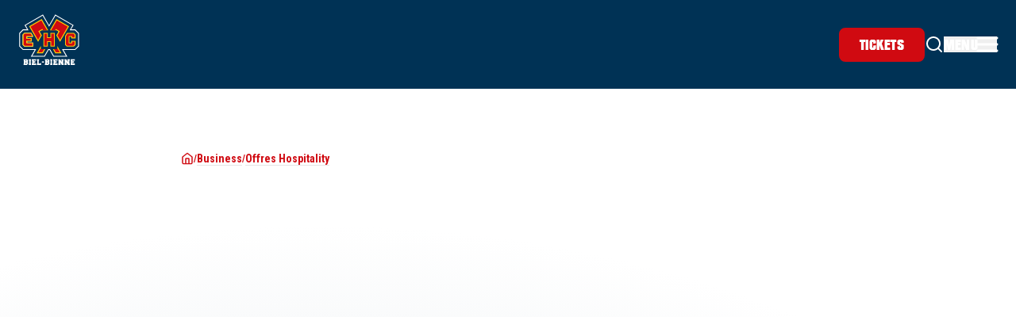

--- FILE ---
content_type: text/html
request_url: https://www.ehcb.ch/fr/business/offres-hospitality/loge-du-hc-bienne
body_size: 21592
content:
<!DOCTYPE html><html lang="fr" data-thread="159"> <head><meta charset="UTF-8"><meta name="viewport" content="width=device-width, initial-scale=1.0"><meta name="generator" content="Astro v4.16.19"><title>Loge du HC Bienne | EHCB</title><meta name="description"><link rel="apple-touch-icon" sizes="180x180" href="/favicon/apple-touch-icon.png"><link rel="icon" type="image/png" sizes="32x32" href="/favicon/favicon-32x32.png"><link rel="icon" type="image/png" sizes="16x16" href="/favicon/favicon-16x16.png"><link rel="manifest" href="/favicon/site.webmanifest"><link rel="mask-icon" href="/favicon/safari-pinned-tab.svg" color="#3e7270"><meta name="msapplication-TileColor" content="#ffffff"><meta name="theme-color" content="#ffffff"><meta property="og:title" content="Loge du HC Bienne | EHCB"><meta property="og:site_name" content="Sitename"><meta property="og:description"><meta property="og:url" content="http://application:4321/fr/business/offres-hospitality/loge-du-hc-bienne"><meta property="og:locale" content="fr-ch"><meta property="og:type" content="website"><meta property="article:published_time" content="2025-04-08T11:56:53.31Z"><link rel="stylesheet" href="/css/campfire-cc.css"><link rel="stylesheet" href="/css/campfire-cc--custom.css"><script async src="/scripts/cookieconsent.js"></script><!-- Google Tag Manager change to trigger build --><script type="text/plain" data-cookiecategory="optional" lang="js">
    (function (w, d, s, l, i) {
        w[l] = w[l] || [];
        w[l].push({ "gtm.start": new Date().getTime(), event: "gtm.js" });
        var f = d.getElementsByTagName(s)[0],s
            j = d.createElement(s),
            dl = l != "dataLayer" ? "&l=" + l : "";
        j.async = true;
        j.src = "https://www.googletagmanager.com/gtm.js?id=" + i + dl;
        f.parentNode.insertBefore(j, f);
    })(window, document, "script", "dataLayer", "GTM-5H5BD68M");
</script><meta name="astro-view-transitions-enabled" content="true"><meta name="astro-view-transitions-fallback" content="animate"><link rel="stylesheet" href="/_astro/_path_.CYTrtOF-.css">
<style>img[data-astro-cid-f7awpgs6]{opacity:0;transition-property:opacity}.lazyloaded[data-astro-cid-f7awpgs6]{opacity:1;filter:none}
</style>
<link rel="stylesheet" href="/_astro/p_gamedetail.CK4tfORE.css">
<link rel="stylesheet" href="/_astro/p_donatoreventsoverview.BNt5hCuB.css">
<style>.inside-container[data-astro-cid-gjkx5jge]{margin:0 calc((100vw - 100%)/-2)}@media screen and (min-width: 640px){.inside-container[data-astro-cid-gjkx5jge]{margin:0 calc((100vw - (640px - 3rem))/-2)}}@media screen and (min-width: 768px){.inside-container[data-astro-cid-gjkx5jge]{margin:0 calc((100vw - (768px - 3rem))/-2)}}@media screen and (min-width: 1024px){.inside-container[data-astro-cid-gjkx5jge]{margin:0 calc((100vw - (1024px - 4rem))/-2) 0 -6rem}}@media screen and (min-width: 1280px){.inside-container[data-astro-cid-gjkx5jge]{margin:0 calc((100vw - (1280px - 12rem))/-2) 0 -6rem}}@media screen and (min-width: 1320px){.inside-container[data-astro-cid-gjkx5jge]{margin:0 calc((100vw - (1320px - 12rem))/-2) 0 -6rem}}@media screen and (min-width: 1536px){.inside-container[data-astro-cid-gjkx5jge]{margin:0 -108px 0 -6rem}}.cache-image-gradient[data-astro-cid-bhoiymmv]{background:linear-gradient(69.83deg,#00274280 21.36%,#00325500 62.13%),linear-gradient(180deg,#003255b3,#0000 17.87%)}
</style>
<link rel="stylesheet" href="/_astro/p_donatoroverview.BrUzlyRh.css">
<link rel="stylesheet" href="/_astro/p_teammember.BQwfSFlq.css">
<style>.live-animation.svelte-rg914x{animation:svelte-rg914x-pulse 3s infinite}@keyframes svelte-rg914x-pulse{0%{opacity:1}50%{opacity:0}to{opacity:1}}
img.svelte-rgm2vu{opacity:0;transition-property:opacity}.lazyloaded.svelte-rgm2vu{opacity:1;filter:none}
.big-font.svelte-rf34xj{-webkit-text-stroke:3px #003255}
.custom-copy-text a{color:#d00a11;text-decoration:underline;font-family:roboto-condensed-font,Helvetica,Arial;font-size:16px;line-height:160%;font-weight:700}.custom-copy-text a:hover{color:#88070b}input[type=file].svelte-1xmga3j::file-selector-button{margin-right:20px;border:none;background:#f6f6f6;padding:8px 16px;border-radius:2px;color:#003255;font-weight:700;cursor:pointer;transition:background-color .2s ease-in-out,color .2s ease-in-out}input[type=file].svelte-1xmga3j::file-selector-button:hover{background:#d7d7d7}
</style><script type="module" src="/_astro/hoisted.BwYJFKFU.js"></script></head> <body> <!-- Google Tag Manager (noscript) --> <noscript><iframe src="https://www.googletagmanager.com/ns.html?id=GTM-5H5BD68M" height="0" width="0" style="display:none;visibility:hidden"></iframe></noscript> <!-- End Google Tag Manager (noscript) --> <style>astro-island,astro-slot,astro-static-slot{display:contents}</style><script>(()=>{var e=async t=>{await(await t())()};(self.Astro||(self.Astro={})).only=e;window.dispatchEvent(new Event("astro:only"));})();;(()=>{var A=Object.defineProperty;var g=(i,o,a)=>o in i?A(i,o,{enumerable:!0,configurable:!0,writable:!0,value:a}):i[o]=a;var d=(i,o,a)=>g(i,typeof o!="symbol"?o+"":o,a);{let i={0:t=>m(t),1:t=>a(t),2:t=>new RegExp(t),3:t=>new Date(t),4:t=>new Map(a(t)),5:t=>new Set(a(t)),6:t=>BigInt(t),7:t=>new URL(t),8:t=>new Uint8Array(t),9:t=>new Uint16Array(t),10:t=>new Uint32Array(t),11:t=>1/0*t},o=t=>{let[l,e]=t;return l in i?i[l](e):void 0},a=t=>t.map(o),m=t=>typeof t!="object"||t===null?t:Object.fromEntries(Object.entries(t).map(([l,e])=>[l,o(e)]));class y extends HTMLElement{constructor(){super(...arguments);d(this,"Component");d(this,"hydrator");d(this,"hydrate",async()=>{var b;if(!this.hydrator||!this.isConnected)return;let e=(b=this.parentElement)==null?void 0:b.closest("astro-island[ssr]");if(e){e.addEventListener("astro:hydrate",this.hydrate,{once:!0});return}let c=this.querySelectorAll("astro-slot"),n={},h=this.querySelectorAll("template[data-astro-template]");for(let r of h){let s=r.closest(this.tagName);s!=null&&s.isSameNode(this)&&(n[r.getAttribute("data-astro-template")||"default"]=r.innerHTML,r.remove())}for(let r of c){let s=r.closest(this.tagName);s!=null&&s.isSameNode(this)&&(n[r.getAttribute("name")||"default"]=r.innerHTML)}let p;try{p=this.hasAttribute("props")?m(JSON.parse(this.getAttribute("props"))):{}}catch(r){let s=this.getAttribute("component-url")||"<unknown>",v=this.getAttribute("component-export");throw v&&(s+=` (export ${v})`),console.error(`[hydrate] Error parsing props for component ${s}`,this.getAttribute("props"),r),r}let u;await this.hydrator(this)(this.Component,p,n,{client:this.getAttribute("client")}),this.removeAttribute("ssr"),this.dispatchEvent(new CustomEvent("astro:hydrate"))});d(this,"unmount",()=>{this.isConnected||this.dispatchEvent(new CustomEvent("astro:unmount"))})}disconnectedCallback(){document.removeEventListener("astro:after-swap",this.unmount),document.addEventListener("astro:after-swap",this.unmount,{once:!0})}connectedCallback(){if(!this.hasAttribute("await-children")||document.readyState==="interactive"||document.readyState==="complete")this.childrenConnectedCallback();else{let e=()=>{document.removeEventListener("DOMContentLoaded",e),c.disconnect(),this.childrenConnectedCallback()},c=new MutationObserver(()=>{var n;((n=this.lastChild)==null?void 0:n.nodeType)===Node.COMMENT_NODE&&this.lastChild.nodeValue==="astro:end"&&(this.lastChild.remove(),e())});c.observe(this,{childList:!0}),document.addEventListener("DOMContentLoaded",e)}}async childrenConnectedCallback(){let e=this.getAttribute("before-hydration-url");e&&await import(e),this.start()}async start(){let e=JSON.parse(this.getAttribute("opts")),c=this.getAttribute("client");if(Astro[c]===void 0){window.addEventListener(`astro:${c}`,()=>this.start(),{once:!0});return}try{await Astro[c](async()=>{let n=this.getAttribute("renderer-url"),[h,{default:p}]=await Promise.all([import(this.getAttribute("component-url")),n?import(n):()=>()=>{}]),u=this.getAttribute("component-export")||"default";if(!u.includes("."))this.Component=h[u];else{this.Component=h;for(let f of u.split("."))this.Component=this.Component[f]}return this.hydrator=p,this.hydrate},e,this)}catch(n){console.error(`[astro-island] Error hydrating ${this.getAttribute("component-url")}`,n)}}attributeChangedCallback(){this.hydrate()}}d(y,"observedAttributes",["props"]),customElements.get("astro-island")||customElements.define("astro-island",y)}})();</script><astro-island uid="Z5rC8s" component-url="/_astro/TickerBanner.DWD7S5OB.js" component-export="default" renderer-url="/_astro/client.CWY0IrnN.js" props="{&quot;gameDetailPage&quot;:[0,{&quot;url&quot;:[0,null],&quot;queryString&quot;:[0,null],&quot;title&quot;:[0,&quot;Game Detail&quot;],&quot;target&quot;:[0,null],&quot;destinationId&quot;:[0,&quot;61a335f9-e54f-4944-83e5-75cb5dbfcbae&quot;],&quot;destinationType&quot;:[0,&quot;gameDetail&quot;],&quot;route&quot;:[0,{&quot;path&quot;:[0,&quot;/fr/gamecenter/game-detail&quot;],&quot;startItem&quot;:[0,{&quot;id&quot;:[0,&quot;3043b419-ecfb-406e-a902-70cb9b89dd0b&quot;],&quot;path&quot;:[0,&quot;ehcb&quot;]}]}],&quot;linkType&quot;:[0,&quot;Content&quot;]}],&quot;dictionary&quot;:[0,{&quot;by&quot;:[0,&quot;par&quot;]}]}" ssr="" client="only" opts="{&quot;name&quot;:&quot;TickerBanner&quot;,&quot;value&quot;:&quot;svelte&quot;}"></astro-island> <script>(()=>{var l=(o,t)=>{let i=async()=>{await(await o())()},e=typeof t.value=="object"?t.value:void 0,s={timeout:e==null?void 0:e.timeout};"requestIdleCallback"in window?window.requestIdleCallback(i,s):setTimeout(i,s.timeout||200)};(self.Astro||(self.Astro={})).idle=l;window.dispatchEvent(new Event("astro:idle"));})();</script><astro-island uid="1wAYHN" component-url="/_astro/sonner.jf40NFZ2.js" component-export="Toaster" renderer-url="/_astro/client.CWY0IrnN.js" props="{&quot;richColors&quot;:[0,true],&quot;closeButton&quot;:[0,true],&quot;duration&quot;:[0,10000]}" ssr="" client="idle" opts="{&quot;name&quot;:&quot;Toaster&quot;,&quot;value&quot;:true}"></astro-island> <script>(()=>{var l=(s,i,o)=>{let r=async()=>{await(await s())()},t=typeof i.value=="object"?i.value:void 0,c={rootMargin:t==null?void 0:t.rootMargin},n=new IntersectionObserver(e=>{for(let a of e)if(a.isIntersecting){n.disconnect(),r();break}},c);for(let e of o.children)n.observe(e)};(self.Astro||(self.Astro={})).visible=l;window.dispatchEvent(new Event("astro:visible"));})();</script><nav-header data-astro-cid-c4dml3ex> <div class="nav-header bg-blue-100 h-28 menu-bp:h-[164px] sticky top-0 z-50 transition-[background-color] duration-300" data-astro-cid-c4dml3ex> <div class="max-w-[1600px] px-6 menu-bp:px-12 h-full mx-auto" data-astro-cid-c4dml3ex> <div class="flex gap-4 md:gap-12 h-full" data-astro-cid-c4dml3ex> <div class="flex items-center" data-astro-cid-c4dml3ex> <div class="flex items-center to-blue-100black w-[76px] h-[76px] menu-bp:w-[126px] menu-bp:h-[126tpx]" data-astro-cid-c4dml3ex> <a href="/fr" class="mb-3" aria-label="EHC Biel/Bienne" data-astro-cid-c4dml3ex> <svg class="w-full" fill="none" viewBox="0 0 127 107"><path d="m76.162.434-12.938 22.39L50.285.434l-38.763 22.36 5.275 9.13H8.09l-7.76 7.75v27.944l7.76 7.75h24.776l-8.165 14.146h29.46l8.164-14.144h1.793l8.155 14.144h29.487l-8.174-14.145h24.771l7.76-7.754v-27.94l-7.761-7.751h-8.705l5.275-9.13L76.162.434Z" fill="#fff"></path><path d="M117.597 33.757h-11.124l5.948-10.291L76.834 2.938l-13.61 23.553-13.61-23.553-35.586 20.527 5.947 10.292H8.85l-6.686 6.677v26.424l6.686 6.677h27.192l-8.165 14.146h25.223l8.165-14.145h3.914l8.155 14.145h25.248l-8.174-14.146h27.189l6.685-6.68.001-26.42-6.687-6.678Z" fill="#003255"></path><path d="M80.637 73.536H71.19l5.15 8.935 13.226-.001-8.929-15.452v6.518ZM45.812 73.537v-6.52l-8.926 15.446 13.212.001 5.16-8.927H45.81Z" fill="#FFCB03"></path><path d="M45.812 73.537v-2.362l-5.322 9.21h8.407l3.958-6.849h-7.043ZM80.637 73.536h-7.044l3.95 6.848h8.416l-5.322-9.209v2.361Z" fill="#D00A11"></path><path d="M110.022 50.88h8.848v-8.205l-3.514-3.51h-14.413l-4.147 6.981v18.47l3.515 3.512h15.045l3.514-3.511v-8.748h-8.848v3.798h-3.833V47.625h3.833v3.255Z" fill="#FFCB03"></path><path d="M16.97 59.667v-2.331h9.712v-7.38h-9.711v-2.331h12.082v-2.552l-3.548-5.91-14.412.001-3.515 3.511v21.942l3.514 3.51h18.67v-8.46H16.97Z" fill="#fff"></path><path d="m65.83 39.164.001 9.278h-5.213l-.001-9.278h-9.392v28.964h9.392V58.57h5.214l-.001 9.557h9.393V39.164H65.83Z" fill="#FFCB03"></path><path d="M73.388 40.997h-5.723l.001 9.278h-8.883v-9.278H53.06v25.297h5.722l.001-9.556h8.883v9.556h5.722V40.998ZM117.035 49.047v-5.612l-2.439-2.438h-12.608l-3.357 5.652v17.208l2.44 2.438h13.525l2.439-2.438v-6.155h-5.178v2.882l-.918.916h-5.668l-.917-.916V46.708l.917-.917h5.668l.918.917v2.339h5.178Z" fill="#D00A11"></path><path d="M27.926 66.294v-4.793H16.053l-.918-.917v-5.082h9.712V51.79h-9.712v-5.081l.918-.917h11.165v-.21l-2.752-4.584H11.852l-2.439 2.438v20.422l2.44 2.438h16.073Z" fill="#151515"></path><path d="M16.97 59.667v-2.331h9.712v-7.38h-9.711v-2.331h12.082v-2.552l-3.548-5.91-14.412.001-3.515 3.511v21.942l3.514 3.51h18.67v-8.46H16.97Z" fill="#FFCB03"></path><path d="M27.926 66.294v-4.793H16.053l-.918-.917v-5.082h9.712V51.79h-9.712v-5.081l.918-.917h11.165v-.21l-2.752-4.584H11.852l-2.439 2.438v20.422l2.44 2.438h16.073Z" fill="#D00A11"></path><path d="M21.133 25.368 40.09 58.17l8.02-13.665-4.637-8.023 4.725-2.726h.002l.002-.002.001.002h13.213L47.71 10.037l-26.577 15.33ZM105.315 25.368l-26.577-15.33-13.706 23.719h13.213v-.002l.003.002h.002l4.725 2.726-4.636 8.023 8.02 13.665 18.956-32.803Z" fill="#FFCB03"></path><path d="M102.473 26.128 79.5 12.877l-12.066 20.88h8.409l1.641-2.841 8.333 4.806-5.07 8.776 5.597 9.54 16.129-27.91ZM23.975 26.128l16.129 27.91 5.598-9.54-5.071-8.776 8.333-4.806 1.642 2.84h8.408l-12.066-20.88-22.973 13.252Z" fill="#D00A11"></path><path d="M18.822 101.349v3.535l-1.928 1.926H9.413v-2.723h.725v-6.62h-.725v-2.723h7.48l1.929 1.936v3.078l-.797.795.797.796Zm-3.32-3.493-.391-.389h-1.653v1.738h1.653l.391-.387v-.962Zm0 4.449-.391-.376h-1.653v2.158h1.653l.391-.377v-1.405ZM25.258 106.81h-4.77v-2.723h.726v-6.62h-.725v-2.723h4.77v2.723h-.725v6.62h.724v2.723ZM30.985 104.087h2.117v-.478h2.726v3.201H26.94v-2.723h.726v-6.62h-.726v-2.723h8.888v3.187h-2.726v-.464h-2.116v1.941h.492v-.463h2.711v3.665h-2.71v-.478h-.494v1.955ZM41.554 97.467v6.62h2.175v-.724h2.71v3.447h-8.93v-2.723h.725v-6.62h-.725v-2.723h4.77v2.723h-.725ZM47.932 102.132v-2.724h4.77v2.724h-4.77ZM63.836 101.349v3.535l-1.928 1.926h-7.48v-2.723h.724v-6.62h-.725v-2.723h7.481l1.928 1.936v3.078l-.797.795.797.796Zm-3.32-3.493-.391-.389h-1.653v1.738h1.653l.391-.387v-.962Zm0 4.449-.391-.376h-1.653v2.158h1.653l.391-.377v-1.405ZM70.273 106.81h-4.77v-2.723h.725v-6.62h-.725v-2.723h4.77v2.723h-.725v6.62h.725v2.723ZM76 104.087h2.116v-.478h2.726v3.201h-8.887v-2.723h.725v-6.62h-.725v-2.723h8.887v3.187h-2.726v-.464H76v1.941h.493v-.463h2.71v3.665h-2.71v-.478H76v1.955ZM89.816 106.81l-3.247-5.403v2.68h.724v2.723h-4.77v-2.723h.726v-6.62h-.726v-2.723h3.93l3.32 5.534v-2.81h-.725v-2.724h4.77v2.723h-.726v6.62h.725v2.723h-4ZM102.791 106.81l-3.248-5.403v2.68h.725v2.723h-4.77v-2.723h.725v-6.62h-.725v-2.723h3.93l3.319 5.534v-2.81h-.725v-2.724h4.77v2.723h-.725v6.62h.725v2.723h-4.001ZM112.518 104.087h2.117v-.478h2.726v3.201h-8.888v-2.723h.726v-6.62h-.726v-2.723h8.888v3.187h-2.726v-.464h-2.117v1.941h.493v-.463h2.711v3.665h-2.711v-.478h-.493v1.955Z" fill="#fff"></path></svg> </a> </div> </div> <div class="flex flex-wrap flex-1" data-astro-cid-c4dml3ex> <div class="nav-header-container hidden menu-bp:flex" data-astro-cid-c4dml3ex> <div class="mobile-bg-click" data-astro-cid-c4dml3ex></div> <div class="flex flex-col menu-bp:gap-6 overflow-y-auto h-full menu-bp:h-[initial] w-full menu-bp:w-[initial]" data-astro-cid-c4dml3ex> <div class="flex menu-bp:flex-1 menu-bp:items-end order-2 menu-bp:order-1" data-astro-cid-c4dml3ex> <nav class="nav-meta text-red-100 menu-bp:text-white flex menu-bp:items-center menu-bp:gap-6 flex-col menu-bp:flex-row w-full" aria-label="Metanavigation" data-astro-cid-sguxckwi> <ul class="flex flex-col menu-bp:flex-row menu-bp:gap-6 menu-bp:items-center" data-astro-cid-sguxckwi> <li data-astro-cid-sguxckwi> <a class="meta-link" href="/fr/billets-abonnements" target="_self" data-astro-cid-sguxckwi> <span data-astro-cid-sguxckwi> <span class="meta-link-text" data-astro-cid-sguxckwi>Billets &amp; Abonnements</span> </span>  </a> </li><li data-astro-cid-sguxckwi> <a class="meta-link" href="https://www.ehcbshop.ch/de/home/0~0~Biel" target="_self" data-astro-cid-sguxckwi> <span data-astro-cid-sguxckwi> <span class="meta-link-text" data-astro-cid-sguxckwi>Fanshop</span> </span> <i class="ml-2 menu-bp:ml-1 w-5 h-5 menu-bp:w-3 menu-bp:h-3 flex" data-astro-cid-sguxckwi> <astro-island uid="1xh5uc" component-url="/_astro/IconExternal.CflL8P50.js" component-export="default" renderer-url="/_astro/client.CWY0IrnN.js" props="{&quot;data-astro-cid-sguxckwi&quot;:[0,true]}" ssr="" client="visible" opts="{&quot;name&quot;:&quot;IconExternal&quot;,&quot;value&quot;:true}" await-children=""><svg class="undefined w-full h-auto" width="24" height="24" viewBox="0 0 24 24" fill="currentColor" xmlns="http://www.w3.org/2000/svg"><path fill-rule="evenodd" clip-rule="evenodd" d="M7 8C6.44772 8 6 7.55228 6 7C6 6.44772 6.44772 6 7 6H17C17.5523 6 18 6.44772 18 7V17C18 17.5523 17.5523 18 17 18C16.4477 18 16 17.5523 16 17V9.41421L7.70711 17.7071C7.31658 18.0976 6.68342 18.0976 6.29289 17.7071C5.90237 17.3166 5.90237 16.6834 6.29289 16.2929L14.5858 8H7Z"></path></svg><!--astro:end--></astro-island> </i> </a> </li><li data-astro-cid-sguxckwi> <a class="meta-link" href="/fr/assister-a-un-match" target="_self" data-astro-cid-sguxckwi> <span data-astro-cid-sguxckwi> <span class="meta-link-text" data-astro-cid-sguxckwi>Assister à un match</span> </span>  </a> </li><li data-astro-cid-sguxckwi> <a class="meta-link" href="/fr/medias" target="_self" data-astro-cid-sguxckwi> <span data-astro-cid-sguxckwi> <span class="meta-link-text" data-astro-cid-sguxckwi>Médias</span> </span>  </a> </li><li data-astro-cid-sguxckwi> <a class="meta-link" href="https://ehcbmarktplatz.com/fr" target="_blank" data-astro-cid-sguxckwi> <span data-astro-cid-sguxckwi> <span class="meta-link-text" data-astro-cid-sguxckwi>Place du Marché</span> </span> <i class="ml-2 menu-bp:ml-1 w-5 h-5 menu-bp:w-3 menu-bp:h-3 flex" data-astro-cid-sguxckwi> <astro-island uid="1xh5uc" component-url="/_astro/IconExternal.CflL8P50.js" component-export="default" renderer-url="/_astro/client.CWY0IrnN.js" props="{&quot;data-astro-cid-sguxckwi&quot;:[0,true]}" ssr="" client="visible" opts="{&quot;name&quot;:&quot;IconExternal&quot;,&quot;value&quot;:true}" await-children=""><svg class="undefined w-full h-auto" width="24" height="24" viewBox="0 0 24 24" fill="currentColor" xmlns="http://www.w3.org/2000/svg"><path fill-rule="evenodd" clip-rule="evenodd" d="M7 8C6.44772 8 6 7.55228 6 7C6 6.44772 6.44772 6 7 6H17C17.5523 6 18 6.44772 18 7V17C18 17.5523 17.5523 18 17 18C16.4477 18 16 17.5523 16 17V9.41421L7.70711 17.7071C7.31658 18.0976 6.68342 18.0976 6.29289 17.7071C5.90237 17.3166 5.90237 16.6834 6.29289 16.2929L14.5858 8H7Z"></path></svg><!--astro:end--></astro-island> </i> </a> </li> </ul> <span class="opacity-30 hidden menu-bp:block" data-astro-cid-sguxckwi>|</span> <div class="hidden menu-bp:block" data-astro-cid-sguxckwi> <ul class="flex items-center gap-2"> <li> <a href="/de/business/hospitality-angebote/ehcb-loge" class="md:sm-bold md:uppercase md:text-white md:flex md:hover:opacity-70">de</a> </li><li> <a href="/fr/business/offres-hospitality/loge-du-hc-bienne" class="md:sm-bold md:uppercase md:text-white md:flex md:hover:opacity-70 border-b border-b-white">fr</a> </li> </ul> </div> <div class="block py-10 px-6 menu-bp:hidden" data-astro-cid-sguxckwi> <div class="flex flex-row gap-4"> <div class="flex gap-1 items-center"> <i class="leading-none w-4 h.4"> <svg class="undefined w-full h-auto" width="24" height="24" viewBox="0 0 24 24" fill="currentColor" xmlns="http://www.w3.org/2000/svg"><path fill-rule="evenodd" clip-rule="evenodd" d="M3.05493 11H7.05009C7.2743 8.23681 8.1991 5.58442 9.72571 3.28983C6.16881 4.21597 3.46801 7.26324 3.05493 11ZM12 3.5508C10.3303 5.70194 9.30879 8.28683 9.05759 11H14.9424C14.6912 8.28683 13.6697 5.70194 12 3.5508ZM14.9424 13C14.6912 15.7132 13.6697 18.2981 12 20.4492C10.3303 18.2981 9.30879 15.7132 9.05759 13H14.9424ZM7.05009 13H3.05493C3.46801 16.7368 6.16881 19.784 9.72571 20.7102C8.1991 18.4156 7.2743 15.7632 7.05009 13ZM14.2743 20.7102C15.8009 18.4156 16.7257 15.7632 16.9499 13H20.9451C20.532 16.7368 17.8312 19.784 14.2743 20.7102ZM20.9451 11H16.9499C16.7257 8.23681 15.8009 5.58442 14.2743 3.28983C17.8312 4.21597 20.532 7.26324 20.9451 11ZM1 12C1 5.92487 5.92487 1 12 1C18.0751 1 23 5.92487 23 12C23 18.0751 18.0751 23 12 23C5.92487 23 1 18.0751 1 12Z"></path></svg> </i> <span class="leading-none sm">Langue:</span> </div> <ul class="flex gap-3 items-center"> <li> <a href="/de/business/hospitality-angebote/ehcb-loge" class="border-b leading-none sm md:hover:opacity-70 border-b-red-100 text-red-100"> Deutsch </a> </li><li> <a href="/fr/business/offres-hospitality/loge-du-hc-bienne" class="border-b leading-none sm md:hover:opacity-70 border-b-red-100 text-red-100 font-bold border-none"> Français </a> </li> </ul> </div> </div> </nav>  </div> <div class="nav-main menu-bp:flex-1 order-1 menu-bp:order-2" data-astro-cid-c4dml3ex> <nav-main> <div class="flex menu-bp:h-full"> <div class="nav-container text-white menu-bp:z-50 w-full menu-bp:static sm:h-auto"> <nav class="menu-bp:flex menu-bp:h-full gap-6" aria-label="Hauptnavigation"> <ul class="menu-bp:flex menu-bp:gap-6"> <nav-item-selector data-astro-cid-jiisrvlr><li class="level-1 menu-bp:h-full" data-astro-cid-jiisrvlr><div class="level-1   parent menu-bp:h-full has-children" data-astro-cid-jiisrvlr><a href="/fr/actuel" class="level-1   has-children nav-link" data-astro-cid-jiisrvlr><span class="nav-link-text-wrapper" data-astro-cid-jiisrvlr><span class="nav-link-text" data-astro-cid-jiisrvlr>Actuel</span></span><span class="nav-link-icon level-1" data-astro-cid-jiisrvlr><svg class="w-2.5 basis-2.5 w-full h-auto" width="10" height="10" viewBox="0 0 10 10" fill="currentColor" xmlns="http://www.w3.org/2000/svg"><path fill-rule="evenodd" clip-rule="evenodd" d="M2.49991 2.33569L4.99991 4.83569L7.49991 2.33569L8.91412 3.74991L5.70701 6.95701C5.31649 7.34754 4.68332 7.34754 4.2928 6.95701L1.08569 3.74991L2.49991 2.33569Z"></path></svg></span><span class="nav-link-icon level-1 mobile" data-astro-cid-jiisrvlr><svg class="undefined w-full h-auto" width="24" height="24" viewBox="0 0 24 24" fill="currentColor" xmlns="http://www.w3.org/2000/svg"><path fill-rule="evenodd" clip-rule="evenodd" d="M8.29289 5.29289C8.68342 4.90237 9.31658 4.90237 9.70711 5.29289L15.7071 11.2929C16.0976 11.6834 16.0976 12.3166 15.7071 12.7071L9.70711 18.7071C9.31658 19.0976 8.68342 19.0976 8.29289 18.7071C7.90237 18.3166 7.90237 17.6834 8.29289 17.2929L13.5858 12L8.29289 6.70711C7.90237 6.31658 7.90237 5.68342 8.29289 5.29289Z"></path></svg></span></a></div><div class="list-container  level-1 menu-bp:shadow-keyfact" data-astro-cid-jiisrvlr><div class="sub-list-wrapper level-1 menu-bp:grid menu-bp:grid-cols-3 menu-bp:gap-12" data-astro-cid-jiisrvlr><div class="nav-header level-1 menu-bp:pr-6" data-astro-cid-jiisrvlr><div data-astro-cid-jiisrvlr><button data-js-item="go-nav-back" class="go-back-button" data-astro-cid-jiisrvlr><span class="order-2 go-back-button-text" data-astro-cid-jiisrvlr>Menu</span><span class="go-back-button-icon" data-astro-cid-jiisrvlr><svg class="undefined w-full h-auto" width="24" height="24" viewBox="0 0 24 24" fill="currentColor" xmlns="http://www.w3.org/2000/svg"><path d="M11.0303 8.53033C11.3232 8.23744 11.3232 7.76256 11.0303 7.46967C10.7374 7.17678 10.2626 7.17678 9.96967 7.46967L5.96967 11.4697C5.82322 11.6161 5.75 11.8081 5.75 12C5.75 12.1017 5.77024 12.1987 5.80691 12.2871C5.84351 12.3755 5.89776 12.4584 5.96967 12.5303L9.96967 16.5303C10.2626 16.8232 10.7374 16.8232 11.0303 16.5303C11.3232 16.2374 11.3232 15.7626 11.0303 15.4697L8.31066 12.75H18C18.4142 12.75 18.75 12.4142 18.75 12C18.75 11.5858 18.4142 11.25 18 11.25H8.31066L11.0303 8.53033Z"></path></svg></span></button><div class="nav-sub-wrapper" data-astro-cid-jiisrvlr><span class="nav-sub-title" data-astro-cid-jiisrvlr>Actuel</span><div class="nav-sub-description" data-astro-cid-jiisrvlr>Découvre toutes les actualités du HC Bienne !</div><div data-astro-cid-jiisrvlr> <a href="/fr/actuel" class="cursor-pointer inline-flex  w-full sm:w-auto undefined  rounded-lg lg-heavy bg-red-100 justify-center  md:transition-all text-white border-2 border-red-100 md:hover:bg-red-110 md:group-hover:bg-red-110 md:hover:border-red-110 md:group-hover:border-red-110 md:active:scale-95 md:focus-visible:outline-red-110 px-6 py-2.5 disabled:border-grey-mid disabled:bg-grey-mid disabled:text-white disabled:pointer-events-none"> <span><span class="">Vers un aperçu</span></span></a> </div></div></div></div><ul class="level-1 sub-list" data-astro-cid-jiisrvlr><nav-item-selector data-astro-cid-jiisrvlr><li class="level-2" data-astro-cid-jiisrvlr><div class="level-2   parent has-children" data-astro-cid-jiisrvlr><a href="/fr/actuel/news" class="level-2   nav-link" data-astro-cid-jiisrvlr><span class="nav-link-text-wrapper" data-astro-cid-jiisrvlr><span class="nav-link-text" data-astro-cid-jiisrvlr>News</span></span></a></div></li></nav-item-selector><nav-item-selector data-astro-cid-jiisrvlr><li class="level-2" data-astro-cid-jiisrvlr><div class="level-2   parent" data-astro-cid-jiisrvlr><a href="/fr/actuel/social-media" class="level-2   nav-link" data-astro-cid-jiisrvlr><span class="nav-link-text-wrapper" data-astro-cid-jiisrvlr><span class="nav-link-text" data-astro-cid-jiisrvlr>Social Media</span></span></a></div></li></nav-item-selector><nav-item-selector data-astro-cid-jiisrvlr><li class="level-2" data-astro-cid-jiisrvlr><div class="level-2   parent" data-astro-cid-jiisrvlr><a href="/fr/actuel/newsletter" class="level-2   nav-link" data-astro-cid-jiisrvlr><span class="nav-link-text-wrapper" data-astro-cid-jiisrvlr><span class="nav-link-text" data-astro-cid-jiisrvlr>Newsletter</span></span></a></div></li></nav-item-selector></ul><div class="desktop-list-helper hidden" data-astro-cid-jiisrvlr></div></div></div></li></nav-item-selector><nav-item-selector data-astro-cid-jiisrvlr><li class="level-1 menu-bp:h-full" data-astro-cid-jiisrvlr><div class="level-1   parent menu-bp:h-full has-children" data-astro-cid-jiisrvlr><a href="/fr/gamecenter" class="level-1   has-children nav-link" data-astro-cid-jiisrvlr><span class="nav-link-text-wrapper" data-astro-cid-jiisrvlr><span class="nav-link-text" data-astro-cid-jiisrvlr>Gamecenter</span></span><span class="nav-link-icon level-1" data-astro-cid-jiisrvlr><svg class="w-2.5 basis-2.5 w-full h-auto" width="10" height="10" viewBox="0 0 10 10" fill="currentColor" xmlns="http://www.w3.org/2000/svg"><path fill-rule="evenodd" clip-rule="evenodd" d="M2.49991 2.33569L4.99991 4.83569L7.49991 2.33569L8.91412 3.74991L5.70701 6.95701C5.31649 7.34754 4.68332 7.34754 4.2928 6.95701L1.08569 3.74991L2.49991 2.33569Z"></path></svg></span><span class="nav-link-icon level-1 mobile" data-astro-cid-jiisrvlr><svg class="undefined w-full h-auto" width="24" height="24" viewBox="0 0 24 24" fill="currentColor" xmlns="http://www.w3.org/2000/svg"><path fill-rule="evenodd" clip-rule="evenodd" d="M8.29289 5.29289C8.68342 4.90237 9.31658 4.90237 9.70711 5.29289L15.7071 11.2929C16.0976 11.6834 16.0976 12.3166 15.7071 12.7071L9.70711 18.7071C9.31658 19.0976 8.68342 19.0976 8.29289 18.7071C7.90237 18.3166 7.90237 17.6834 8.29289 17.2929L13.5858 12L8.29289 6.70711C7.90237 6.31658 7.90237 5.68342 8.29289 5.29289Z"></path></svg></span></a></div><div class="list-container  level-1 menu-bp:shadow-keyfact" data-astro-cid-jiisrvlr><div class="sub-list-wrapper level-1 menu-bp:grid menu-bp:grid-cols-3 menu-bp:gap-12" data-astro-cid-jiisrvlr><div class="nav-header level-1 menu-bp:pr-6" data-astro-cid-jiisrvlr><div data-astro-cid-jiisrvlr><button data-js-item="go-nav-back" class="go-back-button" data-astro-cid-jiisrvlr><span class="order-2 go-back-button-text" data-astro-cid-jiisrvlr>Menu</span><span class="go-back-button-icon" data-astro-cid-jiisrvlr><svg class="undefined w-full h-auto" width="24" height="24" viewBox="0 0 24 24" fill="currentColor" xmlns="http://www.w3.org/2000/svg"><path d="M11.0303 8.53033C11.3232 8.23744 11.3232 7.76256 11.0303 7.46967C10.7374 7.17678 10.2626 7.17678 9.96967 7.46967L5.96967 11.4697C5.82322 11.6161 5.75 11.8081 5.75 12C5.75 12.1017 5.77024 12.1987 5.80691 12.2871C5.84351 12.3755 5.89776 12.4584 5.96967 12.5303L9.96967 16.5303C10.2626 16.8232 10.7374 16.8232 11.0303 16.5303C11.3232 16.2374 11.3232 15.7626 11.0303 15.4697L8.31066 12.75H18C18.4142 12.75 18.75 12.4142 18.75 12C18.75 11.5858 18.4142 11.25 18 11.25H8.31066L11.0303 8.53033Z"></path></svg></span></button><div class="nav-sub-wrapper" data-astro-cid-jiisrvlr><span class="nav-sub-title" data-astro-cid-jiisrvlr>Gamecenter</span><div class="nav-sub-description" data-astro-cid-jiisrvlr>Dates, classements et performances des joueurs en un coup d'œil !</div><div data-astro-cid-jiisrvlr> <a href="/fr/gamecenter" class="cursor-pointer inline-flex  w-full sm:w-auto undefined  rounded-lg lg-heavy bg-red-100 justify-center  md:transition-all text-white border-2 border-red-100 md:hover:bg-red-110 md:group-hover:bg-red-110 md:hover:border-red-110 md:group-hover:border-red-110 md:active:scale-95 md:focus-visible:outline-red-110 px-6 py-2.5 disabled:border-grey-mid disabled:bg-grey-mid disabled:text-white disabled:pointer-events-none"> <span><span class="">Vers un aperçu</span></span></a> </div></div></div></div><ul class="level-1 sub-list" data-astro-cid-jiisrvlr><nav-item-selector data-astro-cid-jiisrvlr><li class="level-2" data-astro-cid-jiisrvlr><div class="level-2   parent" data-astro-cid-jiisrvlr><a href="/fr/gamecenter/calendrier" class="level-2   nav-link" data-astro-cid-jiisrvlr><span class="nav-link-text-wrapper" data-astro-cid-jiisrvlr><span class="nav-link-text" data-astro-cid-jiisrvlr>Calendrier</span></span></a></div></li></nav-item-selector><nav-item-selector data-astro-cid-jiisrvlr><li class="level-2" data-astro-cid-jiisrvlr><div class="level-2   parent" data-astro-cid-jiisrvlr><a href="/fr/gamecenter/classement" class="level-2   nav-link" data-astro-cid-jiisrvlr><span class="nav-link-text-wrapper" data-astro-cid-jiisrvlr><span class="nav-link-text" data-astro-cid-jiisrvlr>Classement</span></span></a></div></li></nav-item-selector><nav-item-selector data-astro-cid-jiisrvlr><li class="level-2" data-astro-cid-jiisrvlr><div class="level-2   parent" data-astro-cid-jiisrvlr><a href="/fr/gamecenter/playerstats" class="level-2   nav-link" data-astro-cid-jiisrvlr><span class="nav-link-text-wrapper" data-astro-cid-jiisrvlr><span class="nav-link-text" data-astro-cid-jiisrvlr>Playerstats</span></span></a></div></li></nav-item-selector></ul><div class="desktop-list-helper hidden" data-astro-cid-jiisrvlr></div></div></div></li></nav-item-selector><nav-item-selector data-astro-cid-jiisrvlr><li class="level-1 menu-bp:h-full" data-astro-cid-jiisrvlr><div class="level-1   parent menu-bp:h-full has-children" data-astro-cid-jiisrvlr><a href="/fr/teams" class="level-1   has-children nav-link" data-astro-cid-jiisrvlr><span class="nav-link-text-wrapper" data-astro-cid-jiisrvlr><span class="nav-link-text" data-astro-cid-jiisrvlr>Teams</span></span><span class="nav-link-icon level-1" data-astro-cid-jiisrvlr><svg class="w-2.5 basis-2.5 w-full h-auto" width="10" height="10" viewBox="0 0 10 10" fill="currentColor" xmlns="http://www.w3.org/2000/svg"><path fill-rule="evenodd" clip-rule="evenodd" d="M2.49991 2.33569L4.99991 4.83569L7.49991 2.33569L8.91412 3.74991L5.70701 6.95701C5.31649 7.34754 4.68332 7.34754 4.2928 6.95701L1.08569 3.74991L2.49991 2.33569Z"></path></svg></span><span class="nav-link-icon level-1 mobile" data-astro-cid-jiisrvlr><svg class="undefined w-full h-auto" width="24" height="24" viewBox="0 0 24 24" fill="currentColor" xmlns="http://www.w3.org/2000/svg"><path fill-rule="evenodd" clip-rule="evenodd" d="M8.29289 5.29289C8.68342 4.90237 9.31658 4.90237 9.70711 5.29289L15.7071 11.2929C16.0976 11.6834 16.0976 12.3166 15.7071 12.7071L9.70711 18.7071C9.31658 19.0976 8.68342 19.0976 8.29289 18.7071C7.90237 18.3166 7.90237 17.6834 8.29289 17.2929L13.5858 12L8.29289 6.70711C7.90237 6.31658 7.90237 5.68342 8.29289 5.29289Z"></path></svg></span></a></div><div class="list-container  level-1 menu-bp:shadow-keyfact" data-astro-cid-jiisrvlr><div class="sub-list-wrapper level-1 menu-bp:grid menu-bp:grid-cols-3 menu-bp:gap-12" data-astro-cid-jiisrvlr><div class="nav-header level-1 menu-bp:pr-6" data-astro-cid-jiisrvlr><div data-astro-cid-jiisrvlr><button data-js-item="go-nav-back" class="go-back-button" data-astro-cid-jiisrvlr><span class="order-2 go-back-button-text" data-astro-cid-jiisrvlr>Menu</span><span class="go-back-button-icon" data-astro-cid-jiisrvlr><svg class="undefined w-full h-auto" width="24" height="24" viewBox="0 0 24 24" fill="currentColor" xmlns="http://www.w3.org/2000/svg"><path d="M11.0303 8.53033C11.3232 8.23744 11.3232 7.76256 11.0303 7.46967C10.7374 7.17678 10.2626 7.17678 9.96967 7.46967L5.96967 11.4697C5.82322 11.6161 5.75 11.8081 5.75 12C5.75 12.1017 5.77024 12.1987 5.80691 12.2871C5.84351 12.3755 5.89776 12.4584 5.96967 12.5303L9.96967 16.5303C10.2626 16.8232 10.7374 16.8232 11.0303 16.5303C11.3232 16.2374 11.3232 15.7626 11.0303 15.4697L8.31066 12.75H18C18.4142 12.75 18.75 12.4142 18.75 12C18.75 11.5858 18.4142 11.25 18 11.25H8.31066L11.0303 8.53033Z"></path></svg></span></button><div class="nav-sub-wrapper" data-astro-cid-jiisrvlr><span class="nav-sub-title" data-astro-cid-jiisrvlr>Teams</span><div class="nav-sub-description" data-astro-cid-jiisrvlr>Force de l'équipe dans chaque catégorie d'âge</div><div data-astro-cid-jiisrvlr> <a href="/fr/teams" class="cursor-pointer inline-flex  w-full sm:w-auto undefined  rounded-lg lg-heavy bg-red-100 justify-center  md:transition-all text-white border-2 border-red-100 md:hover:bg-red-110 md:group-hover:bg-red-110 md:hover:border-red-110 md:group-hover:border-red-110 md:active:scale-95 md:focus-visible:outline-red-110 px-6 py-2.5 disabled:border-grey-mid disabled:bg-grey-mid disabled:text-white disabled:pointer-events-none"> <span><span class="">Vers un aperçu</span></span></a> </div></div></div></div><ul class="level-1 sub-list" data-astro-cid-jiisrvlr><nav-item-selector data-astro-cid-jiisrvlr><li class="level-2" data-astro-cid-jiisrvlr><div class="level-2   parent has-children" data-astro-cid-jiisrvlr><a href="/fr/teams/1ere-equipe" class="level-2   nav-link" data-astro-cid-jiisrvlr><span class="nav-link-text-wrapper" data-astro-cid-jiisrvlr><span class="nav-link-text" data-astro-cid-jiisrvlr>1ère équipe</span></span></a></div></li></nav-item-selector><nav-item-selector data-astro-cid-jiisrvlr><li class="level-2" data-astro-cid-jiisrvlr><div class="level-2   parent has-children" data-astro-cid-jiisrvlr><a href="/fr/teams/m21-elit" class="level-2   has-children nav-link" data-astro-cid-jiisrvlr><span class="nav-link-text-wrapper" data-astro-cid-jiisrvlr><span class="nav-link-text" data-astro-cid-jiisrvlr>M21-Elit</span></span><span class="nav-link-icon sub-level level-2" data-astro-cid-jiisrvlr><svg class="undefined w-full h-auto" width="24" height="24" viewBox="0 0 24 24" fill="currentColor" xmlns="http://www.w3.org/2000/svg"><path fill-rule="evenodd" clip-rule="evenodd" d="M8.29289 5.29289C8.68342 4.90237 9.31658 4.90237 9.70711 5.29289L15.7071 11.2929C16.0976 11.6834 16.0976 12.3166 15.7071 12.7071L9.70711 18.7071C9.31658 19.0976 8.68342 19.0976 8.29289 18.7071C7.90237 18.3166 7.90237 17.6834 8.29289 17.2929L13.5858 12L8.29289 6.70711C7.90237 6.31658 7.90237 5.68342 8.29289 5.29289Z"></path></svg></span></a></div><div class="list-container  level-2" data-astro-cid-jiisrvlr><div class="sub-list-wrapper level-2" data-astro-cid-jiisrvlr><div class="nav-header level-2" data-astro-cid-jiisrvlr><div data-astro-cid-jiisrvlr><button data-js-item="go-nav-back" class="go-back-button" data-astro-cid-jiisrvlr><span class="order-2 go-back-button-text" data-astro-cid-jiisrvlr>Teams</span><span class="go-back-button-icon" data-astro-cid-jiisrvlr><svg class="undefined w-full h-auto" width="24" height="24" viewBox="0 0 24 24" fill="currentColor" xmlns="http://www.w3.org/2000/svg"><path d="M11.0303 8.53033C11.3232 8.23744 11.3232 7.76256 11.0303 7.46967C10.7374 7.17678 10.2626 7.17678 9.96967 7.46967L5.96967 11.4697C5.82322 11.6161 5.75 11.8081 5.75 12C5.75 12.1017 5.77024 12.1987 5.80691 12.2871C5.84351 12.3755 5.89776 12.4584 5.96967 12.5303L9.96967 16.5303C10.2626 16.8232 10.7374 16.8232 11.0303 16.5303C11.3232 16.2374 11.3232 15.7626 11.0303 15.4697L8.31066 12.75H18C18.4142 12.75 18.75 12.4142 18.75 12C18.75 11.5858 18.4142 11.25 18 11.25H8.31066L11.0303 8.53033Z"></path></svg></span></button><div class="nav-sub-wrapper" data-astro-cid-jiisrvlr><span class="nav-sub-title" data-astro-cid-jiisrvlr>M21-Elit</span><div data-astro-cid-jiisrvlr> <a href="/fr/teams/m21-elit" class="cursor-pointer inline-flex  w-full sm:w-auto undefined  rounded-lg lg-heavy bg-red-100 justify-center  md:transition-all text-white border-2 border-red-100 md:hover:bg-red-110 md:group-hover:bg-red-110 md:hover:border-red-110 md:group-hover:border-red-110 md:active:scale-95 md:focus-visible:outline-red-110 px-6 py-2.5 disabled:border-grey-mid disabled:bg-grey-mid disabled:text-white disabled:pointer-events-none"> <span><span class="">Vers un aperçu</span></span></a> </div></div></div></div><ul class="level-2 sub-list" data-astro-cid-jiisrvlr><li class="level-2 hidden menu-bp:block" data-astro-cid-jiisrvlr><div class="level-3" data-astro-cid-jiisrvlr><a href="/fr/teams/m21-elit" class="level-3 nav-link" data-astro-cid-jiisrvlr><span class="nav-link-text-wrapper" data-astro-cid-jiisrvlr><span class="nav-link-text" data-astro-cid-jiisrvlr>Vers un aperçu</span></span></a></div></li><nav-item-selector data-astro-cid-jiisrvlr><li class="level-3" data-astro-cid-jiisrvlr><div class="level-3   parent has-children" data-astro-cid-jiisrvlr><a href="/fr/teams/m21-elit/m21-elit-team" class="level-3   nav-link" data-astro-cid-jiisrvlr><span class="nav-link-text-wrapper" data-astro-cid-jiisrvlr><span class="nav-link-text" data-astro-cid-jiisrvlr>M21-Elit Team</span></span></a></div></li></nav-item-selector><nav-item-selector data-astro-cid-jiisrvlr><li class="level-3" data-astro-cid-jiisrvlr><div class="level-3   parent" data-astro-cid-jiisrvlr><a href="/fr/teams/m21-elit/calendrier-m21-elit-202526" class="level-3   nav-link" data-astro-cid-jiisrvlr><span class="nav-link-text-wrapper" data-astro-cid-jiisrvlr><span class="nav-link-text" data-astro-cid-jiisrvlr>Calendrier M21-Elit 2025/26</span></span></a></div></li></nav-item-selector><nav-item-selector data-astro-cid-jiisrvlr><li class="level-3" data-astro-cid-jiisrvlr><div class="level-3   parent" data-astro-cid-jiisrvlr><a href="/fr/teams/m21-elit/m21-elit-classement" class="level-3   nav-link" data-astro-cid-jiisrvlr><span class="nav-link-text-wrapper" data-astro-cid-jiisrvlr><span class="nav-link-text" data-astro-cid-jiisrvlr>M21-Elit Classement</span></span></a></div></li></nav-item-selector></ul></div></div></li></nav-item-selector><nav-item-selector data-astro-cid-jiisrvlr><li class="level-2" data-astro-cid-jiisrvlr><div class="level-2   parent has-children" data-astro-cid-jiisrvlr><a href="/fr/teams/m18-elit" class="level-2   has-children nav-link" data-astro-cid-jiisrvlr><span class="nav-link-text-wrapper" data-astro-cid-jiisrvlr><span class="nav-link-text" data-astro-cid-jiisrvlr>M18-Elit</span></span><span class="nav-link-icon sub-level level-2" data-astro-cid-jiisrvlr><svg class="undefined w-full h-auto" width="24" height="24" viewBox="0 0 24 24" fill="currentColor" xmlns="http://www.w3.org/2000/svg"><path fill-rule="evenodd" clip-rule="evenodd" d="M8.29289 5.29289C8.68342 4.90237 9.31658 4.90237 9.70711 5.29289L15.7071 11.2929C16.0976 11.6834 16.0976 12.3166 15.7071 12.7071L9.70711 18.7071C9.31658 19.0976 8.68342 19.0976 8.29289 18.7071C7.90237 18.3166 7.90237 17.6834 8.29289 17.2929L13.5858 12L8.29289 6.70711C7.90237 6.31658 7.90237 5.68342 8.29289 5.29289Z"></path></svg></span></a></div><div class="list-container  level-2" data-astro-cid-jiisrvlr><div class="sub-list-wrapper level-2" data-astro-cid-jiisrvlr><div class="nav-header level-2" data-astro-cid-jiisrvlr><div data-astro-cid-jiisrvlr><button data-js-item="go-nav-back" class="go-back-button" data-astro-cid-jiisrvlr><span class="order-2 go-back-button-text" data-astro-cid-jiisrvlr>Teams</span><span class="go-back-button-icon" data-astro-cid-jiisrvlr><svg class="undefined w-full h-auto" width="24" height="24" viewBox="0 0 24 24" fill="currentColor" xmlns="http://www.w3.org/2000/svg"><path d="M11.0303 8.53033C11.3232 8.23744 11.3232 7.76256 11.0303 7.46967C10.7374 7.17678 10.2626 7.17678 9.96967 7.46967L5.96967 11.4697C5.82322 11.6161 5.75 11.8081 5.75 12C5.75 12.1017 5.77024 12.1987 5.80691 12.2871C5.84351 12.3755 5.89776 12.4584 5.96967 12.5303L9.96967 16.5303C10.2626 16.8232 10.7374 16.8232 11.0303 16.5303C11.3232 16.2374 11.3232 15.7626 11.0303 15.4697L8.31066 12.75H18C18.4142 12.75 18.75 12.4142 18.75 12C18.75 11.5858 18.4142 11.25 18 11.25H8.31066L11.0303 8.53033Z"></path></svg></span></button><div class="nav-sub-wrapper" data-astro-cid-jiisrvlr><span class="nav-sub-title" data-astro-cid-jiisrvlr>M18-Elit</span><div data-astro-cid-jiisrvlr> <a href="/fr/teams/m18-elit" class="cursor-pointer inline-flex  w-full sm:w-auto undefined  rounded-lg lg-heavy bg-red-100 justify-center  md:transition-all text-white border-2 border-red-100 md:hover:bg-red-110 md:group-hover:bg-red-110 md:hover:border-red-110 md:group-hover:border-red-110 md:active:scale-95 md:focus-visible:outline-red-110 px-6 py-2.5 disabled:border-grey-mid disabled:bg-grey-mid disabled:text-white disabled:pointer-events-none"> <span><span class="">Vers un aperçu</span></span></a> </div></div></div></div><ul class="level-2 sub-list" data-astro-cid-jiisrvlr><li class="level-2 hidden menu-bp:block" data-astro-cid-jiisrvlr><div class="level-3" data-astro-cid-jiisrvlr><a href="/fr/teams/m18-elit" class="level-3 nav-link" data-astro-cid-jiisrvlr><span class="nav-link-text-wrapper" data-astro-cid-jiisrvlr><span class="nav-link-text" data-astro-cid-jiisrvlr>Vers un aperçu</span></span></a></div></li><nav-item-selector data-astro-cid-jiisrvlr><li class="level-3" data-astro-cid-jiisrvlr><div class="level-3   parent has-children" data-astro-cid-jiisrvlr><a href="/fr/teams/m18-elit/m18-elit-team" class="level-3   nav-link" data-astro-cid-jiisrvlr><span class="nav-link-text-wrapper" data-astro-cid-jiisrvlr><span class="nav-link-text" data-astro-cid-jiisrvlr>M18-Elit Team</span></span></a></div></li></nav-item-selector><nav-item-selector data-astro-cid-jiisrvlr><li class="level-3" data-astro-cid-jiisrvlr><div class="level-3   parent" data-astro-cid-jiisrvlr><a href="/fr/teams/m18-elit/calendrier-m18-elit-202526" class="level-3   nav-link" data-astro-cid-jiisrvlr><span class="nav-link-text-wrapper" data-astro-cid-jiisrvlr><span class="nav-link-text" data-astro-cid-jiisrvlr>Calendrier M18-Elit 2025/26</span></span></a></div></li></nav-item-selector><nav-item-selector data-astro-cid-jiisrvlr><li class="level-3" data-astro-cid-jiisrvlr><div class="level-3   parent" data-astro-cid-jiisrvlr><a href="/fr/teams/m18-elit/m18-elit-classement" class="level-3   nav-link" data-astro-cid-jiisrvlr><span class="nav-link-text-wrapper" data-astro-cid-jiisrvlr><span class="nav-link-text" data-astro-cid-jiisrvlr>M18-Elit Classement</span></span></a></div></li></nav-item-selector></ul></div></div></li></nav-item-selector><nav-item-selector data-astro-cid-jiisrvlr><li class="level-2" data-astro-cid-jiisrvlr><div class="level-2   parent has-children" data-astro-cid-jiisrvlr><a href="/fr/teams/m16-elit" class="level-2   has-children nav-link" data-astro-cid-jiisrvlr><span class="nav-link-text-wrapper" data-astro-cid-jiisrvlr><span class="nav-link-text" data-astro-cid-jiisrvlr>M16-Elit</span></span><span class="nav-link-icon sub-level level-2" data-astro-cid-jiisrvlr><svg class="undefined w-full h-auto" width="24" height="24" viewBox="0 0 24 24" fill="currentColor" xmlns="http://www.w3.org/2000/svg"><path fill-rule="evenodd" clip-rule="evenodd" d="M8.29289 5.29289C8.68342 4.90237 9.31658 4.90237 9.70711 5.29289L15.7071 11.2929C16.0976 11.6834 16.0976 12.3166 15.7071 12.7071L9.70711 18.7071C9.31658 19.0976 8.68342 19.0976 8.29289 18.7071C7.90237 18.3166 7.90237 17.6834 8.29289 17.2929L13.5858 12L8.29289 6.70711C7.90237 6.31658 7.90237 5.68342 8.29289 5.29289Z"></path></svg></span></a></div><div class="list-container  level-2" data-astro-cid-jiisrvlr><div class="sub-list-wrapper level-2" data-astro-cid-jiisrvlr><div class="nav-header level-2" data-astro-cid-jiisrvlr><div data-astro-cid-jiisrvlr><button data-js-item="go-nav-back" class="go-back-button" data-astro-cid-jiisrvlr><span class="order-2 go-back-button-text" data-astro-cid-jiisrvlr>Teams</span><span class="go-back-button-icon" data-astro-cid-jiisrvlr><svg class="undefined w-full h-auto" width="24" height="24" viewBox="0 0 24 24" fill="currentColor" xmlns="http://www.w3.org/2000/svg"><path d="M11.0303 8.53033C11.3232 8.23744 11.3232 7.76256 11.0303 7.46967C10.7374 7.17678 10.2626 7.17678 9.96967 7.46967L5.96967 11.4697C5.82322 11.6161 5.75 11.8081 5.75 12C5.75 12.1017 5.77024 12.1987 5.80691 12.2871C5.84351 12.3755 5.89776 12.4584 5.96967 12.5303L9.96967 16.5303C10.2626 16.8232 10.7374 16.8232 11.0303 16.5303C11.3232 16.2374 11.3232 15.7626 11.0303 15.4697L8.31066 12.75H18C18.4142 12.75 18.75 12.4142 18.75 12C18.75 11.5858 18.4142 11.25 18 11.25H8.31066L11.0303 8.53033Z"></path></svg></span></button><div class="nav-sub-wrapper" data-astro-cid-jiisrvlr><span class="nav-sub-title" data-astro-cid-jiisrvlr>M16-Elit</span><div data-astro-cid-jiisrvlr> <a href="/fr/teams/m16-elit" class="cursor-pointer inline-flex  w-full sm:w-auto undefined  rounded-lg lg-heavy bg-red-100 justify-center  md:transition-all text-white border-2 border-red-100 md:hover:bg-red-110 md:group-hover:bg-red-110 md:hover:border-red-110 md:group-hover:border-red-110 md:active:scale-95 md:focus-visible:outline-red-110 px-6 py-2.5 disabled:border-grey-mid disabled:bg-grey-mid disabled:text-white disabled:pointer-events-none"> <span><span class="">Vers un aperçu</span></span></a> </div></div></div></div><ul class="level-2 sub-list" data-astro-cid-jiisrvlr><li class="level-2 hidden menu-bp:block" data-astro-cid-jiisrvlr><div class="level-3" data-astro-cid-jiisrvlr><a href="/fr/teams/m16-elit" class="level-3 nav-link" data-astro-cid-jiisrvlr><span class="nav-link-text-wrapper" data-astro-cid-jiisrvlr><span class="nav-link-text" data-astro-cid-jiisrvlr>Vers un aperçu</span></span></a></div></li><nav-item-selector data-astro-cid-jiisrvlr><li class="level-3" data-astro-cid-jiisrvlr><div class="level-3   parent has-children" data-astro-cid-jiisrvlr><a href="/fr/teams/m16-elit/m16-elit-team" class="level-3   nav-link" data-astro-cid-jiisrvlr><span class="nav-link-text-wrapper" data-astro-cid-jiisrvlr><span class="nav-link-text" data-astro-cid-jiisrvlr>M16-Elit Team</span></span></a></div></li></nav-item-selector><nav-item-selector data-astro-cid-jiisrvlr><li class="level-3" data-astro-cid-jiisrvlr><div class="level-3   parent" data-astro-cid-jiisrvlr><a href="/fr/teams/m16-elit/calendrier-m16-elit-202526" class="level-3   nav-link" data-astro-cid-jiisrvlr><span class="nav-link-text-wrapper" data-astro-cid-jiisrvlr><span class="nav-link-text" data-astro-cid-jiisrvlr>Calendrier M16-Elit 2025/26</span></span></a></div></li></nav-item-selector><nav-item-selector data-astro-cid-jiisrvlr><li class="level-3" data-astro-cid-jiisrvlr><div class="level-3   parent" data-astro-cid-jiisrvlr><a href="/fr/teams/m16-elit/m16-elit-classement" class="level-3   nav-link" data-astro-cid-jiisrvlr><span class="nav-link-text-wrapper" data-astro-cid-jiisrvlr><span class="nav-link-text" data-astro-cid-jiisrvlr>M16-Elit Classement</span></span></a></div></li></nav-item-selector></ul></div></div></li></nav-item-selector><nav-item-selector data-astro-cid-jiisrvlr><li class="level-2" data-astro-cid-jiisrvlr><div class="level-2   parent has-children" data-astro-cid-jiisrvlr><a href="/fr/teams/m14" class="level-2   has-children nav-link" data-astro-cid-jiisrvlr><span class="nav-link-text-wrapper" data-astro-cid-jiisrvlr><span class="nav-link-text" data-astro-cid-jiisrvlr>M14</span></span><span class="nav-link-icon sub-level level-2" data-astro-cid-jiisrvlr><svg class="undefined w-full h-auto" width="24" height="24" viewBox="0 0 24 24" fill="currentColor" xmlns="http://www.w3.org/2000/svg"><path fill-rule="evenodd" clip-rule="evenodd" d="M8.29289 5.29289C8.68342 4.90237 9.31658 4.90237 9.70711 5.29289L15.7071 11.2929C16.0976 11.6834 16.0976 12.3166 15.7071 12.7071L9.70711 18.7071C9.31658 19.0976 8.68342 19.0976 8.29289 18.7071C7.90237 18.3166 7.90237 17.6834 8.29289 17.2929L13.5858 12L8.29289 6.70711C7.90237 6.31658 7.90237 5.68342 8.29289 5.29289Z"></path></svg></span></a></div><div class="list-container  level-2" data-astro-cid-jiisrvlr><div class="sub-list-wrapper level-2" data-astro-cid-jiisrvlr><div class="nav-header level-2" data-astro-cid-jiisrvlr><div data-astro-cid-jiisrvlr><button data-js-item="go-nav-back" class="go-back-button" data-astro-cid-jiisrvlr><span class="order-2 go-back-button-text" data-astro-cid-jiisrvlr>Teams</span><span class="go-back-button-icon" data-astro-cid-jiisrvlr><svg class="undefined w-full h-auto" width="24" height="24" viewBox="0 0 24 24" fill="currentColor" xmlns="http://www.w3.org/2000/svg"><path d="M11.0303 8.53033C11.3232 8.23744 11.3232 7.76256 11.0303 7.46967C10.7374 7.17678 10.2626 7.17678 9.96967 7.46967L5.96967 11.4697C5.82322 11.6161 5.75 11.8081 5.75 12C5.75 12.1017 5.77024 12.1987 5.80691 12.2871C5.84351 12.3755 5.89776 12.4584 5.96967 12.5303L9.96967 16.5303C10.2626 16.8232 10.7374 16.8232 11.0303 16.5303C11.3232 16.2374 11.3232 15.7626 11.0303 15.4697L8.31066 12.75H18C18.4142 12.75 18.75 12.4142 18.75 12C18.75 11.5858 18.4142 11.25 18 11.25H8.31066L11.0303 8.53033Z"></path></svg></span></button><div class="nav-sub-wrapper" data-astro-cid-jiisrvlr><span class="nav-sub-title" data-astro-cid-jiisrvlr>M14</span><div data-astro-cid-jiisrvlr> <a href="/fr/teams/m14" class="cursor-pointer inline-flex  w-full sm:w-auto undefined  rounded-lg lg-heavy bg-red-100 justify-center  md:transition-all text-white border-2 border-red-100 md:hover:bg-red-110 md:group-hover:bg-red-110 md:hover:border-red-110 md:group-hover:border-red-110 md:active:scale-95 md:focus-visible:outline-red-110 px-6 py-2.5 disabled:border-grey-mid disabled:bg-grey-mid disabled:text-white disabled:pointer-events-none"> <span><span class="">Vers un aperçu</span></span></a> </div></div></div></div><ul class="level-2 sub-list" data-astro-cid-jiisrvlr><li class="level-2 hidden menu-bp:block" data-astro-cid-jiisrvlr><div class="level-3" data-astro-cid-jiisrvlr><a href="/fr/teams/m14" class="level-3 nav-link" data-astro-cid-jiisrvlr><span class="nav-link-text-wrapper" data-astro-cid-jiisrvlr><span class="nav-link-text" data-astro-cid-jiisrvlr>Vers un aperçu</span></span></a></div></li><nav-item-selector data-astro-cid-jiisrvlr><li class="level-3" data-astro-cid-jiisrvlr><div class="level-3   parent has-children" data-astro-cid-jiisrvlr><a href="/fr/teams/m14/m14-team" class="level-3   nav-link" data-astro-cid-jiisrvlr><span class="nav-link-text-wrapper" data-astro-cid-jiisrvlr><span class="nav-link-text" data-astro-cid-jiisrvlr>M14 Team</span></span></a></div></li></nav-item-selector><nav-item-selector data-astro-cid-jiisrvlr><li class="level-3" data-astro-cid-jiisrvlr><div class="level-3   parent" data-astro-cid-jiisrvlr><a href="/fr/teams/m14/calendrier-m14-top-202526" class="level-3   nav-link" data-astro-cid-jiisrvlr><span class="nav-link-text-wrapper" data-astro-cid-jiisrvlr><span class="nav-link-text" data-astro-cid-jiisrvlr>Calendrier M14-TOP 2025/26</span></span></a></div></li></nav-item-selector><nav-item-selector data-astro-cid-jiisrvlr><li class="level-3" data-astro-cid-jiisrvlr><div class="level-3   parent" data-astro-cid-jiisrvlr><a href="/fr/teams/m14/calendrier-m14-elit-202526" class="level-3   nav-link" data-astro-cid-jiisrvlr><span class="nav-link-text-wrapper" data-astro-cid-jiisrvlr><span class="nav-link-text" data-astro-cid-jiisrvlr>Calendrier M14-Elit 2025/26</span></span></a></div></li></nav-item-selector></ul></div></div></li></nav-item-selector><nav-item-selector data-astro-cid-jiisrvlr><li class="level-2" data-astro-cid-jiisrvlr><div class="level-2   parent has-children" data-astro-cid-jiisrvlr><a href="/fr/teams/m12" class="level-2   has-children nav-link" data-astro-cid-jiisrvlr><span class="nav-link-text-wrapper" data-astro-cid-jiisrvlr><span class="nav-link-text" data-astro-cid-jiisrvlr>M12</span></span><span class="nav-link-icon sub-level level-2" data-astro-cid-jiisrvlr><svg class="undefined w-full h-auto" width="24" height="24" viewBox="0 0 24 24" fill="currentColor" xmlns="http://www.w3.org/2000/svg"><path fill-rule="evenodd" clip-rule="evenodd" d="M8.29289 5.29289C8.68342 4.90237 9.31658 4.90237 9.70711 5.29289L15.7071 11.2929C16.0976 11.6834 16.0976 12.3166 15.7071 12.7071L9.70711 18.7071C9.31658 19.0976 8.68342 19.0976 8.29289 18.7071C7.90237 18.3166 7.90237 17.6834 8.29289 17.2929L13.5858 12L8.29289 6.70711C7.90237 6.31658 7.90237 5.68342 8.29289 5.29289Z"></path></svg></span></a></div><div class="list-container  level-2" data-astro-cid-jiisrvlr><div class="sub-list-wrapper level-2" data-astro-cid-jiisrvlr><div class="nav-header level-2" data-astro-cid-jiisrvlr><div data-astro-cid-jiisrvlr><button data-js-item="go-nav-back" class="go-back-button" data-astro-cid-jiisrvlr><span class="order-2 go-back-button-text" data-astro-cid-jiisrvlr>Teams</span><span class="go-back-button-icon" data-astro-cid-jiisrvlr><svg class="undefined w-full h-auto" width="24" height="24" viewBox="0 0 24 24" fill="currentColor" xmlns="http://www.w3.org/2000/svg"><path d="M11.0303 8.53033C11.3232 8.23744 11.3232 7.76256 11.0303 7.46967C10.7374 7.17678 10.2626 7.17678 9.96967 7.46967L5.96967 11.4697C5.82322 11.6161 5.75 11.8081 5.75 12C5.75 12.1017 5.77024 12.1987 5.80691 12.2871C5.84351 12.3755 5.89776 12.4584 5.96967 12.5303L9.96967 16.5303C10.2626 16.8232 10.7374 16.8232 11.0303 16.5303C11.3232 16.2374 11.3232 15.7626 11.0303 15.4697L8.31066 12.75H18C18.4142 12.75 18.75 12.4142 18.75 12C18.75 11.5858 18.4142 11.25 18 11.25H8.31066L11.0303 8.53033Z"></path></svg></span></button><div class="nav-sub-wrapper" data-astro-cid-jiisrvlr><span class="nav-sub-title" data-astro-cid-jiisrvlr>M12</span><div data-astro-cid-jiisrvlr> <a href="/fr/teams/m12" class="cursor-pointer inline-flex  w-full sm:w-auto undefined  rounded-lg lg-heavy bg-red-100 justify-center  md:transition-all text-white border-2 border-red-100 md:hover:bg-red-110 md:group-hover:bg-red-110 md:hover:border-red-110 md:group-hover:border-red-110 md:active:scale-95 md:focus-visible:outline-red-110 px-6 py-2.5 disabled:border-grey-mid disabled:bg-grey-mid disabled:text-white disabled:pointer-events-none"> <span><span class="">Vers un aperçu</span></span></a> </div></div></div></div><ul class="level-2 sub-list" data-astro-cid-jiisrvlr><li class="level-2 hidden menu-bp:block" data-astro-cid-jiisrvlr><div class="level-3" data-astro-cid-jiisrvlr><a href="/fr/teams/m12" class="level-3 nav-link" data-astro-cid-jiisrvlr><span class="nav-link-text-wrapper" data-astro-cid-jiisrvlr><span class="nav-link-text" data-astro-cid-jiisrvlr>Vers un aperçu</span></span></a></div></li><nav-item-selector data-astro-cid-jiisrvlr><li class="level-3" data-astro-cid-jiisrvlr><div class="level-3   parent has-children" data-astro-cid-jiisrvlr><a href="/fr/teams/m12/m12-team" class="level-3   nav-link" data-astro-cid-jiisrvlr><span class="nav-link-text-wrapper" data-astro-cid-jiisrvlr><span class="nav-link-text" data-astro-cid-jiisrvlr>M12 Team</span></span></a></div></li></nav-item-selector></ul></div></div></li></nav-item-selector><nav-item-selector data-astro-cid-jiisrvlr><li class="level-2" data-astro-cid-jiisrvlr><div class="level-2   parent has-children" data-astro-cid-jiisrvlr><a href="/fr/teams/m9" class="level-2   has-children nav-link" data-astro-cid-jiisrvlr><span class="nav-link-text-wrapper" data-astro-cid-jiisrvlr><span class="nav-link-text" data-astro-cid-jiisrvlr>M9</span></span><span class="nav-link-icon sub-level level-2" data-astro-cid-jiisrvlr><svg class="undefined w-full h-auto" width="24" height="24" viewBox="0 0 24 24" fill="currentColor" xmlns="http://www.w3.org/2000/svg"><path fill-rule="evenodd" clip-rule="evenodd" d="M8.29289 5.29289C8.68342 4.90237 9.31658 4.90237 9.70711 5.29289L15.7071 11.2929C16.0976 11.6834 16.0976 12.3166 15.7071 12.7071L9.70711 18.7071C9.31658 19.0976 8.68342 19.0976 8.29289 18.7071C7.90237 18.3166 7.90237 17.6834 8.29289 17.2929L13.5858 12L8.29289 6.70711C7.90237 6.31658 7.90237 5.68342 8.29289 5.29289Z"></path></svg></span></a></div><div class="list-container  level-2" data-astro-cid-jiisrvlr><div class="sub-list-wrapper level-2" data-astro-cid-jiisrvlr><div class="nav-header level-2" data-astro-cid-jiisrvlr><div data-astro-cid-jiisrvlr><button data-js-item="go-nav-back" class="go-back-button" data-astro-cid-jiisrvlr><span class="order-2 go-back-button-text" data-astro-cid-jiisrvlr>Teams</span><span class="go-back-button-icon" data-astro-cid-jiisrvlr><svg class="undefined w-full h-auto" width="24" height="24" viewBox="0 0 24 24" fill="currentColor" xmlns="http://www.w3.org/2000/svg"><path d="M11.0303 8.53033C11.3232 8.23744 11.3232 7.76256 11.0303 7.46967C10.7374 7.17678 10.2626 7.17678 9.96967 7.46967L5.96967 11.4697C5.82322 11.6161 5.75 11.8081 5.75 12C5.75 12.1017 5.77024 12.1987 5.80691 12.2871C5.84351 12.3755 5.89776 12.4584 5.96967 12.5303L9.96967 16.5303C10.2626 16.8232 10.7374 16.8232 11.0303 16.5303C11.3232 16.2374 11.3232 15.7626 11.0303 15.4697L8.31066 12.75H18C18.4142 12.75 18.75 12.4142 18.75 12C18.75 11.5858 18.4142 11.25 18 11.25H8.31066L11.0303 8.53033Z"></path></svg></span></button><div class="nav-sub-wrapper" data-astro-cid-jiisrvlr><span class="nav-sub-title" data-astro-cid-jiisrvlr>M9</span><div data-astro-cid-jiisrvlr> <a href="/fr/teams/m9" class="cursor-pointer inline-flex  w-full sm:w-auto undefined  rounded-lg lg-heavy bg-red-100 justify-center  md:transition-all text-white border-2 border-red-100 md:hover:bg-red-110 md:group-hover:bg-red-110 md:hover:border-red-110 md:group-hover:border-red-110 md:active:scale-95 md:focus-visible:outline-red-110 px-6 py-2.5 disabled:border-grey-mid disabled:bg-grey-mid disabled:text-white disabled:pointer-events-none"> <span><span class="">Vers un aperçu</span></span></a> </div></div></div></div><ul class="level-2 sub-list" data-astro-cid-jiisrvlr><li class="level-2 hidden menu-bp:block" data-astro-cid-jiisrvlr><div class="level-3" data-astro-cid-jiisrvlr><a href="/fr/teams/m9" class="level-3 nav-link" data-astro-cid-jiisrvlr><span class="nav-link-text-wrapper" data-astro-cid-jiisrvlr><span class="nav-link-text" data-astro-cid-jiisrvlr>Vers un aperçu</span></span></a></div></li><nav-item-selector data-astro-cid-jiisrvlr><li class="level-3" data-astro-cid-jiisrvlr><div class="level-3   parent has-children" data-astro-cid-jiisrvlr><a href="/fr/teams/m9/m9-team" class="level-3   nav-link" data-astro-cid-jiisrvlr><span class="nav-link-text-wrapper" data-astro-cid-jiisrvlr><span class="nav-link-text" data-astro-cid-jiisrvlr>M9 Team</span></span></a></div></li></nav-item-selector></ul></div></div></li></nav-item-selector></ul><div class="desktop-list-helper hidden" data-astro-cid-jiisrvlr></div></div></div></li></nav-item-selector><nav-item-selector data-astro-cid-jiisrvlr><li class="level-1 menu-bp:h-full" data-astro-cid-jiisrvlr><div class="level-1   parent menu-bp:h-full has-children" data-astro-cid-jiisrvlr><a href="/fr/fans" class="level-1   has-children nav-link" data-astro-cid-jiisrvlr><span class="nav-link-text-wrapper" data-astro-cid-jiisrvlr><span class="nav-link-text" data-astro-cid-jiisrvlr>Fans</span></span><span class="nav-link-icon level-1" data-astro-cid-jiisrvlr><svg class="w-2.5 basis-2.5 w-full h-auto" width="10" height="10" viewBox="0 0 10 10" fill="currentColor" xmlns="http://www.w3.org/2000/svg"><path fill-rule="evenodd" clip-rule="evenodd" d="M2.49991 2.33569L4.99991 4.83569L7.49991 2.33569L8.91412 3.74991L5.70701 6.95701C5.31649 7.34754 4.68332 7.34754 4.2928 6.95701L1.08569 3.74991L2.49991 2.33569Z"></path></svg></span><span class="nav-link-icon level-1 mobile" data-astro-cid-jiisrvlr><svg class="undefined w-full h-auto" width="24" height="24" viewBox="0 0 24 24" fill="currentColor" xmlns="http://www.w3.org/2000/svg"><path fill-rule="evenodd" clip-rule="evenodd" d="M8.29289 5.29289C8.68342 4.90237 9.31658 4.90237 9.70711 5.29289L15.7071 11.2929C16.0976 11.6834 16.0976 12.3166 15.7071 12.7071L9.70711 18.7071C9.31658 19.0976 8.68342 19.0976 8.29289 18.7071C7.90237 18.3166 7.90237 17.6834 8.29289 17.2929L13.5858 12L8.29289 6.70711C7.90237 6.31658 7.90237 5.68342 8.29289 5.29289Z"></path></svg></span></a></div><div class="list-container  level-1 menu-bp:shadow-keyfact" data-astro-cid-jiisrvlr><div class="sub-list-wrapper level-1 menu-bp:grid menu-bp:grid-cols-3 menu-bp:gap-12" data-astro-cid-jiisrvlr><div class="nav-header level-1 menu-bp:pr-6" data-astro-cid-jiisrvlr><div data-astro-cid-jiisrvlr><button data-js-item="go-nav-back" class="go-back-button" data-astro-cid-jiisrvlr><span class="order-2 go-back-button-text" data-astro-cid-jiisrvlr>Menu</span><span class="go-back-button-icon" data-astro-cid-jiisrvlr><svg class="undefined w-full h-auto" width="24" height="24" viewBox="0 0 24 24" fill="currentColor" xmlns="http://www.w3.org/2000/svg"><path d="M11.0303 8.53033C11.3232 8.23744 11.3232 7.76256 11.0303 7.46967C10.7374 7.17678 10.2626 7.17678 9.96967 7.46967L5.96967 11.4697C5.82322 11.6161 5.75 11.8081 5.75 12C5.75 12.1017 5.77024 12.1987 5.80691 12.2871C5.84351 12.3755 5.89776 12.4584 5.96967 12.5303L9.96967 16.5303C10.2626 16.8232 10.7374 16.8232 11.0303 16.5303C11.3232 16.2374 11.3232 15.7626 11.0303 15.4697L8.31066 12.75H18C18.4142 12.75 18.75 12.4142 18.75 12C18.75 11.5858 18.4142 11.25 18 11.25H8.31066L11.0303 8.53033Z"></path></svg></span></button><div class="nav-sub-wrapper" data-astro-cid-jiisrvlr><span class="nav-sub-title" data-astro-cid-jiisrvlr>Fans</span><div class="nav-sub-description" data-astro-cid-jiisrvlr>Offres spéciales et toutes les infos pour nos fans</div><div data-astro-cid-jiisrvlr> <a href="/fr/fans" class="cursor-pointer inline-flex  w-full sm:w-auto undefined  rounded-lg lg-heavy bg-red-100 justify-center  md:transition-all text-white border-2 border-red-100 md:hover:bg-red-110 md:group-hover:bg-red-110 md:hover:border-red-110 md:group-hover:border-red-110 md:active:scale-95 md:focus-visible:outline-red-110 px-6 py-2.5 disabled:border-grey-mid disabled:bg-grey-mid disabled:text-white disabled:pointer-events-none"> <span><span class="">Vers un aperçu</span></span></a> </div></div></div></div><ul class="level-1 sub-list" data-astro-cid-jiisrvlr><nav-item-selector data-astro-cid-jiisrvlr><li class="level-2" data-astro-cid-jiisrvlr><div class="level-2   parent" data-astro-cid-jiisrvlr><a href="/fr/fans/don-de-sang" class="level-2   nav-link" data-astro-cid-jiisrvlr><span class="nav-link-text-wrapper" data-astro-cid-jiisrvlr><span class="nav-link-text" data-astro-cid-jiisrvlr>Don de sang</span></span></a></div></li></nav-item-selector><nav-item-selector data-astro-cid-jiisrvlr><li class="level-2" data-astro-cid-jiisrvlr><div class="level-2   parent" data-astro-cid-jiisrvlr><a href="/fr/fans/fanclubs" class="level-2   nav-link" data-astro-cid-jiisrvlr><span class="nav-link-text-wrapper" data-astro-cid-jiisrvlr><span class="nav-link-text" data-astro-cid-jiisrvlr>Fanclubs</span></span></a></div></li></nav-item-selector><nav-item-selector data-astro-cid-jiisrvlr><li class="level-2" data-astro-cid-jiisrvlr><div class="level-2   parent" data-astro-cid-jiisrvlr><a href="/fr/fans/rencontres-a-lexterieur" class="level-2   nav-link" data-astro-cid-jiisrvlr><span class="nav-link-text-wrapper" data-astro-cid-jiisrvlr><span class="nav-link-text" data-astro-cid-jiisrvlr>Rencontres à l&#39;extérieur</span></span></a></div></li></nav-item-selector><nav-item-selector data-astro-cid-jiisrvlr><li class="level-2" data-astro-cid-jiisrvlr><div class="level-2   parent" data-astro-cid-jiisrvlr><a href="/fr/fans/prevention" class="level-2   nav-link" data-astro-cid-jiisrvlr><span class="nav-link-text-wrapper" data-astro-cid-jiisrvlr><span class="nav-link-text" data-astro-cid-jiisrvlr>Prévention</span></span></a></div></li></nav-item-selector><nav-item-selector data-astro-cid-jiisrvlr><li class="level-2" data-astro-cid-jiisrvlr><div class="level-2   parent" data-astro-cid-jiisrvlr><a href="/fr/fans/hcb-app" class="level-2   nav-link" data-astro-cid-jiisrvlr><span class="nav-link-text-wrapper" data-astro-cid-jiisrvlr><span class="nav-link-text" data-astro-cid-jiisrvlr>HCB APP</span></span></a></div></li></nav-item-selector><nav-item-selector data-astro-cid-jiisrvlr><li class="level-2" data-astro-cid-jiisrvlr><div class="level-2   parent" data-astro-cid-jiisrvlr><a href="/fr/fans/magazine-la-saison" class="level-2   nav-link" data-astro-cid-jiisrvlr><span class="nav-link-text-wrapper" data-astro-cid-jiisrvlr><span class="nav-link-text" data-astro-cid-jiisrvlr>Magazine &quot;La Saison&quot;</span></span></a></div></li></nav-item-selector><nav-item-selector data-astro-cid-jiisrvlr><li class="level-2" data-astro-cid-jiisrvlr><div class="level-2   parent has-children" data-astro-cid-jiisrvlr><a href="/fr/fans/galerie-de-photos" class="level-2   has-children nav-link" data-astro-cid-jiisrvlr><span class="nav-link-text-wrapper" data-astro-cid-jiisrvlr><span class="nav-link-text" data-astro-cid-jiisrvlr>Galerie de photos</span></span><span class="nav-link-icon sub-level level-2" data-astro-cid-jiisrvlr><svg class="undefined w-full h-auto" width="24" height="24" viewBox="0 0 24 24" fill="currentColor" xmlns="http://www.w3.org/2000/svg"><path fill-rule="evenodd" clip-rule="evenodd" d="M8.29289 5.29289C8.68342 4.90237 9.31658 4.90237 9.70711 5.29289L15.7071 11.2929C16.0976 11.6834 16.0976 12.3166 15.7071 12.7071L9.70711 18.7071C9.31658 19.0976 8.68342 19.0976 8.29289 18.7071C7.90237 18.3166 7.90237 17.6834 8.29289 17.2929L13.5858 12L8.29289 6.70711C7.90237 6.31658 7.90237 5.68342 8.29289 5.29289Z"></path></svg></span></a></div><div class="list-container  level-2" data-astro-cid-jiisrvlr><div class="sub-list-wrapper level-2" data-astro-cid-jiisrvlr><div class="nav-header level-2" data-astro-cid-jiisrvlr><div data-astro-cid-jiisrvlr><button data-js-item="go-nav-back" class="go-back-button" data-astro-cid-jiisrvlr><span class="order-2 go-back-button-text" data-astro-cid-jiisrvlr>Fans</span><span class="go-back-button-icon" data-astro-cid-jiisrvlr><svg class="undefined w-full h-auto" width="24" height="24" viewBox="0 0 24 24" fill="currentColor" xmlns="http://www.w3.org/2000/svg"><path d="M11.0303 8.53033C11.3232 8.23744 11.3232 7.76256 11.0303 7.46967C10.7374 7.17678 10.2626 7.17678 9.96967 7.46967L5.96967 11.4697C5.82322 11.6161 5.75 11.8081 5.75 12C5.75 12.1017 5.77024 12.1987 5.80691 12.2871C5.84351 12.3755 5.89776 12.4584 5.96967 12.5303L9.96967 16.5303C10.2626 16.8232 10.7374 16.8232 11.0303 16.5303C11.3232 16.2374 11.3232 15.7626 11.0303 15.4697L8.31066 12.75H18C18.4142 12.75 18.75 12.4142 18.75 12C18.75 11.5858 18.4142 11.25 18 11.25H8.31066L11.0303 8.53033Z"></path></svg></span></button><div class="nav-sub-wrapper" data-astro-cid-jiisrvlr><span class="nav-sub-title" data-astro-cid-jiisrvlr>Galerie de photos</span><div data-astro-cid-jiisrvlr> <a href="/fr/fans/galerie-de-photos" class="cursor-pointer inline-flex  w-full sm:w-auto undefined  rounded-lg lg-heavy bg-red-100 justify-center  md:transition-all text-white border-2 border-red-100 md:hover:bg-red-110 md:group-hover:bg-red-110 md:hover:border-red-110 md:group-hover:border-red-110 md:active:scale-95 md:focus-visible:outline-red-110 px-6 py-2.5 disabled:border-grey-mid disabled:bg-grey-mid disabled:text-white disabled:pointer-events-none"> <span><span class="">Vers un aperçu</span></span></a> </div></div></div></div><ul class="level-2 sub-list" data-astro-cid-jiisrvlr><li class="level-2 hidden menu-bp:block" data-astro-cid-jiisrvlr><div class="level-3" data-astro-cid-jiisrvlr><a href="/fr/fans/galerie-de-photos" class="level-3 nav-link" data-astro-cid-jiisrvlr><span class="nav-link-text-wrapper" data-astro-cid-jiisrvlr><span class="nav-link-text" data-astro-cid-jiisrvlr>Vers un aperçu</span></span></a></div></li><nav-item-selector data-astro-cid-jiisrvlr><li class="level-3" data-astro-cid-jiisrvlr><div class="level-3   parent has-children" data-astro-cid-jiisrvlr><a href="/fr/fans/galerie-de-photos/galerie-de-photos-de-la-saison-202526" class="level-3   has-children nav-link" data-astro-cid-jiisrvlr><span class="nav-link-text-wrapper" data-astro-cid-jiisrvlr><span class="nav-link-text" data-astro-cid-jiisrvlr>Galerie de photos de la saison 2025/26</span></span><span class="nav-link-icon sub-level level-3" data-astro-cid-jiisrvlr><svg class="undefined w-full h-auto" width="24" height="24" viewBox="0 0 24 24" fill="currentColor" xmlns="http://www.w3.org/2000/svg"><path fill-rule="evenodd" clip-rule="evenodd" d="M8.29289 5.29289C8.68342 4.90237 9.31658 4.90237 9.70711 5.29289L15.7071 11.2929C16.0976 11.6834 16.0976 12.3166 15.7071 12.7071L9.70711 18.7071C9.31658 19.0976 8.68342 19.0976 8.29289 18.7071C7.90237 18.3166 7.90237 17.6834 8.29289 17.2929L13.5858 12L8.29289 6.70711C7.90237 6.31658 7.90237 5.68342 8.29289 5.29289Z"></path></svg></span></a></div><div class="list-container  level-3" data-astro-cid-jiisrvlr><div class="sub-list-wrapper level-3" data-astro-cid-jiisrvlr><div class="nav-header level-3" data-astro-cid-jiisrvlr><div data-astro-cid-jiisrvlr><button data-js-item="go-nav-back" class="go-back-button" data-astro-cid-jiisrvlr><span class="order-2 go-back-button-text" data-astro-cid-jiisrvlr>Galerie de photos</span><span class="go-back-button-icon" data-astro-cid-jiisrvlr><svg class="undefined w-full h-auto" width="24" height="24" viewBox="0 0 24 24" fill="currentColor" xmlns="http://www.w3.org/2000/svg"><path d="M11.0303 8.53033C11.3232 8.23744 11.3232 7.76256 11.0303 7.46967C10.7374 7.17678 10.2626 7.17678 9.96967 7.46967L5.96967 11.4697C5.82322 11.6161 5.75 11.8081 5.75 12C5.75 12.1017 5.77024 12.1987 5.80691 12.2871C5.84351 12.3755 5.89776 12.4584 5.96967 12.5303L9.96967 16.5303C10.2626 16.8232 10.7374 16.8232 11.0303 16.5303C11.3232 16.2374 11.3232 15.7626 11.0303 15.4697L8.31066 12.75H18C18.4142 12.75 18.75 12.4142 18.75 12C18.75 11.5858 18.4142 11.25 18 11.25H8.31066L11.0303 8.53033Z"></path></svg></span></button><div class="nav-sub-wrapper" data-astro-cid-jiisrvlr><span class="nav-sub-title" data-astro-cid-jiisrvlr>Galerie de photos de la saison 2025/26</span><div data-astro-cid-jiisrvlr> <a href="/fr/fans/galerie-de-photos/galerie-de-photos-de-la-saison-202526" class="cursor-pointer inline-flex  w-full sm:w-auto undefined  rounded-lg lg-heavy bg-red-100 justify-center  md:transition-all text-white border-2 border-red-100 md:hover:bg-red-110 md:group-hover:bg-red-110 md:hover:border-red-110 md:group-hover:border-red-110 md:active:scale-95 md:focus-visible:outline-red-110 px-6 py-2.5 disabled:border-grey-mid disabled:bg-grey-mid disabled:text-white disabled:pointer-events-none"> <span><span class="">Vers un aperçu</span></span></a> </div></div></div></div><ul class="level-3 sub-list" data-astro-cid-jiisrvlr><nav-item-selector data-astro-cid-jiisrvlr><li class="level-4" data-astro-cid-jiisrvlr><div class="level-4   parent" data-astro-cid-jiisrvlr><a href="/fr/fans/galerie-de-photos/galerie-de-photos-de-la-saison-202526/national-league" class="level-4   nav-link" data-astro-cid-jiisrvlr><span class="nav-link-text-wrapper" data-astro-cid-jiisrvlr><span class="nav-link-text" data-astro-cid-jiisrvlr>National League</span></span></a></div></li></nav-item-selector></ul></div></div></li></nav-item-selector><nav-item-selector data-astro-cid-jiisrvlr><li class="level-3" data-astro-cid-jiisrvlr><div class="level-3   parent has-children" data-astro-cid-jiisrvlr><a href="/fr/fans/galerie-de-photos/galerie-de-photos-de-la-saison-202425" class="level-3   has-children nav-link" data-astro-cid-jiisrvlr><span class="nav-link-text-wrapper" data-astro-cid-jiisrvlr><span class="nav-link-text" data-astro-cid-jiisrvlr>Galerie de photos de la saison 2024/25</span></span><span class="nav-link-icon sub-level level-3" data-astro-cid-jiisrvlr><svg class="undefined w-full h-auto" width="24" height="24" viewBox="0 0 24 24" fill="currentColor" xmlns="http://www.w3.org/2000/svg"><path fill-rule="evenodd" clip-rule="evenodd" d="M8.29289 5.29289C8.68342 4.90237 9.31658 4.90237 9.70711 5.29289L15.7071 11.2929C16.0976 11.6834 16.0976 12.3166 15.7071 12.7071L9.70711 18.7071C9.31658 19.0976 8.68342 19.0976 8.29289 18.7071C7.90237 18.3166 7.90237 17.6834 8.29289 17.2929L13.5858 12L8.29289 6.70711C7.90237 6.31658 7.90237 5.68342 8.29289 5.29289Z"></path></svg></span></a></div><div class="list-container  level-3" data-astro-cid-jiisrvlr><div class="sub-list-wrapper level-3" data-astro-cid-jiisrvlr><div class="nav-header level-3" data-astro-cid-jiisrvlr><div data-astro-cid-jiisrvlr><button data-js-item="go-nav-back" class="go-back-button" data-astro-cid-jiisrvlr><span class="order-2 go-back-button-text" data-astro-cid-jiisrvlr>Galerie de photos</span><span class="go-back-button-icon" data-astro-cid-jiisrvlr><svg class="undefined w-full h-auto" width="24" height="24" viewBox="0 0 24 24" fill="currentColor" xmlns="http://www.w3.org/2000/svg"><path d="M11.0303 8.53033C11.3232 8.23744 11.3232 7.76256 11.0303 7.46967C10.7374 7.17678 10.2626 7.17678 9.96967 7.46967L5.96967 11.4697C5.82322 11.6161 5.75 11.8081 5.75 12C5.75 12.1017 5.77024 12.1987 5.80691 12.2871C5.84351 12.3755 5.89776 12.4584 5.96967 12.5303L9.96967 16.5303C10.2626 16.8232 10.7374 16.8232 11.0303 16.5303C11.3232 16.2374 11.3232 15.7626 11.0303 15.4697L8.31066 12.75H18C18.4142 12.75 18.75 12.4142 18.75 12C18.75 11.5858 18.4142 11.25 18 11.25H8.31066L11.0303 8.53033Z"></path></svg></span></button><div class="nav-sub-wrapper" data-astro-cid-jiisrvlr><span class="nav-sub-title" data-astro-cid-jiisrvlr>Galerie de photos de la saison 2024/25</span><div data-astro-cid-jiisrvlr> <a href="/fr/fans/galerie-de-photos/galerie-de-photos-de-la-saison-202425" class="cursor-pointer inline-flex  w-full sm:w-auto undefined  rounded-lg lg-heavy bg-red-100 justify-center  md:transition-all text-white border-2 border-red-100 md:hover:bg-red-110 md:group-hover:bg-red-110 md:hover:border-red-110 md:group-hover:border-red-110 md:active:scale-95 md:focus-visible:outline-red-110 px-6 py-2.5 disabled:border-grey-mid disabled:bg-grey-mid disabled:text-white disabled:pointer-events-none"> <span><span class="">Vers un aperçu</span></span></a> </div></div></div></div><ul class="level-3 sub-list" data-astro-cid-jiisrvlr><nav-item-selector data-astro-cid-jiisrvlr><li class="level-4" data-astro-cid-jiisrvlr><div class="level-4   parent" data-astro-cid-jiisrvlr><a href="/fr/fans/galerie-de-photos/galerie-de-photos-de-la-saison-202425/national-league" class="level-4   nav-link" data-astro-cid-jiisrvlr><span class="nav-link-text-wrapper" data-astro-cid-jiisrvlr><span class="nav-link-text" data-astro-cid-jiisrvlr>National League</span></span></a></div></li></nav-item-selector></ul></div></div></li></nav-item-selector><nav-item-selector data-astro-cid-jiisrvlr><li class="level-3" data-astro-cid-jiisrvlr><div class="level-3   parent has-children" data-astro-cid-jiisrvlr><a href="/fr/fans/galerie-de-photos/galerie-de-photos-de-la-saison-202324" class="level-3   has-children nav-link" data-astro-cid-jiisrvlr><span class="nav-link-text-wrapper" data-astro-cid-jiisrvlr><span class="nav-link-text" data-astro-cid-jiisrvlr>Galerie de photos de la saison 2023/24</span></span><span class="nav-link-icon sub-level level-3" data-astro-cid-jiisrvlr><svg class="undefined w-full h-auto" width="24" height="24" viewBox="0 0 24 24" fill="currentColor" xmlns="http://www.w3.org/2000/svg"><path fill-rule="evenodd" clip-rule="evenodd" d="M8.29289 5.29289C8.68342 4.90237 9.31658 4.90237 9.70711 5.29289L15.7071 11.2929C16.0976 11.6834 16.0976 12.3166 15.7071 12.7071L9.70711 18.7071C9.31658 19.0976 8.68342 19.0976 8.29289 18.7071C7.90237 18.3166 7.90237 17.6834 8.29289 17.2929L13.5858 12L8.29289 6.70711C7.90237 6.31658 7.90237 5.68342 8.29289 5.29289Z"></path></svg></span></a></div><div class="list-container  level-3" data-astro-cid-jiisrvlr><div class="sub-list-wrapper level-3" data-astro-cid-jiisrvlr><div class="nav-header level-3" data-astro-cid-jiisrvlr><div data-astro-cid-jiisrvlr><button data-js-item="go-nav-back" class="go-back-button" data-astro-cid-jiisrvlr><span class="order-2 go-back-button-text" data-astro-cid-jiisrvlr>Galerie de photos</span><span class="go-back-button-icon" data-astro-cid-jiisrvlr><svg class="undefined w-full h-auto" width="24" height="24" viewBox="0 0 24 24" fill="currentColor" xmlns="http://www.w3.org/2000/svg"><path d="M11.0303 8.53033C11.3232 8.23744 11.3232 7.76256 11.0303 7.46967C10.7374 7.17678 10.2626 7.17678 9.96967 7.46967L5.96967 11.4697C5.82322 11.6161 5.75 11.8081 5.75 12C5.75 12.1017 5.77024 12.1987 5.80691 12.2871C5.84351 12.3755 5.89776 12.4584 5.96967 12.5303L9.96967 16.5303C10.2626 16.8232 10.7374 16.8232 11.0303 16.5303C11.3232 16.2374 11.3232 15.7626 11.0303 15.4697L8.31066 12.75H18C18.4142 12.75 18.75 12.4142 18.75 12C18.75 11.5858 18.4142 11.25 18 11.25H8.31066L11.0303 8.53033Z"></path></svg></span></button><div class="nav-sub-wrapper" data-astro-cid-jiisrvlr><span class="nav-sub-title" data-astro-cid-jiisrvlr>Galerie de photos de la saison 2023/24</span><div data-astro-cid-jiisrvlr> <a href="/fr/fans/galerie-de-photos/galerie-de-photos-de-la-saison-202324" class="cursor-pointer inline-flex  w-full sm:w-auto undefined  rounded-lg lg-heavy bg-red-100 justify-center  md:transition-all text-white border-2 border-red-100 md:hover:bg-red-110 md:group-hover:bg-red-110 md:hover:border-red-110 md:group-hover:border-red-110 md:active:scale-95 md:focus-visible:outline-red-110 px-6 py-2.5 disabled:border-grey-mid disabled:bg-grey-mid disabled:text-white disabled:pointer-events-none"> <span><span class="">Vers un aperçu</span></span></a> </div></div></div></div><ul class="level-3 sub-list" data-astro-cid-jiisrvlr><nav-item-selector data-astro-cid-jiisrvlr><li class="level-4" data-astro-cid-jiisrvlr><div class="level-4   parent" data-astro-cid-jiisrvlr><a href="/fr/fans/galerie-de-photos/galerie-de-photos-de-la-saison-202324/national-league" class="level-4   nav-link" data-astro-cid-jiisrvlr><span class="nav-link-text-wrapper" data-astro-cid-jiisrvlr><span class="nav-link-text" data-astro-cid-jiisrvlr>National League</span></span></a></div></li></nav-item-selector><nav-item-selector data-astro-cid-jiisrvlr><li class="level-4" data-astro-cid-jiisrvlr><div class="level-4   parent" data-astro-cid-jiisrvlr><a href="/fr/fans/galerie-de-photos/galerie-de-photos-de-la-saison-202324/champions-hockey-league" class="level-4   nav-link" data-astro-cid-jiisrvlr><span class="nav-link-text-wrapper" data-astro-cid-jiisrvlr><span class="nav-link-text" data-astro-cid-jiisrvlr>Champions Hockey League</span></span></a></div></li></nav-item-selector></ul></div></div></li></nav-item-selector><nav-item-selector data-astro-cid-jiisrvlr><li class="level-3" data-astro-cid-jiisrvlr><div class="level-3   parent has-children" data-astro-cid-jiisrvlr><a href="/fr/fans/galerie-de-photos/galerie-de-photos-de-la-saison-202223" class="level-3   has-children nav-link" data-astro-cid-jiisrvlr><span class="nav-link-text-wrapper" data-astro-cid-jiisrvlr><span class="nav-link-text" data-astro-cid-jiisrvlr>Galerie de photos de la saison 2022/23</span></span><span class="nav-link-icon sub-level level-3" data-astro-cid-jiisrvlr><svg class="undefined w-full h-auto" width="24" height="24" viewBox="0 0 24 24" fill="currentColor" xmlns="http://www.w3.org/2000/svg"><path fill-rule="evenodd" clip-rule="evenodd" d="M8.29289 5.29289C8.68342 4.90237 9.31658 4.90237 9.70711 5.29289L15.7071 11.2929C16.0976 11.6834 16.0976 12.3166 15.7071 12.7071L9.70711 18.7071C9.31658 19.0976 8.68342 19.0976 8.29289 18.7071C7.90237 18.3166 7.90237 17.6834 8.29289 17.2929L13.5858 12L8.29289 6.70711C7.90237 6.31658 7.90237 5.68342 8.29289 5.29289Z"></path></svg></span></a></div><div class="list-container  level-3" data-astro-cid-jiisrvlr><div class="sub-list-wrapper level-3" data-astro-cid-jiisrvlr><div class="nav-header level-3" data-astro-cid-jiisrvlr><div data-astro-cid-jiisrvlr><button data-js-item="go-nav-back" class="go-back-button" data-astro-cid-jiisrvlr><span class="order-2 go-back-button-text" data-astro-cid-jiisrvlr>Galerie de photos</span><span class="go-back-button-icon" data-astro-cid-jiisrvlr><svg class="undefined w-full h-auto" width="24" height="24" viewBox="0 0 24 24" fill="currentColor" xmlns="http://www.w3.org/2000/svg"><path d="M11.0303 8.53033C11.3232 8.23744 11.3232 7.76256 11.0303 7.46967C10.7374 7.17678 10.2626 7.17678 9.96967 7.46967L5.96967 11.4697C5.82322 11.6161 5.75 11.8081 5.75 12C5.75 12.1017 5.77024 12.1987 5.80691 12.2871C5.84351 12.3755 5.89776 12.4584 5.96967 12.5303L9.96967 16.5303C10.2626 16.8232 10.7374 16.8232 11.0303 16.5303C11.3232 16.2374 11.3232 15.7626 11.0303 15.4697L8.31066 12.75H18C18.4142 12.75 18.75 12.4142 18.75 12C18.75 11.5858 18.4142 11.25 18 11.25H8.31066L11.0303 8.53033Z"></path></svg></span></button><div class="nav-sub-wrapper" data-astro-cid-jiisrvlr><span class="nav-sub-title" data-astro-cid-jiisrvlr>Galerie de photos de la saison 2022/23</span><div data-astro-cid-jiisrvlr> <a href="/fr/fans/galerie-de-photos/galerie-de-photos-de-la-saison-202223" class="cursor-pointer inline-flex  w-full sm:w-auto undefined  rounded-lg lg-heavy bg-red-100 justify-center  md:transition-all text-white border-2 border-red-100 md:hover:bg-red-110 md:group-hover:bg-red-110 md:hover:border-red-110 md:group-hover:border-red-110 md:active:scale-95 md:focus-visible:outline-red-110 px-6 py-2.5 disabled:border-grey-mid disabled:bg-grey-mid disabled:text-white disabled:pointer-events-none"> <span><span class="">Vers un aperçu</span></span></a> </div></div></div></div><ul class="level-3 sub-list" data-astro-cid-jiisrvlr><nav-item-selector data-astro-cid-jiisrvlr><li class="level-4" data-astro-cid-jiisrvlr><div class="level-4   parent" data-astro-cid-jiisrvlr><a href="/fr/fans/galerie-de-photos/galerie-de-photos-de-la-saison-202223/national-league" class="level-4   nav-link" data-astro-cid-jiisrvlr><span class="nav-link-text-wrapper" data-astro-cid-jiisrvlr><span class="nav-link-text" data-astro-cid-jiisrvlr>National League</span></span></a></div></li></nav-item-selector></ul></div></div></li></nav-item-selector><nav-item-selector data-astro-cid-jiisrvlr><li class="level-3" data-astro-cid-jiisrvlr><div class="level-3   parent has-children" data-astro-cid-jiisrvlr><a href="/fr/fans/galerie-de-photos/galerie-de-photos-de-la-saison-202122" class="level-3   has-children nav-link" data-astro-cid-jiisrvlr><span class="nav-link-text-wrapper" data-astro-cid-jiisrvlr><span class="nav-link-text" data-astro-cid-jiisrvlr>Galerie de photos de la saison 2021/22</span></span><span class="nav-link-icon sub-level level-3" data-astro-cid-jiisrvlr><svg class="undefined w-full h-auto" width="24" height="24" viewBox="0 0 24 24" fill="currentColor" xmlns="http://www.w3.org/2000/svg"><path fill-rule="evenodd" clip-rule="evenodd" d="M8.29289 5.29289C8.68342 4.90237 9.31658 4.90237 9.70711 5.29289L15.7071 11.2929C16.0976 11.6834 16.0976 12.3166 15.7071 12.7071L9.70711 18.7071C9.31658 19.0976 8.68342 19.0976 8.29289 18.7071C7.90237 18.3166 7.90237 17.6834 8.29289 17.2929L13.5858 12L8.29289 6.70711C7.90237 6.31658 7.90237 5.68342 8.29289 5.29289Z"></path></svg></span></a></div><div class="list-container  level-3" data-astro-cid-jiisrvlr><div class="sub-list-wrapper level-3" data-astro-cid-jiisrvlr><div class="nav-header level-3" data-astro-cid-jiisrvlr><div data-astro-cid-jiisrvlr><button data-js-item="go-nav-back" class="go-back-button" data-astro-cid-jiisrvlr><span class="order-2 go-back-button-text" data-astro-cid-jiisrvlr>Galerie de photos</span><span class="go-back-button-icon" data-astro-cid-jiisrvlr><svg class="undefined w-full h-auto" width="24" height="24" viewBox="0 0 24 24" fill="currentColor" xmlns="http://www.w3.org/2000/svg"><path d="M11.0303 8.53033C11.3232 8.23744 11.3232 7.76256 11.0303 7.46967C10.7374 7.17678 10.2626 7.17678 9.96967 7.46967L5.96967 11.4697C5.82322 11.6161 5.75 11.8081 5.75 12C5.75 12.1017 5.77024 12.1987 5.80691 12.2871C5.84351 12.3755 5.89776 12.4584 5.96967 12.5303L9.96967 16.5303C10.2626 16.8232 10.7374 16.8232 11.0303 16.5303C11.3232 16.2374 11.3232 15.7626 11.0303 15.4697L8.31066 12.75H18C18.4142 12.75 18.75 12.4142 18.75 12C18.75 11.5858 18.4142 11.25 18 11.25H8.31066L11.0303 8.53033Z"></path></svg></span></button><div class="nav-sub-wrapper" data-astro-cid-jiisrvlr><span class="nav-sub-title" data-astro-cid-jiisrvlr>Galerie de photos de la saison 2021/22</span><div data-astro-cid-jiisrvlr> <a href="/fr/fans/galerie-de-photos/galerie-de-photos-de-la-saison-202122" class="cursor-pointer inline-flex  w-full sm:w-auto undefined  rounded-lg lg-heavy bg-red-100 justify-center  md:transition-all text-white border-2 border-red-100 md:hover:bg-red-110 md:group-hover:bg-red-110 md:hover:border-red-110 md:group-hover:border-red-110 md:active:scale-95 md:focus-visible:outline-red-110 px-6 py-2.5 disabled:border-grey-mid disabled:bg-grey-mid disabled:text-white disabled:pointer-events-none"> <span><span class="">Vers un aperçu</span></span></a> </div></div></div></div><ul class="level-3 sub-list" data-astro-cid-jiisrvlr><nav-item-selector data-astro-cid-jiisrvlr><li class="level-4" data-astro-cid-jiisrvlr><div class="level-4   parent" data-astro-cid-jiisrvlr><a href="/fr/fans/galerie-de-photos/galerie-de-photos-de-la-saison-202122/national-league" class="level-4   nav-link" data-astro-cid-jiisrvlr><span class="nav-link-text-wrapper" data-astro-cid-jiisrvlr><span class="nav-link-text" data-astro-cid-jiisrvlr>National League</span></span></a></div></li></nav-item-selector></ul></div></div></li></nav-item-selector><nav-item-selector data-astro-cid-jiisrvlr><li class="level-3" data-astro-cid-jiisrvlr><div class="level-3   parent has-children" data-astro-cid-jiisrvlr><a href="/fr/fans/galerie-de-photos/galerie-de-photos-de-la-saison-202021" class="level-3   has-children nav-link" data-astro-cid-jiisrvlr><span class="nav-link-text-wrapper" data-astro-cid-jiisrvlr><span class="nav-link-text" data-astro-cid-jiisrvlr>Galerie de photos de la saison 2020/21</span></span><span class="nav-link-icon sub-level level-3" data-astro-cid-jiisrvlr><svg class="undefined w-full h-auto" width="24" height="24" viewBox="0 0 24 24" fill="currentColor" xmlns="http://www.w3.org/2000/svg"><path fill-rule="evenodd" clip-rule="evenodd" d="M8.29289 5.29289C8.68342 4.90237 9.31658 4.90237 9.70711 5.29289L15.7071 11.2929C16.0976 11.6834 16.0976 12.3166 15.7071 12.7071L9.70711 18.7071C9.31658 19.0976 8.68342 19.0976 8.29289 18.7071C7.90237 18.3166 7.90237 17.6834 8.29289 17.2929L13.5858 12L8.29289 6.70711C7.90237 6.31658 7.90237 5.68342 8.29289 5.29289Z"></path></svg></span></a></div><div class="list-container  level-3" data-astro-cid-jiisrvlr><div class="sub-list-wrapper level-3" data-astro-cid-jiisrvlr><div class="nav-header level-3" data-astro-cid-jiisrvlr><div data-astro-cid-jiisrvlr><button data-js-item="go-nav-back" class="go-back-button" data-astro-cid-jiisrvlr><span class="order-2 go-back-button-text" data-astro-cid-jiisrvlr>Galerie de photos</span><span class="go-back-button-icon" data-astro-cid-jiisrvlr><svg class="undefined w-full h-auto" width="24" height="24" viewBox="0 0 24 24" fill="currentColor" xmlns="http://www.w3.org/2000/svg"><path d="M11.0303 8.53033C11.3232 8.23744 11.3232 7.76256 11.0303 7.46967C10.7374 7.17678 10.2626 7.17678 9.96967 7.46967L5.96967 11.4697C5.82322 11.6161 5.75 11.8081 5.75 12C5.75 12.1017 5.77024 12.1987 5.80691 12.2871C5.84351 12.3755 5.89776 12.4584 5.96967 12.5303L9.96967 16.5303C10.2626 16.8232 10.7374 16.8232 11.0303 16.5303C11.3232 16.2374 11.3232 15.7626 11.0303 15.4697L8.31066 12.75H18C18.4142 12.75 18.75 12.4142 18.75 12C18.75 11.5858 18.4142 11.25 18 11.25H8.31066L11.0303 8.53033Z"></path></svg></span></button><div class="nav-sub-wrapper" data-astro-cid-jiisrvlr><span class="nav-sub-title" data-astro-cid-jiisrvlr>Galerie de photos de la saison 2020/21</span><div data-astro-cid-jiisrvlr> <a href="/fr/fans/galerie-de-photos/galerie-de-photos-de-la-saison-202021" class="cursor-pointer inline-flex  w-full sm:w-auto undefined  rounded-lg lg-heavy bg-red-100 justify-center  md:transition-all text-white border-2 border-red-100 md:hover:bg-red-110 md:group-hover:bg-red-110 md:hover:border-red-110 md:group-hover:border-red-110 md:active:scale-95 md:focus-visible:outline-red-110 px-6 py-2.5 disabled:border-grey-mid disabled:bg-grey-mid disabled:text-white disabled:pointer-events-none"> <span><span class="">Vers un aperçu</span></span></a> </div></div></div></div><ul class="level-3 sub-list" data-astro-cid-jiisrvlr><nav-item-selector data-astro-cid-jiisrvlr><li class="level-4" data-astro-cid-jiisrvlr><div class="level-4   parent" data-astro-cid-jiisrvlr><a href="/fr/fans/galerie-de-photos/galerie-de-photos-de-la-saison-202021/national-league" class="level-4   nav-link" data-astro-cid-jiisrvlr><span class="nav-link-text-wrapper" data-astro-cid-jiisrvlr><span class="nav-link-text" data-astro-cid-jiisrvlr>National League</span></span></a></div></li></nav-item-selector></ul></div></div></li></nav-item-selector><nav-item-selector data-astro-cid-jiisrvlr><li class="level-3" data-astro-cid-jiisrvlr><div class="level-3   parent has-children" data-astro-cid-jiisrvlr><a href="/fr/fans/galerie-de-photos/galerie-de-photos-de-la-saison-201920" class="level-3   has-children nav-link" data-astro-cid-jiisrvlr><span class="nav-link-text-wrapper" data-astro-cid-jiisrvlr><span class="nav-link-text" data-astro-cid-jiisrvlr>Galerie de photos de la saison 2019/20</span></span><span class="nav-link-icon sub-level level-3" data-astro-cid-jiisrvlr><svg class="undefined w-full h-auto" width="24" height="24" viewBox="0 0 24 24" fill="currentColor" xmlns="http://www.w3.org/2000/svg"><path fill-rule="evenodd" clip-rule="evenodd" d="M8.29289 5.29289C8.68342 4.90237 9.31658 4.90237 9.70711 5.29289L15.7071 11.2929C16.0976 11.6834 16.0976 12.3166 15.7071 12.7071L9.70711 18.7071C9.31658 19.0976 8.68342 19.0976 8.29289 18.7071C7.90237 18.3166 7.90237 17.6834 8.29289 17.2929L13.5858 12L8.29289 6.70711C7.90237 6.31658 7.90237 5.68342 8.29289 5.29289Z"></path></svg></span></a></div><div class="list-container  level-3" data-astro-cid-jiisrvlr><div class="sub-list-wrapper level-3" data-astro-cid-jiisrvlr><div class="nav-header level-3" data-astro-cid-jiisrvlr><div data-astro-cid-jiisrvlr><button data-js-item="go-nav-back" class="go-back-button" data-astro-cid-jiisrvlr><span class="order-2 go-back-button-text" data-astro-cid-jiisrvlr>Galerie de photos</span><span class="go-back-button-icon" data-astro-cid-jiisrvlr><svg class="undefined w-full h-auto" width="24" height="24" viewBox="0 0 24 24" fill="currentColor" xmlns="http://www.w3.org/2000/svg"><path d="M11.0303 8.53033C11.3232 8.23744 11.3232 7.76256 11.0303 7.46967C10.7374 7.17678 10.2626 7.17678 9.96967 7.46967L5.96967 11.4697C5.82322 11.6161 5.75 11.8081 5.75 12C5.75 12.1017 5.77024 12.1987 5.80691 12.2871C5.84351 12.3755 5.89776 12.4584 5.96967 12.5303L9.96967 16.5303C10.2626 16.8232 10.7374 16.8232 11.0303 16.5303C11.3232 16.2374 11.3232 15.7626 11.0303 15.4697L8.31066 12.75H18C18.4142 12.75 18.75 12.4142 18.75 12C18.75 11.5858 18.4142 11.25 18 11.25H8.31066L11.0303 8.53033Z"></path></svg></span></button><div class="nav-sub-wrapper" data-astro-cid-jiisrvlr><span class="nav-sub-title" data-astro-cid-jiisrvlr>Galerie de photos de la saison 2019/20</span><div data-astro-cid-jiisrvlr> <a href="/fr/fans/galerie-de-photos/galerie-de-photos-de-la-saison-201920" class="cursor-pointer inline-flex  w-full sm:w-auto undefined  rounded-lg lg-heavy bg-red-100 justify-center  md:transition-all text-white border-2 border-red-100 md:hover:bg-red-110 md:group-hover:bg-red-110 md:hover:border-red-110 md:group-hover:border-red-110 md:active:scale-95 md:focus-visible:outline-red-110 px-6 py-2.5 disabled:border-grey-mid disabled:bg-grey-mid disabled:text-white disabled:pointer-events-none"> <span><span class="">Vers un aperçu</span></span></a> </div></div></div></div><ul class="level-3 sub-list" data-astro-cid-jiisrvlr><nav-item-selector data-astro-cid-jiisrvlr><li class="level-4" data-astro-cid-jiisrvlr><div class="level-4   parent" data-astro-cid-jiisrvlr><a href="/fr/fans/galerie-de-photos/galerie-de-photos-de-la-saison-201920/champions-hockey-league" class="level-4   nav-link" data-astro-cid-jiisrvlr><span class="nav-link-text-wrapper" data-astro-cid-jiisrvlr><span class="nav-link-text" data-astro-cid-jiisrvlr>Champions Hockey League</span></span></a></div></li></nav-item-selector><nav-item-selector data-astro-cid-jiisrvlr><li class="level-4" data-astro-cid-jiisrvlr><div class="level-4   parent" data-astro-cid-jiisrvlr><a href="/fr/fans/galerie-de-photos/galerie-de-photos-de-la-saison-201920/national-league" class="level-4   nav-link" data-astro-cid-jiisrvlr><span class="nav-link-text-wrapper" data-astro-cid-jiisrvlr><span class="nav-link-text" data-astro-cid-jiisrvlr>National League</span></span></a></div></li></nav-item-selector></ul></div></div></li></nav-item-selector></ul></div></div></li></nav-item-selector><nav-item-selector data-astro-cid-jiisrvlr><li class="level-2" data-astro-cid-jiisrvlr><div class="level-2   parent has-children" data-astro-cid-jiisrvlr><a href="/fr/fans/throwback" class="level-2   has-children nav-link" data-astro-cid-jiisrvlr><span class="nav-link-text-wrapper" data-astro-cid-jiisrvlr><span class="nav-link-text" data-astro-cid-jiisrvlr>Throwback</span></span><span class="nav-link-icon sub-level level-2" data-astro-cid-jiisrvlr><svg class="undefined w-full h-auto" width="24" height="24" viewBox="0 0 24 24" fill="currentColor" xmlns="http://www.w3.org/2000/svg"><path fill-rule="evenodd" clip-rule="evenodd" d="M8.29289 5.29289C8.68342 4.90237 9.31658 4.90237 9.70711 5.29289L15.7071 11.2929C16.0976 11.6834 16.0976 12.3166 15.7071 12.7071L9.70711 18.7071C9.31658 19.0976 8.68342 19.0976 8.29289 18.7071C7.90237 18.3166 7.90237 17.6834 8.29289 17.2929L13.5858 12L8.29289 6.70711C7.90237 6.31658 7.90237 5.68342 8.29289 5.29289Z"></path></svg></span></a></div><div class="list-container  level-2" data-astro-cid-jiisrvlr><div class="sub-list-wrapper level-2" data-astro-cid-jiisrvlr><div class="nav-header level-2" data-astro-cid-jiisrvlr><div data-astro-cid-jiisrvlr><button data-js-item="go-nav-back" class="go-back-button" data-astro-cid-jiisrvlr><span class="order-2 go-back-button-text" data-astro-cid-jiisrvlr>Fans</span><span class="go-back-button-icon" data-astro-cid-jiisrvlr><svg class="undefined w-full h-auto" width="24" height="24" viewBox="0 0 24 24" fill="currentColor" xmlns="http://www.w3.org/2000/svg"><path d="M11.0303 8.53033C11.3232 8.23744 11.3232 7.76256 11.0303 7.46967C10.7374 7.17678 10.2626 7.17678 9.96967 7.46967L5.96967 11.4697C5.82322 11.6161 5.75 11.8081 5.75 12C5.75 12.1017 5.77024 12.1987 5.80691 12.2871C5.84351 12.3755 5.89776 12.4584 5.96967 12.5303L9.96967 16.5303C10.2626 16.8232 10.7374 16.8232 11.0303 16.5303C11.3232 16.2374 11.3232 15.7626 11.0303 15.4697L8.31066 12.75H18C18.4142 12.75 18.75 12.4142 18.75 12C18.75 11.5858 18.4142 11.25 18 11.25H8.31066L11.0303 8.53033Z"></path></svg></span></button><div class="nav-sub-wrapper" data-astro-cid-jiisrvlr><span class="nav-sub-title" data-astro-cid-jiisrvlr>Throwback</span><div data-astro-cid-jiisrvlr> <a href="/fr/fans/throwback" class="cursor-pointer inline-flex  w-full sm:w-auto undefined  rounded-lg lg-heavy bg-red-100 justify-center  md:transition-all text-white border-2 border-red-100 md:hover:bg-red-110 md:group-hover:bg-red-110 md:hover:border-red-110 md:group-hover:border-red-110 md:active:scale-95 md:focus-visible:outline-red-110 px-6 py-2.5 disabled:border-grey-mid disabled:bg-grey-mid disabled:text-white disabled:pointer-events-none"> <span><span class="">Vers un aperçu</span></span></a> </div></div></div></div><ul class="level-2 sub-list" data-astro-cid-jiisrvlr><li class="level-2 hidden menu-bp:block" data-astro-cid-jiisrvlr><div class="level-3" data-astro-cid-jiisrvlr><a href="/fr/fans/throwback" class="level-3 nav-link" data-astro-cid-jiisrvlr><span class="nav-link-text-wrapper" data-astro-cid-jiisrvlr><span class="nav-link-text" data-astro-cid-jiisrvlr>Vers un aperçu</span></span></a></div></li><nav-item-selector data-astro-cid-jiisrvlr><li class="level-3" data-astro-cid-jiisrvlr><div class="level-3   parent" data-astro-cid-jiisrvlr><a href="/fr/fans/throwback/septembre" class="level-3   nav-link" data-astro-cid-jiisrvlr><span class="nav-link-text-wrapper" data-astro-cid-jiisrvlr><span class="nav-link-text" data-astro-cid-jiisrvlr>Septembre</span></span></a></div></li></nav-item-selector><nav-item-selector data-astro-cid-jiisrvlr><li class="level-3" data-astro-cid-jiisrvlr><div class="level-3   parent" data-astro-cid-jiisrvlr><a href="/fr/fans/throwback/throwback-octobre" class="level-3   nav-link" data-astro-cid-jiisrvlr><span class="nav-link-text-wrapper" data-astro-cid-jiisrvlr><span class="nav-link-text" data-astro-cid-jiisrvlr>Throwback octobre</span></span></a></div></li></nav-item-selector><nav-item-selector data-astro-cid-jiisrvlr><li class="level-3" data-astro-cid-jiisrvlr><div class="level-3   parent" data-astro-cid-jiisrvlr><a href="/fr/fans/throwback/novembre" class="level-3   nav-link" data-astro-cid-jiisrvlr><span class="nav-link-text-wrapper" data-astro-cid-jiisrvlr><span class="nav-link-text" data-astro-cid-jiisrvlr>Novembre</span></span></a></div></li></nav-item-selector><nav-item-selector data-astro-cid-jiisrvlr><li class="level-3" data-astro-cid-jiisrvlr><div class="level-3   parent" data-astro-cid-jiisrvlr><a href="/fr/fans/throwback/decembre" class="level-3   nav-link" data-astro-cid-jiisrvlr><span class="nav-link-text-wrapper" data-astro-cid-jiisrvlr><span class="nav-link-text" data-astro-cid-jiisrvlr>Decembre</span></span></a></div></li></nav-item-selector><nav-item-selector data-astro-cid-jiisrvlr><li class="level-3" data-astro-cid-jiisrvlr><div class="level-3   parent" data-astro-cid-jiisrvlr><a href="/fr/fans/throwback/janvier" class="level-3   nav-link" data-astro-cid-jiisrvlr><span class="nav-link-text-wrapper" data-astro-cid-jiisrvlr><span class="nav-link-text" data-astro-cid-jiisrvlr>Janvier</span></span></a></div></li></nav-item-selector><nav-item-selector data-astro-cid-jiisrvlr><li class="level-3" data-astro-cid-jiisrvlr><div class="level-3   parent" data-astro-cid-jiisrvlr><a href="/fr/fans/throwback/fevrier" class="level-3   nav-link" data-astro-cid-jiisrvlr><span class="nav-link-text-wrapper" data-astro-cid-jiisrvlr><span class="nav-link-text" data-astro-cid-jiisrvlr>Février</span></span></a></div></li></nav-item-selector><nav-item-selector data-astro-cid-jiisrvlr><li class="level-3" data-astro-cid-jiisrvlr><div class="level-3   parent" data-astro-cid-jiisrvlr><a href="/fr/fans/throwback/mars" class="level-3   nav-link" data-astro-cid-jiisrvlr><span class="nav-link-text-wrapper" data-astro-cid-jiisrvlr><span class="nav-link-text" data-astro-cid-jiisrvlr>Mars</span></span></a></div></li></nav-item-selector><nav-item-selector data-astro-cid-jiisrvlr><li class="level-3" data-astro-cid-jiisrvlr><div class="level-3   parent" data-astro-cid-jiisrvlr><a href="/fr/fans/throwback/avril" class="level-3   nav-link" data-astro-cid-jiisrvlr><span class="nav-link-text-wrapper" data-astro-cid-jiisrvlr><span class="nav-link-text" data-astro-cid-jiisrvlr>Avril</span></span></a></div></li></nav-item-selector></ul></div></div></li></nav-item-selector><nav-item-selector data-astro-cid-jiisrvlr><li class="level-2" data-astro-cid-jiisrvlr><div class="level-2   parent" data-astro-cid-jiisrvlr><a href="/fr/fans/avantages-abonnes" class="level-2   nav-link" data-astro-cid-jiisrvlr><span class="nav-link-text-wrapper" data-astro-cid-jiisrvlr><span class="nav-link-text" data-astro-cid-jiisrvlr>Avantages Abonnés</span></span></a></div></li></nav-item-selector><nav-item-selector data-astro-cid-jiisrvlr><li class="level-2" data-astro-cid-jiisrvlr><div class="level-2   parent" data-astro-cid-jiisrvlr><a href="/fr/fans/vente-aux-encheres-de-puck" class="level-2   nav-link" data-astro-cid-jiisrvlr><span class="nav-link-text-wrapper" data-astro-cid-jiisrvlr><span class="nav-link-text" data-astro-cid-jiisrvlr>Vente aux enchères de puck</span></span></a></div></li></nav-item-selector><nav-item-selector data-astro-cid-jiisrvlr><li class="level-2" data-astro-cid-jiisrvlr><div class="level-2   parent" data-astro-cid-jiisrvlr><a href="/fr/fans/time-out-icehockey-by-esb" class="level-2   nav-link" data-astro-cid-jiisrvlr><span class="nav-link-text-wrapper" data-astro-cid-jiisrvlr><span class="nav-link-text" data-astro-cid-jiisrvlr>Time-Out Icehockey by ESB</span></span></a></div></li></nav-item-selector></ul><div class="desktop-list-helper hidden" data-astro-cid-jiisrvlr></div></div></div></li></nav-item-selector><nav-item-selector data-astro-cid-jiisrvlr><li class="level-1 menu-bp:h-full" data-astro-cid-jiisrvlr><div class="level-1   parent menu-bp:h-full has-children" data-astro-cid-jiisrvlr><a href="/fr/club" class="level-1   has-children nav-link" data-astro-cid-jiisrvlr><span class="nav-link-text-wrapper" data-astro-cid-jiisrvlr><span class="nav-link-text" data-astro-cid-jiisrvlr>Club</span></span><span class="nav-link-icon level-1" data-astro-cid-jiisrvlr><svg class="w-2.5 basis-2.5 w-full h-auto" width="10" height="10" viewBox="0 0 10 10" fill="currentColor" xmlns="http://www.w3.org/2000/svg"><path fill-rule="evenodd" clip-rule="evenodd" d="M2.49991 2.33569L4.99991 4.83569L7.49991 2.33569L8.91412 3.74991L5.70701 6.95701C5.31649 7.34754 4.68332 7.34754 4.2928 6.95701L1.08569 3.74991L2.49991 2.33569Z"></path></svg></span><span class="nav-link-icon level-1 mobile" data-astro-cid-jiisrvlr><svg class="undefined w-full h-auto" width="24" height="24" viewBox="0 0 24 24" fill="currentColor" xmlns="http://www.w3.org/2000/svg"><path fill-rule="evenodd" clip-rule="evenodd" d="M8.29289 5.29289C8.68342 4.90237 9.31658 4.90237 9.70711 5.29289L15.7071 11.2929C16.0976 11.6834 16.0976 12.3166 15.7071 12.7071L9.70711 18.7071C9.31658 19.0976 8.68342 19.0976 8.29289 18.7071C7.90237 18.3166 7.90237 17.6834 8.29289 17.2929L13.5858 12L8.29289 6.70711C7.90237 6.31658 7.90237 5.68342 8.29289 5.29289Z"></path></svg></span></a></div><div class="list-container  level-1 menu-bp:shadow-keyfact" data-astro-cid-jiisrvlr><div class="sub-list-wrapper level-1 menu-bp:grid menu-bp:grid-cols-3 menu-bp:gap-12" data-astro-cid-jiisrvlr><div class="nav-header level-1 menu-bp:pr-6" data-astro-cid-jiisrvlr><div data-astro-cid-jiisrvlr><button data-js-item="go-nav-back" class="go-back-button" data-astro-cid-jiisrvlr><span class="order-2 go-back-button-text" data-astro-cid-jiisrvlr>Menu</span><span class="go-back-button-icon" data-astro-cid-jiisrvlr><svg class="undefined w-full h-auto" width="24" height="24" viewBox="0 0 24 24" fill="currentColor" xmlns="http://www.w3.org/2000/svg"><path d="M11.0303 8.53033C11.3232 8.23744 11.3232 7.76256 11.0303 7.46967C10.7374 7.17678 10.2626 7.17678 9.96967 7.46967L5.96967 11.4697C5.82322 11.6161 5.75 11.8081 5.75 12C5.75 12.1017 5.77024 12.1987 5.80691 12.2871C5.84351 12.3755 5.89776 12.4584 5.96967 12.5303L9.96967 16.5303C10.2626 16.8232 10.7374 16.8232 11.0303 16.5303C11.3232 16.2374 11.3232 15.7626 11.0303 15.4697L8.31066 12.75H18C18.4142 12.75 18.75 12.4142 18.75 12C18.75 11.5858 18.4142 11.25 18 11.25H8.31066L11.0303 8.53033Z"></path></svg></span></button><div class="nav-sub-wrapper" data-astro-cid-jiisrvlr><span class="nav-sub-title" data-astro-cid-jiisrvlr>Club</span><div class="nav-sub-description" data-astro-cid-jiisrvlr>Histoire et visages</div><div data-astro-cid-jiisrvlr> <a href="/fr/club" class="cursor-pointer inline-flex  w-full sm:w-auto undefined  rounded-lg lg-heavy bg-red-100 justify-center  md:transition-all text-white border-2 border-red-100 md:hover:bg-red-110 md:group-hover:bg-red-110 md:hover:border-red-110 md:group-hover:border-red-110 md:active:scale-95 md:focus-visible:outline-red-110 px-6 py-2.5 disabled:border-grey-mid disabled:bg-grey-mid disabled:text-white disabled:pointer-events-none"> <span><span class="">Vers un aperçu</span></span></a> </div></div></div></div><ul class="level-1 sub-list" data-astro-cid-jiisrvlr><nav-item-selector data-astro-cid-jiisrvlr><li class="level-2" data-astro-cid-jiisrvlr><div class="level-2   parent" data-astro-cid-jiisrvlr><a href="/fr/club/histoire-du-club" class="level-2   nav-link" data-astro-cid-jiisrvlr><span class="nav-link-text-wrapper" data-astro-cid-jiisrvlr><span class="nav-link-text" data-astro-cid-jiisrvlr>Histoire du Club</span></span></a></div></li></nav-item-selector><nav-item-selector data-astro-cid-jiisrvlr><li class="level-2" data-astro-cid-jiisrvlr><div class="level-2   parent" data-astro-cid-jiisrvlr><a href="/fr/club/contact-siege-administratif" class="level-2   nav-link" data-astro-cid-jiisrvlr><span class="nav-link-text-wrapper" data-astro-cid-jiisrvlr><span class="nav-link-text" data-astro-cid-jiisrvlr>Contact siège administratif</span></span></a></div></li></nav-item-selector><nav-item-selector data-astro-cid-jiisrvlr><li class="level-2" data-astro-cid-jiisrvlr><div class="level-2   parent has-children" data-astro-cid-jiisrvlr><a href="/fr/club/conseil-dadministration-collaborateurs-trices" class="level-2   has-children nav-link" data-astro-cid-jiisrvlr><span class="nav-link-text-wrapper" data-astro-cid-jiisrvlr><span class="nav-link-text" data-astro-cid-jiisrvlr>Conseil d&#39;administration &amp; Collaborateurs-trices</span></span><span class="nav-link-icon sub-level level-2" data-astro-cid-jiisrvlr><svg class="undefined w-full h-auto" width="24" height="24" viewBox="0 0 24 24" fill="currentColor" xmlns="http://www.w3.org/2000/svg"><path fill-rule="evenodd" clip-rule="evenodd" d="M8.29289 5.29289C8.68342 4.90237 9.31658 4.90237 9.70711 5.29289L15.7071 11.2929C16.0976 11.6834 16.0976 12.3166 15.7071 12.7071L9.70711 18.7071C9.31658 19.0976 8.68342 19.0976 8.29289 18.7071C7.90237 18.3166 7.90237 17.6834 8.29289 17.2929L13.5858 12L8.29289 6.70711C7.90237 6.31658 7.90237 5.68342 8.29289 5.29289Z"></path></svg></span></a></div><div class="list-container  level-2" data-astro-cid-jiisrvlr><div class="sub-list-wrapper level-2" data-astro-cid-jiisrvlr><div class="nav-header level-2" data-astro-cid-jiisrvlr><div data-astro-cid-jiisrvlr><button data-js-item="go-nav-back" class="go-back-button" data-astro-cid-jiisrvlr><span class="order-2 go-back-button-text" data-astro-cid-jiisrvlr>Club</span><span class="go-back-button-icon" data-astro-cid-jiisrvlr><svg class="undefined w-full h-auto" width="24" height="24" viewBox="0 0 24 24" fill="currentColor" xmlns="http://www.w3.org/2000/svg"><path d="M11.0303 8.53033C11.3232 8.23744 11.3232 7.76256 11.0303 7.46967C10.7374 7.17678 10.2626 7.17678 9.96967 7.46967L5.96967 11.4697C5.82322 11.6161 5.75 11.8081 5.75 12C5.75 12.1017 5.77024 12.1987 5.80691 12.2871C5.84351 12.3755 5.89776 12.4584 5.96967 12.5303L9.96967 16.5303C10.2626 16.8232 10.7374 16.8232 11.0303 16.5303C11.3232 16.2374 11.3232 15.7626 11.0303 15.4697L8.31066 12.75H18C18.4142 12.75 18.75 12.4142 18.75 12C18.75 11.5858 18.4142 11.25 18 11.25H8.31066L11.0303 8.53033Z"></path></svg></span></button><div class="nav-sub-wrapper" data-astro-cid-jiisrvlr><span class="nav-sub-title" data-astro-cid-jiisrvlr>Conseil d&#39;administration &amp; Collaborateurs-trices</span><div data-astro-cid-jiisrvlr> <a href="/fr/club/conseil-dadministration-collaborateurs-trices" class="cursor-pointer inline-flex  w-full sm:w-auto undefined  rounded-lg lg-heavy bg-red-100 justify-center  md:transition-all text-white border-2 border-red-100 md:hover:bg-red-110 md:group-hover:bg-red-110 md:hover:border-red-110 md:group-hover:border-red-110 md:active:scale-95 md:focus-visible:outline-red-110 px-6 py-2.5 disabled:border-grey-mid disabled:bg-grey-mid disabled:text-white disabled:pointer-events-none"> <span><span class="">Vers un aperçu</span></span></a> </div></div></div></div><ul class="level-2 sub-list" data-astro-cid-jiisrvlr><li class="level-2 hidden menu-bp:block" data-astro-cid-jiisrvlr><div class="level-3" data-astro-cid-jiisrvlr><a href="/fr/club/conseil-dadministration-collaborateurs-trices" class="level-3 nav-link" data-astro-cid-jiisrvlr><span class="nav-link-text-wrapper" data-astro-cid-jiisrvlr><span class="nav-link-text" data-astro-cid-jiisrvlr>Vers un aperçu</span></span></a></div></li><nav-item-selector data-astro-cid-jiisrvlr><li class="level-3" data-astro-cid-jiisrvlr><div class="level-3   parent" data-astro-cid-jiisrvlr><a href="/fr/club/conseil-dadministration-collaborateurs-trices/conseil-dadministration" class="level-3   nav-link" data-astro-cid-jiisrvlr><span class="nav-link-text-wrapper" data-astro-cid-jiisrvlr><span class="nav-link-text" data-astro-cid-jiisrvlr>Conseil d&#39;Administration</span></span></a></div></li></nav-item-selector><nav-item-selector data-astro-cid-jiisrvlr><li class="level-3" data-astro-cid-jiisrvlr><div class="level-3   parent" data-astro-cid-jiisrvlr><a href="/fr/club/conseil-dadministration-collaborateurs-trices/direction" class="level-3   nav-link" data-astro-cid-jiisrvlr><span class="nav-link-text-wrapper" data-astro-cid-jiisrvlr><span class="nav-link-text" data-astro-cid-jiisrvlr>Direction</span></span></a></div></li></nav-item-selector><nav-item-selector data-astro-cid-jiisrvlr><li class="level-3" data-astro-cid-jiisrvlr><div class="level-3   parent" data-astro-cid-jiisrvlr><a href="/fr/club/conseil-dadministration-collaborateurs-trices/administration" class="level-3   nav-link" data-astro-cid-jiisrvlr><span class="nav-link-text-wrapper" data-astro-cid-jiisrvlr><span class="nav-link-text" data-astro-cid-jiisrvlr>Administration</span></span></a></div></li></nav-item-selector><nav-item-selector data-astro-cid-jiisrvlr><li class="level-3" data-astro-cid-jiisrvlr><div class="level-3   parent" data-astro-cid-jiisrvlr><a href="/fr/club/conseil-dadministration-collaborateurs-trices/staff" class="level-3   nav-link" data-astro-cid-jiisrvlr><span class="nav-link-text-wrapper" data-astro-cid-jiisrvlr><span class="nav-link-text" data-astro-cid-jiisrvlr>Staff</span></span></a></div></li></nav-item-selector><nav-item-selector data-astro-cid-jiisrvlr><li class="level-3" data-astro-cid-jiisrvlr><div class="level-3   parent" data-astro-cid-jiisrvlr><a href="/fr/club/conseil-dadministration-collaborateurs-trices/gastro" class="level-3   nav-link" data-astro-cid-jiisrvlr><span class="nav-link-text-wrapper" data-astro-cid-jiisrvlr><span class="nav-link-text" data-astro-cid-jiisrvlr>Gastro</span></span></a></div></li></nav-item-selector></ul></div></div></li></nav-item-selector><nav-item-selector data-astro-cid-jiisrvlr><li class="level-2" data-astro-cid-jiisrvlr><div class="level-2   parent" data-astro-cid-jiisrvlr><a href="/fr/club/jobs" class="level-2   nav-link" data-astro-cid-jiisrvlr><span class="nav-link-text-wrapper" data-astro-cid-jiisrvlr><span class="nav-link-text" data-astro-cid-jiisrvlr>Jobs</span></span></a></div></li></nav-item-selector></ul><div class="desktop-list-helper hidden" data-astro-cid-jiisrvlr></div></div></div></li></nav-item-selector><nav-item-selector data-astro-cid-jiisrvlr><li class="level-1 menu-bp:h-full" data-astro-cid-jiisrvlr><div class="level-1  has-current-child parent menu-bp:h-full has-children" data-astro-cid-jiisrvlr><a href="/fr/business" class="level-1  has-current-child has-children nav-link" data-astro-cid-jiisrvlr><span class="nav-link-text-wrapper" data-astro-cid-jiisrvlr><span class="nav-link-text" data-astro-cid-jiisrvlr>Business</span></span><span class="nav-link-icon level-1" data-astro-cid-jiisrvlr><svg class="w-2.5 basis-2.5 w-full h-auto" width="10" height="10" viewBox="0 0 10 10" fill="currentColor" xmlns="http://www.w3.org/2000/svg"><path fill-rule="evenodd" clip-rule="evenodd" d="M2.49991 2.33569L4.99991 4.83569L7.49991 2.33569L8.91412 3.74991L5.70701 6.95701C5.31649 7.34754 4.68332 7.34754 4.2928 6.95701L1.08569 3.74991L2.49991 2.33569Z"></path></svg></span><span class="nav-link-icon level-1 mobile" data-astro-cid-jiisrvlr><svg class="undefined w-full h-auto" width="24" height="24" viewBox="0 0 24 24" fill="currentColor" xmlns="http://www.w3.org/2000/svg"><path fill-rule="evenodd" clip-rule="evenodd" d="M8.29289 5.29289C8.68342 4.90237 9.31658 4.90237 9.70711 5.29289L15.7071 11.2929C16.0976 11.6834 16.0976 12.3166 15.7071 12.7071L9.70711 18.7071C9.31658 19.0976 8.68342 19.0976 8.29289 18.7071C7.90237 18.3166 7.90237 17.6834 8.29289 17.2929L13.5858 12L8.29289 6.70711C7.90237 6.31658 7.90237 5.68342 8.29289 5.29289Z"></path></svg></span></a></div><div class="list-container  level-1 menu-bp:shadow-keyfact" data-astro-cid-jiisrvlr><div class="sub-list-wrapper level-1 menu-bp:grid menu-bp:grid-cols-3 menu-bp:gap-12" data-astro-cid-jiisrvlr><div class="nav-header level-1 menu-bp:pr-6" data-astro-cid-jiisrvlr><div data-astro-cid-jiisrvlr><button data-js-item="go-nav-back" class="go-back-button" data-astro-cid-jiisrvlr><span class="order-2 go-back-button-text" data-astro-cid-jiisrvlr>Menu</span><span class="go-back-button-icon" data-astro-cid-jiisrvlr><svg class="undefined w-full h-auto" width="24" height="24" viewBox="0 0 24 24" fill="currentColor" xmlns="http://www.w3.org/2000/svg"><path d="M11.0303 8.53033C11.3232 8.23744 11.3232 7.76256 11.0303 7.46967C10.7374 7.17678 10.2626 7.17678 9.96967 7.46967L5.96967 11.4697C5.82322 11.6161 5.75 11.8081 5.75 12C5.75 12.1017 5.77024 12.1987 5.80691 12.2871C5.84351 12.3755 5.89776 12.4584 5.96967 12.5303L9.96967 16.5303C10.2626 16.8232 10.7374 16.8232 11.0303 16.5303C11.3232 16.2374 11.3232 15.7626 11.0303 15.4697L8.31066 12.75H18C18.4142 12.75 18.75 12.4142 18.75 12C18.75 11.5858 18.4142 11.25 18 11.25H8.31066L11.0303 8.53033Z"></path></svg></span></button><div class="nav-sub-wrapper" data-astro-cid-jiisrvlr><span class="nav-sub-title" data-astro-cid-jiisrvlr>Business</span><div class="nav-sub-description" data-astro-cid-jiisrvlr>Fais partie de la famille du HCB</div><div data-astro-cid-jiisrvlr> <a href="/fr/business" class="cursor-pointer inline-flex  w-full sm:w-auto undefined  rounded-lg lg-heavy bg-red-100 justify-center  md:transition-all text-white border-2 border-red-100 md:hover:bg-red-110 md:group-hover:bg-red-110 md:hover:border-red-110 md:group-hover:border-red-110 md:active:scale-95 md:focus-visible:outline-red-110 px-6 py-2.5 disabled:border-grey-mid disabled:bg-grey-mid disabled:text-white disabled:pointer-events-none"> <span><span class="">Vers un aperçu</span></span></a> </div></div></div></div><ul class="level-1 sub-list" data-astro-cid-jiisrvlr><nav-item-selector data-astro-cid-jiisrvlr><li class="level-2" data-astro-cid-jiisrvlr><div class="level-2   parent has-children" data-astro-cid-jiisrvlr><a href="/fr/business/sponsoring-publicite" class="level-2   has-children nav-link" data-astro-cid-jiisrvlr><span class="nav-link-text-wrapper" data-astro-cid-jiisrvlr><span class="nav-link-text" data-astro-cid-jiisrvlr>Sponsoring &amp; publicité</span></span><span class="nav-link-icon sub-level level-2" data-astro-cid-jiisrvlr><svg class="undefined w-full h-auto" width="24" height="24" viewBox="0 0 24 24" fill="currentColor" xmlns="http://www.w3.org/2000/svg"><path fill-rule="evenodd" clip-rule="evenodd" d="M8.29289 5.29289C8.68342 4.90237 9.31658 4.90237 9.70711 5.29289L15.7071 11.2929C16.0976 11.6834 16.0976 12.3166 15.7071 12.7071L9.70711 18.7071C9.31658 19.0976 8.68342 19.0976 8.29289 18.7071C7.90237 18.3166 7.90237 17.6834 8.29289 17.2929L13.5858 12L8.29289 6.70711C7.90237 6.31658 7.90237 5.68342 8.29289 5.29289Z"></path></svg></span></a></div><div class="list-container  level-2" data-astro-cid-jiisrvlr><div class="sub-list-wrapper level-2" data-astro-cid-jiisrvlr><div class="nav-header level-2" data-astro-cid-jiisrvlr><div data-astro-cid-jiisrvlr><button data-js-item="go-nav-back" class="go-back-button" data-astro-cid-jiisrvlr><span class="order-2 go-back-button-text" data-astro-cid-jiisrvlr>Business</span><span class="go-back-button-icon" data-astro-cid-jiisrvlr><svg class="undefined w-full h-auto" width="24" height="24" viewBox="0 0 24 24" fill="currentColor" xmlns="http://www.w3.org/2000/svg"><path d="M11.0303 8.53033C11.3232 8.23744 11.3232 7.76256 11.0303 7.46967C10.7374 7.17678 10.2626 7.17678 9.96967 7.46967L5.96967 11.4697C5.82322 11.6161 5.75 11.8081 5.75 12C5.75 12.1017 5.77024 12.1987 5.80691 12.2871C5.84351 12.3755 5.89776 12.4584 5.96967 12.5303L9.96967 16.5303C10.2626 16.8232 10.7374 16.8232 11.0303 16.5303C11.3232 16.2374 11.3232 15.7626 11.0303 15.4697L8.31066 12.75H18C18.4142 12.75 18.75 12.4142 18.75 12C18.75 11.5858 18.4142 11.25 18 11.25H8.31066L11.0303 8.53033Z"></path></svg></span></button><div class="nav-sub-wrapper" data-astro-cid-jiisrvlr><span class="nav-sub-title" data-astro-cid-jiisrvlr>Sponsoring &amp; publicité</span><div data-astro-cid-jiisrvlr> <a href="/fr/business/sponsoring-publicite" class="cursor-pointer inline-flex  w-full sm:w-auto undefined  rounded-lg lg-heavy bg-red-100 justify-center  md:transition-all text-white border-2 border-red-100 md:hover:bg-red-110 md:group-hover:bg-red-110 md:hover:border-red-110 md:group-hover:border-red-110 md:active:scale-95 md:focus-visible:outline-red-110 px-6 py-2.5 disabled:border-grey-mid disabled:bg-grey-mid disabled:text-white disabled:pointer-events-none"> <span><span class="">Vers un aperçu</span></span></a> </div></div></div></div><ul class="level-2 sub-list" data-astro-cid-jiisrvlr><li class="level-2 hidden menu-bp:block" data-astro-cid-jiisrvlr><div class="level-3" data-astro-cid-jiisrvlr><a href="/fr/business/sponsoring-publicite" class="level-3 nav-link" data-astro-cid-jiisrvlr><span class="nav-link-text-wrapper" data-astro-cid-jiisrvlr><span class="nav-link-text" data-astro-cid-jiisrvlr>Vers un aperçu</span></span></a></div></li><nav-item-selector data-astro-cid-jiisrvlr><li class="level-3" data-astro-cid-jiisrvlr><div class="level-3   parent" data-astro-cid-jiisrvlr><a href="/fr/business/sponsoring-publicite/devenir-sponsor" class="level-3   nav-link" data-astro-cid-jiisrvlr><span class="nav-link-text-wrapper" data-astro-cid-jiisrvlr><span class="nav-link-text" data-astro-cid-jiisrvlr>Devenir Sponsor</span></span></a></div></li></nav-item-selector><nav-item-selector data-astro-cid-jiisrvlr><li class="level-3" data-astro-cid-jiisrvlr><div class="level-3   parent" data-astro-cid-jiisrvlr><a href="/fr/business/sponsoring-publicite/sponsors-1ere-equipe" class="level-3   nav-link" data-astro-cid-jiisrvlr><span class="nav-link-text-wrapper" data-astro-cid-jiisrvlr><span class="nav-link-text" data-astro-cid-jiisrvlr>Sponsors 1ère équipe</span></span></a></div></li></nav-item-selector><nav-item-selector data-astro-cid-jiisrvlr><li class="level-3" data-astro-cid-jiisrvlr><div class="level-3   parent" data-astro-cid-jiisrvlr><a href="/fr/business/sponsoring-publicite/sponsors-spirit" class="level-3   nav-link" data-astro-cid-jiisrvlr><span class="nav-link-text-wrapper" data-astro-cid-jiisrvlr><span class="nav-link-text" data-astro-cid-jiisrvlr>Sponsors Spirit</span></span></a></div></li></nav-item-selector></ul></div></div></li></nav-item-selector><nav-item-selector data-astro-cid-jiisrvlr><li class="level-2" data-astro-cid-jiisrvlr><div class="level-2  has-current-child parent has-children" data-astro-cid-jiisrvlr><a href="/fr/business/offres-hospitality" class="level-2  has-current-child has-children nav-link" data-astro-cid-jiisrvlr><span class="nav-link-text-wrapper" data-astro-cid-jiisrvlr><span class="nav-link-text" data-astro-cid-jiisrvlr>Offres Hospitality</span></span><span class="nav-link-icon sub-level level-2" data-astro-cid-jiisrvlr><svg class="undefined w-full h-auto" width="24" height="24" viewBox="0 0 24 24" fill="currentColor" xmlns="http://www.w3.org/2000/svg"><path fill-rule="evenodd" clip-rule="evenodd" d="M8.29289 5.29289C8.68342 4.90237 9.31658 4.90237 9.70711 5.29289L15.7071 11.2929C16.0976 11.6834 16.0976 12.3166 15.7071 12.7071L9.70711 18.7071C9.31658 19.0976 8.68342 19.0976 8.29289 18.7071C7.90237 18.3166 7.90237 17.6834 8.29289 17.2929L13.5858 12L8.29289 6.70711C7.90237 6.31658 7.90237 5.68342 8.29289 5.29289Z"></path></svg></span></a></div><div class="list-container  level-2" data-astro-cid-jiisrvlr><div class="sub-list-wrapper level-2" data-astro-cid-jiisrvlr><div class="nav-header level-2" data-astro-cid-jiisrvlr><div data-astro-cid-jiisrvlr><button data-js-item="go-nav-back" class="go-back-button" data-astro-cid-jiisrvlr><span class="order-2 go-back-button-text" data-astro-cid-jiisrvlr>Business</span><span class="go-back-button-icon" data-astro-cid-jiisrvlr><svg class="undefined w-full h-auto" width="24" height="24" viewBox="0 0 24 24" fill="currentColor" xmlns="http://www.w3.org/2000/svg"><path d="M11.0303 8.53033C11.3232 8.23744 11.3232 7.76256 11.0303 7.46967C10.7374 7.17678 10.2626 7.17678 9.96967 7.46967L5.96967 11.4697C5.82322 11.6161 5.75 11.8081 5.75 12C5.75 12.1017 5.77024 12.1987 5.80691 12.2871C5.84351 12.3755 5.89776 12.4584 5.96967 12.5303L9.96967 16.5303C10.2626 16.8232 10.7374 16.8232 11.0303 16.5303C11.3232 16.2374 11.3232 15.7626 11.0303 15.4697L8.31066 12.75H18C18.4142 12.75 18.75 12.4142 18.75 12C18.75 11.5858 18.4142 11.25 18 11.25H8.31066L11.0303 8.53033Z"></path></svg></span></button><div class="nav-sub-wrapper" data-astro-cid-jiisrvlr><span class="nav-sub-title" data-astro-cid-jiisrvlr>Offres Hospitality</span><div data-astro-cid-jiisrvlr> <a href="/fr/business/offres-hospitality" class="cursor-pointer inline-flex  w-full sm:w-auto undefined  rounded-lg lg-heavy bg-red-100 justify-center  md:transition-all text-white border-2 border-red-100 md:hover:bg-red-110 md:group-hover:bg-red-110 md:hover:border-red-110 md:group-hover:border-red-110 md:active:scale-95 md:focus-visible:outline-red-110 px-6 py-2.5 disabled:border-grey-mid disabled:bg-grey-mid disabled:text-white disabled:pointer-events-none"> <span><span class="">Vers un aperçu</span></span></a> </div></div></div></div><ul class="level-2 sub-list" data-astro-cid-jiisrvlr><li class="level-2 hidden menu-bp:block" data-astro-cid-jiisrvlr><div class="level-3" data-astro-cid-jiisrvlr><a href="/fr/business/offres-hospitality" class="level-3 nav-link" data-astro-cid-jiisrvlr><span class="nav-link-text-wrapper" data-astro-cid-jiisrvlr><span class="nav-link-text" data-astro-cid-jiisrvlr>Vers un aperçu</span></span></a></div></li><nav-item-selector data-astro-cid-jiisrvlr><li class="level-3" data-astro-cid-jiisrvlr><div class="level-3   parent" data-astro-cid-jiisrvlr><a href="/fr/business/offres-hospitality/raiffeisen-watch-dine" class="level-3   nav-link" data-astro-cid-jiisrvlr><span class="nav-link-text-wrapper" data-astro-cid-jiisrvlr><span class="nav-link-text" data-astro-cid-jiisrvlr>Raiffeisen Watch &amp; Dine</span></span></a></div></li></nav-item-selector><nav-item-selector data-astro-cid-jiisrvlr><li class="level-3" data-astro-cid-jiisrvlr><div class="level-3 current-node has-current-child parent" data-astro-cid-jiisrvlr><a href="/fr/business/offres-hospitality/loge-du-hc-bienne" class="level-3 current-node has-current-child nav-link" data-astro-cid-jiisrvlr><span class="nav-link-text-wrapper" data-astro-cid-jiisrvlr><span class="nav-link-text" data-astro-cid-jiisrvlr>Loge du HC Bienne</span></span></a></div></li></nav-item-selector><nav-item-selector data-astro-cid-jiisrvlr><li class="level-3" data-astro-cid-jiisrvlr><div class="level-3   parent" data-astro-cid-jiisrvlr><a href="/fr/business/offres-hospitality/hockey-night" class="level-3   nav-link" data-astro-cid-jiisrvlr><span class="nav-link-text-wrapper" data-astro-cid-jiisrvlr><span class="nav-link-text" data-astro-cid-jiisrvlr>Hockey-Night</span></span></a></div></li></nav-item-selector><nav-item-selector data-astro-cid-jiisrvlr><li class="level-3" data-astro-cid-jiisrvlr><div class="level-3   parent" data-astro-cid-jiisrvlr><a href="/fr/business/offres-hospitality/sabag-lounge" class="level-3   nav-link" data-astro-cid-jiisrvlr><span class="nav-link-text-wrapper" data-astro-cid-jiisrvlr><span class="nav-link-text" data-astro-cid-jiisrvlr>Sabag Lounge</span></span></a></div></li></nav-item-selector><nav-item-selector data-astro-cid-jiisrvlr><li class="level-3" data-astro-cid-jiisrvlr><div class="level-3   parent" data-astro-cid-jiisrvlr><a href="/fr/business/offres-hospitality/backstage" class="level-3   nav-link" data-astro-cid-jiisrvlr><span class="nav-link-text-wrapper" data-astro-cid-jiisrvlr><span class="nav-link-text" data-astro-cid-jiisrvlr>Backstage</span></span></a></div></li></nav-item-selector><nav-item-selector data-astro-cid-jiisrvlr><li class="level-3" data-astro-cid-jiisrvlr><div class="level-3   parent" data-astro-cid-jiisrvlr><a href="/fr/business/offres-hospitality/blue-cinema-premium-seats" class="level-3   nav-link" data-astro-cid-jiisrvlr><span class="nav-link-text-wrapper" data-astro-cid-jiisrvlr><span class="nav-link-text" data-astro-cid-jiisrvlr>Blue Cinema Premium Seats</span></span></a></div></li></nav-item-selector><nav-item-selector data-astro-cid-jiisrvlr><li class="level-3" data-astro-cid-jiisrvlr><div class="level-3   parent" data-astro-cid-jiisrvlr><a href="/fr/business/offres-hospitality/ajour-box-starting-6" class="level-3   nav-link" data-astro-cid-jiisrvlr><span class="nav-link-text-wrapper" data-astro-cid-jiisrvlr><span class="nav-link-text" data-astro-cid-jiisrvlr>Ajour-box &quot;Starting 6&quot;</span></span></a></div></li></nav-item-selector></ul></div></div></li></nav-item-selector><nav-item-selector data-astro-cid-jiisrvlr><li class="level-2" data-astro-cid-jiisrvlr><div class="level-2   parent has-children" data-astro-cid-jiisrvlr><a href="/fr/business/donateurs" class="level-2   has-children nav-link" data-astro-cid-jiisrvlr><span class="nav-link-text-wrapper" data-astro-cid-jiisrvlr><span class="nav-link-text" data-astro-cid-jiisrvlr>Donateurs</span></span><span class="nav-link-icon sub-level level-2" data-astro-cid-jiisrvlr><svg class="undefined w-full h-auto" width="24" height="24" viewBox="0 0 24 24" fill="currentColor" xmlns="http://www.w3.org/2000/svg"><path fill-rule="evenodd" clip-rule="evenodd" d="M8.29289 5.29289C8.68342 4.90237 9.31658 4.90237 9.70711 5.29289L15.7071 11.2929C16.0976 11.6834 16.0976 12.3166 15.7071 12.7071L9.70711 18.7071C9.31658 19.0976 8.68342 19.0976 8.29289 18.7071C7.90237 18.3166 7.90237 17.6834 8.29289 17.2929L13.5858 12L8.29289 6.70711C7.90237 6.31658 7.90237 5.68342 8.29289 5.29289Z"></path></svg></span></a></div><div class="list-container  level-2" data-astro-cid-jiisrvlr><div class="sub-list-wrapper level-2" data-astro-cid-jiisrvlr><div class="nav-header level-2" data-astro-cid-jiisrvlr><div data-astro-cid-jiisrvlr><button data-js-item="go-nav-back" class="go-back-button" data-astro-cid-jiisrvlr><span class="order-2 go-back-button-text" data-astro-cid-jiisrvlr>Business</span><span class="go-back-button-icon" data-astro-cid-jiisrvlr><svg class="undefined w-full h-auto" width="24" height="24" viewBox="0 0 24 24" fill="currentColor" xmlns="http://www.w3.org/2000/svg"><path d="M11.0303 8.53033C11.3232 8.23744 11.3232 7.76256 11.0303 7.46967C10.7374 7.17678 10.2626 7.17678 9.96967 7.46967L5.96967 11.4697C5.82322 11.6161 5.75 11.8081 5.75 12C5.75 12.1017 5.77024 12.1987 5.80691 12.2871C5.84351 12.3755 5.89776 12.4584 5.96967 12.5303L9.96967 16.5303C10.2626 16.8232 10.7374 16.8232 11.0303 16.5303C11.3232 16.2374 11.3232 15.7626 11.0303 15.4697L8.31066 12.75H18C18.4142 12.75 18.75 12.4142 18.75 12C18.75 11.5858 18.4142 11.25 18 11.25H8.31066L11.0303 8.53033Z"></path></svg></span></button><div class="nav-sub-wrapper" data-astro-cid-jiisrvlr><span class="nav-sub-title" data-astro-cid-jiisrvlr>Donateurs</span><div data-astro-cid-jiisrvlr> <a href="/fr/business/donateurs" class="cursor-pointer inline-flex  w-full sm:w-auto undefined  rounded-lg lg-heavy bg-red-100 justify-center  md:transition-all text-white border-2 border-red-100 md:hover:bg-red-110 md:group-hover:bg-red-110 md:hover:border-red-110 md:group-hover:border-red-110 md:active:scale-95 md:focus-visible:outline-red-110 px-6 py-2.5 disabled:border-grey-mid disabled:bg-grey-mid disabled:text-white disabled:pointer-events-none"> <span><span class="">Vers un aperçu</span></span></a> </div></div></div></div><ul class="level-2 sub-list" data-astro-cid-jiisrvlr><li class="level-2 hidden menu-bp:block" data-astro-cid-jiisrvlr><div class="level-3" data-astro-cid-jiisrvlr><a href="/fr/business/donateurs" class="level-3 nav-link" data-astro-cid-jiisrvlr><span class="nav-link-text-wrapper" data-astro-cid-jiisrvlr><span class="nav-link-text" data-astro-cid-jiisrvlr>Vers un aperçu</span></span></a></div></li><nav-item-selector data-astro-cid-jiisrvlr><li class="level-3" data-astro-cid-jiisrvlr><div class="level-3   parent" data-astro-cid-jiisrvlr><a href="/fr/business/donateurs/who-is-who" class="level-3   nav-link" data-astro-cid-jiisrvlr><span class="nav-link-text-wrapper" data-astro-cid-jiisrvlr><span class="nav-link-text" data-astro-cid-jiisrvlr>Who is who</span></span></a></div></li></nav-item-selector><nav-item-selector data-astro-cid-jiisrvlr><li class="level-3" data-astro-cid-jiisrvlr><div class="level-3   parent has-children" data-astro-cid-jiisrvlr><a href="/fr/business/donateurs/catalogue-des-prestations" class="level-3   has-children nav-link" data-astro-cid-jiisrvlr><span class="nav-link-text-wrapper" data-astro-cid-jiisrvlr><span class="nav-link-text" data-astro-cid-jiisrvlr>Catalogue des prestations</span></span><span class="nav-link-icon sub-level level-3" data-astro-cid-jiisrvlr><svg class="undefined w-full h-auto" width="24" height="24" viewBox="0 0 24 24" fill="currentColor" xmlns="http://www.w3.org/2000/svg"><path fill-rule="evenodd" clip-rule="evenodd" d="M8.29289 5.29289C8.68342 4.90237 9.31658 4.90237 9.70711 5.29289L15.7071 11.2929C16.0976 11.6834 16.0976 12.3166 15.7071 12.7071L9.70711 18.7071C9.31658 19.0976 8.68342 19.0976 8.29289 18.7071C7.90237 18.3166 7.90237 17.6834 8.29289 17.2929L13.5858 12L8.29289 6.70711C7.90237 6.31658 7.90237 5.68342 8.29289 5.29289Z"></path></svg></span></a></div><div class="list-container  level-3" data-astro-cid-jiisrvlr><div class="sub-list-wrapper level-3" data-astro-cid-jiisrvlr><div class="nav-header level-3" data-astro-cid-jiisrvlr><div data-astro-cid-jiisrvlr><button data-js-item="go-nav-back" class="go-back-button" data-astro-cid-jiisrvlr><span class="order-2 go-back-button-text" data-astro-cid-jiisrvlr>Donateurs</span><span class="go-back-button-icon" data-astro-cid-jiisrvlr><svg class="undefined w-full h-auto" width="24" height="24" viewBox="0 0 24 24" fill="currentColor" xmlns="http://www.w3.org/2000/svg"><path d="M11.0303 8.53033C11.3232 8.23744 11.3232 7.76256 11.0303 7.46967C10.7374 7.17678 10.2626 7.17678 9.96967 7.46967L5.96967 11.4697C5.82322 11.6161 5.75 11.8081 5.75 12C5.75 12.1017 5.77024 12.1987 5.80691 12.2871C5.84351 12.3755 5.89776 12.4584 5.96967 12.5303L9.96967 16.5303C10.2626 16.8232 10.7374 16.8232 11.0303 16.5303C11.3232 16.2374 11.3232 15.7626 11.0303 15.4697L8.31066 12.75H18C18.4142 12.75 18.75 12.4142 18.75 12C18.75 11.5858 18.4142 11.25 18 11.25H8.31066L11.0303 8.53033Z"></path></svg></span></button><div class="nav-sub-wrapper" data-astro-cid-jiisrvlr><span class="nav-sub-title" data-astro-cid-jiisrvlr>Catalogue des prestations</span></div></div></div><ul class="level-3 sub-list" data-astro-cid-jiisrvlr><nav-item-selector data-astro-cid-jiisrvlr><li class="level-4" data-astro-cid-jiisrvlr><div class="level-4   parent" data-astro-cid-jiisrvlr><a href="/fr/business/donateurs/catalogue-des-prestations/7777" class="level-4   nav-link" data-astro-cid-jiisrvlr><span class="nav-link-text-wrapper" data-astro-cid-jiisrvlr><span class="nav-link-text" data-astro-cid-jiisrvlr>7&#39;777</span></span></a></div></li></nav-item-selector><nav-item-selector data-astro-cid-jiisrvlr><li class="level-4" data-astro-cid-jiisrvlr><div class="level-4   parent" data-astro-cid-jiisrvlr><a href="/fr/business/donateurs/catalogue-des-prestations/17777" class="level-4   nav-link" data-astro-cid-jiisrvlr><span class="nav-link-text-wrapper" data-astro-cid-jiisrvlr><span class="nav-link-text" data-astro-cid-jiisrvlr>17&#39;777</span></span></a></div></li></nav-item-selector><nav-item-selector data-astro-cid-jiisrvlr><li class="level-4" data-astro-cid-jiisrvlr><div class="level-4   parent" data-astro-cid-jiisrvlr><a href="/fr/business/donateurs/catalogue-des-prestations/27777" class="level-4   nav-link" data-astro-cid-jiisrvlr><span class="nav-link-text-wrapper" data-astro-cid-jiisrvlr><span class="nav-link-text" data-astro-cid-jiisrvlr>27&#39;777</span></span></a></div></li></nav-item-selector></ul></div></div></li></nav-item-selector><nav-item-selector data-astro-cid-jiisrvlr><li class="level-3" data-astro-cid-jiisrvlr><div class="level-3   parent" data-astro-cid-jiisrvlr><a href="/fr/business/donateurs/events" class="level-3   nav-link" data-astro-cid-jiisrvlr><span class="nav-link-text-wrapper" data-astro-cid-jiisrvlr><span class="nav-link-text" data-astro-cid-jiisrvlr>Events</span></span></a></div></li></nav-item-selector><nav-item-selector data-astro-cid-jiisrvlr><li class="level-3" data-astro-cid-jiisrvlr><div class="level-3   parent" data-astro-cid-jiisrvlr><a href="/fr/business/donateurs/formulaire-dinscription" class="level-3   nav-link" data-astro-cid-jiisrvlr><span class="nav-link-text-wrapper" data-astro-cid-jiisrvlr><span class="nav-link-text" data-astro-cid-jiisrvlr>Formulaire d&#39;inscription</span></span></a></div></li></nav-item-selector><nav-item-selector data-astro-cid-jiisrvlr><li class="level-3" data-astro-cid-jiisrvlr><div class="level-3   parent" data-astro-cid-jiisrvlr><a href="/fr/business/donateurs/galerie-de-photos" class="level-3   nav-link" data-astro-cid-jiisrvlr><span class="nav-link-text-wrapper" data-astro-cid-jiisrvlr><span class="nav-link-text" data-astro-cid-jiisrvlr>Galerie de photos</span></span></a></div></li></nav-item-selector></ul></div></div></li></nav-item-selector></ul><div class="desktop-list-helper hidden" data-astro-cid-jiisrvlr></div></div></div></li></nav-item-selector><nav-item-selector data-astro-cid-jiisrvlr><li class="level-1 menu-bp:h-full" data-astro-cid-jiisrvlr><div class="level-1   parent menu-bp:h-full has-children" data-astro-cid-jiisrvlr><a href="/fr/spirit" class="level-1   has-children nav-link" data-astro-cid-jiisrvlr><span class="nav-link-text-wrapper" data-astro-cid-jiisrvlr><span class="nav-link-text" data-astro-cid-jiisrvlr>Spirit</span></span><span class="nav-link-icon level-1" data-astro-cid-jiisrvlr><svg class="w-2.5 basis-2.5 w-full h-auto" width="10" height="10" viewBox="0 0 10 10" fill="currentColor" xmlns="http://www.w3.org/2000/svg"><path fill-rule="evenodd" clip-rule="evenodd" d="M2.49991 2.33569L4.99991 4.83569L7.49991 2.33569L8.91412 3.74991L5.70701 6.95701C5.31649 7.34754 4.68332 7.34754 4.2928 6.95701L1.08569 3.74991L2.49991 2.33569Z"></path></svg></span><span class="nav-link-icon level-1 mobile" data-astro-cid-jiisrvlr><svg class="undefined w-full h-auto" width="24" height="24" viewBox="0 0 24 24" fill="currentColor" xmlns="http://www.w3.org/2000/svg"><path fill-rule="evenodd" clip-rule="evenodd" d="M8.29289 5.29289C8.68342 4.90237 9.31658 4.90237 9.70711 5.29289L15.7071 11.2929C16.0976 11.6834 16.0976 12.3166 15.7071 12.7071L9.70711 18.7071C9.31658 19.0976 8.68342 19.0976 8.29289 18.7071C7.90237 18.3166 7.90237 17.6834 8.29289 17.2929L13.5858 12L8.29289 6.70711C7.90237 6.31658 7.90237 5.68342 8.29289 5.29289Z"></path></svg></span></a></div><div class="list-container  level-1 menu-bp:shadow-keyfact" data-astro-cid-jiisrvlr><div class="sub-list-wrapper level-1 menu-bp:grid menu-bp:grid-cols-3 menu-bp:gap-12" data-astro-cid-jiisrvlr><div class="nav-header level-1 menu-bp:pr-6" data-astro-cid-jiisrvlr><div data-astro-cid-jiisrvlr><button data-js-item="go-nav-back" class="go-back-button" data-astro-cid-jiisrvlr><span class="order-2 go-back-button-text" data-astro-cid-jiisrvlr>Menu</span><span class="go-back-button-icon" data-astro-cid-jiisrvlr><svg class="undefined w-full h-auto" width="24" height="24" viewBox="0 0 24 24" fill="currentColor" xmlns="http://www.w3.org/2000/svg"><path d="M11.0303 8.53033C11.3232 8.23744 11.3232 7.76256 11.0303 7.46967C10.7374 7.17678 10.2626 7.17678 9.96967 7.46967L5.96967 11.4697C5.82322 11.6161 5.75 11.8081 5.75 12C5.75 12.1017 5.77024 12.1987 5.80691 12.2871C5.84351 12.3755 5.89776 12.4584 5.96967 12.5303L9.96967 16.5303C10.2626 16.8232 10.7374 16.8232 11.0303 16.5303C11.3232 16.2374 11.3232 15.7626 11.0303 15.4697L8.31066 12.75H18C18.4142 12.75 18.75 12.4142 18.75 12C18.75 11.5858 18.4142 11.25 18 11.25H8.31066L11.0303 8.53033Z"></path></svg></span></button><div class="nav-sub-wrapper" data-astro-cid-jiisrvlr><span class="nav-sub-title" data-astro-cid-jiisrvlr>Spirit</span><div class="nav-sub-description" data-astro-cid-jiisrvlr>Tout ce qui concerne la relève du HC Biel-Bienne</div><div data-astro-cid-jiisrvlr> <a href="/fr/spirit" class="cursor-pointer inline-flex  w-full sm:w-auto undefined  rounded-lg lg-heavy bg-red-100 justify-center  md:transition-all text-white border-2 border-red-100 md:hover:bg-red-110 md:group-hover:bg-red-110 md:hover:border-red-110 md:group-hover:border-red-110 md:active:scale-95 md:focus-visible:outline-red-110 px-6 py-2.5 disabled:border-grey-mid disabled:bg-grey-mid disabled:text-white disabled:pointer-events-none"> <span><span class="">Vers un aperçu</span></span></a> </div></div></div></div><ul class="level-1 sub-list" data-astro-cid-jiisrvlr><nav-item-selector data-astro-cid-jiisrvlr><li class="level-2" data-astro-cid-jiisrvlr><div class="level-2   parent has-children" data-astro-cid-jiisrvlr><a href="/fr/spirit/club" class="level-2   has-children nav-link" data-astro-cid-jiisrvlr><span class="nav-link-text-wrapper" data-astro-cid-jiisrvlr><span class="nav-link-text" data-astro-cid-jiisrvlr>Club</span></span><span class="nav-link-icon sub-level level-2" data-astro-cid-jiisrvlr><svg class="undefined w-full h-auto" width="24" height="24" viewBox="0 0 24 24" fill="currentColor" xmlns="http://www.w3.org/2000/svg"><path fill-rule="evenodd" clip-rule="evenodd" d="M8.29289 5.29289C8.68342 4.90237 9.31658 4.90237 9.70711 5.29289L15.7071 11.2929C16.0976 11.6834 16.0976 12.3166 15.7071 12.7071L9.70711 18.7071C9.31658 19.0976 8.68342 19.0976 8.29289 18.7071C7.90237 18.3166 7.90237 17.6834 8.29289 17.2929L13.5858 12L8.29289 6.70711C7.90237 6.31658 7.90237 5.68342 8.29289 5.29289Z"></path></svg></span></a></div><div class="list-container  level-2" data-astro-cid-jiisrvlr><div class="sub-list-wrapper level-2" data-astro-cid-jiisrvlr><div class="nav-header level-2" data-astro-cid-jiisrvlr><div data-astro-cid-jiisrvlr><button data-js-item="go-nav-back" class="go-back-button" data-astro-cid-jiisrvlr><span class="order-2 go-back-button-text" data-astro-cid-jiisrvlr>Spirit</span><span class="go-back-button-icon" data-astro-cid-jiisrvlr><svg class="undefined w-full h-auto" width="24" height="24" viewBox="0 0 24 24" fill="currentColor" xmlns="http://www.w3.org/2000/svg"><path d="M11.0303 8.53033C11.3232 8.23744 11.3232 7.76256 11.0303 7.46967C10.7374 7.17678 10.2626 7.17678 9.96967 7.46967L5.96967 11.4697C5.82322 11.6161 5.75 11.8081 5.75 12C5.75 12.1017 5.77024 12.1987 5.80691 12.2871C5.84351 12.3755 5.89776 12.4584 5.96967 12.5303L9.96967 16.5303C10.2626 16.8232 10.7374 16.8232 11.0303 16.5303C11.3232 16.2374 11.3232 15.7626 11.0303 15.4697L8.31066 12.75H18C18.4142 12.75 18.75 12.4142 18.75 12C18.75 11.5858 18.4142 11.25 18 11.25H8.31066L11.0303 8.53033Z"></path></svg></span></button><div class="nav-sub-wrapper" data-astro-cid-jiisrvlr><span class="nav-sub-title" data-astro-cid-jiisrvlr>Club</span><div data-astro-cid-jiisrvlr> <a href="/fr/spirit/club" class="cursor-pointer inline-flex  w-full sm:w-auto undefined  rounded-lg lg-heavy bg-red-100 justify-center  md:transition-all text-white border-2 border-red-100 md:hover:bg-red-110 md:group-hover:bg-red-110 md:hover:border-red-110 md:group-hover:border-red-110 md:active:scale-95 md:focus-visible:outline-red-110 px-6 py-2.5 disabled:border-grey-mid disabled:bg-grey-mid disabled:text-white disabled:pointer-events-none"> <span><span class="">Vers un aperçu</span></span></a> </div></div></div></div><ul class="level-2 sub-list" data-astro-cid-jiisrvlr><li class="level-2 hidden menu-bp:block" data-astro-cid-jiisrvlr><div class="level-3" data-astro-cid-jiisrvlr><a href="/fr/spirit/club" class="level-3 nav-link" data-astro-cid-jiisrvlr><span class="nav-link-text-wrapper" data-astro-cid-jiisrvlr><span class="nav-link-text" data-astro-cid-jiisrvlr>Vers un aperçu</span></span></a></div></li><nav-item-selector data-astro-cid-jiisrvlr><li class="level-3" data-astro-cid-jiisrvlr><div class="level-3   parent" data-astro-cid-jiisrvlr><a href="/fr/spirit/club/charte-du-club" class="level-3   nav-link" data-astro-cid-jiisrvlr><span class="nav-link-text-wrapper" data-astro-cid-jiisrvlr><span class="nav-link-text" data-astro-cid-jiisrvlr>Charte du club</span></span></a></div></li></nav-item-selector><nav-item-selector data-astro-cid-jiisrvlr><li class="level-3" data-astro-cid-jiisrvlr><div class="level-3   parent" data-astro-cid-jiisrvlr><a href="/fr/spirit/club/histoire-du-club" class="level-3   nav-link" data-astro-cid-jiisrvlr><span class="nav-link-text-wrapper" data-astro-cid-jiisrvlr><span class="nav-link-text" data-astro-cid-jiisrvlr>Histoire du club</span></span></a></div></li></nav-item-selector><nav-item-selector data-astro-cid-jiisrvlr><li class="level-3" data-astro-cid-jiisrvlr><div class="level-3   parent" data-astro-cid-jiisrvlr><a href="/fr/spirit/club/equipes-partenaires" class="level-3   nav-link" data-astro-cid-jiisrvlr><span class="nav-link-text-wrapper" data-astro-cid-jiisrvlr><span class="nav-link-text" data-astro-cid-jiisrvlr>Equipes partenaires</span></span></a></div></li></nav-item-selector><nav-item-selector data-astro-cid-jiisrvlr><li class="level-3" data-astro-cid-jiisrvlr><div class="level-3   parent" data-astro-cid-jiisrvlr><a href="/fr/spirit/club/valeurs" class="level-3   nav-link" data-astro-cid-jiisrvlr><span class="nav-link-text-wrapper" data-astro-cid-jiisrvlr><span class="nav-link-text" data-astro-cid-jiisrvlr>Valeurs</span></span></a></div></li></nav-item-selector></ul></div></div></li></nav-item-selector><nav-item-selector data-astro-cid-jiisrvlr><li class="level-2" data-astro-cid-jiisrvlr><div class="level-2   parent has-children" data-astro-cid-jiisrvlr><a href="/fr/spirit/formation" class="level-2   has-children nav-link" data-astro-cid-jiisrvlr><span class="nav-link-text-wrapper" data-astro-cid-jiisrvlr><span class="nav-link-text" data-astro-cid-jiisrvlr>Formation</span></span><span class="nav-link-icon sub-level level-2" data-astro-cid-jiisrvlr><svg class="undefined w-full h-auto" width="24" height="24" viewBox="0 0 24 24" fill="currentColor" xmlns="http://www.w3.org/2000/svg"><path fill-rule="evenodd" clip-rule="evenodd" d="M8.29289 5.29289C8.68342 4.90237 9.31658 4.90237 9.70711 5.29289L15.7071 11.2929C16.0976 11.6834 16.0976 12.3166 15.7071 12.7071L9.70711 18.7071C9.31658 19.0976 8.68342 19.0976 8.29289 18.7071C7.90237 18.3166 7.90237 17.6834 8.29289 17.2929L13.5858 12L8.29289 6.70711C7.90237 6.31658 7.90237 5.68342 8.29289 5.29289Z"></path></svg></span></a></div><div class="list-container  level-2" data-astro-cid-jiisrvlr><div class="sub-list-wrapper level-2" data-astro-cid-jiisrvlr><div class="nav-header level-2" data-astro-cid-jiisrvlr><div data-astro-cid-jiisrvlr><button data-js-item="go-nav-back" class="go-back-button" data-astro-cid-jiisrvlr><span class="order-2 go-back-button-text" data-astro-cid-jiisrvlr>Spirit</span><span class="go-back-button-icon" data-astro-cid-jiisrvlr><svg class="undefined w-full h-auto" width="24" height="24" viewBox="0 0 24 24" fill="currentColor" xmlns="http://www.w3.org/2000/svg"><path d="M11.0303 8.53033C11.3232 8.23744 11.3232 7.76256 11.0303 7.46967C10.7374 7.17678 10.2626 7.17678 9.96967 7.46967L5.96967 11.4697C5.82322 11.6161 5.75 11.8081 5.75 12C5.75 12.1017 5.77024 12.1987 5.80691 12.2871C5.84351 12.3755 5.89776 12.4584 5.96967 12.5303L9.96967 16.5303C10.2626 16.8232 10.7374 16.8232 11.0303 16.5303C11.3232 16.2374 11.3232 15.7626 11.0303 15.4697L8.31066 12.75H18C18.4142 12.75 18.75 12.4142 18.75 12C18.75 11.5858 18.4142 11.25 18 11.25H8.31066L11.0303 8.53033Z"></path></svg></span></button><div class="nav-sub-wrapper" data-astro-cid-jiisrvlr><span class="nav-sub-title" data-astro-cid-jiisrvlr>Formation</span><div data-astro-cid-jiisrvlr> <a href="/fr/spirit/formation" class="cursor-pointer inline-flex  w-full sm:w-auto undefined  rounded-lg lg-heavy bg-red-100 justify-center  md:transition-all text-white border-2 border-red-100 md:hover:bg-red-110 md:group-hover:bg-red-110 md:hover:border-red-110 md:group-hover:border-red-110 md:active:scale-95 md:focus-visible:outline-red-110 px-6 py-2.5 disabled:border-grey-mid disabled:bg-grey-mid disabled:text-white disabled:pointer-events-none"> <span><span class="">Vers un aperçu</span></span></a> </div></div></div></div><ul class="level-2 sub-list" data-astro-cid-jiisrvlr><li class="level-2 hidden menu-bp:block" data-astro-cid-jiisrvlr><div class="level-3" data-astro-cid-jiisrvlr><a href="/fr/spirit/formation" class="level-3 nav-link" data-astro-cid-jiisrvlr><span class="nav-link-text-wrapper" data-astro-cid-jiisrvlr><span class="nav-link-text" data-astro-cid-jiisrvlr>Vers un aperçu</span></span></a></div></li><nav-item-selector data-astro-cid-jiisrvlr><li class="level-3" data-astro-cid-jiisrvlr><div class="level-3   parent" data-astro-cid-jiisrvlr><a href="/fr/spirit/formation/entrainement-dencouragement-des-talents" class="level-3   nav-link" data-astro-cid-jiisrvlr><span class="nav-link-text-wrapper" data-astro-cid-jiisrvlr><span class="nav-link-text" data-astro-cid-jiisrvlr>Entraînement d&#39;encouragement des talents</span></span></a></div></li></nav-item-selector><nav-item-selector data-astro-cid-jiisrvlr><li class="level-3" data-astro-cid-jiisrvlr><div class="level-3   parent" data-astro-cid-jiisrvlr><a href="/fr/spirit/formation/spirit-lodgefamilles-daccueil" class="level-3   nav-link" data-astro-cid-jiisrvlr><span class="nav-link-text-wrapper" data-astro-cid-jiisrvlr><span class="nav-link-text" data-astro-cid-jiisrvlr>Spirit-Lodge/Familles d&#39;accueil</span></span></a></div></li></nav-item-selector><nav-item-selector data-astro-cid-jiisrvlr><li class="level-3" data-astro-cid-jiisrvlr><div class="level-3   parent" data-astro-cid-jiisrvlr><a href="/fr/spirit/formation/formation-ecole-professionnelle" class="level-3   nav-link" data-astro-cid-jiisrvlr><span class="nav-link-text-wrapper" data-astro-cid-jiisrvlr><span class="nav-link-text" data-astro-cid-jiisrvlr>Formation école / professionnelle</span></span></a></div></li></nav-item-selector></ul></div></div></li></nav-item-selector><nav-item-selector data-astro-cid-jiisrvlr><li class="level-2" data-astro-cid-jiisrvlr><div class="level-2   parent" data-astro-cid-jiisrvlr><a href="/fr/spirit/ecole-de-hockey-by-watchcity" class="level-2   nav-link" data-astro-cid-jiisrvlr><span class="nav-link-text-wrapper" data-astro-cid-jiisrvlr><span class="nav-link-text" data-astro-cid-jiisrvlr>École de hockey by Watchcity</span></span></a></div></li></nav-item-selector><nav-item-selector data-astro-cid-jiisrvlr><li class="level-2" data-astro-cid-jiisrvlr><div class="level-2   parent" data-astro-cid-jiisrvlr><a href="/fr/spirit/hockey-goes-to-school-by-esb" class="level-2   nav-link" data-astro-cid-jiisrvlr><span class="nav-link-text-wrapper" data-astro-cid-jiisrvlr><span class="nav-link-text" data-astro-cid-jiisrvlr>Hockey goes to school by ESB</span></span></a></div></li></nav-item-selector><nav-item-selector data-astro-cid-jiisrvlr><li class="level-2" data-astro-cid-jiisrvlr><div class="level-2   parent has-children" data-astro-cid-jiisrvlr><a href="/fr/spirit/possibilites-de-soutien" class="level-2   has-children nav-link" data-astro-cid-jiisrvlr><span class="nav-link-text-wrapper" data-astro-cid-jiisrvlr><span class="nav-link-text" data-astro-cid-jiisrvlr>Possibilités de soutien</span></span><span class="nav-link-icon sub-level level-2" data-astro-cid-jiisrvlr><svg class="undefined w-full h-auto" width="24" height="24" viewBox="0 0 24 24" fill="currentColor" xmlns="http://www.w3.org/2000/svg"><path fill-rule="evenodd" clip-rule="evenodd" d="M8.29289 5.29289C8.68342 4.90237 9.31658 4.90237 9.70711 5.29289L15.7071 11.2929C16.0976 11.6834 16.0976 12.3166 15.7071 12.7071L9.70711 18.7071C9.31658 19.0976 8.68342 19.0976 8.29289 18.7071C7.90237 18.3166 7.90237 17.6834 8.29289 17.2929L13.5858 12L8.29289 6.70711C7.90237 6.31658 7.90237 5.68342 8.29289 5.29289Z"></path></svg></span></a></div><div class="list-container  level-2" data-astro-cid-jiisrvlr><div class="sub-list-wrapper level-2" data-astro-cid-jiisrvlr><div class="nav-header level-2" data-astro-cid-jiisrvlr><div data-astro-cid-jiisrvlr><button data-js-item="go-nav-back" class="go-back-button" data-astro-cid-jiisrvlr><span class="order-2 go-back-button-text" data-astro-cid-jiisrvlr>Spirit</span><span class="go-back-button-icon" data-astro-cid-jiisrvlr><svg class="undefined w-full h-auto" width="24" height="24" viewBox="0 0 24 24" fill="currentColor" xmlns="http://www.w3.org/2000/svg"><path d="M11.0303 8.53033C11.3232 8.23744 11.3232 7.76256 11.0303 7.46967C10.7374 7.17678 10.2626 7.17678 9.96967 7.46967L5.96967 11.4697C5.82322 11.6161 5.75 11.8081 5.75 12C5.75 12.1017 5.77024 12.1987 5.80691 12.2871C5.84351 12.3755 5.89776 12.4584 5.96967 12.5303L9.96967 16.5303C10.2626 16.8232 10.7374 16.8232 11.0303 16.5303C11.3232 16.2374 11.3232 15.7626 11.0303 15.4697L8.31066 12.75H18C18.4142 12.75 18.75 12.4142 18.75 12C18.75 11.5858 18.4142 11.25 18 11.25H8.31066L11.0303 8.53033Z"></path></svg></span></button><div class="nav-sub-wrapper" data-astro-cid-jiisrvlr><span class="nav-sub-title" data-astro-cid-jiisrvlr>Possibilités de soutien</span><div data-astro-cid-jiisrvlr> <a href="/fr/spirit/possibilites-de-soutien" class="cursor-pointer inline-flex  w-full sm:w-auto undefined  rounded-lg lg-heavy bg-red-100 justify-center  md:transition-all text-white border-2 border-red-100 md:hover:bg-red-110 md:group-hover:bg-red-110 md:hover:border-red-110 md:group-hover:border-red-110 md:active:scale-95 md:focus-visible:outline-red-110 px-6 py-2.5 disabled:border-grey-mid disabled:bg-grey-mid disabled:text-white disabled:pointer-events-none"> <span><span class="">Vers un aperçu</span></span></a> </div></div></div></div><ul class="level-2 sub-list" data-astro-cid-jiisrvlr><li class="level-2 hidden menu-bp:block" data-astro-cid-jiisrvlr><div class="level-3" data-astro-cid-jiisrvlr><a href="/fr/spirit/possibilites-de-soutien" class="level-3 nav-link" data-astro-cid-jiisrvlr><span class="nav-link-text-wrapper" data-astro-cid-jiisrvlr><span class="nav-link-text" data-astro-cid-jiisrvlr>Vers un aperçu</span></span></a></div></li><nav-item-selector data-astro-cid-jiisrvlr><li class="level-3" data-astro-cid-jiisrvlr><div class="level-3   parent" data-astro-cid-jiisrvlr><a href="/fr/spirit/possibilites-de-soutien/fonds-dencouragement-des-talents-en-hockey-sur-glace" class="level-3   nav-link" data-astro-cid-jiisrvlr><span class="nav-link-text-wrapper" data-astro-cid-jiisrvlr><span class="nav-link-text" data-astro-cid-jiisrvlr>Fonds d&#39;encouragement des talents en hockey sur glace</span></span></a></div></li></nav-item-selector><nav-item-selector data-astro-cid-jiisrvlr><li class="level-3" data-astro-cid-jiisrvlr><div class="level-3   parent" data-astro-cid-jiisrvlr><a href="/fr/spirit/possibilites-de-soutien/metre-carre-de-glace" class="level-3   nav-link" data-astro-cid-jiisrvlr><span class="nav-link-text-wrapper" data-astro-cid-jiisrvlr><span class="nav-link-text" data-astro-cid-jiisrvlr>Metre carré de glace</span></span></a></div></li></nav-item-selector><nav-item-selector data-astro-cid-jiisrvlr><li class="level-3" data-astro-cid-jiisrvlr><div class="level-3   parent" data-astro-cid-jiisrvlr><a href="/fr/spirit/possibilites-de-soutien/donateurs" class="level-3   nav-link" data-astro-cid-jiisrvlr><span class="nav-link-text-wrapper" data-astro-cid-jiisrvlr><span class="nav-link-text" data-astro-cid-jiisrvlr>Donateurs</span></span></a></div></li></nav-item-selector><nav-item-selector data-astro-cid-jiisrvlr><li class="level-3" data-astro-cid-jiisrvlr><div class="level-3   parent" data-astro-cid-jiisrvlr><a href="/fr/spirit/possibilites-de-soutien/la-fondation-pat-schafhauser" class="level-3   nav-link" data-astro-cid-jiisrvlr><span class="nav-link-text-wrapper" data-astro-cid-jiisrvlr><span class="nav-link-text" data-astro-cid-jiisrvlr>La Fondation Pat Schafhauser</span></span></a></div></li></nav-item-selector></ul></div></div></li></nav-item-selector><nav-item-selector data-astro-cid-jiisrvlr><li class="level-2" data-astro-cid-jiisrvlr><div class="level-2   parent" data-astro-cid-jiisrvlr><a href="/fr/spirit/spirit-of-support" class="level-2   nav-link" data-astro-cid-jiisrvlr><span class="nav-link-text-wrapper" data-astro-cid-jiisrvlr><span class="nav-link-text" data-astro-cid-jiisrvlr>Spirit of Support</span></span></a></div></li></nav-item-selector></ul><div class="desktop-list-helper hidden" data-astro-cid-jiisrvlr></div></div></div></li></nav-item-selector><nav-item-selector data-astro-cid-jiisrvlr><li class="level-1 menu-bp:h-full" data-astro-cid-jiisrvlr><div class="level-1   parent menu-bp:h-full has-children" data-astro-cid-jiisrvlr><a href="/fr/gastro" class="level-1   has-children nav-link" data-astro-cid-jiisrvlr><span class="nav-link-text-wrapper" data-astro-cid-jiisrvlr><span class="nav-link-text" data-astro-cid-jiisrvlr>Gastro</span></span><span class="nav-link-icon level-1" data-astro-cid-jiisrvlr><svg class="w-2.5 basis-2.5 w-full h-auto" width="10" height="10" viewBox="0 0 10 10" fill="currentColor" xmlns="http://www.w3.org/2000/svg"><path fill-rule="evenodd" clip-rule="evenodd" d="M2.49991 2.33569L4.99991 4.83569L7.49991 2.33569L8.91412 3.74991L5.70701 6.95701C5.31649 7.34754 4.68332 7.34754 4.2928 6.95701L1.08569 3.74991L2.49991 2.33569Z"></path></svg></span><span class="nav-link-icon level-1 mobile" data-astro-cid-jiisrvlr><svg class="undefined w-full h-auto" width="24" height="24" viewBox="0 0 24 24" fill="currentColor" xmlns="http://www.w3.org/2000/svg"><path fill-rule="evenodd" clip-rule="evenodd" d="M8.29289 5.29289C8.68342 4.90237 9.31658 4.90237 9.70711 5.29289L15.7071 11.2929C16.0976 11.6834 16.0976 12.3166 15.7071 12.7071L9.70711 18.7071C9.31658 19.0976 8.68342 19.0976 8.29289 18.7071C7.90237 18.3166 7.90237 17.6834 8.29289 17.2929L13.5858 12L8.29289 6.70711C7.90237 6.31658 7.90237 5.68342 8.29289 5.29289Z"></path></svg></span></a></div><div class="list-container  level-1 menu-bp:shadow-keyfact" data-astro-cid-jiisrvlr><div class="sub-list-wrapper level-1 menu-bp:grid menu-bp:grid-cols-3 menu-bp:gap-12" data-astro-cid-jiisrvlr><div class="nav-header level-1 menu-bp:pr-6" data-astro-cid-jiisrvlr><div data-astro-cid-jiisrvlr><button data-js-item="go-nav-back" class="go-back-button" data-astro-cid-jiisrvlr><span class="order-2 go-back-button-text" data-astro-cid-jiisrvlr>Menu</span><span class="go-back-button-icon" data-astro-cid-jiisrvlr><svg class="undefined w-full h-auto" width="24" height="24" viewBox="0 0 24 24" fill="currentColor" xmlns="http://www.w3.org/2000/svg"><path d="M11.0303 8.53033C11.3232 8.23744 11.3232 7.76256 11.0303 7.46967C10.7374 7.17678 10.2626 7.17678 9.96967 7.46967L5.96967 11.4697C5.82322 11.6161 5.75 11.8081 5.75 12C5.75 12.1017 5.77024 12.1987 5.80691 12.2871C5.84351 12.3755 5.89776 12.4584 5.96967 12.5303L9.96967 16.5303C10.2626 16.8232 10.7374 16.8232 11.0303 16.5303C11.3232 16.2374 11.3232 15.7626 11.0303 15.4697L8.31066 12.75H18C18.4142 12.75 18.75 12.4142 18.75 12C18.75 11.5858 18.4142 11.25 18 11.25H8.31066L11.0303 8.53033Z"></path></svg></span></button><div class="nav-sub-wrapper" data-astro-cid-jiisrvlr><span class="nav-sub-title" data-astro-cid-jiisrvlr>Gastro</span><div class="nav-sub-description" data-astro-cid-jiisrvlr>Découvre l'art culinaire du HC Biel-Bienne</div><div data-astro-cid-jiisrvlr> <a href="/fr/gastro" class="cursor-pointer inline-flex  w-full sm:w-auto undefined  rounded-lg lg-heavy bg-red-100 justify-center  md:transition-all text-white border-2 border-red-100 md:hover:bg-red-110 md:group-hover:bg-red-110 md:hover:border-red-110 md:group-hover:border-red-110 md:active:scale-95 md:focus-visible:outline-red-110 px-6 py-2.5 disabled:border-grey-mid disabled:bg-grey-mid disabled:text-white disabled:pointer-events-none"> <span><span class="">Vers un aperçu</span></span></a> </div></div></div></div><ul class="level-1 sub-list" data-astro-cid-jiisrvlr><nav-item-selector data-astro-cid-jiisrvlr><li class="level-2" data-astro-cid-jiisrvlr><div class="level-2   parent" data-astro-cid-jiisrvlr><a href="/fr/gastro/il-capitano" class="level-2   nav-link" data-astro-cid-jiisrvlr><span class="nav-link-text-wrapper" data-astro-cid-jiisrvlr><span class="nav-link-text" data-astro-cid-jiisrvlr>Il Capitano</span></span></a></div></li></nav-item-selector><nav-item-selector data-astro-cid-jiisrvlr><li class="level-2" data-astro-cid-jiisrvlr><div class="level-2   parent" data-astro-cid-jiisrvlr><a href="/fr/gastro/club-39" class="level-2   nav-link" data-astro-cid-jiisrvlr><span class="nav-link-text-wrapper" data-astro-cid-jiisrvlr><span class="nav-link-text" data-astro-cid-jiisrvlr>Club 39</span></span></a></div></li></nav-item-selector><nav-item-selector data-astro-cid-jiisrvlr><li class="level-2" data-astro-cid-jiisrvlr><div class="level-2   parent" data-astro-cid-jiisrvlr><a href="/fr/gastro/fromagerie-spielhofer" class="level-2   nav-link" data-astro-cid-jiisrvlr><span class="nav-link-text-wrapper" data-astro-cid-jiisrvlr><span class="nav-link-text" data-astro-cid-jiisrvlr>Fromagerie Spielhofer</span></span></a></div></li></nav-item-selector><nav-item-selector data-astro-cid-jiisrvlr><li class="level-2" data-astro-cid-jiisrvlr><div class="level-2   parent" data-astro-cid-jiisrvlr><a href="/fr/gastro/le-chalet" class="level-2   nav-link" data-astro-cid-jiisrvlr><span class="nav-link-text-wrapper" data-astro-cid-jiisrvlr><span class="nav-link-text" data-astro-cid-jiisrvlr>Le Chalet</span></span></a></div></li></nav-item-selector><nav-item-selector data-astro-cid-jiisrvlr><li class="level-2" data-astro-cid-jiisrvlr><div class="level-2   parent" data-astro-cid-jiisrvlr><a href="/fr/gastro/raiffeisen-watch-dine" class="level-2   nav-link" data-astro-cid-jiisrvlr><span class="nav-link-text-wrapper" data-astro-cid-jiisrvlr><span class="nav-link-text" data-astro-cid-jiisrvlr>Raiffeisen Watch &amp; Dine</span></span></a></div></li></nav-item-selector><nav-item-selector data-astro-cid-jiisrvlr><li class="level-2" data-astro-cid-jiisrvlr><div class="level-2   parent" data-astro-cid-jiisrvlr><a href="/fr/gastro/amag-lounge" class="level-2   nav-link" data-astro-cid-jiisrvlr><span class="nav-link-text-wrapper" data-astro-cid-jiisrvlr><span class="nav-link-text" data-astro-cid-jiisrvlr>AMAG Lounge</span></span></a></div></li></nav-item-selector><nav-item-selector data-astro-cid-jiisrvlr><li class="level-2" data-astro-cid-jiisrvlr><div class="level-2   parent" data-astro-cid-jiisrvlr><a href="/fr/gastro/sbielbar" class="level-2   nav-link" data-astro-cid-jiisrvlr><span class="nav-link-text-wrapper" data-astro-cid-jiisrvlr><span class="nav-link-text" data-astro-cid-jiisrvlr>sBIELbar</span></span></a></div></li></nav-item-selector><nav-item-selector data-astro-cid-jiisrvlr><li class="level-2" data-astro-cid-jiisrvlr><div class="level-2   parent" data-astro-cid-jiisrvlr><a href="/fr/gastro/vinum-bar" class="level-2   nav-link" data-astro-cid-jiisrvlr><span class="nav-link-text-wrapper" data-astro-cid-jiisrvlr><span class="nav-link-text" data-astro-cid-jiisrvlr>Vinum Bar</span></span></a></div></li></nav-item-selector><nav-item-selector data-astro-cid-jiisrvlr><li class="level-2" data-astro-cid-jiisrvlr><div class="level-2   parent" data-astro-cid-jiisrvlr><a href="/fr/gastro/evenements" class="level-2   nav-link" data-astro-cid-jiisrvlr><span class="nav-link-text-wrapper" data-astro-cid-jiisrvlr><span class="nav-link-text" data-astro-cid-jiisrvlr>Événements</span></span></a></div></li></nav-item-selector><nav-item-selector data-astro-cid-jiisrvlr><li class="level-2" data-astro-cid-jiisrvlr><div class="level-2   parent" data-astro-cid-jiisrvlr><a href="/fr/gastro/restaurant-palace" class="level-2   nav-link" data-astro-cid-jiisrvlr><span class="nav-link-text-wrapper" data-astro-cid-jiisrvlr><span class="nav-link-text" data-astro-cid-jiisrvlr>Restaurant Palace</span></span></a></div></li></nav-item-selector><nav-item-selector data-astro-cid-jiisrvlr><li class="level-2" data-astro-cid-jiisrvlr><div class="level-2   parent" data-astro-cid-jiisrvlr><a href="/fr/gastro/cafebar-cecil" class="level-2   nav-link" data-astro-cid-jiisrvlr><span class="nav-link-text-wrapper" data-astro-cid-jiisrvlr><span class="nav-link-text" data-astro-cid-jiisrvlr>Café/Bar Cecil</span></span></a></div></li></nav-item-selector><nav-item-selector data-astro-cid-jiisrvlr><li class="level-2" data-astro-cid-jiisrvlr><div class="level-2   parent" data-astro-cid-jiisrvlr><a href="/fr/gastro/contact" class="level-2   nav-link" data-astro-cid-jiisrvlr><span class="nav-link-text-wrapper" data-astro-cid-jiisrvlr><span class="nav-link-text" data-astro-cid-jiisrvlr>Contact</span></span></a></div></li></nav-item-selector></ul><div class="desktop-list-helper hidden" data-astro-cid-jiisrvlr></div></div></div></li></nav-item-selector> </ul> </nav> </div> </div> </nav-main>  </div> </div> </div> </div> <div class="menu-bp:items-end items-center flex menu-bp:mb-8" data-astro-cid-c4dml3ex> <div class="flex items-center gap-4 md:gap-8" data-astro-cid-c4dml3ex> <a href="/fr/recherche" class="text-white w-6 h-6" aria-label="Suche" data-astro-cid-c4dml3ex> <svg class="undefined w-full h-auto" width="24" height="24" viewBox="0 0 24 24" fill="currentColor" xmlns="http://www.w3.org/2000/svg"><path fill-rule="evenodd" clip-rule="evenodd" d="M11 4C7.13401 4 4 7.13401 4 11C4 14.866 7.13401 18 11 18C12.8859 18 14.5977 17.2542 15.8564 16.0414C15.8827 16.0072 15.9115 15.9742 15.9429 15.9429C15.9742 15.9115 16.0072 15.8827 16.0414 15.8564C17.2542 14.5977 18 12.8859 18 11C18 7.13401 14.866 4 11 4ZM18.0319 16.6177C19.2635 15.078 20 13.125 20 11C20 6.02944 15.9706 2 11 2C6.02944 2 2 6.02944 2 11C2 15.9706 6.02944 20 11 20C13.125 20 15.078 19.2635 16.6177 18.0319L20.2929 21.7071C20.6834 22.0976 21.3166 22.0976 21.7071 21.7071C22.0976 21.3166 22.0976 20.6834 21.7071 20.2929L18.0319 16.6177Z"></path></svg> </a> <div class="menu-bp:hidden flex" data-astro-cid-c4dml3ex> <astro-island uid="2wVmCc" component-url="/_astro/NavToggler.NVzXFIn0.js" component-export="default" renderer-url="/_astro/client.CWY0IrnN.js" props="{&quot;label&quot;:[0,&quot;Menu&quot;],&quot;data-astro-cid-c4dml3ex&quot;:[0,true]}" ssr="" client="idle" opts="{&quot;name&quot;:&quot;NavToggler&quot;,&quot;value&quot;:true}" await-children=""><button class="nav-toggler text-white cursor-pointer border-none focus:outline-none flex items-center gap-2 svelte-1syx5jo" aria-label="Menu"><span class="lg-heavy toggler-text">Menu</span> <svg width="24" height="20" class="svelte-1syx5jo"><line class="top svelte-1syx5jo" x1="0" y1="2" x2="24" y2="2" stroke-linecap="round"></line><line class="middle svelte-1syx5jo" x1="0" y1="10" x2="24" y2="10" stroke-linecap="round"></line><line class="bottom svelte-1syx5jo" x1="0" y1="18" x2="24" y2="18" stroke-linecap="round"></line></svg> </button><!--astro:end--></astro-island> </div> <div class="-order-1 menu-bp:order-1" data-astro-cid-c4dml3ex> <astro-island uid="Zh7bpb" component-url="/_astro/CTA.Cy6XCzy1.js" component-export="default" renderer-url="/_astro/client.CWY0IrnN.js" props="{&quot;options&quot;:[0,{&quot;level&quot;:[0,&quot;headerButton&quot;],&quot;tag&quot;:[0,&quot;link&quot;],&quot;target&quot;:[0,&quot;_blank&quot;],&quot;href&quot;:[0,&quot;https://www.ticket-onlineshop.com/ols/ehcbiel/fr&quot;],&quot;text&quot;:[0,&quot;Tickets&quot;]}]}" ssr="" client="visible" opts="{&quot;name&quot;:&quot;CTA&quot;,&quot;value&quot;:true}" await-children=""> <a href="https://www.ticket-onlineshop.com/ols/ehcbiel/fr" target="_blank" class="cursor-pointer inline-flex  w-full sm:w-auto undefined  whitespace-nowrap rounded-lg lg-heavy bg-red-100 justify-center  md:transition-all text-white border-2 border-red-100 md:hover:bg-red-110 md:group-hover:bg-red-110 md:hover:border-red-110 md:group-hover:border-red-110 md:active:scale-95 md:focus-visible:outline-red-110 px-3 md:px-6 py-2 md:py-2.5 disabled:border-grey-mid disabled:bg-grey-mid disabled:text-white disabled:pointer-events-none"> <span><span class="">Tickets</span></span></a> <!--astro:end--></astro-island> </div> </div> </div> </div> </div> </div> </nav-header>   <header> <div class="text-blue-100 gradient-header py-20 animation-container"> <div class="container mx-auto"> <div class="text-container mx-auto"> <div> <div class="mb-12"> <ul class="flex flex-wrap gap-2 items-center breadcrumb leading-none"> <li class=""> <a href="/fr" class="flex gap-2 items-center sm-bold uppercase text-red-100 md:hover:text-red-110"> <span class="w-4 h-4 basis-4"> <svg class="undefined w-full h-auto" width="24" height="24" viewBox="0 0 24 24" fill="currentColor" xmlns="http://www.w3.org/2000/svg"><path fill-rule="evenodd" clip-rule="evenodd" d="M11.3861 1.21065C11.7472 0.929784 12.2528 0.929784 12.6139 1.21065L21.6139 8.21065C21.8575 8.4001 22 8.69141 22 9V20C22 20.7957 21.6839 21.5587 21.1213 22.1213C20.5587 22.6839 19.7957 23 19 23H5C4.20435 23 3.44129 22.6839 2.87868 22.1213C2.31607 21.5587 2 20.7957 2 20V9C2 8.69141 2.14247 8.4001 2.38606 8.21065L11.3861 1.21065ZM10 21H14V13H10V21ZM16 21V12C16 11.4477 15.5523 11 15 11H9C8.44772 11 8 11.4477 8 12V21H5C4.73478 21 4.48043 20.8946 4.29289 20.7071C4.10536 20.5196 4 20.2652 4 20V9.48908L12 3.26686L20 9.48908V20C20 20.2652 19.8946 20.5196 19.7071 20.7071C19.5196 20.8946 19.2652 21 19 21H16Z"></path></svg> </span> <span class="xs-bold uppercase">/</span> </a> </li> <li class=""> <a href="/fr/business" class="flex gap-2 items-center sm-bold text-red-100 md:hover:text-red-110"> <span> <span class="border-b ">Business</span> </span> <span class="xs-bold uppercase">/</span> </a> </li><li class=""> <a href="/fr/business/offres-hospitality" class="flex gap-2 items-center sm-bold text-red-100 md:hover:text-red-110"> <span> <span class="border-b ">Offres Hospitality</span> </span>  </a> </li> </ul> </div>  <h1 class="xl-4-heavy fade-in-up">Loge du HC Bienne</h1> <div class="xl mt-6 fade-in-up">Il vous est possible de vous assurer une place toute particulière dans la Tissot Arena. Louez la loge du HCB à votre usage exclusif pour une soirée et offrez à vos invité-e-s un événement inoubliable lors d’un match à domicile du HCB. Appréciez la vue spectaculaire sur un des stades de hockey sur glace les plus modernes de Suisse. La loge est équipée de tables et chaises hautes, d’une cuisinette et d’un écran. Accessible dès 17h30 les jours de match. </div>    </div> </div> </div> <div class="!mt-20 -mb-20 lg:mb-0 content-container mx-auto"> <div class="overflow-hidden lg:rounded-lg bg-blue-90 fade-in-up"> <picture class="w-full" data-astro-cid-f7awpgs6> <source data-srcset="https://cms.ehcb.ch/media/44unaont/loge_web.webp?width=200&height=112.5&format=webp 200w, https://cms.ehcb.ch/media/44unaont/loge_web.webp?width=375&height=210.9375&format=webp 375w, https://cms.ehcb.ch/media/44unaont/loge_web.webp?width=768&height=432&format=webp 768w, https://cms.ehcb.ch/media/44unaont/loge_web.webp?width=1024&height=576&format=webp 1024w, https://cms.ehcb.ch/media/44unaont/loge_web.webp?width=1366&height=768.375&format=webp 1366w, https://cms.ehcb.ch/media/44unaont/loge_web.webp?width=1600&height=900&format=webp 1600w" media="(max-width: 767px)" data-astro-cid-f7awpgs6> <source data-srcset="https://cms.ehcb.ch/media/44unaont/loge_web.webp?width=200&height=112.5&format=webp 200w, https://cms.ehcb.ch/media/44unaont/loge_web.webp?width=375&height=210.9375&format=webp 375w, https://cms.ehcb.ch/media/44unaont/loge_web.webp?width=768&height=432&format=webp 768w, https://cms.ehcb.ch/media/44unaont/loge_web.webp?width=1024&height=576&format=webp 1024w, https://cms.ehcb.ch/media/44unaont/loge_web.webp?width=1366&height=768.375&format=webp 1366w, https://cms.ehcb.ch/media/44unaont/loge_web.webp?width=1600&height=900&format=webp 1600w" media="(min-width: 768px)" data-astro-cid-f7awpgs6> <img class="lazyload w-full duration-125 " src="https://cms.ehcb.ch/media/44unaont/loge_web.webp?width=16&height=9&format=webp" width="16" height="9" alt="Loge Web (1)" data-sizes="auto" data-astro-cid-f7awpgs6> </picture>  </div>  </div> </div> </header> <div> <main class="min-h-[10px]"> <div> <div class="py-16 md:py-24"> <div class="space-y-24"> <div> <div class="container mx-auto"> <div class="text-container mx-auto"> <div> <div class="rt max-w-3xl"> <h2>PRESTATIONS &amp; PRIX</h2><ul><li>12 billets d’entrée au match (places assises directement devant la loge)</li><li>4 places de stationnement dans le garage souterrain</li><li>Service dans la loge assuré par une hôtesse</li><li>Apéro et repas dans la loge&nbsp;</li><li>Sélection variée de boissons (hors spiritueux et long drinks)</li><li>Accès à l'AMAG Lounge après le match</li></ul><p><strong>CHF 4’800.— (12 personnes)</strong><br />TVA exclus<br />Prix pour les playoffs selon entente</p><p><strong>OPTION HOTEL</strong><br />Possibilité de passer la nuit chez notre hôtel partenaire «Courtyard by Marriott» au prix spécial de CHF 170.- / 190.- pour&nbsp;une chambre simple (TTC, sans petit-déjeuner / avec petit-déjeuner) ou CHF 190.- / 210.- pour une chambre double (TTC,&nbsp;sans petit-déjeuner / avec petit-déjeuner)</p><p>Contact : <a href='mailto:sponsoring@ehcb.ch'>sponsoring@ehcb.ch</a></p><p>Téléphone: 032 328 37 37</p> </div> <div>  </div> </div> </div> </div> </div><div> <div class="container mx-auto"> <div class="text-container mx-auto"> <div class="text-blue-100">  <ul class=""> <li class="py-6 first:pt-0 border-b border-blue-20"> <div class="flex items-center"> <div class="flex-1"> <h3 class="lg-bold text-blue-100"> Télécharger PDF </h3>  </div> <div class="ml-12 flex"> <a href="https://cms.ehcb.ch/media/mudjhqi4/loge-pour-un-match-fr.pdf" class="w-12 h-12 basis-12 border-2 rounded-sm  border-red-100 flex items-center justify-center text-red-100 md:hover:bg-red-100 md:hover:text-white md:transition-colors" download> <span class="w-6 h-6 flex items-center justify-center"> <svg class="undefined w-full h-auto" viewBox="0 0 24 24" fill="currentColor" xmlns="http://www.w3.org/2000/svg"><path fill-rule="evenodd" clip-rule="evenodd" d="M12 2C12.5523 2 13 2.44772 13 3V12.5858L16.2929 9.29289C16.6834 8.90237 17.3166 8.90237 17.7071 9.29289C18.0976 9.68342 18.0976 10.3166 17.7071 10.7071L12.7071 15.7071C12.3166 16.0976 11.6834 16.0976 11.2929 15.7071L6.29289 10.7071C5.90237 10.3166 5.90237 9.68342 6.29289 9.29289C6.68342 8.90237 7.31658 8.90237 7.70711 9.29289L11 12.5858V3C11 2.44772 11.4477 2 12 2ZM3 14C3.55228 14 4 14.4477 4 15V19C4 19.2652 4.10536 19.5196 4.29289 19.7071C4.48043 19.8946 4.73478 20 5 20H19C19.2652 20 19.5196 19.8946 19.7071 19.7071C19.8946 19.5196 20 19.2652 20 19V15C20 14.4477 20.4477 14 21 14C21.5523 14 22 14.4477 22 15V19C22 19.7957 21.6839 20.5587 21.1213 21.1213C20.5587 21.6839 19.7957 22 19 22H5C4.20435 22 3.44129 21.6839 2.87868 21.1213C2.31607 20.5587 2 19.7957 2 19V15C2 14.4477 2.44772 14 3 14Z"></path></svg> </span> </a> </div> </div> </li> </ul> </div> </div> </div> </div> </div> </div> <script async src="https://pagead2.googlesyndication.com/pagead/js/adsbygoogle.js?client=ca-pub-7503224714900994" crossorigin="anonymous"></script> </div> </main> <div>  <div class="container mx-auto"> <div class="text-blue-100 my-24"> <h2 class="xl-3-heavy mb-6"> Page suivante </h2> <div class="grid grid-cols-1 md:grid-cols-3 gap-24 animation-container"> <a class="group/related fade-in-up" href="/fr/business/offres-hospitality/raiffeisen-watch-dine"> <div class="shadow-lg overflow-hidden rounded-lg  aspect-video"> <div class="transition-transform ease-in md:group-hover/related:scale-110 md:group-hover/related:duration-[2000ms] md:group-hover/related:ease-out"> <picture class="w-full" data-astro-cid-f7awpgs6> <source data-srcset="https://cms.ehcb.ch/media/m45b40a1/raiffeisen_4er.jpg?width=200&height=112.5&format=webp 200w, https://cms.ehcb.ch/media/m45b40a1/raiffeisen_4er.jpg?width=375&height=210.9375&format=webp 375w, https://cms.ehcb.ch/media/m45b40a1/raiffeisen_4er.jpg?width=768&height=432&format=webp 768w, https://cms.ehcb.ch/media/m45b40a1/raiffeisen_4er.jpg?width=1024&height=576&format=webp 1024w, https://cms.ehcb.ch/media/m45b40a1/raiffeisen_4er.jpg?width=1366&height=768.375&format=webp 1366w, https://cms.ehcb.ch/media/m45b40a1/raiffeisen_4er.jpg?width=1600&height=900&format=webp 1600w" media="(max-width: 767px)" data-astro-cid-f7awpgs6> <source data-srcset="https://cms.ehcb.ch/media/m45b40a1/raiffeisen_4er.jpg?width=200&height=112.5&format=webp 200w, https://cms.ehcb.ch/media/m45b40a1/raiffeisen_4er.jpg?width=375&height=210.9375&format=webp 375w, https://cms.ehcb.ch/media/m45b40a1/raiffeisen_4er.jpg?width=768&height=432&format=webp 768w, https://cms.ehcb.ch/media/m45b40a1/raiffeisen_4er.jpg?width=1024&height=576&format=webp 1024w, https://cms.ehcb.ch/media/m45b40a1/raiffeisen_4er.jpg?width=1366&height=768.375&format=webp 1366w, https://cms.ehcb.ch/media/m45b40a1/raiffeisen_4er.jpg?width=1600&height=900&format=webp 1600w" media="(min-width: 768px)" data-astro-cid-f7awpgs6> <img class="lazyload w-full duration-125 " src="https://cms.ehcb.ch/media/m45b40a1/raiffeisen_4er.jpg?width=16&height=9&format=webp" width="16" height="9" alt="Raiffeisen 4Er" data-sizes="auto" data-astro-cid-f7awpgs6> </picture>  </div> </div> <h3 class="xl-2-heavy mt-6 mb-2">Raiffeisen Watch &amp; Dine</h3> <span class="lg-heavy text-red-100 border-b border-red-100 md:group-hover/related:text-red-110 md:group-hover/related:border-red-110"> En savoir plus </span> </a><a class="group/related fade-in-up" href="/fr/business/offres-hospitality/hockey-night"> <div class="shadow-lg overflow-hidden rounded-lg  aspect-video"> <div class="transition-transform ease-in md:group-hover/related:scale-110 md:group-hover/related:duration-[2000ms] md:group-hover/related:ease-out"> <picture class="w-full" data-astro-cid-f7awpgs6> <source data-srcset="https://cms.ehcb.ch/media/3kyprq3h/bild1.png?width=200&height=112.5&format=webp 200w, https://cms.ehcb.ch/media/3kyprq3h/bild1.png?width=375&height=210.9375&format=webp 375w, https://cms.ehcb.ch/media/3kyprq3h/bild1.png?width=768&height=432&format=webp 768w, https://cms.ehcb.ch/media/3kyprq3h/bild1.png?width=1024&height=576&format=webp 1024w, https://cms.ehcb.ch/media/3kyprq3h/bild1.png?width=1366&height=768.375&format=webp 1366w, https://cms.ehcb.ch/media/3kyprq3h/bild1.png?width=1600&height=900&format=webp 1600w" media="(max-width: 767px)" data-astro-cid-f7awpgs6> <source data-srcset="https://cms.ehcb.ch/media/3kyprq3h/bild1.png?width=200&height=112.5&format=webp 200w, https://cms.ehcb.ch/media/3kyprq3h/bild1.png?width=375&height=210.9375&format=webp 375w, https://cms.ehcb.ch/media/3kyprq3h/bild1.png?width=768&height=432&format=webp 768w, https://cms.ehcb.ch/media/3kyprq3h/bild1.png?width=1024&height=576&format=webp 1024w, https://cms.ehcb.ch/media/3kyprq3h/bild1.png?width=1366&height=768.375&format=webp 1366w, https://cms.ehcb.ch/media/3kyprq3h/bild1.png?width=1600&height=900&format=webp 1600w" media="(min-width: 768px)" data-astro-cid-f7awpgs6> <img class="lazyload w-full duration-125 " src="https://cms.ehcb.ch/media/3kyprq3h/bild1.png?width=16&height=9&format=webp" width="16" height="9" alt="Bild1" data-sizes="auto" data-astro-cid-f7awpgs6> </picture>  </div> </div> <h3 class="xl-2-heavy mt-6 mb-2">Hockey-Night</h3> <span class="lg-heavy text-red-100 border-b border-red-100 md:group-hover/related:text-red-110 md:group-hover/related:border-red-110"> En savoir plus </span> </a><a class="group/related fade-in-up" href="/fr/business/offres-hospitality/sabag-lounge"> <div class="shadow-lg overflow-hidden rounded-lg  aspect-video"> <div class="transition-transform ease-in md:group-hover/related:scale-110 md:group-hover/related:duration-[2000ms] md:group-hover/related:ease-out"> <picture class="w-full" data-astro-cid-f7awpgs6> <source data-srcset="https://cms.ehcb.ch/media/vchevocw/sabag3.jpg?width=200&height=112.5&format=webp 200w, https://cms.ehcb.ch/media/vchevocw/sabag3.jpg?width=375&height=210.9375&format=webp 375w, https://cms.ehcb.ch/media/vchevocw/sabag3.jpg?width=768&height=432&format=webp 768w, https://cms.ehcb.ch/media/vchevocw/sabag3.jpg?width=1024&height=576&format=webp 1024w, https://cms.ehcb.ch/media/vchevocw/sabag3.jpg?width=1366&height=768.375&format=webp 1366w, https://cms.ehcb.ch/media/vchevocw/sabag3.jpg?width=1600&height=900&format=webp 1600w" media="(max-width: 767px)" data-astro-cid-f7awpgs6> <source data-srcset="https://cms.ehcb.ch/media/vchevocw/sabag3.jpg?width=200&height=112.5&format=webp 200w, https://cms.ehcb.ch/media/vchevocw/sabag3.jpg?width=375&height=210.9375&format=webp 375w, https://cms.ehcb.ch/media/vchevocw/sabag3.jpg?width=768&height=432&format=webp 768w, https://cms.ehcb.ch/media/vchevocw/sabag3.jpg?width=1024&height=576&format=webp 1024w, https://cms.ehcb.ch/media/vchevocw/sabag3.jpg?width=1366&height=768.375&format=webp 1366w, https://cms.ehcb.ch/media/vchevocw/sabag3.jpg?width=1600&height=900&format=webp 1600w" media="(min-width: 768px)" data-astro-cid-f7awpgs6> <img class="lazyload w-full duration-125 " src="https://cms.ehcb.ch/media/vchevocw/sabag3.jpg?width=16&height=9&format=webp" width="16" height="9" alt="Sabag3 (2)" data-sizes="auto" data-astro-cid-f7awpgs6> </picture>  </div> </div> <h3 class="xl-2-heavy mt-6 mb-2">Sabag Lounge</h3> <span class="lg-heavy text-red-100 border-b border-red-100 md:group-hover/related:text-red-110 md:group-hover/related:border-red-110"> En savoir plus </span> </a><a class="group/related fade-in-up" href="/fr/business/offres-hospitality/backstage"> <div class="shadow-lg overflow-hidden rounded-lg  aspect-video"> <div class="transition-transform ease-in md:group-hover/related:scale-110 md:group-hover/related:duration-[2000ms] md:group-hover/related:ease-out"> <picture class="w-full" data-astro-cid-f7awpgs6> <source data-srcset="https://cms.ehcb.ch/media/zrinic1q/s-36-2.jpg?width=200&height=112.5&format=webp 200w, https://cms.ehcb.ch/media/zrinic1q/s-36-2.jpg?width=375&height=210.9375&format=webp 375w, https://cms.ehcb.ch/media/zrinic1q/s-36-2.jpg?width=768&height=432&format=webp 768w, https://cms.ehcb.ch/media/zrinic1q/s-36-2.jpg?width=1024&height=576&format=webp 1024w, https://cms.ehcb.ch/media/zrinic1q/s-36-2.jpg?width=1366&height=768.375&format=webp 1366w, https://cms.ehcb.ch/media/zrinic1q/s-36-2.jpg?width=1600&height=900&format=webp 1600w" media="(max-width: 767px)" data-astro-cid-f7awpgs6> <source data-srcset="https://cms.ehcb.ch/media/zrinic1q/s-36-2.jpg?width=200&height=112.5&format=webp 200w, https://cms.ehcb.ch/media/zrinic1q/s-36-2.jpg?width=375&height=210.9375&format=webp 375w, https://cms.ehcb.ch/media/zrinic1q/s-36-2.jpg?width=768&height=432&format=webp 768w, https://cms.ehcb.ch/media/zrinic1q/s-36-2.jpg?width=1024&height=576&format=webp 1024w, https://cms.ehcb.ch/media/zrinic1q/s-36-2.jpg?width=1366&height=768.375&format=webp 1366w, https://cms.ehcb.ch/media/zrinic1q/s-36-2.jpg?width=1600&height=900&format=webp 1600w" media="(min-width: 768px)" data-astro-cid-f7awpgs6> <img class="lazyload w-full duration-125 " src="https://cms.ehcb.ch/media/zrinic1q/s-36-2.jpg?width=16&height=9&format=webp" width="16" height="9" alt="S 36 2" data-sizes="auto" data-astro-cid-f7awpgs6> </picture>  </div> </div> <h3 class="xl-2-heavy mt-6 mb-2">Backstage</h3> <span class="lg-heavy text-red-100 border-b border-red-100 md:group-hover/related:text-red-110 md:group-hover/related:border-red-110"> En savoir plus </span> </a><a class="group/related fade-in-up" href="/fr/business/offres-hospitality/blue-cinema-premium-seats"> <div class="shadow-lg overflow-hidden rounded-lg  aspect-video"> <div class="transition-transform ease-in md:group-hover/related:scale-110 md:group-hover/related:duration-[2000ms] md:group-hover/related:ease-out"> <picture class="w-full" data-astro-cid-f7awpgs6> <source data-srcset="https://cms.ehcb.ch/media/fscax2vf/bua_20230114_3512.jpg?width=200&height=112.5&format=webp 200w, https://cms.ehcb.ch/media/fscax2vf/bua_20230114_3512.jpg?width=375&height=210.9375&format=webp 375w, https://cms.ehcb.ch/media/fscax2vf/bua_20230114_3512.jpg?width=768&height=432&format=webp 768w, https://cms.ehcb.ch/media/fscax2vf/bua_20230114_3512.jpg?width=1024&height=576&format=webp 1024w, https://cms.ehcb.ch/media/fscax2vf/bua_20230114_3512.jpg?width=1366&height=768.375&format=webp 1366w, https://cms.ehcb.ch/media/fscax2vf/bua_20230114_3512.jpg?width=1600&height=900&format=webp 1600w" media="(max-width: 767px)" data-astro-cid-f7awpgs6> <source data-srcset="https://cms.ehcb.ch/media/fscax2vf/bua_20230114_3512.jpg?width=200&height=112.5&format=webp 200w, https://cms.ehcb.ch/media/fscax2vf/bua_20230114_3512.jpg?width=375&height=210.9375&format=webp 375w, https://cms.ehcb.ch/media/fscax2vf/bua_20230114_3512.jpg?width=768&height=432&format=webp 768w, https://cms.ehcb.ch/media/fscax2vf/bua_20230114_3512.jpg?width=1024&height=576&format=webp 1024w, https://cms.ehcb.ch/media/fscax2vf/bua_20230114_3512.jpg?width=1366&height=768.375&format=webp 1366w, https://cms.ehcb.ch/media/fscax2vf/bua_20230114_3512.jpg?width=1600&height=900&format=webp 1600w" media="(min-width: 768px)" data-astro-cid-f7awpgs6> <img class="lazyload w-full duration-125 " src="https://cms.ehcb.ch/media/fscax2vf/bua_20230114_3512.jpg?width=16&height=9&format=webp" width="16" height="9" alt="Bua 20230114 3512" data-sizes="auto" data-astro-cid-f7awpgs6> </picture>  </div> </div> <h3 class="xl-2-heavy mt-6 mb-2">Blue Cinema Premium Seats</h3> <span class="lg-heavy text-red-100 border-b border-red-100 md:group-hover/related:text-red-110 md:group-hover/related:border-red-110"> En savoir plus </span> </a> </div> </div> </div> </div> <div class="md:hidden sticky bottom-0 pointer-events-none flex justify-end z-30"> <astro-island uid="2tU3p9" component-url="/_astro/GoToTop.RPrre3WR.js" component-export="default" renderer-url="/_astro/client.CWY0IrnN.js" props="{}" ssr="" client="idle" opts="{&quot;name&quot;:&quot;GoTo&quot;,&quot;value&quot;:true}" await-children=""> <!--astro:end--></astro-island> </div> </div> <footer class="bg-blue-100 text-white base pb-6 sticky top-full overflow-hidden"> <div> <div class="absolute top-[-2px] left-[-2px] right-[-2px] z-10 pointer-events-none" style="transform: translateZ(0)" data-svelte-h="svelte-tpft05"><svg class="w-full h-auto drop-shadow-fat" width="1442" height="69" viewBox="0 0 1442 69" fill="currentColor" xmlns="http://www.w3.org/2000/svg"><path d="M-0.000116083 0.508999L-0.000120112 46.5986C32.668 64.853 79.8436 79.9931 113.425 58.3468C122.066 51.2253 131.941 49.6475 141.71 48.0864C146.873 47.2615 152.006 46.4413 156.912 44.8102C165.097 35.1897 202.402 39.1982 202.402 39.1982C202.402 39.1982 227.693 29.9785 270.654 36.9164C282.146 32.7378 305.18 36.3709 320.992 38.8649C324.899 39.4811 328.365 40.0278 331.107 40.37C342.949 36.7039 357.449 35.89 371.368 35.1088C376.649 34.8123 381.847 34.5206 386.784 34.0796C398.826 31.7388 410.803 28.9119 422.797 26.0808C446.037 20.5955 469.344 15.0944 493.324 13.0809L496.854 12.652C537.624 7.69624 579.062 2.65929 620.168 4.81711C629.95 5.50166 639.599 4.50698 649.279 3.50912C664.452 1.94497 679.7 0.373026 695.656 5.24881C714.941 11.1383 737.843 12.6801 758.428 10.7375C781.752 8.54818 810.556 14.006 810.556 14.006C810.556 14.006 852.603 8.73319 868.27 17.7062C879.265 24.86 903.011 25.3225 903.011 25.3225C903.011 25.3225 992.093 4.97132 1034.77 15.4861C1042.01 18.1071 1082.19 11.7551 1088.34 9.41159C1114.43 -0.464743 1139.34 3.17385 1164.47 6.84551C1170.8 7.77066 1177.15 8.69792 1183.54 9.41159C1196.78 10.8658 1212.24 13.0682 1227.57 15.2504C1255.46 19.2225 1282.88 23.1276 1295.56 22.3315C1307.73 21.571 1317.81 20.7614 1326.44 20.0685C1373.8 16.2665 1377.39 15.9787 1441.89 46.5988L1441.89 0.509125L-0.000116083 0.508999Z"></path></svg></div> </div> <div class="container mx-auto"> <div class="flex flex-col flex-wrap gap-12 lg:flex-row lg:justify-between pt-24 xl:pt-40 pb-16"> <div class="max-w-[96px]"> <svg class="w-full" fill="none" viewBox="0 0 127 107"><path d="m76.162.434-12.938 22.39L50.285.434l-38.763 22.36 5.275 9.13H8.09l-7.76 7.75v27.944l7.76 7.75h24.776l-8.165 14.146h29.46l8.164-14.144h1.793l8.155 14.144h29.487l-8.174-14.145h24.771l7.76-7.754v-27.94l-7.761-7.751h-8.705l5.275-9.13L76.162.434Z" fill="#fff"></path><path d="M117.597 33.757h-11.124l5.948-10.291L76.834 2.938l-13.61 23.553-13.61-23.553-35.586 20.527 5.947 10.292H8.85l-6.686 6.677v26.424l6.686 6.677h27.192l-8.165 14.146h25.223l8.165-14.145h3.914l8.155 14.145h25.248l-8.174-14.146h27.189l6.685-6.68.001-26.42-6.687-6.678Z" fill="#003255"></path><path d="M80.637 73.536H71.19l5.15 8.935 13.226-.001-8.929-15.452v6.518ZM45.812 73.537v-6.52l-8.926 15.446 13.212.001 5.16-8.927H45.81Z" fill="#FFCB03"></path><path d="M45.812 73.537v-2.362l-5.322 9.21h8.407l3.958-6.849h-7.043ZM80.637 73.536h-7.044l3.95 6.848h8.416l-5.322-9.209v2.361Z" fill="#D00A11"></path><path d="M110.022 50.88h8.848v-8.205l-3.514-3.51h-14.413l-4.147 6.981v18.47l3.515 3.512h15.045l3.514-3.511v-8.748h-8.848v3.798h-3.833V47.625h3.833v3.255Z" fill="#FFCB03"></path><path d="M16.97 59.667v-2.331h9.712v-7.38h-9.711v-2.331h12.082v-2.552l-3.548-5.91-14.412.001-3.515 3.511v21.942l3.514 3.51h18.67v-8.46H16.97Z" fill="#fff"></path><path d="m65.83 39.164.001 9.278h-5.213l-.001-9.278h-9.392v28.964h9.392V58.57h5.214l-.001 9.557h9.393V39.164H65.83Z" fill="#FFCB03"></path><path d="M73.388 40.997h-5.723l.001 9.278h-8.883v-9.278H53.06v25.297h5.722l.001-9.556h8.883v9.556h5.722V40.998ZM117.035 49.047v-5.612l-2.439-2.438h-12.608l-3.357 5.652v17.208l2.44 2.438h13.525l2.439-2.438v-6.155h-5.178v2.882l-.918.916h-5.668l-.917-.916V46.708l.917-.917h5.668l.918.917v2.339h5.178Z" fill="#D00A11"></path><path d="M27.926 66.294v-4.793H16.053l-.918-.917v-5.082h9.712V51.79h-9.712v-5.081l.918-.917h11.165v-.21l-2.752-4.584H11.852l-2.439 2.438v20.422l2.44 2.438h16.073Z" fill="#151515"></path><path d="M16.97 59.667v-2.331h9.712v-7.38h-9.711v-2.331h12.082v-2.552l-3.548-5.91-14.412.001-3.515 3.511v21.942l3.514 3.51h18.67v-8.46H16.97Z" fill="#FFCB03"></path><path d="M27.926 66.294v-4.793H16.053l-.918-.917v-5.082h9.712V51.79h-9.712v-5.081l.918-.917h11.165v-.21l-2.752-4.584H11.852l-2.439 2.438v20.422l2.44 2.438h16.073Z" fill="#D00A11"></path><path d="M21.133 25.368 40.09 58.17l8.02-13.665-4.637-8.023 4.725-2.726h.002l.002-.002.001.002h13.213L47.71 10.037l-26.577 15.33ZM105.315 25.368l-26.577-15.33-13.706 23.719h13.213v-.002l.003.002h.002l4.725 2.726-4.636 8.023 8.02 13.665 18.956-32.803Z" fill="#FFCB03"></path><path d="M102.473 26.128 79.5 12.877l-12.066 20.88h8.409l1.641-2.841 8.333 4.806-5.07 8.776 5.597 9.54 16.129-27.91ZM23.975 26.128l16.129 27.91 5.598-9.54-5.071-8.776 8.333-4.806 1.642 2.84h8.408l-12.066-20.88-22.973 13.252Z" fill="#D00A11"></path><path d="M18.822 101.349v3.535l-1.928 1.926H9.413v-2.723h.725v-6.62h-.725v-2.723h7.48l1.929 1.936v3.078l-.797.795.797.796Zm-3.32-3.493-.391-.389h-1.653v1.738h1.653l.391-.387v-.962Zm0 4.449-.391-.376h-1.653v2.158h1.653l.391-.377v-1.405ZM25.258 106.81h-4.77v-2.723h.726v-6.62h-.725v-2.723h4.77v2.723h-.725v6.62h.724v2.723ZM30.985 104.087h2.117v-.478h2.726v3.201H26.94v-2.723h.726v-6.62h-.726v-2.723h8.888v3.187h-2.726v-.464h-2.116v1.941h.492v-.463h2.711v3.665h-2.71v-.478h-.494v1.955ZM41.554 97.467v6.62h2.175v-.724h2.71v3.447h-8.93v-2.723h.725v-6.62h-.725v-2.723h4.77v2.723h-.725ZM47.932 102.132v-2.724h4.77v2.724h-4.77ZM63.836 101.349v3.535l-1.928 1.926h-7.48v-2.723h.724v-6.62h-.725v-2.723h7.481l1.928 1.936v3.078l-.797.795.797.796Zm-3.32-3.493-.391-.389h-1.653v1.738h1.653l.391-.387v-.962Zm0 4.449-.391-.376h-1.653v2.158h1.653l.391-.377v-1.405ZM70.273 106.81h-4.77v-2.723h.725v-6.62h-.725v-2.723h4.77v2.723h-.725v6.62h.725v2.723ZM76 104.087h2.116v-.478h2.726v3.201h-8.887v-2.723h.725v-6.62h-.725v-2.723h8.887v3.187h-2.726v-.464H76v1.941h.493v-.463h2.71v3.665h-2.71v-.478H76v1.955ZM89.816 106.81l-3.247-5.403v2.68h.724v2.723h-4.77v-2.723h.726v-6.62h-.726v-2.723h3.93l3.32 5.534v-2.81h-.725v-2.724h4.77v2.723h-.726v6.62h.725v2.723h-4ZM102.791 106.81l-3.248-5.403v2.68h.725v2.723h-4.77v-2.723h.725v-6.62h-.725v-2.723h3.93l3.319 5.534v-2.81h-.725v-2.724h4.77v2.723h-.725v6.62h.725v2.723h-4.001ZM112.518 104.087h2.117v-.478h2.726v3.201h-8.888v-2.723h.726v-6.62h-.726v-2.723h8.888v3.187h-2.726v-.464h-2.117v1.941h.493v-.463h2.711v3.665h-2.711v-.478h-.493v1.955Z" fill="#fff"></path></svg> </div> <div class="flex flex-col"> <h3 class="lg-heavy pb-4 uppercase tracking-wide"> Contacter le siège administratif </h3> <div class="base mb-4 text-white"> <p>EHC Biel Holding AG<br />Bahnhofstrasse 17<br />Postfach<br />2501 Biel/Bienne</p> </div> <div class="flex flex-col gap-3"> <div> <a class="border-b border-b-white/70 md:hover:text-white/70" href="mailto:hotline@ehcb.ch"> hotline@ehcb.ch </a> </div> <div> <a class="border-b border-b-white/70 md:hover:text-white/70" href="tel:+41-32-328-37-37"> +41 32 328 37 37 </a> </div> <div> <a class="border-b border-b-white/70 md:hover:text-white/70" href="https://www.google.com/maps/place/EHC+Biel+Holding+AG/@47.1350474,7.241652,17z/data=!3m1!4b1!4m6!3m5!1s0x478e194e309a3a03:0x1605686c682a3d3a!8m2!3d47.1350474!4d7.2442269!16s%2Fg%2F11bcd_14xx?entry=ttu" target="_blank"> Siège administratif du HC Bienne  </a> </div> </div> </div> <div class="mr-8"> <h3 class="lg-heavy pb-4 uppercase tracking-wide"> Horaire d’ouverture du siège administratif </h3> <div class="grid grid-cols-1 gap-2 base"> <div class="grid grid-cols-2 gap-6"> <div>Lundi</div> <div class="flex flex-col gap-1"> <div>14:00 - 17:00</div> </div> </div><div class="grid grid-cols-2 gap-6"> <div>Mardi</div> <div class="flex flex-col gap-1"> <div>09:00 - 14:00</div> </div> </div><div class="grid grid-cols-2 gap-6"> <div>Mercredi</div> <div class="flex flex-col gap-1"> <div>09:00 - 12:00</div><div>14:00 - 17:00</div> </div> </div><div class="grid grid-cols-2 gap-6"> <div>Jeudi</div> <div class="flex flex-col gap-1"> <div>09:00 - 14:00</div> </div> </div><div class="grid grid-cols-2 gap-6"> <div>Vendredi</div> <div class="flex flex-col gap-1"> <div>09:00 - 12:00</div><div>14:00 - 16:00</div> </div> </div> </div> </div> <div class="mr-8"> <h3 class="lg-heavy pb-4 uppercase tracking-wide"> Suivre EHCB </h3> <div class="flex flex-col gap-4"> <a href="https://www.facebook.com/ehcbofficial/" target="_blank" class="flex gap-2 items-center hover:text-white/70"> <i class="flex justify-center text-center w-6 h-6"> <astro-island uid="UBxvm" component-url="/_astro/Icons.BVnbBZ62.js" component-export="default" renderer-url="/_astro/client.CWY0IrnN.js" props="{&quot;icon&quot;:[0,{&quot;name&quot;:[0,&quot;IconFacebook&quot;],&quot;classes&quot;:[0,&quot;h4 w-4&quot;]}]}" ssr="" client="only" opts="{&quot;name&quot;:&quot;Icons&quot;,&quot;value&quot;:&quot;svelte&quot;}"></astro-island> </i> <span class="border-b border-white/70">Facebook</span> </a><a href="https://twitter.com/ehcbiel" target="_blank" class="flex gap-2 items-center hover:text-white/70"> <i class="flex justify-center text-center w-6 h-6"> <astro-island uid="Z2vNdWg" component-url="/_astro/Icons.BVnbBZ62.js" component-export="default" renderer-url="/_astro/client.CWY0IrnN.js" props="{&quot;icon&quot;:[0,{&quot;name&quot;:[0,&quot;IconX&quot;],&quot;classes&quot;:[0,&quot;h4 w-4&quot;]}]}" ssr="" client="only" opts="{&quot;name&quot;:&quot;Icons&quot;,&quot;value&quot;:&quot;svelte&quot;}"></astro-island> </i> <span class="border-b border-white/70">X</span> </a><a href="https://www.instagram.com/ehcbiel_official/" target="_blank" class="flex gap-2 items-center hover:text-white/70"> <i class="flex justify-center text-center w-6 h-6"> <astro-island uid="Z1GSjpm" component-url="/_astro/Icons.BVnbBZ62.js" component-export="default" renderer-url="/_astro/client.CWY0IrnN.js" props="{&quot;icon&quot;:[0,{&quot;name&quot;:[0,&quot;IconInstagram&quot;],&quot;classes&quot;:[0,&quot;h4 w-4&quot;]}]}" ssr="" client="only" opts="{&quot;name&quot;:&quot;Icons&quot;,&quot;value&quot;:&quot;svelte&quot;}"></astro-island> </i> <span class="border-b border-white/70">Instagram</span> </a><a href="https://www.youtube.com/user/EHCBOfficial" target="_blank" class="flex gap-2 items-center hover:text-white/70"> <i class="flex justify-center text-center w-6 h-6"> <astro-island uid="ZALbyu" component-url="/_astro/Icons.BVnbBZ62.js" component-export="default" renderer-url="/_astro/client.CWY0IrnN.js" props="{&quot;icon&quot;:[0,{&quot;name&quot;:[0,&quot;IconYouTube&quot;],&quot;classes&quot;:[0,&quot;h4 w-4&quot;]}]}" ssr="" client="only" opts="{&quot;name&quot;:&quot;Icons&quot;,&quot;value&quot;:&quot;svelte&quot;}"></astro-island> </i> <span class="border-b border-white/70">YouTube</span> </a><a href="https://www.linkedin.com/company/ehc-biel-bienne" target="_blank" class="flex gap-2 items-center hover:text-white/70"> <i class="flex justify-center text-center w-6 h-6"> <astro-island uid="Z17Ji3n" component-url="/_astro/Icons.BVnbBZ62.js" component-export="default" renderer-url="/_astro/client.CWY0IrnN.js" props="{&quot;icon&quot;:[0,{&quot;name&quot;:[0,&quot;IconLinkedIn&quot;],&quot;classes&quot;:[0,&quot;h4 w-4&quot;]}]}" ssr="" client="only" opts="{&quot;name&quot;:&quot;Icons&quot;,&quot;value&quot;:&quot;svelte&quot;}"></astro-island> </i> <span class="border-b border-white/70">LinkedIn</span> </a><a href="https://www.tiktok.com/@ehcbielbienne" target="_blank" class="flex gap-2 items-center hover:text-white/70"> <i class="flex justify-center text-center w-6 h-6"> <astro-island uid="ZEsoYx" component-url="/_astro/Icons.BVnbBZ62.js" component-export="default" renderer-url="/_astro/client.CWY0IrnN.js" props="{&quot;icon&quot;:[0,{&quot;name&quot;:[0,&quot;IconTikTok&quot;],&quot;classes&quot;:[0,&quot;h4 w-4&quot;]}]}" ssr="" client="only" opts="{&quot;name&quot;:&quot;Icons&quot;,&quot;value&quot;:&quot;svelte&quot;}"></astro-island> </i> <span class="border-b border-white/70">TikTok</span> </a><a href="https://www.whatsapp.com/channel/0029VbAuwFw1XqufPshuJ50O" target="_blank" class="flex gap-2 items-center hover:text-white/70"> <i class="flex justify-center text-center w-6 h-6"> <astro-island uid="Z1u3xm0" component-url="/_astro/Icons.BVnbBZ62.js" component-export="default" renderer-url="/_astro/client.CWY0IrnN.js" props="{&quot;icon&quot;:[0,{&quot;name&quot;:[0,&quot;IconWhatsApp&quot;],&quot;classes&quot;:[0,&quot;h4 w-4&quot;]}]}" ssr="" client="only" opts="{&quot;name&quot;:&quot;Icons&quot;,&quot;value&quot;:&quot;svelte&quot;}"></astro-island> </i> <span class="border-b border-white/70">WhatsApp</span> </a> </div> </div> <div> <h3 class="lg-heavy pb-4 uppercase tracking-wide"> Liens rapides </h3> <div class="flex flex-col gap-4"> <div> <a class="border-b border-b-white/70 md:hover:text-white/70" href="/fr/club/conseil-dadministration-collaborateurs-trices" target="_self"> Conseil d&#39;administration &amp; Collaborateurs-trices  </a> </div><div> <a class="border-b border-b-white/70 md:hover:text-white/70" href="/fr/club/jobs" target="_self"> Jobs  </a> </div><div> <a class="border-b border-b-white/70 md:hover:text-white/70" href="/fr/medias" target="_self"> Médias  </a> </div><div> <a class="border-b border-b-white/70 md:hover:text-white/70" href="/fr/actuel/newsletter" target="_self"> Newsletter  </a> </div> </div> </div> </div> <div class="flex flex-col md:flex-row md:justify-between text-sm gap-8 md:gap-0"> <div class="flex flex-wrap gap-x-8 gap-y-6 items-center"> <div>
© EHC Biel-Bienne 2026 </div> <div> <a class="border-b border-b-white/70 md:hover:text-white/70" href="/fr/impressum" target="_self"> Impressum  </a> </div><div> <a class="border-b border-b-white/70 md:hover:text-white/70" href="/fr/protection-des-donnees" target="_self"> Protection des données  </a> </div><div> <a class="border-b border-b-white/70 md:hover:text-white/70" href="/fr/conditions-generales-de-vente" target="_self"> Conditions générales de vente  </a> </div> <div> <button type="button" data-cc="c-settings" class="border-b border-b-white/70 md:hover:text-white/70" aria-haspopup="dialog">Paramétrage des cookies</button> </div> </div> <div> <div class="flex flex-row gap-4"> <div class="flex gap-1 items-center"> <i class="leading-none w-4 h.4"> <svg class="undefined w-full h-auto" width="24" height="24" viewBox="0 0 24 24" fill="currentColor" xmlns="http://www.w3.org/2000/svg"><path fill-rule="evenodd" clip-rule="evenodd" d="M3.05493 11H7.05009C7.2743 8.23681 8.1991 5.58442 9.72571 3.28983C6.16881 4.21597 3.46801 7.26324 3.05493 11ZM12 3.5508C10.3303 5.70194 9.30879 8.28683 9.05759 11H14.9424C14.6912 8.28683 13.6697 5.70194 12 3.5508ZM14.9424 13C14.6912 15.7132 13.6697 18.2981 12 20.4492C10.3303 18.2981 9.30879 15.7132 9.05759 13H14.9424ZM7.05009 13H3.05493C3.46801 16.7368 6.16881 19.784 9.72571 20.7102C8.1991 18.4156 7.2743 15.7632 7.05009 13ZM14.2743 20.7102C15.8009 18.4156 16.7257 15.7632 16.9499 13H20.9451C20.532 16.7368 17.8312 19.784 14.2743 20.7102ZM20.9451 11H16.9499C16.7257 8.23681 15.8009 5.58442 14.2743 3.28983C17.8312 4.21597 20.532 7.26324 20.9451 11ZM1 12C1 5.92487 5.92487 1 12 1C18.0751 1 23 5.92487 23 12C23 18.0751 18.0751 23 12 23C5.92487 23 1 18.0751 1 12Z"></path></svg> </i> <span class="leading-none sm">Langue:</span> </div> <ul class="flex gap-3 items-center"> <li> <a href="/de/business/hospitality-angebote/ehcb-loge" class="border-b leading-none sm md:hover:opacity-70 border-b-white text-white"> Deutsch </a> </li><li> <a href="/fr/business/offres-hospitality/loge-du-hc-bienne" class="border-b leading-none sm md:hover:opacity-70 border-b-white text-white font-bold border-none"> Français </a> </li> </ul> </div> </div> </div> </div> </footer> <astro-island uid="fCrSU" component-url="/_astro/CookieConsent.DsReHHgS.js" component-export="default" renderer-url="/_astro/client.CWY0IrnN.js" props="{&quot;dictionary&quot;:[0,{&quot;cookieInfoFallbackText&quot;:[0,&quot;Contenu bloqué en raison du manque de consentement aux cookies&quot;]}],&quot;homeId&quot;:[0,&quot;a38b1403-c5af-4e97-825f-76b297f8afd9&quot;],&quot;context&quot;:[0,{&quot;cmsUrl&quot;:[0,&quot;https://cms.ehcb.ch&quot;],&quot;appUrl&quot;:[0,&quot;http://application:4321&quot;],&quot;culture&quot;:[0,{&quot;label&quot;:[0,&quot;fr&quot;],&quot;culture&quot;:[0,&quot;fr-ch&quot;],&quot;locale&quot;:[0,&quot;ch&quot;],&quot;route&quot;:[0,{&quot;path&quot;:[0,&quot;/fr/business/offres-hospitality/loge-du-hc-bienne&quot;],&quot;startItem&quot;:[0,{&quot;id&quot;:[0,&quot;3043b419-ecfb-406e-a902-70cb9b89dd0b&quot;],&quot;path&quot;:[0,&quot;ehcb&quot;]}]}]}],&quot;isPreview&quot;:[0,false]}]}" ssr="" client="only" opts="{&quot;name&quot;:&quot;CookieConsent&quot;,&quot;value&quot;:&quot;svelte&quot;}"></astro-island>  <astro-island uid="1qrecc" component-url="/_astro/TickerMetaTitle.C5apcHbh.js" component-export="default" renderer-url="/_astro/client.CWY0IrnN.js" props="{}" ssr="" client="only" opts="{&quot;name&quot;:&quot;TickerMetaTitle&quot;,&quot;value&quot;:&quot;svelte&quot;}"></astro-island>  <script type="text/plain" data-cookiecategory="optional" lang="js">function loadScript(a){var b=document.getElementsByTagName("head")[0],c=document.createElement("script");c.type="text/javascript",c.src="https://tracker.metricool.com/resources/be.js",c.onreadystatechange=a,c.onload=a,b.appendChild(c)}loadScript(function(){beTracker.t({hash:"4ca8840561dac7a56757c69e91140866"})});</script> </body> </html>

--- FILE ---
content_type: text/html; charset=utf-8
request_url: https://www.google.com/recaptcha/api2/aframe
body_size: 268
content:
<!DOCTYPE HTML><html><head><meta http-equiv="content-type" content="text/html; charset=UTF-8"></head><body><script nonce="b-0FdzXPTMj1zv2cVG0o7w">/** Anti-fraud and anti-abuse applications only. See google.com/recaptcha */ try{var clients={'sodar':'https://pagead2.googlesyndication.com/pagead/sodar?'};window.addEventListener("message",function(a){try{if(a.source===window.parent){var b=JSON.parse(a.data);var c=clients[b['id']];if(c){var d=document.createElement('img');d.src=c+b['params']+'&rc='+(localStorage.getItem("rc::a")?sessionStorage.getItem("rc::b"):"");window.document.body.appendChild(d);sessionStorage.setItem("rc::e",parseInt(sessionStorage.getItem("rc::e")||0)+1);localStorage.setItem("rc::h",'1769818489744');}}}catch(b){}});window.parent.postMessage("_grecaptcha_ready", "*");}catch(b){}</script></body></html>

--- FILE ---
content_type: text/css; charset=UTF-8
request_url: https://www.ehcb.ch/css/campfire-cc--custom.css
body_size: 147
content:
:root {
	--cc-border-radius: 8px;
	--cc-btn-primary-bg: #D00A11;
	--cc-btn-primary-text: var(--cc-bg);
	--cc-btn-primary-hover-bg: #88070B;
	--cc-btn-secondary-bg: #ffffff;
	--cc-btn-secondary-text: var(--cc-text);
	--cc-btn-s-secondary-bg: #D00A11;
	--cc-btn-secondary-hover-bg: #D7D9DA;
	--cc-btn-overlay-primary-hover-bg: var(--cc-btn-primary-bg);
	--cc-btn-border-radius: 2px;
	--cc-toggle-bg-off: #B3BABC;
	--cc-toggle-bg-on: var(--cc-btn-primary-bg);
	--cc-toggle-bg-readonly: #d5dee2;
	--cc-toggle-knob-bg: #fff;
	--cc-toggle-knob-icon-color: #ecf2fa;
	--cc-block-text: var(--cc-text);
	--cc-cookie-category-block-bg: #f0f4f7;
	--cc-cookie-category-block-bg-hover: #e9eff4;
	--cc-section-border: #f1f3f5;
	--cc-cookie-table-border: #e9edf2;
	--cc-overlay-bg: rgba(4, 6, 8, .85);
	--cc-webkit-scrollbar-bg: #cfd5db;
	--cc-webkit-scrollbar-bg-hover: #9199a0;
	--cc-element-overlay-bg: #1A4766;
	--cc-font-family: "roboto-condensed-font";
}


--- FILE ---
content_type: text/css; charset=UTF-8
request_url: https://www.ehcb.ch/_astro/_path_.CYTrtOF-.css
body_size: 10299
content:
*,:before,:after{--tw-border-spacing-x: 0;--tw-border-spacing-y: 0;--tw-translate-x: 0;--tw-translate-y: 0;--tw-rotate: 0;--tw-skew-x: 0;--tw-skew-y: 0;--tw-scale-x: 1;--tw-scale-y: 1;--tw-pan-x: ;--tw-pan-y: ;--tw-pinch-zoom: ;--tw-scroll-snap-strictness: proximity;--tw-gradient-from-position: ;--tw-gradient-via-position: ;--tw-gradient-to-position: ;--tw-ordinal: ;--tw-slashed-zero: ;--tw-numeric-figure: ;--tw-numeric-spacing: ;--tw-numeric-fraction: ;--tw-ring-inset: ;--tw-ring-offset-width: 0px;--tw-ring-offset-color: #fff;--tw-ring-color: rgb(59 130 246 / .5);--tw-ring-offset-shadow: 0 0 #0000;--tw-ring-shadow: 0 0 #0000;--tw-shadow: 0 0 #0000;--tw-shadow-colored: 0 0 #0000;--tw-blur: ;--tw-brightness: ;--tw-contrast: ;--tw-grayscale: ;--tw-hue-rotate: ;--tw-invert: ;--tw-saturate: ;--tw-sepia: ;--tw-drop-shadow: ;--tw-backdrop-blur: ;--tw-backdrop-brightness: ;--tw-backdrop-contrast: ;--tw-backdrop-grayscale: ;--tw-backdrop-hue-rotate: ;--tw-backdrop-invert: ;--tw-backdrop-opacity: ;--tw-backdrop-saturate: ;--tw-backdrop-sepia: ;--tw-contain-size: ;--tw-contain-layout: ;--tw-contain-paint: ;--tw-contain-style: }::backdrop{--tw-border-spacing-x: 0;--tw-border-spacing-y: 0;--tw-translate-x: 0;--tw-translate-y: 0;--tw-rotate: 0;--tw-skew-x: 0;--tw-skew-y: 0;--tw-scale-x: 1;--tw-scale-y: 1;--tw-pan-x: ;--tw-pan-y: ;--tw-pinch-zoom: ;--tw-scroll-snap-strictness: proximity;--tw-gradient-from-position: ;--tw-gradient-via-position: ;--tw-gradient-to-position: ;--tw-ordinal: ;--tw-slashed-zero: ;--tw-numeric-figure: ;--tw-numeric-spacing: ;--tw-numeric-fraction: ;--tw-ring-inset: ;--tw-ring-offset-width: 0px;--tw-ring-offset-color: #fff;--tw-ring-color: rgb(59 130 246 / .5);--tw-ring-offset-shadow: 0 0 #0000;--tw-ring-shadow: 0 0 #0000;--tw-shadow: 0 0 #0000;--tw-shadow-colored: 0 0 #0000;--tw-blur: ;--tw-brightness: ;--tw-contrast: ;--tw-grayscale: ;--tw-hue-rotate: ;--tw-invert: ;--tw-saturate: ;--tw-sepia: ;--tw-drop-shadow: ;--tw-backdrop-blur: ;--tw-backdrop-brightness: ;--tw-backdrop-contrast: ;--tw-backdrop-grayscale: ;--tw-backdrop-hue-rotate: ;--tw-backdrop-invert: ;--tw-backdrop-opacity: ;--tw-backdrop-saturate: ;--tw-backdrop-sepia: ;--tw-contain-size: ;--tw-contain-layout: ;--tw-contain-paint: ;--tw-contain-style: }*,:before,:after{box-sizing:border-box;border-width:0;border-style:solid;border-color:currentColor}:before,:after{--tw-content: ""}html,:host{line-height:1.5;-webkit-text-size-adjust:100%;-moz-tab-size:4;-o-tab-size:4;tab-size:4;font-family:ui-sans-serif,system-ui,sans-serif,"Apple Color Emoji","Segoe UI Emoji",Segoe UI Symbol,"Noto Color Emoji";font-feature-settings:normal;font-variation-settings:normal;-webkit-tap-highlight-color:transparent}body{margin:0;line-height:inherit}hr{height:0;color:inherit;border-top-width:1px}abbr:where([title]){-webkit-text-decoration:underline dotted;text-decoration:underline dotted}h1,h2,h3,h4,h5,h6{font-size:inherit;font-weight:inherit}a{color:inherit;text-decoration:inherit}b,strong{font-weight:bolder}code,kbd,samp,pre{font-family:ui-monospace,SFMono-Regular,Menlo,Monaco,Consolas,Liberation Mono,Courier New,monospace;font-feature-settings:normal;font-variation-settings:normal;font-size:1em}small{font-size:80%}sub,sup{font-size:75%;line-height:0;position:relative;vertical-align:baseline}sub{bottom:-.25em}sup{top:-.5em}table{text-indent:0;border-color:inherit;border-collapse:collapse}button,input,optgroup,select,textarea{font-family:inherit;font-feature-settings:inherit;font-variation-settings:inherit;font-size:100%;font-weight:inherit;line-height:inherit;letter-spacing:inherit;color:inherit;margin:0;padding:0}button,select{text-transform:none}button,input:where([type=button]),input:where([type=reset]),input:where([type=submit]){-webkit-appearance:button;background-color:transparent;background-image:none}:-moz-focusring{outline:auto}:-moz-ui-invalid{box-shadow:none}progress{vertical-align:baseline}::-webkit-inner-spin-button,::-webkit-outer-spin-button{height:auto}[type=search]{-webkit-appearance:textfield;outline-offset:-2px}::-webkit-search-decoration{-webkit-appearance:none}::-webkit-file-upload-button{-webkit-appearance:button;font:inherit}summary{display:list-item}blockquote,dl,dd,h1,h2,h3,h4,h5,h6,hr,figure,p,pre{margin:0}fieldset{margin:0;padding:0}legend{padding:0}ol,ul,menu{list-style:none;margin:0;padding:0}dialog{padding:0}textarea{resize:vertical}input::-moz-placeholder,textarea::-moz-placeholder{opacity:1;color:#9ca3af}input::placeholder,textarea::placeholder{opacity:1;color:#9ca3af}button,[role=button]{cursor:pointer}:disabled{cursor:default}img,svg,video,canvas,audio,iframe,embed,object{display:block;vertical-align:middle}img,video{max-width:100%;height:auto}[hidden]:where(:not([hidden=until-found])){display:none}[type=text],input:where(:not([type])),[type=email],[type=url],[type=password],[type=number],[type=date],[type=datetime-local],[type=month],[type=search],[type=tel],[type=time],[type=week],[multiple],textarea,select{-webkit-appearance:none;-moz-appearance:none;appearance:none;background-color:#fff;border-color:#6b7280;border-width:1px;border-radius:0;padding:.5rem .75rem;font-size:1rem;line-height:1.5rem;--tw-shadow: 0 0 #0000}[type=text]:focus,input:where(:not([type])):focus,[type=email]:focus,[type=url]:focus,[type=password]:focus,[type=number]:focus,[type=date]:focus,[type=datetime-local]:focus,[type=month]:focus,[type=search]:focus,[type=tel]:focus,[type=time]:focus,[type=week]:focus,[multiple]:focus,textarea:focus,select:focus{outline:2px solid transparent;outline-offset:2px;--tw-ring-inset: var(--tw-empty, );--tw-ring-offset-width: 0px;--tw-ring-offset-color: #fff;--tw-ring-color: #2563eb;--tw-ring-offset-shadow: var(--tw-ring-inset) 0 0 0 var(--tw-ring-offset-width) var(--tw-ring-offset-color);--tw-ring-shadow: var(--tw-ring-inset) 0 0 0 calc(1px + var(--tw-ring-offset-width)) var(--tw-ring-color);box-shadow:var(--tw-ring-offset-shadow),var(--tw-ring-shadow),var(--tw-shadow);border-color:#2563eb}input::-moz-placeholder,textarea::-moz-placeholder{color:#6b7280;opacity:1}input::placeholder,textarea::placeholder{color:#6b7280;opacity:1}::-webkit-datetime-edit-fields-wrapper{padding:0}::-webkit-date-and-time-value{min-height:1.5em;text-align:inherit}::-webkit-datetime-edit{display:inline-flex}::-webkit-datetime-edit,::-webkit-datetime-edit-year-field,::-webkit-datetime-edit-month-field,::-webkit-datetime-edit-day-field,::-webkit-datetime-edit-hour-field,::-webkit-datetime-edit-minute-field,::-webkit-datetime-edit-second-field,::-webkit-datetime-edit-millisecond-field,::-webkit-datetime-edit-meridiem-field{padding-top:0;padding-bottom:0}select{background-image:url("data:image/svg+xml,%3csvg xmlns='http://www.w3.org/2000/svg' fill='none' viewBox='0 0 20 20'%3e%3cpath stroke='%236b7280' stroke-linecap='round' stroke-linejoin='round' stroke-width='1.5' d='M6 8l4 4 4-4'/%3e%3c/svg%3e");background-position:right .5rem center;background-repeat:no-repeat;background-size:1.5em 1.5em;padding-right:2.5rem;-webkit-print-color-adjust:exact;print-color-adjust:exact}[multiple],[size]:where(select:not([size="1"])){background-image:initial;background-position:initial;background-repeat:unset;background-size:initial;padding-right:.75rem;-webkit-print-color-adjust:unset;print-color-adjust:unset}[type=checkbox],[type=radio]{-webkit-appearance:none;-moz-appearance:none;appearance:none;padding:0;-webkit-print-color-adjust:exact;print-color-adjust:exact;display:inline-block;vertical-align:middle;background-origin:border-box;-webkit-user-select:none;-moz-user-select:none;user-select:none;flex-shrink:0;height:1rem;width:1rem;color:#2563eb;background-color:#fff;border-color:#6b7280;border-width:1px;--tw-shadow: 0 0 #0000}[type=checkbox]{border-radius:0}[type=radio]{border-radius:100%}[type=checkbox]:focus,[type=radio]:focus{outline:2px solid transparent;outline-offset:2px;--tw-ring-inset: var(--tw-empty, );--tw-ring-offset-width: 2px;--tw-ring-offset-color: #fff;--tw-ring-color: #2563eb;--tw-ring-offset-shadow: var(--tw-ring-inset) 0 0 0 var(--tw-ring-offset-width) var(--tw-ring-offset-color);--tw-ring-shadow: var(--tw-ring-inset) 0 0 0 calc(2px + var(--tw-ring-offset-width)) var(--tw-ring-color);box-shadow:var(--tw-ring-offset-shadow),var(--tw-ring-shadow),var(--tw-shadow)}[type=checkbox]:checked,[type=radio]:checked{border-color:transparent;background-color:currentColor;background-size:100% 100%;background-position:center;background-repeat:no-repeat}[type=checkbox]:checked{background-image:url("data:image/svg+xml,%3csvg viewBox='0 0 16 16' fill='white' xmlns='http://www.w3.org/2000/svg'%3e%3cpath d='M12.207 4.793a1 1 0 010 1.414l-5 5a1 1 0 01-1.414 0l-2-2a1 1 0 011.414-1.414L6.5 9.086l4.293-4.293a1 1 0 011.414 0z'/%3e%3c/svg%3e")}@media (forced-colors: active){[type=checkbox]:checked{-webkit-appearance:auto;-moz-appearance:auto;appearance:auto}}[type=radio]:checked{background-image:url("data:image/svg+xml,%3csvg viewBox='0 0 16 16' fill='white' xmlns='http://www.w3.org/2000/svg'%3e%3ccircle cx='8' cy='8' r='3'/%3e%3c/svg%3e")}@media (forced-colors: active){[type=radio]:checked{-webkit-appearance:auto;-moz-appearance:auto;appearance:auto}}[type=checkbox]:checked:hover,[type=checkbox]:checked:focus,[type=radio]:checked:hover,[type=radio]:checked:focus{border-color:transparent;background-color:currentColor}[type=checkbox]:indeterminate{background-image:url("data:image/svg+xml,%3csvg xmlns='http://www.w3.org/2000/svg' fill='none' viewBox='0 0 16 16'%3e%3cpath stroke='white' stroke-linecap='round' stroke-linejoin='round' stroke-width='2' d='M4 8h8'/%3e%3c/svg%3e");border-color:transparent;background-color:currentColor;background-size:100% 100%;background-position:center;background-repeat:no-repeat}@media (forced-colors: active){[type=checkbox]:indeterminate{-webkit-appearance:auto;-moz-appearance:auto;appearance:auto}}[type=checkbox]:indeterminate:hover,[type=checkbox]:indeterminate:focus{border-color:transparent;background-color:currentColor}[type=file]{background:unset;border-color:inherit;border-width:0;border-radius:0;padding:0;font-size:unset;line-height:inherit}[type=file]:focus{outline:1px solid ButtonText;outline:1px auto -webkit-focus-ring-color}.container{width:100%;padding-right:24px;padding-left:24px}@media (min-width: 640px){.container{max-width:640px;padding-right:24px;padding-left:24px}}@media (min-width: 768px){.container{max-width:768px;padding-right:24px;padding-left:24px}}@media (min-width: 1024px){.container{max-width:1024px;padding-right:32px;padding-left:32px}}@media (min-width: 1280px){.container{max-width:1280px;padding-right:96px;padding-left:96px}}@media (min-width: 1320px){.container{max-width:1320px}}@media (min-width: 1536px){.container{max-width:1536px;padding-right:108px;padding-left:108px}}.sr-only{position:absolute;width:1px;height:1px;padding:0;margin:-1px;overflow:hidden;clip:rect(0,0,0,0);white-space:nowrap;border-width:0}.pointer-events-none{pointer-events:none}.pointer-events-auto{pointer-events:auto}.visible{visibility:visible}.static{position:static}.fixed{position:fixed}.absolute{position:absolute}.relative{position:relative}.sticky{position:sticky}.inset-0{inset:0}.inset-x-0{left:0;right:0}.inset-y-0{top:0;bottom:0}.\!-bottom-6{bottom:-1.5rem!important}.\!-top-6{top:-1.5rem!important}.\!right-\[18\%\]{right:18%!important}.-bottom-10{bottom:-2.5rem}.-left-6{left:-1.5rem}.-right-6{right:-1.5rem}.-top-6{top:-1.5rem}.bottom-0{bottom:0}.bottom-\[-12px\]{bottom:-12px}.bottom-\[-2px\]{bottom:-2px}.bottom-\[20vw\]{bottom:20vw}.bottom-full{bottom:100%}.left-0{left:0}.left-1\/2{left:50%}.left-3{left:.75rem}.left-5{left:1.25rem}.left-6{left:1.5rem}.left-\[-2px\]{left:-2px}.left-\[-9999px\]{left:-9999px}.left-\[16px\]{left:16px}.right-0{right:0}.right-1\/2{right:50%}.right-6{right:1.5rem}.right-\[-2px\]{right:-2px}.top-0{top:0}.top-1\/2{top:50%}.top-3{top:.75rem}.top-6{top:1.5rem}.top-\[-2px\]{top:-2px}.top-\[1px\]{top:1px}.top-full{top:100%}.z-0{z-index:0}.z-10{z-index:10}.z-20{z-index:20}.z-30{z-index:30}.z-50{z-index:50}.z-\[-1\]{z-index:-1}.z-\[100\]{z-index:100}.z-\[1\]{z-index:1}.z-\[2\]{z-index:2}.z-\[51\]{z-index:51}.z-\[5\]{z-index:5}.z-auto{z-index:auto}.-order-1{order:-1}.order-1{order:1}.order-2{order:2}.order-3{order:3}.col-auto{grid-column:auto}.col-span-12{grid-column:span 12 / span 12}.col-span-3{grid-column:span 3 / span 3}.-m-24{margin:-6rem}.-m-\[60vh\]{margin:-60vh}.-mx-6{margin-left:-1.5rem;margin-right:-1.5rem}.mx-2{margin-left:.5rem;margin-right:.5rem}.mx-4{margin-left:1rem;margin-right:1rem}.mx-5{margin-left:1.25rem;margin-right:1.25rem}.mx-8{margin-left:2rem;margin-right:2rem}.mx-auto{margin-left:auto;margin-right:auto}.my-14{margin-top:3.5rem;margin-bottom:3.5rem}.my-2{margin-top:.5rem;margin-bottom:.5rem}.my-24{margin-top:6rem;margin-bottom:6rem}.my-4{margin-top:1rem;margin-bottom:1rem}.my-6{margin-top:1.5rem;margin-bottom:1.5rem}.\!mt-20{margin-top:5rem!important}.\!mt-8{margin-top:2rem!important}.-mb-20{margin-bottom:-5rem}.-ml-2{margin-left:-.5rem}.-mr-2{margin-right:-.5rem}.-mr-4{margin-right:-1rem}.-mt-28{margin-top:-7rem}.mb-1{margin-bottom:.25rem}.mb-1\.5{margin-bottom:.375rem}.mb-10{margin-bottom:2.5rem}.mb-12{margin-bottom:3rem}.mb-16{margin-bottom:4rem}.mb-2{margin-bottom:.5rem}.mb-3{margin-bottom:.75rem}.mb-4{margin-bottom:1rem}.mb-6{margin-bottom:1.5rem}.mb-8{margin-bottom:2rem}.ml-1{margin-left:.25rem}.ml-12{margin-left:3rem}.ml-2{margin-left:.5rem}.ml-4{margin-left:1rem}.ml-auto{margin-left:auto}.mr-0\.5{margin-right:.125rem}.mr-1{margin-right:.25rem}.mr-2{margin-right:.5rem}.mr-4{margin-right:1rem}.mr-8{margin-right:2rem}.mr-auto{margin-right:auto}.mt-10{margin-top:2.5rem}.mt-12{margin-top:3rem}.mt-16{margin-top:4rem}.mt-2{margin-top:.5rem}.mt-20{margin-top:5rem}.mt-3{margin-top:.75rem}.mt-4{margin-top:1rem}.mt-6{margin-top:1.5rem}.mt-8{margin-top:2rem}.mt-auto{margin-top:auto}.box-border{box-sizing:border-box}.block{display:block}.inline{display:inline}.flex{display:flex}.inline-flex{display:inline-flex}.table{display:table}.grid{display:grid}.contents{display:contents}.hidden{display:none}.aspect-square{aspect-ratio:1 / 1}.aspect-video{aspect-ratio:16 / 9}.\!h-auto{height:auto!important}.h-1{height:.25rem}.h-10{height:2.5rem}.h-12{height:3rem}.h-16{height:4rem}.h-2{height:.5rem}.h-2\.5{height:.625rem}.h-28{height:7rem}.h-32{height:8rem}.h-4{height:1rem}.h-5{height:1.25rem}.h-6{height:1.5rem}.h-7{height:1.75rem}.h-8{height:2rem}.h-\[1px\]{height:1px}.h-\[2px\]{height:2px}.h-\[46vh\]{height:46vh}.h-\[76px\]{height:76px}.h-auto{height:auto}.h-full{height:100%}.max-h-\[840px\]{max-height:840px}.min-h-\[10px\]{min-height:10px}.min-h-\[200px\]{min-height:200px}.min-h-\[50vh\]{min-height:50vh}.min-h-\[840px\]{min-height:840px}.min-h-full{min-height:100%}.\!w-full{width:100%!important}.w-10{width:2.5rem}.w-10\/12{width:83.333333%}.w-11\/12{width:91.666667%}.w-12{width:3rem}.w-14{width:3.5rem}.w-2{width:.5rem}.w-2\.5{width:.625rem}.w-20{width:5rem}.w-28{width:7rem}.w-3\/4{width:75%}.w-4{width:1rem}.w-48{width:12rem}.w-5{width:1.25rem}.w-6{width:1.5rem}.w-7\/12{width:58.333333%}.w-8{width:2rem}.w-\[1px\]{width:1px}.w-\[3px\]{width:3px}.w-\[76px\]{width:76px}.w-auto{width:auto}.w-full{width:100%}.min-w-full{min-width:100%}.max-w-3xl{max-width:48rem}.max-w-\[1600px\]{max-width:1600px}.max-w-\[200px\]{max-width:200px}.max-w-\[96px\]{max-width:96px}.max-w-full{max-width:100%}.max-w-screen-lg{max-width:1024px}.max-w-screen-md{max-width:768px}.flex-1{flex:1 1 0%}.shrink-0{flex-shrink:0}.flex-grow{flex-grow:1}.grow-0{flex-grow:0}.basis-12{flex-basis:3rem}.basis-2\.5{flex-basis:.625rem}.basis-24{flex-basis:6rem}.basis-4{flex-basis:1rem}.basis-5{flex-basis:1.25rem}.basis-6{flex-basis:1.5rem}.basis-8{flex-basis:2rem}.basis-\[160px\]{flex-basis:160px}.basis-full{flex-basis:100%}.border-collapse{border-collapse:collapse}.-translate-x-1\/2{--tw-translate-x: -50%;transform:translate(var(--tw-translate-x),var(--tw-translate-y)) rotate(var(--tw-rotate)) skew(var(--tw-skew-x)) skewY(var(--tw-skew-y)) scaleX(var(--tw-scale-x)) scaleY(var(--tw-scale-y))}.-translate-y-1\.5{--tw-translate-y: -.375rem;transform:translate(var(--tw-translate-x),var(--tw-translate-y)) rotate(var(--tw-rotate)) skew(var(--tw-skew-x)) skewY(var(--tw-skew-y)) scaleX(var(--tw-scale-x)) scaleY(var(--tw-scale-y))}.-translate-y-1\/2{--tw-translate-y: -50%;transform:translate(var(--tw-translate-x),var(--tw-translate-y)) rotate(var(--tw-rotate)) skew(var(--tw-skew-x)) skewY(var(--tw-skew-y)) scaleX(var(--tw-scale-x)) scaleY(var(--tw-scale-y))}.-translate-y-\[30\%\]{--tw-translate-y: -30%;transform:translate(var(--tw-translate-x),var(--tw-translate-y)) rotate(var(--tw-rotate)) skew(var(--tw-skew-x)) skewY(var(--tw-skew-y)) scaleX(var(--tw-scale-x)) scaleY(var(--tw-scale-y))}.-translate-y-full{--tw-translate-y: -100%;transform:translate(var(--tw-translate-x),var(--tw-translate-y)) rotate(var(--tw-rotate)) skew(var(--tw-skew-x)) skewY(var(--tw-skew-y)) scaleX(var(--tw-scale-x)) scaleY(var(--tw-scale-y))}.translate-x-1\/2,.translate-x-2\/4{--tw-translate-x: 50%;transform:translate(var(--tw-translate-x),var(--tw-translate-y)) rotate(var(--tw-rotate)) skew(var(--tw-skew-x)) skewY(var(--tw-skew-y)) scaleX(var(--tw-scale-x)) scaleY(var(--tw-scale-y))}.translate-x-full{--tw-translate-x: 100%;transform:translate(var(--tw-translate-x),var(--tw-translate-y)) rotate(var(--tw-rotate)) skew(var(--tw-skew-x)) skewY(var(--tw-skew-y)) scaleX(var(--tw-scale-x)) scaleY(var(--tw-scale-y))}.translate-y-1{--tw-translate-y: .25rem;transform:translate(var(--tw-translate-x),var(--tw-translate-y)) rotate(var(--tw-rotate)) skew(var(--tw-skew-x)) skewY(var(--tw-skew-y)) scaleX(var(--tw-scale-x)) scaleY(var(--tw-scale-y))}.translate-y-1\/2{--tw-translate-y: 50%;transform:translate(var(--tw-translate-x),var(--tw-translate-y)) rotate(var(--tw-rotate)) skew(var(--tw-skew-x)) skewY(var(--tw-skew-y)) scaleX(var(--tw-scale-x)) scaleY(var(--tw-scale-y))}.translate-y-20{--tw-translate-y: 5rem;transform:translate(var(--tw-translate-x),var(--tw-translate-y)) rotate(var(--tw-rotate)) skew(var(--tw-skew-x)) skewY(var(--tw-skew-y)) scaleX(var(--tw-scale-x)) scaleY(var(--tw-scale-y))}.translate-y-\[30\%\]{--tw-translate-y: 30%;transform:translate(var(--tw-translate-x),var(--tw-translate-y)) rotate(var(--tw-rotate)) skew(var(--tw-skew-x)) skewY(var(--tw-skew-y)) scaleX(var(--tw-scale-x)) scaleY(var(--tw-scale-y))}.-rotate-12{--tw-rotate: -12deg;transform:translate(var(--tw-translate-x),var(--tw-translate-y)) rotate(var(--tw-rotate)) skew(var(--tw-skew-x)) skewY(var(--tw-skew-y)) scaleX(var(--tw-scale-x)) scaleY(var(--tw-scale-y))}.-skew-y-\[10deg\],.skew-y-\[-10deg\]{--tw-skew-y: -10deg;transform:translate(var(--tw-translate-x),var(--tw-translate-y)) rotate(var(--tw-rotate)) skew(var(--tw-skew-x)) skewY(var(--tw-skew-y)) scaleX(var(--tw-scale-x)) scaleY(var(--tw-scale-y))}.skew-y-\[10deg\]{--tw-skew-y: 10deg;transform:translate(var(--tw-translate-x),var(--tw-translate-y)) rotate(var(--tw-rotate)) skew(var(--tw-skew-x)) skewY(var(--tw-skew-y)) scaleX(var(--tw-scale-x)) scaleY(var(--tw-scale-y))}.transform{transform:translate(var(--tw-translate-x),var(--tw-translate-y)) rotate(var(--tw-rotate)) skew(var(--tw-skew-x)) skewY(var(--tw-skew-y)) scaleX(var(--tw-scale-x)) scaleY(var(--tw-scale-y))}@keyframes pulse{50%{opacity:.5}}.animate-pulse{animation:pulse 2s cubic-bezier(.4,0,.6,1) infinite}.cursor-pointer{cursor:pointer}.select-none{-webkit-user-select:none;-moz-user-select:none;user-select:none}.resize{resize:both}.\!appearance-none{-webkit-appearance:none!important;-moz-appearance:none!important;appearance:none!important}.grid-cols-1{grid-template-columns:repeat(1,minmax(0,1fr))}.grid-cols-12{grid-template-columns:repeat(12,minmax(0,1fr))}.grid-cols-2{grid-template-columns:repeat(2,minmax(0,1fr))}.grid-cols-3{grid-template-columns:repeat(3,minmax(0,1fr))}.grid-rows-1{grid-template-rows:repeat(1,minmax(0,1fr))}.flex-row{flex-direction:row}.flex-col{flex-direction:column}.flex-col-reverse{flex-direction:column-reverse}.flex-wrap{flex-wrap:wrap}.content-center{align-content:center}.items-start{align-items:flex-start}.items-center{align-items:center}.justify-start{justify-content:flex-start}.justify-end{justify-content:flex-end}.justify-center{justify-content:center}.\!justify-between{justify-content:space-between!important}.justify-between{justify-content:space-between}.gap-0\.5{gap:.125rem}.gap-1{gap:.25rem}.gap-1\.5{gap:.375rem}.gap-12{gap:3rem}.gap-16{gap:4rem}.gap-2{gap:.5rem}.gap-24{gap:6rem}.gap-3{gap:.75rem}.gap-4{gap:1rem}.gap-5{gap:1.25rem}.gap-6{gap:1.5rem}.gap-8{gap:2rem}.gap-x-12{-moz-column-gap:3rem;column-gap:3rem}.gap-x-3{-moz-column-gap:.75rem;column-gap:.75rem}.gap-x-6{-moz-column-gap:1.5rem;column-gap:1.5rem}.gap-x-8{-moz-column-gap:2rem;column-gap:2rem}.gap-y-20{row-gap:5rem}.gap-y-6{row-gap:1.5rem}.gap-y-8{row-gap:2rem}.space-x-2>:not([hidden])~:not([hidden]){--tw-space-x-reverse: 0;margin-right:calc(.5rem * var(--tw-space-x-reverse));margin-left:calc(.5rem * calc(1 - var(--tw-space-x-reverse)))}.space-x-4>:not([hidden])~:not([hidden]){--tw-space-x-reverse: 0;margin-right:calc(1rem * var(--tw-space-x-reverse));margin-left:calc(1rem * calc(1 - var(--tw-space-x-reverse)))}.space-y-10>:not([hidden])~:not([hidden]){--tw-space-y-reverse: 0;margin-top:calc(2.5rem * calc(1 - var(--tw-space-y-reverse)));margin-bottom:calc(2.5rem * var(--tw-space-y-reverse))}.space-y-12>:not([hidden])~:not([hidden]){--tw-space-y-reverse: 0;margin-top:calc(3rem * calc(1 - var(--tw-space-y-reverse)));margin-bottom:calc(3rem * var(--tw-space-y-reverse))}.space-y-16>:not([hidden])~:not([hidden]){--tw-space-y-reverse: 0;margin-top:calc(4rem * calc(1 - var(--tw-space-y-reverse)));margin-bottom:calc(4rem * var(--tw-space-y-reverse))}.space-y-2>:not([hidden])~:not([hidden]){--tw-space-y-reverse: 0;margin-top:calc(.5rem * calc(1 - var(--tw-space-y-reverse)));margin-bottom:calc(.5rem * var(--tw-space-y-reverse))}.space-y-20>:not([hidden])~:not([hidden]){--tw-space-y-reverse: 0;margin-top:calc(5rem * calc(1 - var(--tw-space-y-reverse)));margin-bottom:calc(5rem * var(--tw-space-y-reverse))}.space-y-24>:not([hidden])~:not([hidden]){--tw-space-y-reverse: 0;margin-top:calc(6rem * calc(1 - var(--tw-space-y-reverse)));margin-bottom:calc(6rem * var(--tw-space-y-reverse))}.space-y-28>:not([hidden])~:not([hidden]){--tw-space-y-reverse: 0;margin-top:calc(7rem * calc(1 - var(--tw-space-y-reverse)));margin-bottom:calc(7rem * var(--tw-space-y-reverse))}.space-y-3>:not([hidden])~:not([hidden]){--tw-space-y-reverse: 0;margin-top:calc(.75rem * calc(1 - var(--tw-space-y-reverse)));margin-bottom:calc(.75rem * var(--tw-space-y-reverse))}.space-y-32>:not([hidden])~:not([hidden]){--tw-space-y-reverse: 0;margin-top:calc(8rem * calc(1 - var(--tw-space-y-reverse)));margin-bottom:calc(8rem * var(--tw-space-y-reverse))}.space-y-4>:not([hidden])~:not([hidden]){--tw-space-y-reverse: 0;margin-top:calc(1rem * calc(1 - var(--tw-space-y-reverse)));margin-bottom:calc(1rem * var(--tw-space-y-reverse))}.space-y-6>:not([hidden])~:not([hidden]){--tw-space-y-reverse: 0;margin-top:calc(1.5rem * calc(1 - var(--tw-space-y-reverse)));margin-bottom:calc(1.5rem * var(--tw-space-y-reverse))}.space-y-8>:not([hidden])~:not([hidden]){--tw-space-y-reverse: 0;margin-top:calc(2rem * calc(1 - var(--tw-space-y-reverse)));margin-bottom:calc(2rem * var(--tw-space-y-reverse))}.space-y-9>:not([hidden])~:not([hidden]){--tw-space-y-reverse: 0;margin-top:calc(2.25rem * calc(1 - var(--tw-space-y-reverse)));margin-bottom:calc(2.25rem * var(--tw-space-y-reverse))}.self-center{align-self:center}.self-stretch{align-self:stretch}.overflow-hidden{overflow:hidden}.overflow-visible{overflow:visible}.overflow-scroll{overflow:scroll}.overflow-x-auto{overflow-x:auto}.overflow-y-auto{overflow-y:auto}.truncate{overflow:hidden;text-overflow:ellipsis;white-space:nowrap}.\!hyphens-none{hyphens:none!important}.hyphens-none{hyphens:none}.hyphens-auto{hyphens:auto}.whitespace-nowrap{white-space:nowrap}.rounded{border-radius:.25rem}.rounded-\[3px\]{border-radius:3px}.rounded-\[4px\]{border-radius:4px}.rounded-full{border-radius:9999px}.rounded-lg{border-radius:.5rem}.rounded-md{border-radius:.375rem}.rounded-sm{border-radius:.125rem}.rounded-l-full{border-top-left-radius:9999px;border-bottom-left-radius:9999px}.rounded-r-full{border-top-right-radius:9999px;border-bottom-right-radius:9999px}.rounded-t-md{border-top-left-radius:.375rem;border-top-right-radius:.375rem}.border{border-width:1px}.border-2{border-width:2px}.border-4{border-width:4px}.border-\[1px\]{border-width:1px}.border-\[20px\]{border-width:20px}.border-b{border-bottom-width:1px}.border-b-2{border-bottom-width:2px}.border-b-8{border-bottom-width:8px}.border-b-\[12px\]{border-bottom-width:12px}.border-b-\[1px\]{border-bottom-width:1px}.border-l{border-left-width:1px}.border-r{border-right-width:1px}.border-t{border-top-width:1px}.border-t-8{border-top-width:8px}.border-none{border-style:none}.border-\[\#c3e6cb\]{--tw-border-opacity: 1;border-color:rgb(195 230 203 / var(--tw-border-opacity, 1))}.border-blue-10{--tw-border-opacity: 1;border-color:rgb(229 234 238 / var(--tw-border-opacity, 1))}.border-blue-100{--tw-border-opacity: 1;border-color:rgb(0 50 85 / var(--tw-border-opacity, 1))}.border-blue-20{--tw-border-opacity: 1;border-color:rgb(204 214 221 / var(--tw-border-opacity, 1))}.border-blue-30{--tw-border-opacity: 1;border-color:rgb(179 193 204 / var(--tw-border-opacity, 1))}.border-blue-50{--tw-border-opacity: 1;border-color:rgb(128 152 169 / var(--tw-border-opacity, 1))}.border-grey-light{--tw-border-opacity: 1;border-color:rgb(246 246 246 / var(--tw-border-opacity, 1))}.border-grey-mid{--tw-border-opacity: 1;border-color:rgb(215 215 215 / var(--tw-border-opacity, 1))}.border-red-100{--tw-border-opacity: 1;border-color:rgb(208 10 17 / var(--tw-border-opacity, 1))}.border-white{--tw-border-opacity: 1;border-color:rgb(255 255 255 / var(--tw-border-opacity, 1))}.border-white\/70{border-color:#ffffffb3}.border-b-black{--tw-border-opacity: 1;border-bottom-color:rgb(0 0 0 / var(--tw-border-opacity, 1))}.border-b-blue-100{--tw-border-opacity: 1;border-bottom-color:rgb(0 50 85 / var(--tw-border-opacity, 1))}.border-b-red-100{--tw-border-opacity: 1;border-bottom-color:rgb(208 10 17 / var(--tw-border-opacity, 1))}.border-b-white{--tw-border-opacity: 1;border-bottom-color:rgb(255 255 255 / var(--tw-border-opacity, 1))}.border-b-white\/70{border-bottom-color:#ffffffb3}.border-t-blue-50{--tw-border-opacity: 1;border-top-color:rgb(128 152 169 / var(--tw-border-opacity, 1))}.\!bg-\[transparent\]{background-color:transparent!important}.\!bg-blue-active-table{background-color:#002a4712!important}.bg-\[\#209F62\]{--tw-bg-opacity: 1;background-color:rgb(32 159 98 / var(--tw-bg-opacity, 1))}.bg-\[\#B1DDB5\]{--tw-bg-opacity: 1;background-color:rgb(177 221 181 / var(--tw-bg-opacity, 1))}.bg-\[\#DA4646\]{--tw-bg-opacity: 1;background-color:rgb(218 70 70 / var(--tw-bg-opacity, 1))}.bg-\[\#FA9A9A\]{--tw-bg-opacity: 1;background-color:rgb(250 154 154 / var(--tw-bg-opacity, 1))}.bg-\[\#d4edda\]{--tw-bg-opacity: 1;background-color:rgb(212 237 218 / var(--tw-bg-opacity, 1))}.bg-\[transparent\]{background-color:transparent}.bg-background{--tw-bg-opacity: 1;background-color:hsl(var(--background) / var(--tw-bg-opacity, 1))}.bg-black{--tw-bg-opacity: 1;background-color:rgb(0 0 0 / var(--tw-bg-opacity, 1))}.bg-black\/70{background-color:#000000b3}.bg-blue-10{--tw-bg-opacity: 1;background-color:rgb(229 234 238 / var(--tw-bg-opacity, 1))}.bg-blue-100{--tw-bg-opacity: 1;background-color:rgb(0 50 85 / var(--tw-bg-opacity, 1))}.bg-blue-100\/60{background-color:#00325599}.bg-blue-20{--tw-bg-opacity: 1;background-color:rgb(204 214 221 / var(--tw-bg-opacity, 1))}.bg-blue-30{--tw-bg-opacity: 1;background-color:rgb(179 193 204 / var(--tw-bg-opacity, 1))}.bg-blue-5{--tw-bg-opacity: 1;background-color:rgb(242 245 246 / var(--tw-bg-opacity, 1))}.bg-blue-50{--tw-bg-opacity: 1;background-color:rgb(128 152 169 / var(--tw-bg-opacity, 1))}.bg-blue-90{--tw-bg-opacity: 1;background-color:rgb(26 71 102 / var(--tw-bg-opacity, 1))}.bg-blue-active-table{background-color:#002a4712}.bg-grey-light{--tw-bg-opacity: 1;background-color:rgb(246 246 246 / var(--tw-bg-opacity, 1))}.bg-grey-mid{--tw-bg-opacity: 1;background-color:rgb(215 215 215 / var(--tw-bg-opacity, 1))}.bg-muted{--tw-bg-opacity: 1;background-color:hsl(var(--muted) / var(--tw-bg-opacity, 1))}.bg-red-100{--tw-bg-opacity: 1;background-color:rgb(208 10 17 / var(--tw-bg-opacity, 1))}.bg-red-5{--tw-bg-opacity: 1;background-color:rgb(250 230 231 / var(--tw-bg-opacity, 1))}.bg-white{--tw-bg-opacity: 1;background-color:rgb(255 255 255 / var(--tw-bg-opacity, 1))}.bg-yellow{--tw-bg-opacity: 1;background-color:rgb(255 203 3 / var(--tw-bg-opacity, 1))}.\!bg-none{background-image:none!important}.\!fill-white{fill:#fff!important}.fill-white{fill:#fff}.object-contain{-o-object-fit:contain;object-fit:contain}.object-cover{-o-object-fit:cover;object-fit:cover}.p-0{padding:0}.p-1{padding:.25rem}.p-2{padding:.5rem}.p-3{padding:.75rem}.p-4{padding:1rem}.p-6{padding:1.5rem}.p-\[2px\]{padding:2px}.p-\[6px\]{padding:6px}.\!py-24{padding-top:6rem!important;padding-bottom:6rem!important}.px-1{padding-left:.25rem;padding-right:.25rem}.px-11{padding-left:2.75rem;padding-right:2.75rem}.px-2{padding-left:.5rem;padding-right:.5rem}.px-3{padding-left:.75rem;padding-right:.75rem}.px-4{padding-left:1rem;padding-right:1rem}.px-5{padding-left:1.25rem;padding-right:1.25rem}.px-6{padding-left:1.5rem;padding-right:1.5rem}.py-1{padding-top:.25rem;padding-bottom:.25rem}.py-10{padding-top:2.5rem;padding-bottom:2.5rem}.py-12{padding-top:3rem;padding-bottom:3rem}.py-16{padding-top:4rem;padding-bottom:4rem}.py-2{padding-top:.5rem;padding-bottom:.5rem}.py-2\.5{padding-top:.625rem;padding-bottom:.625rem}.py-20{padding-top:5rem;padding-bottom:5rem}.py-24{padding-top:6rem;padding-bottom:6rem}.py-3{padding-top:.75rem;padding-bottom:.75rem}.py-4{padding-top:1rem;padding-bottom:1rem}.py-6{padding-top:1.5rem;padding-bottom:1.5rem}.py-8{padding-top:2rem;padding-bottom:2rem}.pb-12{padding-bottom:3rem}.pb-16{padding-bottom:4rem}.pb-2{padding-bottom:.5rem}.pb-24{padding-bottom:6rem}.pb-3{padding-bottom:.75rem}.pb-36{padding-bottom:9rem}.pb-4{padding-bottom:1rem}.pb-5{padding-bottom:1.25rem}.pb-6{padding-bottom:1.5rem}.pb-8{padding-bottom:2rem}.pb-\[2px\]{padding-bottom:2px}.pl-0{padding-left:0}.pl-11{padding-left:2.75rem}.pl-4{padding-left:1rem}.pr-14{padding-right:3.5rem}.pr-4{padding-right:1rem}.pr-8{padding-right:2rem}.pt-0{padding-top:0}.pt-12{padding-top:3rem}.pt-16{padding-top:4rem}.pt-20{padding-top:5rem}.pt-24{padding-top:6rem}.pt-4{padding-top:1rem}.pt-6{padding-top:1.5rem}.pt-60{padding-top:15rem}.pt-\[14px\]{padding-top:14px}.pt-\[188px\]{padding-top:188px}.text-left{text-align:left}.text-center{text-align:center}.text-right{text-align:right}.indent-\[9999px\]{text-indent:9999px}.align-middle{vertical-align:middle}.\!font-roboto{font-family:roboto-condensed-font,Helvetica,Arial!important}.font-diamante{font-family:diamante-font,Impact,sans-serif}.font-roboto{font-family:roboto-condensed-font,Helvetica,Arial}.text-\[10px\]{font-size:10px}.text-\[450px\]{font-size:450px}.text-\[500px\]{font-size:500px}.text-base{font-size:16px;line-height:160%;font-weight:400}.text-lg{font-size:18px;line-height:160%;font-weight:400}.text-lg-heavy{font-size:18px;line-height:110%;letter-spacing:.27px;font-weight:100}.text-sm{font-size:14px;line-height:110%;font-weight:400}.text-xl{font-size:24px;line-height:150%;font-weight:400}.text-xs{font-size:12px;line-height:110%;font-weight:400}.font-bold{font-weight:700}.font-normal{font-weight:400}.font-semibold{font-weight:600}.uppercase{text-transform:uppercase}.lowercase{text-transform:lowercase}.normal-case{text-transform:none}.\!leading-\[0\.8\]{line-height:.8!important}.\!leading-none{line-height:1!important}.\!leading-snug{line-height:1.375!important}.leading-none{line-height:1}.tracking-\[27px\]{letter-spacing:27px}.tracking-wide{letter-spacing:.025em}.\!text-red-100{--tw-text-opacity: 1 !important;color:rgb(208 10 17 / var(--tw-text-opacity, 1))!important}.text-\[\#155724\]{--tw-text-opacity: 1;color:rgb(21 87 36 / var(--tw-text-opacity, 1))}.text-\[transparent\]{color:transparent}.text-black{--tw-text-opacity: 1;color:rgb(0 0 0 / var(--tw-text-opacity, 1))}.text-blue-10{--tw-text-opacity: 1;color:rgb(229 234 238 / var(--tw-text-opacity, 1))}.text-blue-100{--tw-text-opacity: 1;color:rgb(0 50 85 / var(--tw-text-opacity, 1))}.text-blue-20{--tw-text-opacity: 1;color:rgb(204 214 221 / var(--tw-text-opacity, 1))}.text-blue-5{--tw-text-opacity: 1;color:rgb(242 245 246 / var(--tw-text-opacity, 1))}.text-blue-50{--tw-text-opacity: 1;color:rgb(128 152 169 / var(--tw-text-opacity, 1))}.text-blue-90{--tw-text-opacity: 1;color:rgb(26 71 102 / var(--tw-text-opacity, 1))}.text-foreground{--tw-text-opacity: 1;color:hsl(var(--foreground) / var(--tw-text-opacity, 1))}.text-muted-foreground{--tw-text-opacity: 1;color:hsl(var(--muted-foreground) / var(--tw-text-opacity, 1))}.text-primary{--tw-text-opacity: 1;color:hsl(var(--primary) / var(--tw-text-opacity, 1))}.text-red-100{--tw-text-opacity: 1;color:rgb(208 10 17 / var(--tw-text-opacity, 1))}.text-red-110{--tw-text-opacity: 1;color:rgb(136 7 11 / var(--tw-text-opacity, 1))}.text-white{--tw-text-opacity: 1;color:rgb(255 255 255 / var(--tw-text-opacity, 1))}.underline{text-decoration-line:underline}.opacity-0{opacity:0}.opacity-10{opacity:.1}.opacity-100{opacity:1}.opacity-30{opacity:.3}.opacity-40{opacity:.4}.opacity-50{opacity:.5}.opacity-70{opacity:.7}.opacity-80{opacity:.8}.shadow-fat{--tw-shadow: 0px 4px 30px #000;--tw-shadow-colored: 0px 4px 30px var(--tw-shadow-color);box-shadow:var(--tw-ring-offset-shadow, 0 0 #0000),var(--tw-ring-shadow, 0 0 #0000),var(--tw-shadow)}.shadow-lg{--tw-shadow: 0 10px 15px -3px rgb(0 0 0 / .1), 0 4px 6px -4px rgb(0 0 0 / .1);--tw-shadow-colored: 0 10px 15px -3px var(--tw-shadow-color), 0 4px 6px -4px var(--tw-shadow-color);box-shadow:var(--tw-ring-offset-shadow, 0 0 #0000),var(--tw-ring-shadow, 0 0 #0000),var(--tw-shadow)}.shadow-md{--tw-shadow: 0 4px 6px -1px rgb(0 0 0 / .1), 0 2px 4px -2px rgb(0 0 0 / .1);--tw-shadow-colored: 0 4px 6px -1px var(--tw-shadow-color), 0 2px 4px -2px var(--tw-shadow-color);box-shadow:var(--tw-ring-offset-shadow, 0 0 #0000),var(--tw-ring-shadow, 0 0 #0000),var(--tw-shadow)}.shadow-rink{--tw-shadow: 0px 2px 8px 0px rgba(99, 99, 99, .2);--tw-shadow-colored: 0px 2px 8px 0px var(--tw-shadow-color);box-shadow:var(--tw-ring-offset-shadow, 0 0 #0000),var(--tw-ring-shadow, 0 0 #0000),var(--tw-shadow)}.outline-none{outline:2px solid transparent;outline-offset:2px}.ring-offset-background{--tw-ring-offset-color: hsl(var(--background) / 1)}.blur{--tw-blur: blur(8px);filter:var(--tw-blur) var(--tw-brightness) var(--tw-contrast) var(--tw-grayscale) var(--tw-hue-rotate) var(--tw-invert) var(--tw-saturate) var(--tw-sepia) var(--tw-drop-shadow)}.drop-shadow{--tw-drop-shadow: drop-shadow(0 1px 2px rgb(0 0 0 / .1)) drop-shadow(0 1px 1px rgb(0 0 0 / .06));filter:var(--tw-blur) var(--tw-brightness) var(--tw-contrast) var(--tw-grayscale) var(--tw-hue-rotate) var(--tw-invert) var(--tw-saturate) var(--tw-sepia) var(--tw-drop-shadow)}.drop-shadow-fat{--tw-drop-shadow: drop-shadow(0px 4px 30px #000);filter:var(--tw-blur) var(--tw-brightness) var(--tw-contrast) var(--tw-grayscale) var(--tw-hue-rotate) var(--tw-invert) var(--tw-saturate) var(--tw-sepia) var(--tw-drop-shadow)}.\!filter{filter:var(--tw-blur) var(--tw-brightness) var(--tw-contrast) var(--tw-grayscale) var(--tw-hue-rotate) var(--tw-invert) var(--tw-saturate) var(--tw-sepia) var(--tw-drop-shadow)!important}.filter{filter:var(--tw-blur) var(--tw-brightness) var(--tw-contrast) var(--tw-grayscale) var(--tw-hue-rotate) var(--tw-invert) var(--tw-saturate) var(--tw-sepia) var(--tw-drop-shadow)}.backdrop-blur-sm{--tw-backdrop-blur: blur(4px);backdrop-filter:var(--tw-backdrop-blur) var(--tw-backdrop-brightness) var(--tw-backdrop-contrast) var(--tw-backdrop-grayscale) var(--tw-backdrop-hue-rotate) var(--tw-backdrop-invert) var(--tw-backdrop-opacity) var(--tw-backdrop-saturate) var(--tw-backdrop-sepia)}.backdrop-blur-xl{--tw-backdrop-blur: blur(24px);backdrop-filter:var(--tw-backdrop-blur) var(--tw-backdrop-brightness) var(--tw-backdrop-contrast) var(--tw-backdrop-grayscale) var(--tw-backdrop-hue-rotate) var(--tw-backdrop-invert) var(--tw-backdrop-opacity) var(--tw-backdrop-saturate) var(--tw-backdrop-sepia)}.backdrop-filter{backdrop-filter:var(--tw-backdrop-blur) var(--tw-backdrop-brightness) var(--tw-backdrop-contrast) var(--tw-backdrop-grayscale) var(--tw-backdrop-hue-rotate) var(--tw-backdrop-invert) var(--tw-backdrop-opacity) var(--tw-backdrop-saturate) var(--tw-backdrop-sepia)}.transition{transition-property:color,background-color,border-color,text-decoration-color,fill,stroke,opacity,box-shadow,transform,filter,backdrop-filter;transition-timing-function:cubic-bezier(.4,0,.2,1);transition-duration:.15s}.transition-\[background-color\]{transition-property:background-color;transition-timing-function:cubic-bezier(.4,0,.2,1);transition-duration:.15s}.transition-colors{transition-property:color,background-color,border-color,text-decoration-color,fill,stroke;transition-timing-function:cubic-bezier(.4,0,.2,1);transition-duration:.15s}.transition-opacity{transition-property:opacity;transition-timing-function:cubic-bezier(.4,0,.2,1);transition-duration:.15s}.transition-transform{transition-property:transform;transition-timing-function:cubic-bezier(.4,0,.2,1);transition-duration:.15s}.\!duration-1000{transition-duration:1s!important}.duration-300{transition-duration:.3s}.duration-500{transition-duration:.5s}.ease-in{transition-timing-function:cubic-bezier(.4,0,1,1)}.text-shadow-fat{text-shadow:0px 4px 30px #000}.\[key\:string\]{key:string}.placeholder\:text-blue-100::-moz-placeholder{--tw-text-opacity: 1;color:rgb(0 50 85 / var(--tw-text-opacity, 1))}.placeholder\:text-blue-100::placeholder{--tw-text-opacity: 1;color:rgb(0 50 85 / var(--tw-text-opacity, 1))}.before\:h-6:before{content:var(--tw-content);height:1.5rem}.before\:w-6:before{content:var(--tw-content);width:1.5rem}.first\:pt-0:first-child{padding-top:0}.hover\:bg-red-100:hover{--tw-bg-opacity: 1;background-color:rgb(208 10 17 / var(--tw-bg-opacity, 1))}.hover\:text-white:hover{--tw-text-opacity: 1;color:rgb(255 255 255 / var(--tw-text-opacity, 1))}.hover\:text-white\/70:hover{color:#ffffffb3}.hover\:opacity-100:hover{opacity:1}.focus\:border-blue-100:focus{--tw-border-opacity: 1;border-color:rgb(0 50 85 / var(--tw-border-opacity, 1))}.focus\:border-red-100:focus{--tw-border-opacity: 1;border-color:rgb(208 10 17 / var(--tw-border-opacity, 1))}.focus\:bg-blue-5:focus{--tw-bg-opacity: 1;background-color:rgb(242 245 246 / var(--tw-bg-opacity, 1))}.focus\:outline-none:focus{outline:2px solid transparent;outline-offset:2px}.focus\:ring-0:focus{--tw-ring-offset-shadow: var(--tw-ring-inset) 0 0 0 var(--tw-ring-offset-width) var(--tw-ring-offset-color);--tw-ring-shadow: var(--tw-ring-inset) 0 0 0 calc(0px + var(--tw-ring-offset-width)) var(--tw-ring-color);box-shadow:var(--tw-ring-offset-shadow),var(--tw-ring-shadow),var(--tw-shadow, 0 0 #0000)}.focus\:ring-1:focus{--tw-ring-offset-shadow: var(--tw-ring-inset) 0 0 0 var(--tw-ring-offset-width) var(--tw-ring-offset-color);--tw-ring-shadow: var(--tw-ring-inset) 0 0 0 calc(1px + var(--tw-ring-offset-width)) var(--tw-ring-color);box-shadow:var(--tw-ring-offset-shadow),var(--tw-ring-shadow),var(--tw-shadow, 0 0 #0000)}.focus\:ring-2:focus{--tw-ring-offset-shadow: var(--tw-ring-inset) 0 0 0 var(--tw-ring-offset-width) var(--tw-ring-offset-color);--tw-ring-shadow: var(--tw-ring-inset) 0 0 0 calc(2px + var(--tw-ring-offset-width)) var(--tw-ring-color);box-shadow:var(--tw-ring-offset-shadow),var(--tw-ring-shadow),var(--tw-shadow, 0 0 #0000)}.focus\:ring-blue-100:focus{--tw-ring-opacity: 1;--tw-ring-color: rgb(0 50 85 / var(--tw-ring-opacity, 1))}.focus\:ring-ring:focus{--tw-ring-opacity: 1;--tw-ring-color: hsl(var(--ring) / var(--tw-ring-opacity, 1))}.focus\:ring-offset-2:focus{--tw-ring-offset-width: 2px}.focus-visible\:outline-none:focus-visible{outline:2px solid transparent;outline-offset:2px}.focus-visible\:ring-2:focus-visible{--tw-ring-offset-shadow: var(--tw-ring-inset) 0 0 0 var(--tw-ring-offset-width) var(--tw-ring-offset-color);--tw-ring-shadow: var(--tw-ring-inset) 0 0 0 calc(2px + var(--tw-ring-offset-width)) var(--tw-ring-color);box-shadow:var(--tw-ring-offset-shadow),var(--tw-ring-shadow),var(--tw-shadow, 0 0 #0000)}.focus-visible\:ring-blue-100:focus-visible{--tw-ring-opacity: 1;--tw-ring-color: rgb(0 50 85 / var(--tw-ring-opacity, 1))}.focus-visible\:ring-red-100:focus-visible{--tw-ring-opacity: 1;--tw-ring-color: rgb(208 10 17 / var(--tw-ring-opacity, 1))}.focus-visible\:ring-ring:focus-visible{--tw-ring-opacity: 1;--tw-ring-color: hsl(var(--ring) / var(--tw-ring-opacity, 1))}.focus-visible\:ring-offset-2:focus-visible{--tw-ring-offset-width: 2px}.disabled\:pointer-events-none:disabled{pointer-events:none}.disabled\:cursor-not-allowed:disabled{cursor:not-allowed}.disabled\:border-grey-mid:disabled{--tw-border-opacity: 1;border-color:rgb(215 215 215 / var(--tw-border-opacity, 1))}.disabled\:bg-grey-mid:disabled{--tw-bg-opacity: 1;background-color:rgb(215 215 215 / var(--tw-bg-opacity, 1))}.disabled\:text-white:disabled{--tw-text-opacity: 1;color:rgb(255 255 255 / var(--tw-text-opacity, 1))}.disabled\:opacity-50:disabled{opacity:.5}.group:hover .group-hover\:border-red-110{--tw-border-opacity: 1;border-color:rgb(136 7 11 / var(--tw-border-opacity, 1))}.group:hover .group-hover\:text-red-110{--tw-text-opacity: 1;color:rgb(136 7 11 / var(--tw-text-opacity, 1))}.group:hover .group-hover\:placeholder\:text-blue-100::-moz-placeholder{--tw-text-opacity: 1;color:rgb(0 50 85 / var(--tw-text-opacity, 1))}.group:hover .group-hover\:placeholder\:text-blue-100::placeholder{--tw-text-opacity: 1;color:rgb(0 50 85 / var(--tw-text-opacity, 1))}.group:active .group-active\:border-red-120{--tw-border-opacity: 1;border-color:rgb(73 4 6 / var(--tw-border-opacity, 1))}.group:active .group-active\:text-red-120{--tw-text-opacity: 1;color:rgb(73 4 6 / var(--tw-text-opacity, 1))}.group.open .group-\[\.open\]\:rotate-180{--tw-rotate: 180deg;transform:translate(var(--tw-translate-x),var(--tw-translate-y)) rotate(var(--tw-rotate)) skew(var(--tw-skew-x)) skewY(var(--tw-skew-y)) scaleX(var(--tw-scale-x)) scaleY(var(--tw-scale-y))}.group\/error.has-error .group-\[\.has-error\]\/error\:border-red-100{--tw-border-opacity: 1;border-color:rgb(208 10 17 / var(--tw-border-opacity, 1))}.group.toaster .group-\[\.toaster\]\:border-border{--tw-border-opacity: 1;border-color:hsl(var(--border) / var(--tw-border-opacity, 1))}.group\/error.has-error .group-\[\.has-error\]\/error\:bg-white{--tw-bg-opacity: 1;background-color:rgb(255 255 255 / var(--tw-bg-opacity, 1))}.group.toast .group-\[\.toast\]\:bg-muted{--tw-bg-opacity: 1;background-color:hsl(var(--muted) / var(--tw-bg-opacity, 1))}.group.toast .group-\[\.toast\]\:bg-primary{--tw-bg-opacity: 1;background-color:hsl(var(--primary) / var(--tw-bg-opacity, 1))}.group.toaster .group-\[\.toaster\]\:bg-background{--tw-bg-opacity: 1;background-color:hsl(var(--background) / var(--tw-bg-opacity, 1))}.group.toast .group-\[\.toast\]\:text-muted-foreground{--tw-text-opacity: 1;color:hsl(var(--muted-foreground) / var(--tw-text-opacity, 1))}.group.toast .group-\[\.toast\]\:text-primary-foreground{--tw-text-opacity: 1;color:hsl(var(--primary-foreground) / var(--tw-text-opacity, 1))}.group.toaster .group-\[\.toaster\]\:text-foreground{--tw-text-opacity: 1;color:hsl(var(--foreground) / var(--tw-text-opacity, 1))}.group.toaster .group-\[\.toaster\]\:shadow-lg{--tw-shadow: 0 10px 15px -3px rgb(0 0 0 / .1), 0 4px 6px -4px rgb(0 0 0 / .1);--tw-shadow-colored: 0 10px 15px -3px var(--tw-shadow-color), 0 4px 6px -4px var(--tw-shadow-color);box-shadow:var(--tw-ring-offset-shadow, 0 0 #0000),var(--tw-ring-shadow, 0 0 #0000),var(--tw-shadow)}.group\/error.has-error .group-\[\.has-error\]\/error\:ring-1{--tw-ring-offset-shadow: var(--tw-ring-inset) 0 0 0 var(--tw-ring-offset-width) var(--tw-ring-offset-color);--tw-ring-shadow: var(--tw-ring-inset) 0 0 0 calc(1px + var(--tw-ring-offset-width)) var(--tw-ring-color);box-shadow:var(--tw-ring-offset-shadow),var(--tw-ring-shadow),var(--tw-shadow, 0 0 #0000)}.group\/error.has-error .group-\[\.has-error\]\/error\:ring-red-100{--tw-ring-opacity: 1;--tw-ring-color: rgb(208 10 17 / var(--tw-ring-opacity, 1))}.peer\/newer:checked~.peer-checked\/newer\:bg-red-100{--tw-bg-opacity: 1;background-color:rgb(208 10 17 / var(--tw-bg-opacity, 1))}.peer\/older:checked~.peer-checked\/older\:bg-red-100{--tw-bg-opacity: 1;background-color:rgb(208 10 17 / var(--tw-bg-opacity, 1))}.peer\/newer:checked~.peer-checked\/newer\:text-white{--tw-text-opacity: 1;color:rgb(255 255 255 / var(--tw-text-opacity, 1))}.peer\/older:checked~.peer-checked\/older\:text-white{--tw-text-opacity: 1;color:rgb(255 255 255 / var(--tw-text-opacity, 1))}.peer\/card.has-image~.peer-\[\.has-image\]\/card\:mt-6{margin-top:1.5rem}.data-\[state\=open\]\:bg-secondary[data-state=open]{--tw-bg-opacity: 1;background-color:hsl(var(--secondary) / var(--tw-bg-opacity, 1))}@media (min-width: 640px){.sm\:col-span-12{grid-column:span 12 / span 12}.sm\:col-span-6{grid-column:span 6 / span 6}.sm\:-m-\[30vh\]{margin:-30vh}.sm\:mb-0{margin-bottom:0}.sm\:flex{display:flex}.sm\:inline-flex{display:inline-flex}.sm\:grid{display:grid}.sm\:h-auto{height:auto}.sm\:w-44{width:11rem}.sm\:w-\[initial\]{width:initial}.sm\:w-auto{width:auto}.sm\:w-full{width:100%}.sm\:max-w-sm{max-width:24rem}.sm\:basis-44{flex-basis:11rem}.sm\:grid-cols-2{grid-template-columns:repeat(2,minmax(0,1fr))}.sm\:grid-cols-3{grid-template-columns:repeat(3,minmax(0,1fr))}.sm\:flex-row{flex-direction:row}.sm\:items-center{align-items:center}.sm\:justify-start{justify-content:flex-start}.sm\:justify-end{justify-content:flex-end}.sm\:justify-center{justify-content:center}.sm\:justify-between{justify-content:space-between}.sm\:gap-x-6{-moz-column-gap:1.5rem;column-gap:1.5rem}.sm\:space-x-2>:not([hidden])~:not([hidden]){--tw-space-x-reverse: 0;margin-right:calc(.5rem * var(--tw-space-x-reverse));margin-left:calc(.5rem * calc(1 - var(--tw-space-x-reverse)))}.sm\:space-y-0>:not([hidden])~:not([hidden]){--tw-space-y-reverse: 0;margin-top:calc(0px * calc(1 - var(--tw-space-y-reverse)));margin-bottom:calc(0px * var(--tw-space-y-reverse))}.sm\:text-left{text-align:left}}@media (min-width: 768px){.md\:static{position:static}.md\:relative{position:relative}.md\:bottom-0{bottom:0}.md\:bottom-\[initial\]{bottom:initial}.md\:left-\[initial\]{left:initial}.md\:top-\[initial\]{top:initial}.md\:order-1{order:1}.md\:order-2{order:2}.md\:order-3{order:3}.md\:col-span-1{grid-column:span 1 / span 1}.md\:col-span-2{grid-column:span 2 / span 2}.md\:col-span-4{grid-column:span 4 / span 4}.md\:col-span-8{grid-column:span 8 / span 8}.md\:col-start-3{grid-column-start:3}.md\:row-start-2{grid-row-start:2}.md\:mb-24{margin-bottom:6rem}.md\:mb-8{margin-bottom:2rem}.md\:mr-2{margin-right:.5rem}.md\:mr-3{margin-right:.75rem}.md\:mt-0{margin-top:0}.md\:mt-12{margin-top:3rem}.md\:mt-16{margin-top:4rem}.md\:mt-24{margin-top:6rem}.md\:block{display:block}.md\:flex{display:flex}.md\:grid{display:grid}.md\:hidden{display:none}.md\:aspect-square{aspect-ratio:1 / 1}.md\:h-\[initial\]{height:initial}.md\:w-14{width:3.5rem}.md\:w-24{width:6rem}.md\:w-auto{width:auto}.md\:max-w-80{max-width:20rem}.md\:max-w-\[400px\]{max-width:400px}.md\:max-w-\[50\%\]{max-width:50%}.md\:flex-1{flex:1 1 0%}.md\:shrink-0{flex-shrink:0}.md\:grow-0{flex-grow:0}.md\:basis-1\/2{flex-basis:50%}.md\:basis-60{flex-basis:15rem}.md\:grid-cols-12{grid-template-columns:repeat(12,minmax(0,1fr))}.md\:grid-cols-2{grid-template-columns:repeat(2,minmax(0,1fr))}.md\:grid-cols-3{grid-template-columns:repeat(3,minmax(0,1fr))}.md\:grid-cols-5{grid-template-columns:repeat(5,minmax(0,1fr))}.md\:grid-rows-1{grid-template-rows:repeat(1,minmax(0,1fr))}.md\:flex-row{flex-direction:row}.md\:flex-row-reverse{flex-direction:row-reverse}.md\:justify-start{justify-content:flex-start}.md\:justify-center{justify-content:center}.md\:justify-between{justify-content:space-between}.md\:gap-0{gap:0px}.md\:gap-12{gap:3rem}.md\:gap-4{gap:1rem}.md\:gap-8{gap:2rem}.md\:space-x-4>:not([hidden])~:not([hidden]){--tw-space-x-reverse: 0;margin-right:calc(1rem * var(--tw-space-x-reverse));margin-left:calc(1rem * calc(1 - var(--tw-space-x-reverse)))}.md\:space-y-24>:not([hidden])~:not([hidden]){--tw-space-y-reverse: 0;margin-top:calc(6rem * calc(1 - var(--tw-space-y-reverse)));margin-bottom:calc(6rem * var(--tw-space-y-reverse))}.md\:p-10{padding:2.5rem}.md\:p-4{padding:1rem}.md\:p-6{padding:1.5rem}.md\:\!py-40{padding-top:10rem!important;padding-bottom:10rem!important}.md\:px-12{padding-left:3rem;padding-right:3rem}.md\:px-6{padding-left:1.5rem;padding-right:1.5rem}.md\:py-2\.5{padding-top:.625rem;padding-bottom:.625rem}.md\:py-24{padding-top:6rem;padding-bottom:6rem}.md\:py-8{padding-top:2rem;padding-bottom:2rem}.md\:pb-44{padding-bottom:11rem}.md\:pt-16{padding-top:4rem}.md\:pt-32{padding-top:8rem}.md\:text-\[800px\]{font-size:800px}.md\:text-xl{font-size:24px;line-height:150%;font-weight:400}.md\:uppercase{text-transform:uppercase}.md\:text-white{--tw-text-opacity: 1;color:rgb(255 255 255 / var(--tw-text-opacity, 1))}.md\:transition-\[background-color\]{transition-property:background-color;transition-timing-function:cubic-bezier(.4,0,.2,1);transition-duration:.15s}.md\:transition-\[border-color\]{transition-property:border-color;transition-timing-function:cubic-bezier(.4,0,.2,1);transition-duration:.15s}.md\:transition-all{transition-property:all;transition-timing-function:cubic-bezier(.4,0,.2,1);transition-duration:.15s}.md\:transition-colors{transition-property:color,background-color,border-color,text-decoration-color,fill,stroke;transition-timing-function:cubic-bezier(.4,0,.2,1);transition-duration:.15s}.md\:transition-opacity{transition-property:opacity;transition-timing-function:cubic-bezier(.4,0,.2,1);transition-duration:.15s}.md\:hover\:border-red-100:hover{--tw-border-opacity: 1;border-color:rgb(208 10 17 / var(--tw-border-opacity, 1))}.md\:hover\:border-red-110:hover{--tw-border-opacity: 1;border-color:rgb(136 7 11 / var(--tw-border-opacity, 1))}.md\:hover\:bg-blue-10\/20:hover{background-color:#e5eaee33}.md\:hover\:bg-blue-100:hover{--tw-bg-opacity: 1;background-color:rgb(0 50 85 / var(--tw-bg-opacity, 1))}.md\:hover\:bg-red-100:hover{--tw-bg-opacity: 1;background-color:rgb(208 10 17 / var(--tw-bg-opacity, 1))}.md\:hover\:bg-red-110:hover{--tw-bg-opacity: 1;background-color:rgb(136 7 11 / var(--tw-bg-opacity, 1))}.md\:hover\:bg-red-5:hover{--tw-bg-opacity: 1;background-color:rgb(250 230 231 / var(--tw-bg-opacity, 1))}.md\:hover\:text-blue-5:hover{--tw-text-opacity: 1;color:rgb(242 245 246 / var(--tw-text-opacity, 1))}.md\:hover\:text-red-110:hover{--tw-text-opacity: 1;color:rgb(136 7 11 / var(--tw-text-opacity, 1))}.md\:hover\:text-white:hover{--tw-text-opacity: 1;color:rgb(255 255 255 / var(--tw-text-opacity, 1))}.md\:hover\:text-white\/70:hover{color:#ffffffb3}.md\:hover\:underline:hover{text-decoration-line:underline}.md\:hover\:opacity-70:hover{opacity:.7}.md\:hover\:opacity-80:hover{opacity:.8}.md\:focus\:text-red-110:focus{--tw-text-opacity: 1;color:rgb(136 7 11 / var(--tw-text-opacity, 1))}.md\:focus\:ring-1:focus{--tw-ring-offset-shadow: var(--tw-ring-inset) 0 0 0 var(--tw-ring-offset-width) var(--tw-ring-offset-color);--tw-ring-shadow: var(--tw-ring-inset) 0 0 0 calc(1px + var(--tw-ring-offset-width)) var(--tw-ring-color);box-shadow:var(--tw-ring-offset-shadow),var(--tw-ring-shadow),var(--tw-shadow, 0 0 #0000)}.md\:focus\:ring-red-110:focus{--tw-ring-opacity: 1;--tw-ring-color: rgb(136 7 11 / var(--tw-ring-opacity, 1))}.md\:focus-visible\:border-red-110:focus-visible{--tw-border-opacity: 1;border-color:rgb(136 7 11 / var(--tw-border-opacity, 1))}.md\:focus-visible\:bg-red-100:focus-visible{--tw-bg-opacity: 1;background-color:rgb(208 10 17 / var(--tw-bg-opacity, 1))}.md\:focus-visible\:text-red-110:focus-visible{--tw-text-opacity: 1;color:rgb(136 7 11 / var(--tw-text-opacity, 1))}.md\:focus-visible\:text-white:focus-visible{--tw-text-opacity: 1;color:rgb(255 255 255 / var(--tw-text-opacity, 1))}.md\:focus-visible\:outline-red-110:focus-visible{outline-color:#88070b}.md\:focus-visible\:ring-1:focus-visible{--tw-ring-offset-shadow: var(--tw-ring-inset) 0 0 0 var(--tw-ring-offset-width) var(--tw-ring-offset-color);--tw-ring-shadow: var(--tw-ring-inset) 0 0 0 calc(1px + var(--tw-ring-offset-width)) var(--tw-ring-color);box-shadow:var(--tw-ring-offset-shadow),var(--tw-ring-shadow),var(--tw-shadow, 0 0 #0000)}.md\:focus-visible\:ring-red-110:focus-visible{--tw-ring-opacity: 1;--tw-ring-color: rgb(136 7 11 / var(--tw-ring-opacity, 1))}.md\:active\:scale-95:active{--tw-scale-x: .95;--tw-scale-y: .95;transform:translate(var(--tw-translate-x),var(--tw-translate-y)) rotate(var(--tw-rotate)) skew(var(--tw-skew-x)) skewY(var(--tw-skew-y)) scaleX(var(--tw-scale-x)) scaleY(var(--tw-scale-y))}.md\:active\:bg-red-3:active{--tw-bg-opacity: 1;background-color:rgb(253 221 222 / var(--tw-bg-opacity, 1))}.md\:active\:text-red-110:active{--tw-text-opacity: 1;color:rgb(136 7 11 / var(--tw-text-opacity, 1))}.md\:active\:text-white:active{--tw-text-opacity: 1;color:rgb(255 255 255 / var(--tw-text-opacity, 1))}.group\/related:hover .md\:group-hover\/related\:scale-110,.group:hover .md\:group-hover\:scale-110{--tw-scale-x: 1.1;--tw-scale-y: 1.1;transform:translate(var(--tw-translate-x),var(--tw-translate-y)) rotate(var(--tw-rotate)) skew(var(--tw-skew-x)) skewY(var(--tw-skew-y)) scaleX(var(--tw-scale-x)) scaleY(var(--tw-scale-y))}.group\/related:hover .md\:group-hover\/related\:border-red-110,.group:hover .md\:group-hover\:border-red-110{--tw-border-opacity: 1;border-color:rgb(136 7 11 / var(--tw-border-opacity, 1))}.group:hover .md\:group-hover\:bg-red-100{--tw-bg-opacity: 1;background-color:rgb(208 10 17 / var(--tw-bg-opacity, 1))}.group:hover .md\:group-hover\:bg-red-110{--tw-bg-opacity: 1;background-color:rgb(136 7 11 / var(--tw-bg-opacity, 1))}.group\/member:hover .group-hover\/member\:md\:text-blue-100{--tw-text-opacity: 1;color:rgb(0 50 85 / var(--tw-text-opacity, 1))}.group\/member:hover .group-hover\/member\:md\:text-red-100{--tw-text-opacity: 1;color:rgb(208 10 17 / var(--tw-text-opacity, 1))}.group\/cnews:hover .md\:group-hover\/cnews\:text-red-110,.group\/related:hover .md\:group-hover\/related\:text-red-110,.group:hover .md\:group-hover\:text-red-110{--tw-text-opacity: 1;color:rgb(136 7 11 / var(--tw-text-opacity, 1))}.group:hover .md\:group-hover\:text-white{--tw-text-opacity: 1;color:rgb(255 255 255 / var(--tw-text-opacity, 1))}.group\/related:hover .md\:group-hover\/related\:duration-\[2000ms\],.group:hover .md\:group-hover\:duration-\[2000ms\]{transition-duration:2s}.group\/related:hover .md\:group-hover\/related\:ease-out,.group:hover .md\:group-hover\:ease-out{transition-timing-function:cubic-bezier(0,0,.2,1)}.group.open .md\:group-\[\.open\]\:hover\:bg-\[transparent\]:hover{background-color:transparent}.group.open .md\:group-\[\.open\]\:hover\:text-blue-100:hover{--tw-text-opacity: 1;color:rgb(0 50 85 / var(--tw-text-opacity, 1))}}@media (min-width: 1024px){.lg\:relative{position:relative}.lg\:left-auto{left:auto}.lg\:order-1{order:1}.lg\:order-2{order:2}.lg\:order-first{order:-9999}.lg\:col-span-16{grid-column:span 16 / span 16}.lg\:col-span-2{grid-column:span 2 / span 2}.lg\:col-span-3{grid-column:span 3 / span 3}.lg\:col-span-5{grid-column:span 5 / span 5}.lg\:col-span-7{grid-column:span 7 / span 7}.lg\:col-span-8{grid-column:span 8 / span 8}.lg\:col-span-9{grid-column:span 9 / span 9}.lg\:mx-10{margin-left:2.5rem;margin-right:2.5rem}.lg\:mx-14{margin-left:3.5rem;margin-right:3.5rem}.lg\:my-0{margin-top:0;margin-bottom:0}.lg\:mb-0{margin-bottom:0}.lg\:mb-16{margin-bottom:4rem}.lg\:mb-4{margin-bottom:1rem}.lg\:ml-auto{margin-left:auto}.lg\:mt-0{margin-top:0}.lg\:block{display:block}.lg\:flex{display:flex}.lg\:grid{display:grid}.lg\:hidden{display:none}.lg\:h-auto{height:auto}.lg\:w-1\/2{width:50%}.lg\:w-1\/3{width:33.333333%}.lg\:w-12{width:3rem}.lg\:w-16{width:4rem}.lg\:w-28{width:7rem}.lg\:w-32{width:8rem}.lg\:w-44{width:11rem}.lg\:w-96{width:24rem}.lg\:w-full{width:100%}.lg\:max-w-\[150px\]{max-width:150px}.lg\:max-w-\[initial\]{max-width:initial}.lg\:flex-1{flex:1 1 0%}.lg\:shrink-0{flex-shrink:0}.lg\:grow-0{flex-grow:0}.lg\:basis-\[368px\]{flex-basis:368px}.lg\:grid-cols-2{grid-template-columns:repeat(2,minmax(0,1fr))}.lg\:grid-cols-24{grid-template-columns:repeat(24,minmax(0,1fr))}.lg\:grid-cols-3{grid-template-columns:repeat(3,minmax(0,1fr))}.lg\:grid-cols-5{grid-template-columns:repeat(5,minmax(0,1fr))}.lg\:flex-row{flex-direction:row}.lg\:flex-col{flex-direction:column}.lg\:flex-wrap{flex-wrap:wrap}.lg\:items-center{align-items:center}.lg\:justify-start{justify-content:flex-start}.lg\:justify-end{justify-content:flex-end}.lg\:justify-center{justify-content:center}.lg\:justify-between{justify-content:space-between}.lg\:gap-12{gap:3rem}.lg\:gap-16{gap:4rem}.lg\:gap-24{gap:6rem}.lg\:gap-4{gap:1rem}.lg\:gap-8{gap:2rem}.lg\:space-y-16>:not([hidden])~:not([hidden]){--tw-space-y-reverse: 0;margin-top:calc(4rem * calc(1 - var(--tw-space-y-reverse)));margin-bottom:calc(4rem * var(--tw-space-y-reverse))}.lg\:space-y-24>:not([hidden])~:not([hidden]){--tw-space-y-reverse: 0;margin-top:calc(6rem * calc(1 - var(--tw-space-y-reverse)));margin-bottom:calc(6rem * var(--tw-space-y-reverse))}.lg\:overflow-auto{overflow:auto}.lg\:overflow-visible{overflow:visible}.lg\:overflow-x-auto{overflow-x:auto}.lg\:whitespace-normal{white-space:normal}.lg\:whitespace-nowrap{white-space:nowrap}.lg\:rounded-lg{border-radius:.5rem}.lg\:border-none{border-style:none}.lg\:p-6{padding:1.5rem}.lg\:px-4{padding-left:1rem;padding-right:1rem}.lg\:py-3{padding-top:.75rem;padding-bottom:.75rem}.lg\:py-40{padding-top:10rem;padding-bottom:10rem}.lg\:py-6{padding-top:1.5rem;padding-bottom:1.5rem}.lg\:pl-24{padding-left:6rem}.lg\:text-center{text-align:center}.lg\:text-base{font-size:16px;line-height:160%;font-weight:400}.lg\:shadow-none{--tw-shadow: 0 0 #0000;--tw-shadow-colored: 0 0 #0000;box-shadow:var(--tw-ring-offset-shadow, 0 0 #0000),var(--tw-ring-shadow, 0 0 #0000),var(--tw-shadow)}}@media (min-width: 1280px){.xl\:col-span-4{grid-column:span 4 / span 4}.xl\:col-span-8{grid-column:span 8 / span 8}.xl\:w-36{width:9rem}.xl\:w-40{width:10rem}.xl\:max-w-\[200px\]{max-width:200px}.xl\:py-2{padding-top:.5rem;padding-bottom:.5rem}.xl\:pt-40{padding-top:10rem}}@media (min-width: 1320px){.menu-bp\:static{position:static}.menu-bp\:z-50{z-index:50}.menu-bp\:order-1{order:1}.menu-bp\:order-2{order:2}.menu-bp\:-mt-\[164px\]{margin-top:-164px}.menu-bp\:mb-8{margin-bottom:2rem}.menu-bp\:ml-1{margin-left:.25rem}.menu-bp\:block{display:block}.menu-bp\:flex{display:flex}.menu-bp\:grid{display:grid}.menu-bp\:hidden{display:none}.menu-bp\:h-3{height:.75rem}.menu-bp\:h-\[126tpx\]{height:126tpx}.menu-bp\:h-\[164px\]{height:164px}.menu-bp\:h-\[initial\]{height:initial}.menu-bp\:h-full{height:100%}.menu-bp\:w-3{width:.75rem}.menu-bp\:w-\[126px\]{width:126px}.menu-bp\:w-\[initial\]{width:initial}.menu-bp\:flex-1{flex:1 1 0%}.menu-bp\:grid-cols-3{grid-template-columns:repeat(3,minmax(0,1fr))}.menu-bp\:flex-row{flex-direction:row}.menu-bp\:items-end{align-items:flex-end}.menu-bp\:items-center{align-items:center}.menu-bp\:justify-normal{justify-content:normal}.menu-bp\:gap-1{gap:.25rem}.menu-bp\:gap-12{gap:3rem}.menu-bp\:gap-6{gap:1.5rem}.menu-bp\:border-none{border-style:none}.menu-bp\:p-0{padding:0}.menu-bp\:px-12{padding-left:3rem;padding-right:3rem}.menu-bp\:pb-56{padding-bottom:14rem}.menu-bp\:pr-6{padding-right:1.5rem}.menu-bp\:pt-44{padding-top:11rem}.menu-bp\:pt-\[188px\]{padding-top:188px}.menu-bp\:font-diamante{font-family:diamante-font,Impact,sans-serif}.menu-bp\:text-sm{font-size:14px;line-height:110%;font-weight:400}.menu-bp\:text-xl-2{font-size:32px;line-height:110%;font-weight:400}.menu-bp\:text-xl-heavy{font-size:24px;line-height:110%;font-weight:100}.menu-bp\:font-bold{font-weight:700}.menu-bp\:uppercase{text-transform:uppercase}.menu-bp\:text-white{--tw-text-opacity: 1;color:rgb(255 255 255 / var(--tw-text-opacity, 1))}.menu-bp\:shadow-keyfact{--tw-shadow: 0px 4px 30px 0px #000;--tw-shadow-colored: 0px 4px 30px 0px var(--tw-shadow-color);box-shadow:var(--tw-ring-offset-shadow, 0 0 #0000),var(--tw-ring-shadow, 0 0 #0000),var(--tw-shadow)}}@media (min-width: 1536px){.\32xl\:w-2\/3{width:66.666667%}.\32xl\:w-60{width:15rem}.\32xl\:space-y-0>:not([hidden])~:not([hidden]){--tw-space-y-reverse: 0;margin-top:calc(0px * calc(1 - var(--tw-space-y-reverse)));margin-bottom:calc(0px * var(--tw-space-y-reverse))}}:disabled .\[\:disabled_\&\]\:text-red-3{--tw-text-opacity: 1;color:rgb(253 221 222 / var(--tw-text-opacity, 1))}:disabled .\[\:disabled_\&\]\:opacity-50{opacity:.5}


--- FILE ---
content_type: text/css; charset=UTF-8
request_url: https://www.ehcb.ch/_astro/p_gamedetail.CK4tfORE.css
body_size: 1990
content:
.test-container[data-astro-cid-zuvr7tgx]{container-type:inline-size;container-name:test}iframe[data-astro-cid-ietdunmn]{width:100%;height:auto;border:none}.ad-container.svelte-1g64kjs *{margin:0 auto;display:flex}.ad-container.svelte-1g64kjs iframe{border-radius:.5rem}.splide__arrow--prev.svelte-wdu2gp>svg,.splide__arrow--next.svelte-wdu2gp>svg{transform:none!important}.splide__track{overflow:visible!important}.live-animation.svelte-eqggtz .svelte-eqggtz{width:100%;height:100%;animation:svelte-eqggtz-pulse 2s infinite}.live-animation.svelte-eqggtz .svelte-eqggtz:nth-child(1){animation-delay:0s}.live-animation.svelte-eqggtz .svelte-eqggtz:nth-child(2){animation-delay:.2s}.live-animation.svelte-eqggtz .svelte-eqggtz:nth-child(3){animation-delay:.4s}@keyframes svelte-eqggtz-pulse{0%{opacity:1}50%{opacity:0}to{opacity:1}}.gradient.svelte-1so7tak{background:var( --Blue-Gradient, radial-gradient( 104.2% 89.22% at 31.67% 103.75%, rgba(0, 50, 85, .2) 0%, rgba(0, 50, 85, 0) 100% ), #fff )}#mc_embed_signup_scroll[data-astro-cid-ccxyuygc]>[data-astro-cid-ccxyuygc]:not([hidden])~[data-astro-cid-ccxyuygc]:not([hidden]){--tw-space-y-reverse: 0;margin-top:calc(2rem * calc(1 - var(--tw-space-y-reverse)));margin-bottom:calc(2rem * var(--tw-space-y-reverse))}input[data-astro-cid-ccxyuygc][type=submit]{cursor:pointer;border-radius:.5rem;border-width:2px;--tw-border-opacity: 1;border-color:rgb(208 10 17 / var(--tw-border-opacity, 1));--tw-bg-opacity: 1;background-color:rgb(208 10 17 / var(--tw-bg-opacity, 1));padding:.625rem 1.5rem;font-family:diamante-font,Impact,sans-serif;font-size:18px;line-height:110%;letter-spacing:.27px;font-weight:100;text-transform:uppercase;--tw-text-opacity: 1;color:rgb(255 255 255 / var(--tw-text-opacity, 1))}input[data-astro-cid-ccxyuygc][type=submit]:disabled{cursor:not-allowed;opacity:.5}@media (min-width: 768px){input[data-astro-cid-ccxyuygc][type=submit]{transition-property:all;transition-timing-function:cubic-bezier(.4,0,.2,1);transition-duration:.15s}input[data-astro-cid-ccxyuygc][type=submit]:hover{--tw-border-opacity: 1;border-color:rgb(136 7 11 / var(--tw-border-opacity, 1));--tw-bg-opacity: 1;background-color:rgb(136 7 11 / var(--tw-bg-opacity, 1))}input[data-astro-cid-ccxyuygc][type=submit]:focus-visible{outline-color:#88070b}input[data-astro-cid-ccxyuygc][type=submit]:active{--tw-scale-x: .95;--tw-scale-y: .95;transform:translate(var(--tw-translate-x),var(--tw-translate-y)) rotate(var(--tw-rotate)) skew(var(--tw-skew-x)) skewY(var(--tw-skew-y)) scaleX(var(--tw-scale-x)) scaleY(var(--tw-scale-y))}.group[data-astro-cid-ccxyuygc]:hover input[data-astro-cid-ccxyuygc][type=submit]{--tw-border-opacity: 1;border-color:rgb(136 7 11 / var(--tw-border-opacity, 1));--tw-bg-opacity: 1;background-color:rgb(136 7 11 / var(--tw-bg-opacity, 1))}}.indicates-required[data-astro-cid-ccxyuygc]{display:none}.asterisk[data-astro-cid-ccxyuygc]{--tw-text-opacity: 1;color:rgb(208 10 17 / var(--tw-text-opacity, 1))}input[data-astro-cid-ccxyuygc][type=text],input[data-astro-cid-ccxyuygc][type=email]{display:block;width:100%;border-radius:.125rem;border-width:1px;padding:.75rem 1rem;font-family:roboto-condensed-font,Helvetica,Arial;font-size:16px;line-height:160%;font-weight:400;--tw-text-opacity: 1;color:rgb(0 50 85 / var(--tw-text-opacity, 1))}input[data-astro-cid-ccxyuygc][type=text]::-moz-placeholder,input[data-astro-cid-ccxyuygc][type=email]::-moz-placeholder{--tw-text-opacity: 1;color:rgb(0 50 85 / var(--tw-text-opacity, 1))}input[data-astro-cid-ccxyuygc][type=text]::placeholder,input[data-astro-cid-ccxyuygc][type=email]::placeholder{--tw-text-opacity: 1;color:rgb(0 50 85 / var(--tw-text-opacity, 1))}input[data-astro-cid-ccxyuygc][type=text]:focus,input[data-astro-cid-ccxyuygc][type=email]:focus{--tw-border-opacity: 1;border-color:rgb(0 50 85 / var(--tw-border-opacity, 1));--tw-bg-opacity: 1;background-color:rgb(242 245 246 / var(--tw-bg-opacity, 1));--tw-ring-offset-shadow: var(--tw-ring-inset) 0 0 0 var(--tw-ring-offset-width) var(--tw-ring-offset-color);--tw-ring-shadow: var(--tw-ring-inset) 0 0 0 calc(1px + var(--tw-ring-offset-width)) var(--tw-ring-color);box-shadow:var(--tw-ring-offset-shadow),var(--tw-ring-shadow),var(--tw-shadow, 0 0 #0000);--tw-ring-opacity: 1;--tw-ring-color: rgb(0 50 85 / var(--tw-ring-opacity, 1))}.group[data-astro-cid-ccxyuygc]:hover input[data-astro-cid-ccxyuygc][type=text]::-moz-placeholder,.group[data-astro-cid-ccxyuygc]:hover input[data-astro-cid-ccxyuygc][type=email]::-moz-placeholder{--tw-text-opacity: 1;color:rgb(0 50 85 / var(--tw-text-opacity, 1))}.group[data-astro-cid-ccxyuygc]:hover input[data-astro-cid-ccxyuygc][type=text]::placeholder,.group[data-astro-cid-ccxyuygc]:hover input[data-astro-cid-ccxyuygc][type=email]::placeholder{--tw-text-opacity: 1;color:rgb(0 50 85 / var(--tw-text-opacity, 1))}.mc-field-group[data-astro-cid-ccxyuygc]:not(.input-group)>label[data-astro-cid-ccxyuygc]:not(.checkbox){margin-bottom:.5rem;display:block;cursor:pointer;font-family:roboto-condensed-font,Helvetica,Arial;font-size:14px;line-height:110%;font-weight:400;text-transform:uppercase;--tw-text-opacity: 1;color:rgb(0 50 85 / var(--tw-text-opacity, 1))}input[data-astro-cid-ccxyuygc][type=checkbox]{height:1.25rem;width:1.25rem;border-radius:.25rem;--tw-border-opacity: 1;border-color:rgb(0 50 85 / var(--tw-border-opacity, 1));font-family:roboto-condensed-font,Helvetica,Arial;font-size:18px;line-height:160%;font-weight:400;--tw-text-opacity: 1;color:rgb(0 50 85 / var(--tw-text-opacity, 1))}input[data-astro-cid-ccxyuygc][type=checkbox]:focus{--tw-ring-opacity: 1;--tw-ring-color: rgb(0 50 85 / var(--tw-ring-opacity, 1))}@media (min-width: 768px){input[data-astro-cid-ccxyuygc][type=checkbox]{font-size:24px;line-height:150%;font-weight:400}}input[data-astro-cid-ccxyuygc][type=radio]{height:1.25rem;width:1.25rem;--tw-border-opacity: 1;border-color:rgb(0 50 85 / var(--tw-border-opacity, 1));--tw-text-opacity: 1;color:rgb(0 50 85 / var(--tw-text-opacity, 1))}input[data-astro-cid-ccxyuygc][type=radio]:focus{--tw-ring-offset-shadow: var(--tw-ring-inset) 0 0 0 var(--tw-ring-offset-width) var(--tw-ring-offset-color);--tw-ring-shadow: var(--tw-ring-inset) 0 0 0 calc(1px + var(--tw-ring-offset-width)) var(--tw-ring-color);box-shadow:var(--tw-ring-offset-shadow),var(--tw-ring-shadow),var(--tw-shadow, 0 0 #0000);--tw-ring-opacity: 1;--tw-ring-color: rgb(0 50 85 / var(--tw-ring-opacity, 1))}.input-group[data-astro-cid-ccxyuygc] strong[data-astro-cid-ccxyuygc]{margin-bottom:.75rem;display:block;cursor:pointer;font-family:roboto-condensed-font,Helvetica,Arial;font-size:14px;line-height:110%;font-weight:400;text-transform:uppercase;--tw-text-opacity: 1;color:rgb(0 50 85 / var(--tw-text-opacity, 1))}.input-group[data-astro-cid-ccxyuygc] li[data-astro-cid-ccxyuygc]{display:flex;height:1.5rem;align-items:center;-moz-column-gap:.75rem;column-gap:.75rem}.input-group[data-astro-cid-ccxyuygc] li[data-astro-cid-ccxyuygc]:focus-within{--tw-text-opacity: 1;color:rgb(0 50 85 / var(--tw-text-opacity, 1))}.input-group[data-astro-cid-ccxyuygc] ul[data-astro-cid-ccxyuygc]>[data-astro-cid-ccxyuygc]:not([hidden])~[data-astro-cid-ccxyuygc]:not([hidden]){--tw-space-y-reverse: 0;margin-top:calc(1rem * calc(1 - var(--tw-space-y-reverse)));margin-bottom:calc(1rem * var(--tw-space-y-reverse))}.input-group[data-astro-cid-ccxyuygc] label[data-astro-cid-ccxyuygc]{cursor:pointer;font-family:roboto-condensed-font,Helvetica,Arial;font-size:16px;line-height:160%;font-weight:700;--tw-text-opacity: 1;color:rgb(0 50 85 / var(--tw-text-opacity, 1))}p[data-astro-cid-ccxyuygc]{font-family:roboto-condensed-font,Helvetica,Arial;font-size:18px;line-height:160%;font-weight:400;--tw-text-opacity: 1;color:rgb(0 50 85 / var(--tw-text-opacity, 1))}.content__gdpr[data-astro-cid-ccxyuygc]>[data-astro-cid-ccxyuygc]:not([hidden])~[data-astro-cid-ccxyuygc]:not([hidden]){--tw-space-y-reverse: 0;margin-top:calc(1rem * calc(1 - var(--tw-space-y-reverse)));margin-bottom:calc(1rem * var(--tw-space-y-reverse))}.content__gdpr[data-astro-cid-ccxyuygc]>label[data-astro-cid-ccxyuygc]{margin-bottom:.75rem;display:block;font-family:roboto-condensed-font,Helvetica,Arial;font-size:14px;line-height:110%;font-weight:400;text-transform:uppercase;--tw-text-opacity: 1;color:rgb(0 50 85 / var(--tw-text-opacity, 1))}.content__gdpr[data-astro-cid-ccxyuygc] fieldset[data-astro-cid-ccxyuygc]{margin-top:2rem!important}.content__gdpr[data-astro-cid-ccxyuygc] fieldset[data-astro-cid-ccxyuygc]>[data-astro-cid-ccxyuygc]:not([hidden])~[data-astro-cid-ccxyuygc]:not([hidden]){--tw-space-y-reverse: 0;margin-top:calc(1rem * calc(1 - var(--tw-space-y-reverse)));margin-bottom:calc(1rem * var(--tw-space-y-reverse))}.content__gdpr[data-astro-cid-ccxyuygc] fieldset[data-astro-cid-ccxyuygc] label[data-astro-cid-ccxyuygc]{position:relative;display:flex;cursor:pointer;-moz-column-gap:.75rem;column-gap:.75rem;font-family:roboto-condensed-font,Helvetica,Arial;font-size:16px;line-height:160%;font-weight:700;--tw-text-opacity: 1;color:rgb(0 50 85 / var(--tw-text-opacity, 1))}.content__gdpr[data-astro-cid-ccxyuygc] fieldset[data-astro-cid-ccxyuygc] label[data-astro-cid-ccxyuygc]:focus-within{--tw-text-opacity: 1;color:rgb(0 50 85 / var(--tw-text-opacity, 1))}.content__gdpr[data-astro-cid-ccxyuygc] fieldset[data-astro-cid-ccxyuygc]+p[data-astro-cid-ccxyuygc]{margin-top:2rem!important}.content__gdprLegal[data-astro-cid-ccxyuygc] p[data-astro-cid-ccxyuygc]{margin-top:1.5rem;font-family:roboto-condensed-font,Helvetica,Arial;font-size:14px;line-height:110%;font-weight:400;--tw-text-opacity: 1;color:rgb(128 152 169 / var(--tw-text-opacity, 1))}#mc_embed_signup_scroll[data-astro-cid-iwmdvg33]>[data-astro-cid-iwmdvg33]:not([hidden])~[data-astro-cid-iwmdvg33]:not([hidden]){--tw-space-y-reverse: 0;margin-top:calc(2rem * calc(1 - var(--tw-space-y-reverse)));margin-bottom:calc(2rem * var(--tw-space-y-reverse))}input[data-astro-cid-iwmdvg33][type=submit]{cursor:pointer;border-radius:.5rem;border-width:2px;--tw-border-opacity: 1;border-color:rgb(208 10 17 / var(--tw-border-opacity, 1));--tw-bg-opacity: 1;background-color:rgb(208 10 17 / var(--tw-bg-opacity, 1));padding:.625rem 1.5rem;font-family:diamante-font,Impact,sans-serif;font-size:18px;line-height:110%;letter-spacing:.27px;font-weight:100;text-transform:uppercase;--tw-text-opacity: 1;color:rgb(255 255 255 / var(--tw-text-opacity, 1))}input[data-astro-cid-iwmdvg33][type=submit]:disabled{cursor:not-allowed;opacity:.5}@media (min-width: 768px){input[data-astro-cid-iwmdvg33][type=submit]{transition-property:all;transition-timing-function:cubic-bezier(.4,0,.2,1);transition-duration:.15s}input[data-astro-cid-iwmdvg33][type=submit]:hover{--tw-border-opacity: 1;border-color:rgb(136 7 11 / var(--tw-border-opacity, 1));--tw-bg-opacity: 1;background-color:rgb(136 7 11 / var(--tw-bg-opacity, 1))}input[data-astro-cid-iwmdvg33][type=submit]:focus-visible{outline-color:#88070b}input[data-astro-cid-iwmdvg33][type=submit]:active{--tw-scale-x: .95;--tw-scale-y: .95;transform:translate(var(--tw-translate-x),var(--tw-translate-y)) rotate(var(--tw-rotate)) skew(var(--tw-skew-x)) skewY(var(--tw-skew-y)) scaleX(var(--tw-scale-x)) scaleY(var(--tw-scale-y))}.group[data-astro-cid-iwmdvg33]:hover input[data-astro-cid-iwmdvg33][type=submit]{--tw-border-opacity: 1;border-color:rgb(136 7 11 / var(--tw-border-opacity, 1));--tw-bg-opacity: 1;background-color:rgb(136 7 11 / var(--tw-bg-opacity, 1))}}.indicates-required[data-astro-cid-iwmdvg33]{display:none}.asterisk[data-astro-cid-iwmdvg33]{--tw-text-opacity: 1;color:rgb(208 10 17 / var(--tw-text-opacity, 1))}input[data-astro-cid-iwmdvg33][type=text],input[data-astro-cid-iwmdvg33][type=email]{display:block;width:100%;border-radius:.125rem;border-width:1px;padding:.75rem 1rem;font-family:roboto-condensed-font,Helvetica,Arial;font-size:16px;line-height:160%;font-weight:400;--tw-text-opacity: 1;color:rgb(0 50 85 / var(--tw-text-opacity, 1))}input[data-astro-cid-iwmdvg33][type=text]::-moz-placeholder,input[data-astro-cid-iwmdvg33][type=email]::-moz-placeholder{--tw-text-opacity: 1;color:rgb(0 50 85 / var(--tw-text-opacity, 1))}input[data-astro-cid-iwmdvg33][type=text]::placeholder,input[data-astro-cid-iwmdvg33][type=email]::placeholder{--tw-text-opacity: 1;color:rgb(0 50 85 / var(--tw-text-opacity, 1))}input[data-astro-cid-iwmdvg33][type=text]:focus,input[data-astro-cid-iwmdvg33][type=email]:focus{--tw-border-opacity: 1;border-color:rgb(0 50 85 / var(--tw-border-opacity, 1));--tw-bg-opacity: 1;background-color:rgb(242 245 246 / var(--tw-bg-opacity, 1));--tw-ring-offset-shadow: var(--tw-ring-inset) 0 0 0 var(--tw-ring-offset-width) var(--tw-ring-offset-color);--tw-ring-shadow: var(--tw-ring-inset) 0 0 0 calc(1px + var(--tw-ring-offset-width)) var(--tw-ring-color);box-shadow:var(--tw-ring-offset-shadow),var(--tw-ring-shadow),var(--tw-shadow, 0 0 #0000);--tw-ring-opacity: 1;--tw-ring-color: rgb(0 50 85 / var(--tw-ring-opacity, 1))}.group[data-astro-cid-iwmdvg33]:hover input[data-astro-cid-iwmdvg33][type=text]::-moz-placeholder,.group[data-astro-cid-iwmdvg33]:hover input[data-astro-cid-iwmdvg33][type=email]::-moz-placeholder{--tw-text-opacity: 1;color:rgb(0 50 85 / var(--tw-text-opacity, 1))}.group[data-astro-cid-iwmdvg33]:hover input[data-astro-cid-iwmdvg33][type=text]::placeholder,.group[data-astro-cid-iwmdvg33]:hover input[data-astro-cid-iwmdvg33][type=email]::placeholder{--tw-text-opacity: 1;color:rgb(0 50 85 / var(--tw-text-opacity, 1))}.mc-field-group[data-astro-cid-iwmdvg33]:not(.input-group)>label[data-astro-cid-iwmdvg33]:not(.checkbox){margin-bottom:.5rem;display:block;cursor:pointer;font-family:roboto-condensed-font,Helvetica,Arial;font-size:14px;line-height:110%;font-weight:400;text-transform:uppercase;--tw-text-opacity: 1;color:rgb(0 50 85 / var(--tw-text-opacity, 1))}input[data-astro-cid-iwmdvg33][type=checkbox]{height:1.25rem;width:1.25rem;border-radius:.25rem;--tw-border-opacity: 1;border-color:rgb(0 50 85 / var(--tw-border-opacity, 1));font-family:roboto-condensed-font,Helvetica,Arial;font-size:18px;line-height:160%;font-weight:400;--tw-text-opacity: 1;color:rgb(0 50 85 / var(--tw-text-opacity, 1))}input[data-astro-cid-iwmdvg33][type=checkbox]:focus{--tw-ring-opacity: 1;--tw-ring-color: rgb(0 50 85 / var(--tw-ring-opacity, 1))}@media (min-width: 768px){input[data-astro-cid-iwmdvg33][type=checkbox]{font-size:24px;line-height:150%;font-weight:400}}input[data-astro-cid-iwmdvg33][type=radio]{height:1.25rem;width:1.25rem;--tw-border-opacity: 1;border-color:rgb(0 50 85 / var(--tw-border-opacity, 1));--tw-text-opacity: 1;color:rgb(0 50 85 / var(--tw-text-opacity, 1))}input[data-astro-cid-iwmdvg33][type=radio]:focus{--tw-ring-offset-shadow: var(--tw-ring-inset) 0 0 0 var(--tw-ring-offset-width) var(--tw-ring-offset-color);--tw-ring-shadow: var(--tw-ring-inset) 0 0 0 calc(1px + var(--tw-ring-offset-width)) var(--tw-ring-color);box-shadow:var(--tw-ring-offset-shadow),var(--tw-ring-shadow),var(--tw-shadow, 0 0 #0000);--tw-ring-opacity: 1;--tw-ring-color: rgb(0 50 85 / var(--tw-ring-opacity, 1))}.input-group[data-astro-cid-iwmdvg33] strong[data-astro-cid-iwmdvg33]{margin-bottom:.75rem;display:block;cursor:pointer;font-family:roboto-condensed-font,Helvetica,Arial;font-size:14px;line-height:110%;font-weight:400;text-transform:uppercase;--tw-text-opacity: 1;color:rgb(0 50 85 / var(--tw-text-opacity, 1))}.input-group[data-astro-cid-iwmdvg33] li[data-astro-cid-iwmdvg33]{display:flex;height:1.5rem;align-items:center;-moz-column-gap:.75rem;column-gap:.75rem}.input-group[data-astro-cid-iwmdvg33] li[data-astro-cid-iwmdvg33]:focus-within{--tw-text-opacity: 1;color:rgb(0 50 85 / var(--tw-text-opacity, 1))}.input-group[data-astro-cid-iwmdvg33] ul[data-astro-cid-iwmdvg33]>[data-astro-cid-iwmdvg33]:not([hidden])~[data-astro-cid-iwmdvg33]:not([hidden]){--tw-space-y-reverse: 0;margin-top:calc(1rem * calc(1 - var(--tw-space-y-reverse)));margin-bottom:calc(1rem * var(--tw-space-y-reverse))}.input-group[data-astro-cid-iwmdvg33] label[data-astro-cid-iwmdvg33]{cursor:pointer;font-family:roboto-condensed-font,Helvetica,Arial;font-size:16px;line-height:160%;font-weight:700;--tw-text-opacity: 1;color:rgb(0 50 85 / var(--tw-text-opacity, 1))}p[data-astro-cid-iwmdvg33]{font-family:roboto-condensed-font,Helvetica,Arial;font-size:18px;line-height:160%;font-weight:400;--tw-text-opacity: 1;color:rgb(0 50 85 / var(--tw-text-opacity, 1))}.content__gdpr[data-astro-cid-iwmdvg33]>[data-astro-cid-iwmdvg33]:not([hidden])~[data-astro-cid-iwmdvg33]:not([hidden]){--tw-space-y-reverse: 0;margin-top:calc(1rem * calc(1 - var(--tw-space-y-reverse)));margin-bottom:calc(1rem * var(--tw-space-y-reverse))}.content__gdpr[data-astro-cid-iwmdvg33]>label[data-astro-cid-iwmdvg33]{margin-bottom:.75rem;display:block;font-family:roboto-condensed-font,Helvetica,Arial;font-size:14px;line-height:110%;font-weight:400;text-transform:uppercase;--tw-text-opacity: 1;color:rgb(0 50 85 / var(--tw-text-opacity, 1))}.content__gdpr[data-astro-cid-iwmdvg33] fieldset[data-astro-cid-iwmdvg33]{margin-top:2rem!important}.content__gdpr[data-astro-cid-iwmdvg33] fieldset[data-astro-cid-iwmdvg33]>[data-astro-cid-iwmdvg33]:not([hidden])~[data-astro-cid-iwmdvg33]:not([hidden]){--tw-space-y-reverse: 0;margin-top:calc(1rem * calc(1 - var(--tw-space-y-reverse)));margin-bottom:calc(1rem * var(--tw-space-y-reverse))}.content__gdpr[data-astro-cid-iwmdvg33] fieldset[data-astro-cid-iwmdvg33] label[data-astro-cid-iwmdvg33]{position:relative;display:flex;cursor:pointer;-moz-column-gap:.75rem;column-gap:.75rem;font-family:roboto-condensed-font,Helvetica,Arial;font-size:16px;line-height:160%;font-weight:700;--tw-text-opacity: 1;color:rgb(0 50 85 / var(--tw-text-opacity, 1))}.content__gdpr[data-astro-cid-iwmdvg33] fieldset[data-astro-cid-iwmdvg33] label[data-astro-cid-iwmdvg33]:focus-within{--tw-text-opacity: 1;color:rgb(0 50 85 / var(--tw-text-opacity, 1))}.content__gdpr[data-astro-cid-iwmdvg33] fieldset[data-astro-cid-iwmdvg33]+p[data-astro-cid-iwmdvg33]{margin-top:2rem!important}.content__gdprLegal[data-astro-cid-iwmdvg33] p[data-astro-cid-iwmdvg33]{margin-top:1.5rem;font-family:roboto-condensed-font,Helvetica,Arial;font-size:14px;line-height:110%;font-weight:400;--tw-text-opacity: 1;color:rgb(128 152 169 / var(--tw-text-opacity, 1))}#mc_embed_signup div.mce_inline_error{background-color:transparent!important;font-family:roboto-condensed-font,Helvetica,Arial!important;font-size:14px!important;line-height:110%!important;font-weight:400!important;--tw-text-opacity: 1 !important;color:rgb(208 10 17 / var(--tw-text-opacity, 1))!important}#mce-success-response{border-radius:.125rem;border-width:1px;--tw-border-opacity: 1;border-color:rgb(195 230 203 / var(--tw-border-opacity, 1));--tw-bg-opacity: 1;background-color:rgb(212 237 218 / var(--tw-bg-opacity, 1));padding:.75rem 1.25rem;font-family:roboto-condensed-font,Helvetica,Arial;font-size:14px;line-height:110%;font-weight:400;--tw-text-opacity: 1;color:rgb(21 87 36 / var(--tw-text-opacity, 1))}.vertical-video-slide.svelte-17978mk .splide__slide.svelte-17978mk{transition:opacity .6s ease-in-out}.vertical-video-slide.svelte-17978mk .splide__list.svelte-17978mk::-webkit-scrollbar{display:none;width:0!important;scrollbar-width:none}.vertical-video-slide .splide__slide.is-next,.vertical-video-slide .splide__slide.is-prev{opacity:.2}.vertical-video-slide .splide__slide.is-active{opacity:1!important}.vertical-video-carousel-btns{background:none!important}


--- FILE ---
content_type: text/css; charset=UTF-8
request_url: https://www.ehcb.ch/_astro/p_donatoreventsoverview.BNt5hCuB.css
body_size: 15680
content:
.astro-route-announcer{position:absolute;left:0;top:0;clip:rect(0 0 0 0);clip-path:inset(50%);overflow:hidden;white-space:nowrap;width:1px;height:1px}@keyframes color-change-2x{0%{background:transparent}to{background:#fff}}.container[data-astro-cid-jiisrvlr]{width:100%;padding-right:24px;padding-left:24px}@media (min-width: 640px){.container[data-astro-cid-jiisrvlr]{max-width:640px;padding-right:24px;padding-left:24px}}@media (min-width: 768px){.container[data-astro-cid-jiisrvlr]{max-width:768px;padding-right:24px;padding-left:24px}}@media (min-width: 1024px){.container[data-astro-cid-jiisrvlr]{max-width:1024px;padding-right:32px;padding-left:32px}}@media (min-width: 1280px){.container[data-astro-cid-jiisrvlr]{max-width:1280px;padding-right:96px;padding-left:96px}}@media (min-width: 1320px){.container[data-astro-cid-jiisrvlr]{max-width:1320px}}@media (min-width: 1536px){.container[data-astro-cid-jiisrvlr]{max-width:1536px;padding-right:108px;padding-left:108px}}.go-back-button[data-astro-cid-jiisrvlr]{margin-bottom:2.5rem;display:flex;align-items:center;--tw-text-opacity: 1;color:rgb(208 10 17 / var(--tw-text-opacity, 1))}@media (min-width: 1320px){.go-back-button[data-astro-cid-jiisrvlr]{display:none}}.go-back-button-text[data-astro-cid-jiisrvlr]{border-bottom-width:1px;--tw-border-opacity: 1;border-color:rgb(208 10 17 / var(--tw-border-opacity, 1));font-size:14px;line-height:110%;font-weight:700;--tw-text-opacity: 1;color:rgb(208 10 17 / var(--tw-text-opacity, 1))}.go-back-button-icon[data-astro-cid-jiisrvlr]{order:1;margin-right:.25rem;height:1rem;width:1rem;flex-shrink:0;flex-grow:0;flex-basis:1rem}.parent[data-astro-cid-jiisrvlr].has-children:not(.level-1).is-open+.list-container[data-astro-cid-jiisrvlr]{display:block}.list-container[data-astro-cid-jiisrvlr]{position:fixed;inset:0 0 0 auto;max-width:100%;width:100%;transform:translate(100%);transform:translate3d(100%,0,0);background-color:#f2f5f6;transition-property:transform;transition-timing-function:cubic-bezier(.4,0,.2,1);transition-duration:.15s}.list-container[data-astro-cid-jiisrvlr].level-1{top:7rem}.has-children[data-astro-cid-jiisrvlr].is-open+.list-container[data-astro-cid-jiisrvlr]{transform:translate(0);transform:translateZ(0)}.nav-header[data-astro-cid-jiisrvlr]{--tw-bg-opacity: 1;background-color:rgb(255 255 255 / var(--tw-bg-opacity, 1));padding:1.5rem 1.5rem 2rem}.nav-sub-title[data-astro-cid-jiisrvlr]{font-family:diamante-font,Impact,sans-serif;text-transform:uppercase;--tw-text-opacity: 1;color:rgb(0 50 85 / var(--tw-text-opacity, 1));font-size:40px;line-height:130%;font-weight:100}@media (min-width: 1320px){.nav-sub-title[data-astro-cid-jiisrvlr]{font-family:diamante-font,Impact,sans-serif;font-size:32px;line-height:110%;font-weight:400;text-transform:uppercase;--tw-text-opacity: 1;color:rgb(0 50 85 / var(--tw-text-opacity, 1))}}@media (min-width: 768px){.nav-sub-title[data-astro-cid-jiisrvlr]{font-size:50px;line-height:110%;font-weight:400}}.nav-sub-description[data-astro-cid-jiisrvlr]{font-family:roboto-condensed-font,Helvetica,Arial;font-size:16px;line-height:160%;font-weight:400;--tw-text-opacity: 1;color:rgb(0 50 85 / var(--tw-text-opacity, 1))}.nav-sub-wrapper[data-astro-cid-jiisrvlr]{display:flex;flex-direction:column;gap:1rem}.nav-link[data-astro-cid-jiisrvlr]{display:flex;width:100%;align-items:center;justify-content:space-between;border-bottom-width:1px;--tw-border-opacity: 1;border-color:rgb(204 214 221 / var(--tw-border-opacity, 1));padding:1rem 1.5rem 1.25rem;font-family:roboto-condensed-font,Helvetica,Arial;font-size:18px;line-height:160%;font-weight:700;--tw-text-opacity: 1;color:rgb(208 10 17 / var(--tw-text-opacity, 1))}.nav-link-icon[data-astro-cid-jiisrvlr]{display:flex;height:1.25rem;width:1.25rem;--tw-text-opacity: 1;color:rgb(208 10 17 / var(--tw-text-opacity, 1))}.nav-link-icon[data-astro-cid-jiisrvlr].level-1{display:none}.nav-link-icon[data-astro-cid-jiisrvlr].level-1.mobile{display:flex;height:1.5rem;width:1.5rem}.nav-link[data-astro-cid-jiisrvlr] .nav-link-text[data-astro-cid-jiisrvlr]{display:inline;background-image:linear-gradient(#d00a11 100% 0);background-size:100% 1px;background-repeat:no-repeat;transition:background-size .5s;background-position:0 100%;padding-bottom:2px}.sub-list-wrapper[data-astro-cid-jiisrvlr]{overflow-y:auto;height:100%}@media (min-width: 1320px){.nav-link[data-astro-cid-jiisrvlr].level-1{display:flex;width:auto;align-items:center;justify-content:normal;gap:.25rem;border-style:none;padding:0;font-family:diamante-font,Impact,sans-serif;font-size:24px;line-height:110%;font-weight:100;text-transform:uppercase;--tw-text-opacity: 1;color:rgb(255 255 255 / var(--tw-text-opacity, 1))}}.desktop-list-helper[data-astro-cid-jiisrvlr]{position:relative;padding-right:3rem}@media screen and (min-width: 640px){.list-container[data-astro-cid-jiisrvlr]{max-width:24rem}}@media screen and (min-width: 1320px){.sub-list-wrapper[data-astro-cid-jiisrvlr]{overflow-y:initial}.list-container[data-astro-cid-jiisrvlr]{position:static;widows:initial;max-width:initial;inset:auto;transform:translateZ(0);transition-property:none}.has-children[data-astro-cid-jiisrvlr].is-open+.list-container[data-astro-cid-jiisrvlr]{transform:translateZ(0)}.level-2[data-astro-cid-jiisrvlr].sub-list{opacity:0}.level-1[data-astro-cid-jiisrvlr].is-open:before{content:"";position:absolute;z-index:1;bottom:0;left:50%;transform:translate3d(calc(-50% - 12px),0,0);width:0;height:0;border-left:11px solid transparent;border-right:11px solid transparent;border-bottom:11px solid white}.parent[data-astro-cid-jiisrvlr].level-1{position:relative}.level-1[data-astro-cid-jiisrvlr].list-container{display:none}.level-1[data-astro-cid-jiisrvlr].is-open+.level-1[data-astro-cid-jiisrvlr].list-container{display:flex;position:absolute;top:100%;left:0;right:0;background:#f2f5f6;color:#003255;padding-top:3rem;padding-bottom:3rem}.level-1[data-astro-cid-jiisrvlr].is-open .nav-link-icon[data-astro-cid-jiisrvlr].level-1{--tw-rotate: 180deg;transform:translate(var(--tw-translate-x),var(--tw-translate-y)) rotate(var(--tw-rotate)) skew(var(--tw-skew-x)) skewY(var(--tw-skew-y)) scaleX(var(--tw-scale-x)) scaleY(var(--tw-scale-y))}.nav-header[data-astro-cid-jiisrvlr]{display:block}.nav-header[data-astro-cid-jiisrvlr].level-1{display:block;background-color:transparent;padding:0;position:relative}.nav-header[data-astro-cid-jiisrvlr].level-1:before{content:"";position:absolute;z-index:-1;top:-3rem;bottom:-3rem;left:-100vw;right:0;background:#fff}.sub-list-wrapper[data-astro-cid-jiisrvlr].level-1{margin-left:auto;margin-right:auto;display:grid;width:100%;max-width:1600px;grid-template-columns:repeat(3,minmax(0,1fr));gap:3rem;padding-left:1.5rem;padding-right:1.5rem}@media (min-width: 1320px){.sub-list-wrapper[data-astro-cid-jiisrvlr].level-1{padding-left:3rem;padding-right:3rem}}.nav-sub-wrapper[data-astro-cid-jiisrvlr]{gap:1.5rem;padding-right:1.5rem}.nav-header[data-astro-cid-jiisrvlr]{display:none}.nav-header[data-astro-cid-jiisrvlr].level-1{display:block}.list-container[data-astro-cid-jiisrvlr]:not(.level-1){display:none}.parent[data-astro-cid-jiisrvlr].has-children.level-2{transition-property:color,background-color,border-color,text-decoration-color,fill,stroke;transition-timing-function:cubic-bezier(.4,0,.2,1);transition-duration:.15s}.parent[data-astro-cid-jiisrvlr].has-children.level-2.is-open{background-color:#fff}.parent[data-astro-cid-jiisrvlr].has-children:not(.level-1).is-open+.list-container[data-astro-cid-jiisrvlr]{display:none}.nav-link-text-wrapper[data-astro-cid-jiisrvlr]{transition-property:transform;transition-timing-function:cubic-bezier(.4,0,.2,1);transition-duration:.15s}.parent[data-astro-cid-jiisrvlr].has-children:not(.level-1).is-open .nav-link-text-wrapper[data-astro-cid-jiisrvlr]{--tw-translate-x: 1rem;transform:translate(var(--tw-translate-x),var(--tw-translate-y)) rotate(var(--tw-rotate)) skew(var(--tw-skew-x)) skewY(var(--tw-skew-y)) scaleX(var(--tw-scale-x)) scaleY(var(--tw-scale-y))}.nav-link[data-astro-cid-jiisrvlr]:not(.level-1){display:flex;width:100%;align-items:center;justify-content:space-between;border-bottom-width:1px;--tw-border-opacity: 1;border-color:rgb(204 214 221 / var(--tw-border-opacity, 1));padding-top:1rem;padding-bottom:1rem;padding-left:0;padding-right:1rem;font-family:roboto-condensed-font,Helvetica,Arial;font-size:18px;line-height:160%;font-weight:700;--tw-text-opacity: 1;color:rgb(208 10 17 / var(--tw-text-opacity, 1))}.nav-link[data-astro-cid-jiisrvlr].level-1 .nav-link-text[data-astro-cid-jiisrvlr]{display:inline;background-image:linear-gradient(#fff 100% 0);background-size:0 1px;background-repeat:no-repeat;transition:background-size .5s;background-position:0 100%;padding-bottom:2px}.nav-link[data-astro-cid-jiisrvlr].level-1.has-current-child .nav-link-text[data-astro-cid-jiisrvlr],.nav-link[data-astro-cid-jiisrvlr].level-1.current-node .nav-link-text[data-astro-cid-jiisrvlr],.nav-link[data-astro-cid-jiisrvlr].level-1:hover .nav-link-text[data-astro-cid-jiisrvlr]{background-size:100% 1px}.nav-link[data-astro-cid-jiisrvlr]:not(.level-1) .nav-link-text[data-astro-cid-jiisrvlr]{display:inline;background-image:linear-gradient(#d00a11 100% 0);background-size:0 1px;background-repeat:no-repeat;transition:background-size .5s;background-position:0 100%;padding-bottom:2px}.nav-link[data-astro-cid-jiisrvlr]:not(.level-1):hover .nav-link-text[data-astro-cid-jiisrvlr]{background-size:100% 1px}.nav-link-icon[data-astro-cid-jiisrvlr]{display:flex;height:1.25rem;width:1.25rem;--tw-text-opacity: 1;color:rgb(255 255 255 / var(--tw-text-opacity, 1))}.nav-link-icon[data-astro-cid-jiisrvlr].sub-level{height:1.5rem;width:1.5rem;--tw-text-opacity: 1;color:rgb(208 10 17 / var(--tw-text-opacity, 1))}.nav-link-icon[data-astro-cid-jiisrvlr].level-1{margin-left:.375rem;display:flex;height:.625rem;width:.625rem;--tw-text-opacity: 1;color:rgb(255 255 255 / var(--tw-text-opacity, 1))}.nav-link-icon[data-astro-cid-jiisrvlr].level-1.mobile{display:none}.parent[data-astro-cid-jiisrvlr].has-children:not(.level-1).is-open .nav-link-text[data-astro-cid-jiisrvlr]{background-size:100% 1px}.nav-link-icon[data-astro-cid-jiisrvlr].sub-level.level-3{display:none}.desktop-list-helper[data-astro-cid-jiisrvlr]:before{content:"";animation:color-change-2x 125ms linear both;position:absolute;z-index:-1;top:-3rem;left:-3rem;bottom:-3rem;right:0}}.meta-link[data-astro-cid-sguxckwi]{display:flex;width:100%;align-items:center;border-bottom-width:1px;--tw-border-opacity: 1;border-color:rgb(204 214 221 / var(--tw-border-opacity, 1));padding:1rem 1.5rem 1.25rem;font-family:roboto-condensed-font,Helvetica,Arial;font-size:18px;line-height:160%;font-weight:700;--tw-text-opacity: 1;color:rgb(208 10 17 / var(--tw-text-opacity, 1))}@media (min-width: 1320px){.meta-link[data-astro-cid-sguxckwi]{display:flex;border-style:none;padding:0;font-size:14px;line-height:110%;font-weight:700;--tw-text-opacity: 1;color:rgb(255 255 255 / var(--tw-text-opacity, 1))}}.meta-link[data-astro-cid-sguxckwi] .meta-link-text[data-astro-cid-sguxckwi]{display:inline;background-image:linear-gradient(#d00a11 100% 0);background-size:100% 1px;background-repeat:no-repeat;transition:background-size .5s;background-position:0 100%;padding-bottom:2px}@media screen and (min-width: 1320px){.meta-link[data-astro-cid-sguxckwi] .meta-link-text[data-astro-cid-sguxckwi]{display:inline;background-image:linear-gradient(#fff 100% 0);background-size:0% 1px;background-repeat:no-repeat;transition:background-size .5s;background-position:0 100%;padding-bottom:2px}.meta-link[data-astro-cid-sguxckwi]:hover .meta-link-text[data-astro-cid-sguxckwi],.meta-link[data-astro-cid-sguxckwi].current .meta-link-text[data-astro-cid-sguxckwi]{background-size:100% 1px}}svg.svelte-1syx5jo.svelte-1syx5jo{transition:transform .15s ease-in-out;overflow:visible}svg.svelte-1syx5jo line.svelte-1syx5jo{stroke:currentColor;stroke-width:3;transition:transform .15s ease-in-out;transform:translateZ(0);border:2px solid currentColor;border-radius:10px;width:32px}.open.svelte-1syx5jo svg.svelte-1syx5jo{transform:scale(.9)}.open.svelte-1syx5jo .top.svelte-1syx5jo{transform:translate3d(6px,0,0) rotate(45deg)}svg.svelte-1syx5jo line.middle.svelte-1syx5jo{transition-property:opacity;transition-duration:.15s}.open.svelte-1syx5jo svg line.middle.svelte-1syx5jo{transition-duration:75ms;opacity:0}.open.svelte-1syx5jo .bottom.svelte-1syx5jo{transform:translate3d(-8px,6px,0) rotate(-45deg)}.blue-100-header[data-astro-cid-c4dml3ex]{--tw-bg-opacity: 1 !important;background-color:rgb(0 50 85 / var(--tw-bg-opacity, 1))!important}.nav-header[data-astro-cid-c4dml3ex]{z-index:51}@media screen and (max-width: 1319px){.nav-header-container[data-astro-cid-c4dml3ex]{position:fixed;top:7rem;bottom:0;width:100%;max-width:24rem;right:0;background-color:#fff;z-index:11111}.mobile-bg-click[data-astro-cid-c4dml3ex]{position:absolute;display:block;background:#01161e;opacity:.8;left:calc(24rem - 100vw);height:100%;width:calc(100vw - 24rem);z-index:-1}}@media screen and (max-width: 639px){.nav-header-container[data-astro-cid-c4dml3ex]{max-width:100%;left:0}.mobile-bg-click[data-astro-cid-c4dml3ex]{display:none}}.nav-header[data-astro-cid-c4dml3ex].hero-header{background-color:transparent}.nav-header[data-astro-cid-c4dml3ex].hero-header.some-open{background-color:#003255}*,:before,:after{--tw-border-spacing-x: 0;--tw-border-spacing-y: 0;--tw-translate-x: 0;--tw-translate-y: 0;--tw-rotate: 0;--tw-skew-x: 0;--tw-skew-y: 0;--tw-scale-x: 1;--tw-scale-y: 1;--tw-pan-x: ;--tw-pan-y: ;--tw-pinch-zoom: ;--tw-scroll-snap-strictness: proximity;--tw-gradient-from-position: ;--tw-gradient-via-position: ;--tw-gradient-to-position: ;--tw-ordinal: ;--tw-slashed-zero: ;--tw-numeric-figure: ;--tw-numeric-spacing: ;--tw-numeric-fraction: ;--tw-ring-inset: ;--tw-ring-offset-width: 0px;--tw-ring-offset-color: #fff;--tw-ring-color: rgb(59 130 246 / .5);--tw-ring-offset-shadow: 0 0 #0000;--tw-ring-shadow: 0 0 #0000;--tw-shadow: 0 0 #0000;--tw-shadow-colored: 0 0 #0000;--tw-blur: ;--tw-brightness: ;--tw-contrast: ;--tw-grayscale: ;--tw-hue-rotate: ;--tw-invert: ;--tw-saturate: ;--tw-sepia: ;--tw-drop-shadow: ;--tw-backdrop-blur: ;--tw-backdrop-brightness: ;--tw-backdrop-contrast: ;--tw-backdrop-grayscale: ;--tw-backdrop-hue-rotate: ;--tw-backdrop-invert: ;--tw-backdrop-opacity: ;--tw-backdrop-saturate: ;--tw-backdrop-sepia: ;--tw-contain-size: ;--tw-contain-layout: ;--tw-contain-paint: ;--tw-contain-style: }::backdrop{--tw-border-spacing-x: 0;--tw-border-spacing-y: 0;--tw-translate-x: 0;--tw-translate-y: 0;--tw-rotate: 0;--tw-skew-x: 0;--tw-skew-y: 0;--tw-scale-x: 1;--tw-scale-y: 1;--tw-pan-x: ;--tw-pan-y: ;--tw-pinch-zoom: ;--tw-scroll-snap-strictness: proximity;--tw-gradient-from-position: ;--tw-gradient-via-position: ;--tw-gradient-to-position: ;--tw-ordinal: ;--tw-slashed-zero: ;--tw-numeric-figure: ;--tw-numeric-spacing: ;--tw-numeric-fraction: ;--tw-ring-inset: ;--tw-ring-offset-width: 0px;--tw-ring-offset-color: #fff;--tw-ring-color: rgb(59 130 246 / .5);--tw-ring-offset-shadow: 0 0 #0000;--tw-ring-shadow: 0 0 #0000;--tw-shadow: 0 0 #0000;--tw-shadow-colored: 0 0 #0000;--tw-blur: ;--tw-brightness: ;--tw-contrast: ;--tw-grayscale: ;--tw-hue-rotate: ;--tw-invert: ;--tw-saturate: ;--tw-sepia: ;--tw-drop-shadow: ;--tw-backdrop-blur: ;--tw-backdrop-brightness: ;--tw-backdrop-contrast: ;--tw-backdrop-grayscale: ;--tw-backdrop-hue-rotate: ;--tw-backdrop-invert: ;--tw-backdrop-opacity: ;--tw-backdrop-saturate: ;--tw-backdrop-sepia: ;--tw-contain-size: ;--tw-contain-layout: ;--tw-contain-paint: ;--tw-contain-style: }*,:before,:after{box-sizing:border-box;border-width:0;border-style:solid;border-color:currentColor}:before,:after{--tw-content: ""}html,:host{line-height:1.5;-webkit-text-size-adjust:100%;-moz-tab-size:4;-o-tab-size:4;tab-size:4;font-family:ui-sans-serif,system-ui,sans-serif,"Apple Color Emoji","Segoe UI Emoji",Segoe UI Symbol,"Noto Color Emoji";font-feature-settings:normal;font-variation-settings:normal;-webkit-tap-highlight-color:transparent}body{margin:0;line-height:inherit}hr{height:0;color:inherit;border-top-width:1px}abbr:where([title]){-webkit-text-decoration:underline dotted;text-decoration:underline dotted}h1,h2,h3,h4,h5,h6{font-size:inherit;font-weight:inherit}a{color:inherit;text-decoration:inherit}b,strong{font-weight:bolder}code,kbd,samp,pre{font-family:ui-monospace,SFMono-Regular,Menlo,Monaco,Consolas,Liberation Mono,Courier New,monospace;font-feature-settings:normal;font-variation-settings:normal;font-size:1em}small{font-size:80%}sub,sup{font-size:75%;line-height:0;position:relative;vertical-align:baseline}sub{bottom:-.25em}sup{top:-.5em}table{text-indent:0;border-color:inherit;border-collapse:collapse}button,input,optgroup,select,textarea{font-family:inherit;font-feature-settings:inherit;font-variation-settings:inherit;font-size:100%;font-weight:inherit;line-height:inherit;letter-spacing:inherit;color:inherit;margin:0;padding:0}button,select{text-transform:none}button,input:where([type=button]),input:where([type=reset]),input:where([type=submit]){-webkit-appearance:button;background-color:transparent;background-image:none}:-moz-focusring{outline:auto}:-moz-ui-invalid{box-shadow:none}progress{vertical-align:baseline}::-webkit-inner-spin-button,::-webkit-outer-spin-button{height:auto}[type=search]{-webkit-appearance:textfield;outline-offset:-2px}::-webkit-search-decoration{-webkit-appearance:none}::-webkit-file-upload-button{-webkit-appearance:button;font:inherit}summary{display:list-item}blockquote,dl,dd,h1,h2,h3,h4,h5,h6,hr,figure,p,pre{margin:0}fieldset{margin:0;padding:0}legend{padding:0}ol,ul,menu{list-style:none;margin:0;padding:0}dialog{padding:0}textarea{resize:vertical}input::-moz-placeholder,textarea::-moz-placeholder{opacity:1;color:#9ca3af}input::placeholder,textarea::placeholder{opacity:1;color:#9ca3af}button,[role=button]{cursor:pointer}:disabled{cursor:default}img,svg,video,canvas,audio,iframe,embed,object{display:block;vertical-align:middle}img,video{max-width:100%;height:auto}[hidden]:where(:not([hidden=until-found])){display:none}[type=text],input:where(:not([type])),[type=email],[type=url],[type=password],[type=number],[type=date],[type=datetime-local],[type=month],[type=search],[type=tel],[type=time],[type=week],[multiple],textarea,select{-webkit-appearance:none;-moz-appearance:none;appearance:none;background-color:#fff;border-color:#6b7280;border-width:1px;border-radius:0;padding:.5rem .75rem;font-size:1rem;line-height:1.5rem;--tw-shadow: 0 0 #0000}[type=text]:focus,input:where(:not([type])):focus,[type=email]:focus,[type=url]:focus,[type=password]:focus,[type=number]:focus,[type=date]:focus,[type=datetime-local]:focus,[type=month]:focus,[type=search]:focus,[type=tel]:focus,[type=time]:focus,[type=week]:focus,[multiple]:focus,textarea:focus,select:focus{outline:2px solid transparent;outline-offset:2px;--tw-ring-inset: var(--tw-empty, );--tw-ring-offset-width: 0px;--tw-ring-offset-color: #fff;--tw-ring-color: #2563eb;--tw-ring-offset-shadow: var(--tw-ring-inset) 0 0 0 var(--tw-ring-offset-width) var(--tw-ring-offset-color);--tw-ring-shadow: var(--tw-ring-inset) 0 0 0 calc(1px + var(--tw-ring-offset-width)) var(--tw-ring-color);box-shadow:var(--tw-ring-offset-shadow),var(--tw-ring-shadow),var(--tw-shadow);border-color:#2563eb}input::-moz-placeholder,textarea::-moz-placeholder{color:#6b7280;opacity:1}input::placeholder,textarea::placeholder{color:#6b7280;opacity:1}::-webkit-datetime-edit-fields-wrapper{padding:0}::-webkit-date-and-time-value{min-height:1.5em;text-align:inherit}::-webkit-datetime-edit{display:inline-flex}::-webkit-datetime-edit,::-webkit-datetime-edit-year-field,::-webkit-datetime-edit-month-field,::-webkit-datetime-edit-day-field,::-webkit-datetime-edit-hour-field,::-webkit-datetime-edit-minute-field,::-webkit-datetime-edit-second-field,::-webkit-datetime-edit-millisecond-field,::-webkit-datetime-edit-meridiem-field{padding-top:0;padding-bottom:0}select{background-image:url("data:image/svg+xml,%3csvg xmlns='http://www.w3.org/2000/svg' fill='none' viewBox='0 0 20 20'%3e%3cpath stroke='%236b7280' stroke-linecap='round' stroke-linejoin='round' stroke-width='1.5' d='M6 8l4 4 4-4'/%3e%3c/svg%3e");background-position:right .5rem center;background-repeat:no-repeat;background-size:1.5em 1.5em;padding-right:2.5rem;-webkit-print-color-adjust:exact;print-color-adjust:exact}[multiple],[size]:where(select:not([size="1"])){background-image:initial;background-position:initial;background-repeat:unset;background-size:initial;padding-right:.75rem;-webkit-print-color-adjust:unset;print-color-adjust:unset}[type=checkbox],[type=radio]{-webkit-appearance:none;-moz-appearance:none;appearance:none;padding:0;-webkit-print-color-adjust:exact;print-color-adjust:exact;display:inline-block;vertical-align:middle;background-origin:border-box;-webkit-user-select:none;-moz-user-select:none;user-select:none;flex-shrink:0;height:1rem;width:1rem;color:#2563eb;background-color:#fff;border-color:#6b7280;border-width:1px;--tw-shadow: 0 0 #0000}[type=checkbox]{border-radius:0}[type=radio]{border-radius:100%}[type=checkbox]:focus,[type=radio]:focus{outline:2px solid transparent;outline-offset:2px;--tw-ring-inset: var(--tw-empty, );--tw-ring-offset-width: 2px;--tw-ring-offset-color: #fff;--tw-ring-color: #2563eb;--tw-ring-offset-shadow: var(--tw-ring-inset) 0 0 0 var(--tw-ring-offset-width) var(--tw-ring-offset-color);--tw-ring-shadow: var(--tw-ring-inset) 0 0 0 calc(2px + var(--tw-ring-offset-width)) var(--tw-ring-color);box-shadow:var(--tw-ring-offset-shadow),var(--tw-ring-shadow),var(--tw-shadow)}[type=checkbox]:checked,[type=radio]:checked{border-color:transparent;background-color:currentColor;background-size:100% 100%;background-position:center;background-repeat:no-repeat}[type=checkbox]:checked{background-image:url("data:image/svg+xml,%3csvg viewBox='0 0 16 16' fill='white' xmlns='http://www.w3.org/2000/svg'%3e%3cpath d='M12.207 4.793a1 1 0 010 1.414l-5 5a1 1 0 01-1.414 0l-2-2a1 1 0 011.414-1.414L6.5 9.086l4.293-4.293a1 1 0 011.414 0z'/%3e%3c/svg%3e")}@media (forced-colors: active){[type=checkbox]:checked{-webkit-appearance:auto;-moz-appearance:auto;appearance:auto}}[type=radio]:checked{background-image:url("data:image/svg+xml,%3csvg viewBox='0 0 16 16' fill='white' xmlns='http://www.w3.org/2000/svg'%3e%3ccircle cx='8' cy='8' r='3'/%3e%3c/svg%3e")}@media (forced-colors: active){[type=radio]:checked{-webkit-appearance:auto;-moz-appearance:auto;appearance:auto}}[type=checkbox]:checked:hover,[type=checkbox]:checked:focus,[type=radio]:checked:hover,[type=radio]:checked:focus{border-color:transparent;background-color:currentColor}[type=checkbox]:indeterminate{background-image:url("data:image/svg+xml,%3csvg xmlns='http://www.w3.org/2000/svg' fill='none' viewBox='0 0 16 16'%3e%3cpath stroke='white' stroke-linecap='round' stroke-linejoin='round' stroke-width='2' d='M4 8h8'/%3e%3c/svg%3e");border-color:transparent;background-color:currentColor;background-size:100% 100%;background-position:center;background-repeat:no-repeat}@media (forced-colors: active){[type=checkbox]:indeterminate{-webkit-appearance:auto;-moz-appearance:auto;appearance:auto}}[type=checkbox]:indeterminate:hover,[type=checkbox]:indeterminate:focus{border-color:transparent;background-color:currentColor}[type=file]{background:unset;border-color:inherit;border-width:0;border-radius:0;padding:0;font-size:unset;line-height:inherit}[type=file]:focus{outline:1px solid ButtonText;outline:1px auto -webkit-focus-ring-color}.content-container{margin-left:auto;margin-right:auto;max-width:1036px}.text-container{margin-left:auto;margin-right:auto;max-width:824px}.splide__arrow--prev svg,.splide__arrow--next svg{transform:none!important}:root{--background: 0 0% 100%;--foreground: 0 0% 3.9%;--muted: 0 0% 96.1%;--muted-foreground: 0 0% 45.1%;--popover: 0 0% 100%;--popover-foreground: 0 0% 3.9%;--card: 0 0% 100%;--card-foreground: 0 0% 3.9%;--border: 0 0% 89.8%;--input: 0 0% 89.8%;--primary: 0 0% 9%;--primary-foreground: 0 0% 98%;--secondary: 0 0% 96.1%;--secondary-foreground: 0 0% 9%;--accent: 0 0% 96.1%;--accent-foreground: 0 0% 9%;--destructive: 0 72.2% 50.6%;--destructive-foreground: 0 0% 98%;--ring: 0 0% 3.9%;--radius: .5rem}.dark{--background: 0 0% 3.9%;--foreground: 0 0% 98%;--muted: 0 0% 14.9%;--muted-foreground: 0 0% 63.9%;--popover: 0 0% 3.9%;--popover-foreground: 0 0% 98%;--card: 0 0% 3.9%;--card-foreground: 0 0% 98%;--border: 0 0% 14.9%;--input: 0 0% 14.9%;--primary: 0 0% 98%;--primary-foreground: 0 0% 9%;--secondary: 0 0% 14.9%;--secondary-foreground: 0 0% 98%;--accent: 0 0% 14.9%;--accent-foreground: 0 0% 98%;--destructive: 0 62.8% 30.6%;--destructive-foreground: 0 0% 98%;--ring: 0 0% 83.1%}*{--tw-border-opacity: 1;border-color:hsl(var(--border) / var(--tw-border-opacity, 1))}body{--tw-bg-opacity: 1;background-color:hsl(var(--background) / var(--tw-bg-opacity, 1));--tw-text-opacity: 1;color:hsl(var(--foreground) / var(--tw-text-opacity, 1))}.container{width:100%;padding-right:24px;padding-left:24px}@media (min-width: 640px){.container{max-width:640px;padding-right:24px;padding-left:24px}}@media (min-width: 768px){.container{max-width:768px;padding-right:24px;padding-left:24px}}@media (min-width: 1024px){.container{max-width:1024px;padding-right:32px;padding-left:32px}}@media (min-width: 1280px){.container{max-width:1280px;padding-right:96px;padding-left:96px}}@media (min-width: 1320px){.container{max-width:1320px}}@media (min-width: 1536px){.container{max-width:1536px;padding-right:108px;padding-left:108px}}.sr-only{position:absolute;width:1px;height:1px;padding:0;margin:-1px;overflow:hidden;clip:rect(0,0,0,0);white-space:nowrap;border-width:0}.pointer-events-none{pointer-events:none}.pointer-events-auto{pointer-events:auto}.visible{visibility:visible}.static{position:static}.fixed{position:fixed}.absolute{position:absolute}.relative{position:relative}.sticky{position:sticky}.inset-0{inset:0}.inset-x-0{left:0;right:0}.inset-y-0{top:0;bottom:0}.\!-bottom-6{bottom:-1.5rem!important}.\!-top-6{top:-1.5rem!important}.\!right-\[18\%\]{right:18%!important}.-bottom-10{bottom:-2.5rem}.-left-6{left:-1.5rem}.-right-6{right:-1.5rem}.-top-6{top:-1.5rem}.bottom-0{bottom:0}.bottom-\[-12px\]{bottom:-12px}.bottom-\[-2px\]{bottom:-2px}.bottom-\[20vw\]{bottom:20vw}.bottom-full{bottom:100%}.left-0{left:0}.left-1\/2{left:50%}.left-3{left:.75rem}.left-5{left:1.25rem}.left-6{left:1.5rem}.left-\[-2px\]{left:-2px}.left-\[-9999px\]{left:-9999px}.left-\[16px\]{left:16px}.right-0{right:0}.right-1\/2{right:50%}.right-6{right:1.5rem}.right-\[-2px\]{right:-2px}.top-0{top:0}.top-1\/2{top:50%}.top-3{top:.75rem}.top-6{top:1.5rem}.top-\[-2px\]{top:-2px}.top-\[1px\]{top:1px}.top-full{top:100%}.z-0{z-index:0}.z-10{z-index:10}.z-20{z-index:20}.z-30{z-index:30}.z-50{z-index:50}.z-\[-1\]{z-index:-1}.z-\[100\]{z-index:100}.z-\[1\]{z-index:1}.z-\[2\]{z-index:2}.z-\[51\]{z-index:51}.z-\[5\]{z-index:5}.z-auto{z-index:auto}.-order-1{order:-1}.order-1{order:1}.order-2{order:2}.order-3{order:3}.col-auto{grid-column:auto}.col-span-12{grid-column:span 12 / span 12}.col-span-3{grid-column:span 3 / span 3}.-m-24{margin:-6rem}.-m-\[60vh\]{margin:-60vh}.-mx-6{margin-left:-1.5rem;margin-right:-1.5rem}.mx-2{margin-left:.5rem;margin-right:.5rem}.mx-4{margin-left:1rem;margin-right:1rem}.mx-5{margin-left:1.25rem;margin-right:1.25rem}.mx-8{margin-left:2rem;margin-right:2rem}.mx-auto{margin-left:auto;margin-right:auto}.my-14{margin-top:3.5rem;margin-bottom:3.5rem}.my-2{margin-top:.5rem;margin-bottom:.5rem}.my-24{margin-top:6rem;margin-bottom:6rem}.my-4{margin-top:1rem;margin-bottom:1rem}.my-6{margin-top:1.5rem;margin-bottom:1.5rem}.\!mt-20{margin-top:5rem!important}.\!mt-8{margin-top:2rem!important}.-mb-20{margin-bottom:-5rem}.-ml-2{margin-left:-.5rem}.-mr-2{margin-right:-.5rem}.-mr-4{margin-right:-1rem}.-mt-28{margin-top:-7rem}.mb-1{margin-bottom:.25rem}.mb-1\.5{margin-bottom:.375rem}.mb-10{margin-bottom:2.5rem}.mb-12{margin-bottom:3rem}.mb-16{margin-bottom:4rem}.mb-2{margin-bottom:.5rem}.mb-3{margin-bottom:.75rem}.mb-4{margin-bottom:1rem}.mb-6{margin-bottom:1.5rem}.mb-8{margin-bottom:2rem}.ml-1{margin-left:.25rem}.ml-12{margin-left:3rem}.ml-2{margin-left:.5rem}.ml-4{margin-left:1rem}.ml-auto{margin-left:auto}.mr-0\.5{margin-right:.125rem}.mr-1{margin-right:.25rem}.mr-2{margin-right:.5rem}.mr-4{margin-right:1rem}.mr-8{margin-right:2rem}.mr-auto{margin-right:auto}.mt-10{margin-top:2.5rem}.mt-12{margin-top:3rem}.mt-16{margin-top:4rem}.mt-2{margin-top:.5rem}.mt-20{margin-top:5rem}.mt-3{margin-top:.75rem}.mt-4{margin-top:1rem}.mt-6{margin-top:1.5rem}.mt-8{margin-top:2rem}.mt-auto{margin-top:auto}.box-border{box-sizing:border-box}.block{display:block}.inline{display:inline}.flex{display:flex}.inline-flex{display:inline-flex}.table{display:table}.grid{display:grid}.contents{display:contents}.hidden{display:none}.aspect-square{aspect-ratio:1 / 1}.aspect-video{aspect-ratio:16 / 9}.\!h-auto{height:auto!important}.h-1{height:.25rem}.h-10{height:2.5rem}.h-12{height:3rem}.h-16{height:4rem}.h-2{height:.5rem}.h-2\.5{height:.625rem}.h-28{height:7rem}.h-32{height:8rem}.h-4{height:1rem}.h-5{height:1.25rem}.h-6{height:1.5rem}.h-7{height:1.75rem}.h-8{height:2rem}.h-\[1px\]{height:1px}.h-\[2px\]{height:2px}.h-\[46vh\]{height:46vh}.h-\[76px\]{height:76px}.h-auto{height:auto}.h-full{height:100%}.max-h-\[840px\]{max-height:840px}.min-h-\[10px\]{min-height:10px}.min-h-\[200px\]{min-height:200px}.min-h-\[50vh\]{min-height:50vh}.min-h-\[840px\]{min-height:840px}.min-h-full{min-height:100%}.\!w-full{width:100%!important}.w-10{width:2.5rem}.w-10\/12{width:83.333333%}.w-11\/12{width:91.666667%}.w-12{width:3rem}.w-14{width:3.5rem}.w-2{width:.5rem}.w-2\.5{width:.625rem}.w-20{width:5rem}.w-28{width:7rem}.w-3\/4{width:75%}.w-4{width:1rem}.w-48{width:12rem}.w-5{width:1.25rem}.w-6{width:1.5rem}.w-7\/12{width:58.333333%}.w-8{width:2rem}.w-\[1px\]{width:1px}.w-\[3px\]{width:3px}.w-\[76px\]{width:76px}.w-auto{width:auto}.w-full{width:100%}.min-w-full{min-width:100%}.max-w-3xl{max-width:48rem}.max-w-\[1600px\]{max-width:1600px}.max-w-\[200px\]{max-width:200px}.max-w-\[96px\]{max-width:96px}.max-w-full{max-width:100%}.max-w-screen-lg{max-width:1024px}.max-w-screen-md{max-width:768px}.flex-1{flex:1 1 0%}.shrink-0{flex-shrink:0}.flex-grow{flex-grow:1}.grow-0{flex-grow:0}.basis-12{flex-basis:3rem}.basis-2\.5{flex-basis:.625rem}.basis-24{flex-basis:6rem}.basis-4{flex-basis:1rem}.basis-5{flex-basis:1.25rem}.basis-6{flex-basis:1.5rem}.basis-8{flex-basis:2rem}.basis-\[160px\]{flex-basis:160px}.basis-full{flex-basis:100%}.border-collapse{border-collapse:collapse}.-translate-x-1\/2{--tw-translate-x: -50%;transform:translate(var(--tw-translate-x),var(--tw-translate-y)) rotate(var(--tw-rotate)) skew(var(--tw-skew-x)) skewY(var(--tw-skew-y)) scaleX(var(--tw-scale-x)) scaleY(var(--tw-scale-y))}.-translate-y-1\.5{--tw-translate-y: -.375rem;transform:translate(var(--tw-translate-x),var(--tw-translate-y)) rotate(var(--tw-rotate)) skew(var(--tw-skew-x)) skewY(var(--tw-skew-y)) scaleX(var(--tw-scale-x)) scaleY(var(--tw-scale-y))}.-translate-y-1\/2{--tw-translate-y: -50%;transform:translate(var(--tw-translate-x),var(--tw-translate-y)) rotate(var(--tw-rotate)) skew(var(--tw-skew-x)) skewY(var(--tw-skew-y)) scaleX(var(--tw-scale-x)) scaleY(var(--tw-scale-y))}.-translate-y-\[30\%\]{--tw-translate-y: -30%;transform:translate(var(--tw-translate-x),var(--tw-translate-y)) rotate(var(--tw-rotate)) skew(var(--tw-skew-x)) skewY(var(--tw-skew-y)) scaleX(var(--tw-scale-x)) scaleY(var(--tw-scale-y))}.-translate-y-full{--tw-translate-y: -100%;transform:translate(var(--tw-translate-x),var(--tw-translate-y)) rotate(var(--tw-rotate)) skew(var(--tw-skew-x)) skewY(var(--tw-skew-y)) scaleX(var(--tw-scale-x)) scaleY(var(--tw-scale-y))}.translate-x-1\/2,.translate-x-2\/4{--tw-translate-x: 50%;transform:translate(var(--tw-translate-x),var(--tw-translate-y)) rotate(var(--tw-rotate)) skew(var(--tw-skew-x)) skewY(var(--tw-skew-y)) scaleX(var(--tw-scale-x)) scaleY(var(--tw-scale-y))}.translate-x-full{--tw-translate-x: 100%;transform:translate(var(--tw-translate-x),var(--tw-translate-y)) rotate(var(--tw-rotate)) skew(var(--tw-skew-x)) skewY(var(--tw-skew-y)) scaleX(var(--tw-scale-x)) scaleY(var(--tw-scale-y))}.translate-y-1{--tw-translate-y: .25rem;transform:translate(var(--tw-translate-x),var(--tw-translate-y)) rotate(var(--tw-rotate)) skew(var(--tw-skew-x)) skewY(var(--tw-skew-y)) scaleX(var(--tw-scale-x)) scaleY(var(--tw-scale-y))}.translate-y-1\/2{--tw-translate-y: 50%;transform:translate(var(--tw-translate-x),var(--tw-translate-y)) rotate(var(--tw-rotate)) skew(var(--tw-skew-x)) skewY(var(--tw-skew-y)) scaleX(var(--tw-scale-x)) scaleY(var(--tw-scale-y))}.translate-y-20{--tw-translate-y: 5rem;transform:translate(var(--tw-translate-x),var(--tw-translate-y)) rotate(var(--tw-rotate)) skew(var(--tw-skew-x)) skewY(var(--tw-skew-y)) scaleX(var(--tw-scale-x)) scaleY(var(--tw-scale-y))}.translate-y-\[30\%\]{--tw-translate-y: 30%;transform:translate(var(--tw-translate-x),var(--tw-translate-y)) rotate(var(--tw-rotate)) skew(var(--tw-skew-x)) skewY(var(--tw-skew-y)) scaleX(var(--tw-scale-x)) scaleY(var(--tw-scale-y))}.-rotate-12{--tw-rotate: -12deg;transform:translate(var(--tw-translate-x),var(--tw-translate-y)) rotate(var(--tw-rotate)) skew(var(--tw-skew-x)) skewY(var(--tw-skew-y)) scaleX(var(--tw-scale-x)) scaleY(var(--tw-scale-y))}.-skew-y-\[10deg\],.skew-y-\[-10deg\]{--tw-skew-y: -10deg;transform:translate(var(--tw-translate-x),var(--tw-translate-y)) rotate(var(--tw-rotate)) skew(var(--tw-skew-x)) skewY(var(--tw-skew-y)) scaleX(var(--tw-scale-x)) scaleY(var(--tw-scale-y))}.skew-y-\[10deg\]{--tw-skew-y: 10deg;transform:translate(var(--tw-translate-x),var(--tw-translate-y)) rotate(var(--tw-rotate)) skew(var(--tw-skew-x)) skewY(var(--tw-skew-y)) scaleX(var(--tw-scale-x)) scaleY(var(--tw-scale-y))}.transform{transform:translate(var(--tw-translate-x),var(--tw-translate-y)) rotate(var(--tw-rotate)) skew(var(--tw-skew-x)) skewY(var(--tw-skew-y)) scaleX(var(--tw-scale-x)) scaleY(var(--tw-scale-y))}@keyframes pulse{50%{opacity:.5}}.animate-pulse{animation:pulse 2s cubic-bezier(.4,0,.6,1) infinite}.cursor-pointer{cursor:pointer}.select-none{-webkit-user-select:none;-moz-user-select:none;user-select:none}.resize{resize:both}.\!appearance-none{-webkit-appearance:none!important;-moz-appearance:none!important;appearance:none!important}.grid-cols-1{grid-template-columns:repeat(1,minmax(0,1fr))}.grid-cols-12{grid-template-columns:repeat(12,minmax(0,1fr))}.grid-cols-2{grid-template-columns:repeat(2,minmax(0,1fr))}.grid-cols-3{grid-template-columns:repeat(3,minmax(0,1fr))}.grid-rows-1{grid-template-rows:repeat(1,minmax(0,1fr))}.flex-row{flex-direction:row}.flex-col{flex-direction:column}.flex-col-reverse{flex-direction:column-reverse}.flex-wrap{flex-wrap:wrap}.content-center{align-content:center}.items-start{align-items:flex-start}.items-center{align-items:center}.justify-start{justify-content:flex-start}.justify-end{justify-content:flex-end}.justify-center{justify-content:center}.\!justify-between{justify-content:space-between!important}.justify-between{justify-content:space-between}.gap-0\.5{gap:.125rem}.gap-1{gap:.25rem}.gap-1\.5{gap:.375rem}.gap-12{gap:3rem}.gap-16{gap:4rem}.gap-2{gap:.5rem}.gap-24{gap:6rem}.gap-3{gap:.75rem}.gap-4{gap:1rem}.gap-5{gap:1.25rem}.gap-6{gap:1.5rem}.gap-8{gap:2rem}.gap-x-12{-moz-column-gap:3rem;column-gap:3rem}.gap-x-3{-moz-column-gap:.75rem;column-gap:.75rem}.gap-x-6{-moz-column-gap:1.5rem;column-gap:1.5rem}.gap-x-8{-moz-column-gap:2rem;column-gap:2rem}.gap-y-20{row-gap:5rem}.gap-y-6{row-gap:1.5rem}.gap-y-8{row-gap:2rem}.space-x-2>:not([hidden])~:not([hidden]){--tw-space-x-reverse: 0;margin-right:calc(.5rem * var(--tw-space-x-reverse));margin-left:calc(.5rem * calc(1 - var(--tw-space-x-reverse)))}.space-x-4>:not([hidden])~:not([hidden]){--tw-space-x-reverse: 0;margin-right:calc(1rem * var(--tw-space-x-reverse));margin-left:calc(1rem * calc(1 - var(--tw-space-x-reverse)))}.space-y-10>:not([hidden])~:not([hidden]){--tw-space-y-reverse: 0;margin-top:calc(2.5rem * calc(1 - var(--tw-space-y-reverse)));margin-bottom:calc(2.5rem * var(--tw-space-y-reverse))}.space-y-12>:not([hidden])~:not([hidden]){--tw-space-y-reverse: 0;margin-top:calc(3rem * calc(1 - var(--tw-space-y-reverse)));margin-bottom:calc(3rem * var(--tw-space-y-reverse))}.space-y-16>:not([hidden])~:not([hidden]){--tw-space-y-reverse: 0;margin-top:calc(4rem * calc(1 - var(--tw-space-y-reverse)));margin-bottom:calc(4rem * var(--tw-space-y-reverse))}.space-y-2>:not([hidden])~:not([hidden]){--tw-space-y-reverse: 0;margin-top:calc(.5rem * calc(1 - var(--tw-space-y-reverse)));margin-bottom:calc(.5rem * var(--tw-space-y-reverse))}.space-y-20>:not([hidden])~:not([hidden]){--tw-space-y-reverse: 0;margin-top:calc(5rem * calc(1 - var(--tw-space-y-reverse)));margin-bottom:calc(5rem * var(--tw-space-y-reverse))}.space-y-24>:not([hidden])~:not([hidden]){--tw-space-y-reverse: 0;margin-top:calc(6rem * calc(1 - var(--tw-space-y-reverse)));margin-bottom:calc(6rem * var(--tw-space-y-reverse))}.space-y-28>:not([hidden])~:not([hidden]){--tw-space-y-reverse: 0;margin-top:calc(7rem * calc(1 - var(--tw-space-y-reverse)));margin-bottom:calc(7rem * var(--tw-space-y-reverse))}.space-y-3>:not([hidden])~:not([hidden]){--tw-space-y-reverse: 0;margin-top:calc(.75rem * calc(1 - var(--tw-space-y-reverse)));margin-bottom:calc(.75rem * var(--tw-space-y-reverse))}.space-y-32>:not([hidden])~:not([hidden]){--tw-space-y-reverse: 0;margin-top:calc(8rem * calc(1 - var(--tw-space-y-reverse)));margin-bottom:calc(8rem * var(--tw-space-y-reverse))}.space-y-4>:not([hidden])~:not([hidden]){--tw-space-y-reverse: 0;margin-top:calc(1rem * calc(1 - var(--tw-space-y-reverse)));margin-bottom:calc(1rem * var(--tw-space-y-reverse))}.space-y-6>:not([hidden])~:not([hidden]){--tw-space-y-reverse: 0;margin-top:calc(1.5rem * calc(1 - var(--tw-space-y-reverse)));margin-bottom:calc(1.5rem * var(--tw-space-y-reverse))}.space-y-8>:not([hidden])~:not([hidden]){--tw-space-y-reverse: 0;margin-top:calc(2rem * calc(1 - var(--tw-space-y-reverse)));margin-bottom:calc(2rem * var(--tw-space-y-reverse))}.space-y-9>:not([hidden])~:not([hidden]){--tw-space-y-reverse: 0;margin-top:calc(2.25rem * calc(1 - var(--tw-space-y-reverse)));margin-bottom:calc(2.25rem * var(--tw-space-y-reverse))}.self-center{align-self:center}.self-stretch{align-self:stretch}.overflow-hidden{overflow:hidden}.overflow-visible{overflow:visible}.overflow-scroll{overflow:scroll}.overflow-x-auto{overflow-x:auto}.overflow-y-auto{overflow-y:auto}.truncate{overflow:hidden;text-overflow:ellipsis;white-space:nowrap}.\!hyphens-none{hyphens:none!important}.hyphens-none{hyphens:none}.whitespace-nowrap{white-space:nowrap}.rounded{border-radius:.25rem}.rounded-\[3px\]{border-radius:3px}.rounded-\[4px\]{border-radius:4px}.rounded-full{border-radius:9999px}.rounded-lg{border-radius:.5rem}.rounded-md{border-radius:.375rem}.rounded-sm{border-radius:.125rem}.rounded-l-full{border-top-left-radius:9999px;border-bottom-left-radius:9999px}.rounded-r-full{border-top-right-radius:9999px;border-bottom-right-radius:9999px}.rounded-t-md{border-top-left-radius:.375rem;border-top-right-radius:.375rem}.border{border-width:1px}.border-2{border-width:2px}.border-4{border-width:4px}.border-\[1px\]{border-width:1px}.border-\[20px\]{border-width:20px}.border-b{border-bottom-width:1px}.border-b-2{border-bottom-width:2px}.border-b-8{border-bottom-width:8px}.border-b-\[12px\]{border-bottom-width:12px}.border-b-\[1px\]{border-bottom-width:1px}.border-l{border-left-width:1px}.border-r{border-right-width:1px}.border-t{border-top-width:1px}.border-t-8{border-top-width:8px}.border-none{border-style:none}.border-\[\#c3e6cb\]{--tw-border-opacity: 1;border-color:rgb(195 230 203 / var(--tw-border-opacity, 1))}.border-blue-10{--tw-border-opacity: 1;border-color:rgb(229 234 238 / var(--tw-border-opacity, 1))}.border-blue-100{--tw-border-opacity: 1;border-color:rgb(0 50 85 / var(--tw-border-opacity, 1))}.border-blue-20{--tw-border-opacity: 1;border-color:rgb(204 214 221 / var(--tw-border-opacity, 1))}.border-blue-30{--tw-border-opacity: 1;border-color:rgb(179 193 204 / var(--tw-border-opacity, 1))}.border-blue-50{--tw-border-opacity: 1;border-color:rgb(128 152 169 / var(--tw-border-opacity, 1))}.border-grey-light{--tw-border-opacity: 1;border-color:rgb(246 246 246 / var(--tw-border-opacity, 1))}.border-grey-mid{--tw-border-opacity: 1;border-color:rgb(215 215 215 / var(--tw-border-opacity, 1))}.border-red-100{--tw-border-opacity: 1;border-color:rgb(208 10 17 / var(--tw-border-opacity, 1))}.border-white{--tw-border-opacity: 1;border-color:rgb(255 255 255 / var(--tw-border-opacity, 1))}.border-white\/70{border-color:#ffffffb3}.border-b-black{--tw-border-opacity: 1;border-bottom-color:rgb(0 0 0 / var(--tw-border-opacity, 1))}.border-b-blue-100{--tw-border-opacity: 1;border-bottom-color:rgb(0 50 85 / var(--tw-border-opacity, 1))}.border-b-red-100{--tw-border-opacity: 1;border-bottom-color:rgb(208 10 17 / var(--tw-border-opacity, 1))}.border-b-white{--tw-border-opacity: 1;border-bottom-color:rgb(255 255 255 / var(--tw-border-opacity, 1))}.border-b-white\/70{border-bottom-color:#ffffffb3}.border-t-blue-50{--tw-border-opacity: 1;border-top-color:rgb(128 152 169 / var(--tw-border-opacity, 1))}.\!bg-\[transparent\]{background-color:transparent!important}.\!bg-blue-active-table{background-color:#002a4712!important}.bg-\[\#209F62\]{--tw-bg-opacity: 1;background-color:rgb(32 159 98 / var(--tw-bg-opacity, 1))}.bg-\[\#B1DDB5\]{--tw-bg-opacity: 1;background-color:rgb(177 221 181 / var(--tw-bg-opacity, 1))}.bg-\[\#DA4646\]{--tw-bg-opacity: 1;background-color:rgb(218 70 70 / var(--tw-bg-opacity, 1))}.bg-\[\#FA9A9A\]{--tw-bg-opacity: 1;background-color:rgb(250 154 154 / var(--tw-bg-opacity, 1))}.bg-\[\#d4edda\]{--tw-bg-opacity: 1;background-color:rgb(212 237 218 / var(--tw-bg-opacity, 1))}.bg-\[transparent\]{background-color:transparent}.bg-background{--tw-bg-opacity: 1;background-color:hsl(var(--background) / var(--tw-bg-opacity, 1))}.bg-black{--tw-bg-opacity: 1;background-color:rgb(0 0 0 / var(--tw-bg-opacity, 1))}.bg-black\/70{background-color:#000000b3}.bg-blue-10{--tw-bg-opacity: 1;background-color:rgb(229 234 238 / var(--tw-bg-opacity, 1))}.bg-blue-100{--tw-bg-opacity: 1;background-color:rgb(0 50 85 / var(--tw-bg-opacity, 1))}.bg-blue-100\/60{background-color:#00325599}.bg-blue-20{--tw-bg-opacity: 1;background-color:rgb(204 214 221 / var(--tw-bg-opacity, 1))}.bg-blue-30{--tw-bg-opacity: 1;background-color:rgb(179 193 204 / var(--tw-bg-opacity, 1))}.bg-blue-5{--tw-bg-opacity: 1;background-color:rgb(242 245 246 / var(--tw-bg-opacity, 1))}.bg-blue-50{--tw-bg-opacity: 1;background-color:rgb(128 152 169 / var(--tw-bg-opacity, 1))}.bg-blue-90{--tw-bg-opacity: 1;background-color:rgb(26 71 102 / var(--tw-bg-opacity, 1))}.bg-blue-active-table{background-color:#002a4712}.bg-grey-light{--tw-bg-opacity: 1;background-color:rgb(246 246 246 / var(--tw-bg-opacity, 1))}.bg-grey-mid{--tw-bg-opacity: 1;background-color:rgb(215 215 215 / var(--tw-bg-opacity, 1))}.bg-muted{--tw-bg-opacity: 1;background-color:hsl(var(--muted) / var(--tw-bg-opacity, 1))}.bg-red-100{--tw-bg-opacity: 1;background-color:rgb(208 10 17 / var(--tw-bg-opacity, 1))}.bg-red-5{--tw-bg-opacity: 1;background-color:rgb(250 230 231 / var(--tw-bg-opacity, 1))}.bg-white{--tw-bg-opacity: 1;background-color:rgb(255 255 255 / var(--tw-bg-opacity, 1))}.bg-yellow{--tw-bg-opacity: 1;background-color:rgb(255 203 3 / var(--tw-bg-opacity, 1))}.\!bg-none{background-image:none!important}.\!fill-white{fill:#fff!important}.fill-white{fill:#fff}.object-contain{-o-object-fit:contain;object-fit:contain}.object-cover{-o-object-fit:cover;object-fit:cover}.p-0{padding:0}.p-1{padding:.25rem}.p-2{padding:.5rem}.p-3{padding:.75rem}.p-4{padding:1rem}.p-6{padding:1.5rem}.p-\[2px\]{padding:2px}.p-\[6px\]{padding:6px}.\!py-24{padding-top:6rem!important;padding-bottom:6rem!important}.px-1{padding-left:.25rem;padding-right:.25rem}.px-11{padding-left:2.75rem;padding-right:2.75rem}.px-2{padding-left:.5rem;padding-right:.5rem}.px-3{padding-left:.75rem;padding-right:.75rem}.px-4{padding-left:1rem;padding-right:1rem}.px-5{padding-left:1.25rem;padding-right:1.25rem}.px-6{padding-left:1.5rem;padding-right:1.5rem}.py-1{padding-top:.25rem;padding-bottom:.25rem}.py-10{padding-top:2.5rem;padding-bottom:2.5rem}.py-12{padding-top:3rem;padding-bottom:3rem}.py-16{padding-top:4rem;padding-bottom:4rem}.py-2{padding-top:.5rem;padding-bottom:.5rem}.py-2\.5{padding-top:.625rem;padding-bottom:.625rem}.py-20{padding-top:5rem;padding-bottom:5rem}.py-24{padding-top:6rem;padding-bottom:6rem}.py-3{padding-top:.75rem;padding-bottom:.75rem}.py-4{padding-top:1rem;padding-bottom:1rem}.py-6{padding-top:1.5rem;padding-bottom:1.5rem}.py-8{padding-top:2rem;padding-bottom:2rem}.pb-12{padding-bottom:3rem}.pb-16{padding-bottom:4rem}.pb-2{padding-bottom:.5rem}.pb-24{padding-bottom:6rem}.pb-3{padding-bottom:.75rem}.pb-36{padding-bottom:9rem}.pb-4{padding-bottom:1rem}.pb-5{padding-bottom:1.25rem}.pb-6{padding-bottom:1.5rem}.pb-8{padding-bottom:2rem}.pb-\[2px\]{padding-bottom:2px}.pl-0{padding-left:0}.pl-11{padding-left:2.75rem}.pl-4{padding-left:1rem}.pr-14{padding-right:3.5rem}.pr-4{padding-right:1rem}.pr-8{padding-right:2rem}.pt-0{padding-top:0}.pt-12{padding-top:3rem}.pt-16{padding-top:4rem}.pt-20{padding-top:5rem}.pt-24{padding-top:6rem}.pt-4{padding-top:1rem}.pt-6{padding-top:1.5rem}.pt-60{padding-top:15rem}.pt-\[14px\]{padding-top:14px}.pt-\[188px\]{padding-top:188px}.text-left{text-align:left}.text-center{text-align:center}.text-right{text-align:right}.indent-\[9999px\]{text-indent:9999px}.align-middle{vertical-align:middle}.\!font-roboto{font-family:roboto-condensed-font,Helvetica,Arial!important}.font-diamante{font-family:diamante-font,Impact,sans-serif}.font-roboto{font-family:roboto-condensed-font,Helvetica,Arial}.text-\[10px\]{font-size:10px}.text-\[450px\]{font-size:450px}.text-\[500px\]{font-size:500px}.text-base{font-size:16px;line-height:160%;font-weight:400}.text-lg{font-size:18px;line-height:160%;font-weight:400}.text-lg-heavy{font-size:18px;line-height:110%;letter-spacing:.27px;font-weight:100}.text-sm{font-size:14px;line-height:110%;font-weight:400}.text-xl{font-size:24px;line-height:150%;font-weight:400}.text-xs{font-size:12px;line-height:110%;font-weight:400}.font-bold{font-weight:700}.font-normal{font-weight:400}.font-semibold{font-weight:600}.uppercase{text-transform:uppercase}.lowercase{text-transform:lowercase}.normal-case{text-transform:none}.\!leading-\[0\.8\]{line-height:.8!important}.\!leading-none{line-height:1!important}.\!leading-snug{line-height:1.375!important}.leading-none{line-height:1}.tracking-\[27px\]{letter-spacing:27px}.tracking-wide{letter-spacing:.025em}.\!text-red-100{--tw-text-opacity: 1 !important;color:rgb(208 10 17 / var(--tw-text-opacity, 1))!important}.text-\[\#155724\]{--tw-text-opacity: 1;color:rgb(21 87 36 / var(--tw-text-opacity, 1))}.text-\[transparent\]{color:transparent}.text-black{--tw-text-opacity: 1;color:rgb(0 0 0 / var(--tw-text-opacity, 1))}.text-blue-10{--tw-text-opacity: 1;color:rgb(229 234 238 / var(--tw-text-opacity, 1))}.text-blue-100{--tw-text-opacity: 1;color:rgb(0 50 85 / var(--tw-text-opacity, 1))}.text-blue-20{--tw-text-opacity: 1;color:rgb(204 214 221 / var(--tw-text-opacity, 1))}.text-blue-5{--tw-text-opacity: 1;color:rgb(242 245 246 / var(--tw-text-opacity, 1))}.text-blue-50{--tw-text-opacity: 1;color:rgb(128 152 169 / var(--tw-text-opacity, 1))}.text-blue-90{--tw-text-opacity: 1;color:rgb(26 71 102 / var(--tw-text-opacity, 1))}.text-foreground{--tw-text-opacity: 1;color:hsl(var(--foreground) / var(--tw-text-opacity, 1))}.text-muted-foreground{--tw-text-opacity: 1;color:hsl(var(--muted-foreground) / var(--tw-text-opacity, 1))}.text-primary{--tw-text-opacity: 1;color:hsl(var(--primary) / var(--tw-text-opacity, 1))}.text-red-100{--tw-text-opacity: 1;color:rgb(208 10 17 / var(--tw-text-opacity, 1))}.text-red-110{--tw-text-opacity: 1;color:rgb(136 7 11 / var(--tw-text-opacity, 1))}.text-white{--tw-text-opacity: 1;color:rgb(255 255 255 / var(--tw-text-opacity, 1))}.underline{text-decoration-line:underline}.opacity-0{opacity:0}.opacity-10{opacity:.1}.opacity-100{opacity:1}.opacity-30{opacity:.3}.opacity-40{opacity:.4}.opacity-50{opacity:.5}.opacity-70{opacity:.7}.opacity-80{opacity:.8}.shadow-fat{--tw-shadow: 0px 4px 30px #000;--tw-shadow-colored: 0px 4px 30px var(--tw-shadow-color);box-shadow:var(--tw-ring-offset-shadow, 0 0 #0000),var(--tw-ring-shadow, 0 0 #0000),var(--tw-shadow)}.shadow-lg{--tw-shadow: 0 10px 15px -3px rgb(0 0 0 / .1), 0 4px 6px -4px rgb(0 0 0 / .1);--tw-shadow-colored: 0 10px 15px -3px var(--tw-shadow-color), 0 4px 6px -4px var(--tw-shadow-color);box-shadow:var(--tw-ring-offset-shadow, 0 0 #0000),var(--tw-ring-shadow, 0 0 #0000),var(--tw-shadow)}.shadow-md{--tw-shadow: 0 4px 6px -1px rgb(0 0 0 / .1), 0 2px 4px -2px rgb(0 0 0 / .1);--tw-shadow-colored: 0 4px 6px -1px var(--tw-shadow-color), 0 2px 4px -2px var(--tw-shadow-color);box-shadow:var(--tw-ring-offset-shadow, 0 0 #0000),var(--tw-ring-shadow, 0 0 #0000),var(--tw-shadow)}.shadow-rink{--tw-shadow: 0px 2px 8px 0px rgba(99, 99, 99, .2);--tw-shadow-colored: 0px 2px 8px 0px var(--tw-shadow-color);box-shadow:var(--tw-ring-offset-shadow, 0 0 #0000),var(--tw-ring-shadow, 0 0 #0000),var(--tw-shadow)}.outline-none{outline:2px solid transparent;outline-offset:2px}.ring-offset-background{--tw-ring-offset-color: hsl(var(--background) / 1)}.blur{--tw-blur: blur(8px);filter:var(--tw-blur) var(--tw-brightness) var(--tw-contrast) var(--tw-grayscale) var(--tw-hue-rotate) var(--tw-invert) var(--tw-saturate) var(--tw-sepia) var(--tw-drop-shadow)}.drop-shadow{--tw-drop-shadow: drop-shadow(0 1px 2px rgb(0 0 0 / .1)) drop-shadow(0 1px 1px rgb(0 0 0 / .06));filter:var(--tw-blur) var(--tw-brightness) var(--tw-contrast) var(--tw-grayscale) var(--tw-hue-rotate) var(--tw-invert) var(--tw-saturate) var(--tw-sepia) var(--tw-drop-shadow)}.drop-shadow-fat{--tw-drop-shadow: drop-shadow(0px 4px 30px #000);filter:var(--tw-blur) var(--tw-brightness) var(--tw-contrast) var(--tw-grayscale) var(--tw-hue-rotate) var(--tw-invert) var(--tw-saturate) var(--tw-sepia) var(--tw-drop-shadow)}.\!filter{filter:var(--tw-blur) var(--tw-brightness) var(--tw-contrast) var(--tw-grayscale) var(--tw-hue-rotate) var(--tw-invert) var(--tw-saturate) var(--tw-sepia) var(--tw-drop-shadow)!important}.filter{filter:var(--tw-blur) var(--tw-brightness) var(--tw-contrast) var(--tw-grayscale) var(--tw-hue-rotate) var(--tw-invert) var(--tw-saturate) var(--tw-sepia) var(--tw-drop-shadow)}.backdrop-blur-sm{--tw-backdrop-blur: blur(4px);backdrop-filter:var(--tw-backdrop-blur) var(--tw-backdrop-brightness) var(--tw-backdrop-contrast) var(--tw-backdrop-grayscale) var(--tw-backdrop-hue-rotate) var(--tw-backdrop-invert) var(--tw-backdrop-opacity) var(--tw-backdrop-saturate) var(--tw-backdrop-sepia)}.backdrop-blur-xl{--tw-backdrop-blur: blur(24px);backdrop-filter:var(--tw-backdrop-blur) var(--tw-backdrop-brightness) var(--tw-backdrop-contrast) var(--tw-backdrop-grayscale) var(--tw-backdrop-hue-rotate) var(--tw-backdrop-invert) var(--tw-backdrop-opacity) var(--tw-backdrop-saturate) var(--tw-backdrop-sepia)}.backdrop-filter{backdrop-filter:var(--tw-backdrop-blur) var(--tw-backdrop-brightness) var(--tw-backdrop-contrast) var(--tw-backdrop-grayscale) var(--tw-backdrop-hue-rotate) var(--tw-backdrop-invert) var(--tw-backdrop-opacity) var(--tw-backdrop-saturate) var(--tw-backdrop-sepia)}.transition{transition-property:color,background-color,border-color,text-decoration-color,fill,stroke,opacity,box-shadow,transform,filter,backdrop-filter;transition-timing-function:cubic-bezier(.4,0,.2,1);transition-duration:.15s}.transition-\[background-color\]{transition-property:background-color;transition-timing-function:cubic-bezier(.4,0,.2,1);transition-duration:.15s}.transition-colors{transition-property:color,background-color,border-color,text-decoration-color,fill,stroke;transition-timing-function:cubic-bezier(.4,0,.2,1);transition-duration:.15s}.transition-opacity{transition-property:opacity;transition-timing-function:cubic-bezier(.4,0,.2,1);transition-duration:.15s}.transition-transform{transition-property:transform;transition-timing-function:cubic-bezier(.4,0,.2,1);transition-duration:.15s}.\!duration-1000{transition-duration:1s!important}.duration-300{transition-duration:.3s}.duration-500{transition-duration:.5s}.ease-in{transition-timing-function:cubic-bezier(.4,0,1,1)}.text-shadow-fat{text-shadow:0px 4px 30px #000}.xl-5-heavy{font-family:diamante-font,Impact,sans-serif;font-size:56px;line-height:110%;font-weight:100;text-transform:uppercase}@media screen and (min-width: 768px){.xl-5-heavy{font-size:96px;line-height:110%;font-weight:100}}.xl-4-heavy{font-family:diamante-font,Impact,sans-serif;font-size:50px;line-height:110%;font-weight:400;text-transform:uppercase}@media screen and (min-width: 768px){.xl-4-heavy{font-size:56px;line-height:110%;font-weight:100}}.xl-3-heavy{font-family:diamante-font,Impact,sans-serif;font-size:32px;line-height:110%;font-weight:400;text-transform:uppercase}@media screen and (min-width: 768px){.xl-3-heavy{font-size:50px;line-height:110%;font-weight:400}}.xl-2{font-family:roboto-condensed-font,Helvetica,Arial;font-size:24px;line-height:150%;font-weight:400}@media screen and (min-width: 768px){.xl-2{font-size:32px;line-height:110%;font-weight:400}}.xl-2-bold{font-family:roboto-condensed-font,Helvetica,Arial;font-size:24px;line-height:150%;font-weight:700}@media screen and (min-width: 768px){.xl-2-bold{font-size:32px;line-height:110%;font-weight:700}}.xl-2-heavy{font-family:diamante-font,Impact,sans-serif;font-size:24px;line-height:110%;text-transform:uppercase;font-weight:100}@media screen and (min-width: 768px){.xl-2-heavy{font-size:32px;line-height:110%;font-weight:100}}.xl{font-family:roboto-condensed-font,Helvetica,Arial;font-size:18px;line-height:160%;font-weight:400}@media screen and (min-width: 768px){.xl{font-size:24px;line-height:150%;font-weight:400}}.xl-bold{font-family:roboto-condensed-font,Helvetica,Arial;font-size:18px;line-height:160%;font-weight:700}@media screen and (min-width: 768px){.xl-bold{font-size:24px;line-height:150%;font-weight:700}}.xl-heavy{font-family:diamante-font,Impact,sans-serif;font-size:18px;line-height:110%;letter-spacing:.27px;font-weight:100;text-transform:uppercase}@media screen and (min-width: 768px){.xl-heavy{font-size:24px;line-height:110%;font-weight:100}}.base{font-family:roboto-condensed-font,Helvetica,Arial;font-size:16px;line-height:160%;font-weight:400}.base-heavy{font-family:diamante-font,Impact,sans-serif;font-size:16px;line-height:110%;font-weight:100}.base-bold{font-family:roboto-condensed-font,Helvetica,Arial;font-size:16px;line-height:160%;font-weight:700}.lg{font-family:roboto-condensed-font,Helvetica,Arial;font-size:18px;line-height:160%;font-weight:400}.lg-bold{font-family:roboto-condensed-font,Helvetica,Arial;font-size:18px;line-height:160%;font-weight:700}.lg-heavy{font-family:diamante-font,Impact,sans-serif;font-size:18px;line-height:110%;letter-spacing:.27px;font-weight:100;text-transform:uppercase}.sm{font-family:roboto-condensed-font,Helvetica,Arial;font-size:14px;line-height:110%;font-weight:400}.sm-bold{font-family:roboto-condensed-font,Helvetica,Arial;font-size:14px;line-height:110%;font-weight:700}.sm-heavy{font-family:diamante-font,Impact,sans-serif;font-size:14px;line-height:110%;text-transform:uppercase;font-weight:100}.xs{font-family:roboto-condensed-font,Helvetica,Arial;font-size:12px;line-height:110%;font-weight:400}.xs-bold{font-family:roboto-condensed-font,Helvetica,Arial;font-size:12px;line-height:110%;font-weight:700}.\[key\:string\]{key:string}@font-face{font-family:roboto-condensed-font;font-style:normal;font-weight:400;font-display:swap;src:url(/fonts/ieVl2ZhZI2eCN5jzbjEETS9weq8-19K7DQk6YvM.woff2) format("woff2");unicode-range:U+0000-00FF,U+0131,U+0152-0153,U+02BB-02BC,U+02C6,U+02DA,U+02DC,U+0304,U+0308,U+0329,U+2000-206F,U+2074,U+20AC,U+2122,U+2191,U+2193,U+2212,U+2215,U+FEFF,U+FFFD}@font-face{font-family:roboto-condensed-font;font-style:normal;font-weight:700;font-display:swap;src:url(/fonts/ieVl2ZhZI2eCN5jzbjEETS9weq8-19K7DQk6YvM.woff2) format("woff2");unicode-range:U+0000-00FF,U+0131,U+0152-0153,U+02BB-02BC,U+02C6,U+02DA,U+02DC,U+0304,U+0308,U+0329,U+2000-206F,U+2074,U+20AC,U+2122,U+2191,U+2193,U+2212,U+2215,U+FEFF,U+FFFD}@font-face{font-family:diamante-font;src:url(/fonts/Diamante-ExtraBold.woff2) format("woff2"),url(/fonts/Diamante-ExtraBold.woff) format("woff");font-weight:100;font-style:normal;font-display:swap}@font-face{font-family:diamante-font;src:url(/fonts/Diamante-ExtraBold-Italic.woff2) format("woff2"),url(/fonts/Diamante-ExtraBold-Italic.woff) format("woff");font-weight:100;font-style:italic;font-display:swap}*{text-shadow:1px 1px 1px rgba(0,0,0,.004);text-rendering:optimizeLegibility;-webkit-font-smoothing:antialiased}@media screen and (max-width: 1024px){*{hyphens:auto}}html{height:100%}html,body{min-height:100%}.lazyload,.lazyloading{opacity:0}@media print{.lazyload,.lazyloading{opacity:1!important}}.lazyloaded{opacity:1;transition:opacity .4s}.hyphens-auto{hyphens:auto}.no-scrollbar::-webkit-scrollbar{display:none}.no-scrollbar{-ms-overflow-style:none;scrollbar-width:none}.custom-btn-primary{display:inline-flex;width:100%;cursor:pointer;align-items:center;justify-content:center;border-radius:.5rem;--tw-bg-opacity: 1;background-color:rgb(208 10 17 / var(--tw-bg-opacity, 1));padding:.625rem 1.5rem;line-height:1;--tw-text-opacity: 1;color:rgb(255 255 255 / var(--tw-text-opacity, 1));font-family:roboto-condensed-font,Helvetica,Arial;font-size:18px;line-height:160%;font-weight:400}@media (min-width: 640px){.custom-btn-primary{width:auto}}@media (min-width: 768px){.custom-btn-primary{transition-property:all;transition-timing-function:cubic-bezier(.4,0,.2,1);transition-duration:.15s}.custom-btn-primary:hover{--tw-bg-opacity: 1;background-color:rgb(136 7 11 / var(--tw-bg-opacity, 1))}.custom-btn-primary:focus-visible{outline-color:#88070b}.custom-btn-primary:active{--tw-scale-x: .95;--tw-scale-y: .95;transform:translate(var(--tw-translate-x),var(--tw-translate-y)) rotate(var(--tw-rotate)) skew(var(--tw-skew-x)) skewY(var(--tw-skew-y)) scaleX(var(--tw-scale-x)) scaleY(var(--tw-scale-y))}.group:hover .custom-btn-primary{--tw-bg-opacity: 1;background-color:rgb(136 7 11 / var(--tw-bg-opacity, 1))}}.custom-btn-secondary{display:inline-flex;width:100%;cursor:pointer;align-items:center;justify-content:center;border-radius:.5rem;--tw-bg-opacity: 1;background-color:rgb(255 255 255 / var(--tw-bg-opacity, 1));padding:.625rem 1.5rem;line-height:1;--tw-text-opacity: 1;color:rgb(208 10 17 / var(--tw-text-opacity, 1));font-family:roboto-condensed-font,Helvetica,Arial;font-size:18px;line-height:160%;font-weight:400}@media (min-width: 640px){.custom-btn-secondary{width:auto}}@media (min-width: 768px){.custom-btn-secondary{transition-property:all;transition-timing-function:cubic-bezier(.4,0,.2,1);transition-duration:.15s}.custom-btn-secondary:hover{--tw-bg-opacity: 1;background-color:rgb(208 10 17 / var(--tw-bg-opacity, 1));--tw-text-opacity: 1;color:rgb(255 255 255 / var(--tw-text-opacity, 1))}.custom-btn-secondary:focus-visible{--tw-border-opacity: 1;border-color:rgb(136 7 11 / var(--tw-border-opacity, 1));--tw-bg-opacity: 1;background-color:rgb(208 10 17 / var(--tw-bg-opacity, 1));--tw-text-opacity: 1;color:rgb(255 255 255 / var(--tw-text-opacity, 1))}.custom-btn-secondary:active{--tw-scale-x: .95;--tw-scale-y: .95;transform:translate(var(--tw-translate-x),var(--tw-translate-y)) rotate(var(--tw-rotate)) skew(var(--tw-skew-x)) skewY(var(--tw-skew-y)) scaleX(var(--tw-scale-x)) scaleY(var(--tw-scale-y));--tw-text-opacity: 1;color:rgb(255 255 255 / var(--tw-text-opacity, 1))}.group:hover .custom-btn-secondary{--tw-bg-opacity: 1;background-color:rgb(208 10 17 / var(--tw-bg-opacity, 1));--tw-text-opacity: 1;color:rgb(255 255 255 / var(--tw-text-opacity, 1))}}.cc-overlay__wrapper{z-index:49!important}:global(.splide__track){overflow:visible!important}.rt h2{margin-bottom:1.5rem;--tw-text-opacity: 1;color:rgb(0 50 85 / var(--tw-text-opacity, 1));font-family:diamante-font,Impact,sans-serif;font-size:24px;line-height:110%;text-transform:uppercase;font-weight:100}@media screen and (min-width: 768px){.rt h2{font-size:32px;line-height:110%;font-weight:100}}.rt h3{margin-bottom:1.5rem;--tw-text-opacity: 1;color:rgb(0 50 85 / var(--tw-text-opacity, 1));font-family:diamante-font,Impact,sans-serif;font-size:18px;line-height:110%;letter-spacing:.27px;font-weight:100;text-transform:uppercase}@media screen and (min-width: 768px){.rt h3{font-size:24px;line-height:110%;font-weight:100}}.rt a{--tw-text-opacity: 1;color:rgb(208 10 17 / var(--tw-text-opacity, 1));text-decoration-line:underline}@media (min-width: 768px){.rt a:hover{--tw-text-opacity: 1;color:rgb(136 7 11 / var(--tw-text-opacity, 1))}}.rt a[href^=http]:not([href*="yourdomain.com"]):after{margin-left:8px;margin-bottom:1px;width:8px;height:8px;display:inline-block;background-image:url([data-uri]);background-size:cover;content:""}@media screen and (min-width: 1024px){.rt a[href^=http]:not([href*="yourdomain.com"]):hover:after{background-image:url([data-uri])}}.rt ol>:not([hidden])~:not([hidden]),.rt ul>:not([hidden])~:not([hidden]){--tw-space-y-reverse: 0;margin-top:calc(.25rem * calc(1 - var(--tw-space-y-reverse)));margin-bottom:calc(.25rem * var(--tw-space-y-reverse))}.rt ul{list-style-type:disc}.rt ul li{margin-left:1.25em}.rt ol{list-style-type:decimal}.rt ol li::marker{font-weight:700}.rt ol li{margin-left:1.25em}.rt p,.rt ol,.rt ul{--tw-text-opacity: 1;color:rgb(0 50 85 / var(--tw-text-opacity, 1));font-family:roboto-condensed-font,Helvetica,Arial;font-size:18px;line-height:160%;font-weight:400}.rt p,.rt ul,.rt ol{margin-top:1.5rem;margin-bottom:1.5rem}.rt p:first-child,.rt ul:first-child,.rt ol:first-child{margin-top:0}.rt p:last-child,.rt ul:last-child,.rt ol:last-child{margin-bottom:0}.rt p+h2,.rt ul+h2,.rt ol+h2{margin-top:4rem}.rt p+h3,.rt ul+h3,.rt ol+h3{margin-top:3rem}.rt.white h2,.rt.white h3,.rt.white p,.rt.white ul,.rt.white ol{--tw-text-opacity: 1;color:rgb(255 255 255 / var(--tw-text-opacity, 1))}@keyframes gradient{0%,to{background-position:0% 50%}50%{background-position:100% 50%}}.ehcb-gradient{background:linear-gradient(142deg,#ffcb03,#d00a11 99%)!important;background:linear-gradient(42deg,#ffcb03,#d00a11 99%)!important;animation:gradient 3s ease infinite!important;background-size:400%!important}.gradient{background:linear-gradient(to right,#374151,#111827,#000)}.gradient-home{background:linear-gradient(to left,#374151,#111827,#000)}.gradient-header{background:radial-gradient(104.2% 89.22% at 31.67% 103.75%,#00325533,#00325500)}.gradient-animation{position:relative;background:linear-gradient(to right,#374151,#111827,#000);border-radius:3px;transition:opacity 6s ease-in-out}.gradient-animation:before,.gradient-animation:after{content:"";position:absolute;left:-2px;top:-2px;background:linear-gradient(45deg,#ffcb03,#ffcb03,#ffcb03,#003255,#003255,#003255,#d00a11,#d00a11,#d00a11,#000);background-size:400%;width:calc(100% + 4px);height:calc(100% + 4px);z-index:-1;animation:steam 20s linear infinite;border-radius:4px}@keyframes steam{0%{background-position:0 0}50%{background-position:200% 0}to{background-position:0 0}}.gradient-animation:after{filter:blur(50px)}.gradient-soft{background:linear-gradient(to right,#f3f4f6,#d1d5db)}.gradient-soft-home{background:linear-gradient(to left,#f3f4f6,#d1d5db)}@property --border-angle{syntax: "<angle>"; inherits: true; initial-value: 0turn;}.donator-form form{max-width:42rem}.donator-form form>:not([hidden])~:not([hidden]){--tw-space-y-reverse: 0;margin-top:calc(2rem * calc(1 - var(--tw-space-y-reverse)));margin-bottom:calc(2rem * var(--tw-space-y-reverse))}.donator-form label{margin-bottom:.5rem;display:block;cursor:pointer;font-size:14px;line-height:110%;font-weight:400;text-transform:uppercase;--tw-text-opacity: 1;color:rgb(0 50 85 / var(--tw-text-opacity, 1))}.donator-form input[type=radio]{margin-right:.5rem;height:1.25rem;width:1.25rem;--tw-border-opacity: 1;border-color:rgb(0 50 85 / var(--tw-border-opacity, 1));--tw-text-opacity: 1;color:rgb(0 50 85 / var(--tw-text-opacity, 1))}.donator-form input[type=radio]:focus{--tw-ring-offset-shadow: var(--tw-ring-inset) 0 0 0 var(--tw-ring-offset-width) var(--tw-ring-offset-color);--tw-ring-shadow: var(--tw-ring-inset) 0 0 0 calc(1px + var(--tw-ring-offset-width)) var(--tw-ring-color);box-shadow:var(--tw-ring-offset-shadow),var(--tw-ring-shadow),var(--tw-shadow, 0 0 #0000);--tw-ring-opacity: 1;--tw-ring-color: rgb(0 50 85 / var(--tw-ring-opacity, 1))}.donator-form input[type=checkbox]{margin-right:.5rem;height:1.25rem;width:1.25rem;border-radius:.25rem;--tw-border-opacity: 1;border-color:rgb(0 50 85 / var(--tw-border-opacity, 1));font-size:24px;line-height:150%;font-weight:400;--tw-text-opacity: 1;color:rgb(0 50 85 / var(--tw-text-opacity, 1))}.donator-form input[type=checkbox]:focus{--tw-ring-opacity: 1;--tw-ring-color: rgb(0 50 85 / var(--tw-ring-opacity, 1))}.donator-form input[type=date]::-webkit-calendar-picker-indicator{filter:invert(1);cursor:pointer}.donator-form input[type=text],.donator-form input[type=email],.donator-form input[type=date],.donator-form input[type=tel],.donator-form select{display:block;width:100%;border-radius:.125rem;border-width:1px;padding:.75rem 1rem;font-size:16px;line-height:160%;font-weight:400;--tw-text-opacity: 1;color:rgb(0 50 85 / var(--tw-text-opacity, 1))}.donator-form input[type=text]::-moz-placeholder,.donator-form input[type=email]::-moz-placeholder,.donator-form input[type=date]::-moz-placeholder,.donator-form input[type=tel]::-moz-placeholder,.donator-form select::-moz-placeholder{--tw-text-opacity: 1;color:rgb(128 152 169 / var(--tw-text-opacity, 1))}.donator-form input[type=text]::placeholder,.donator-form input[type=email]::placeholder,.donator-form input[type=date]::placeholder,.donator-form input[type=tel]::placeholder,.donator-form select::placeholder{--tw-text-opacity: 1;color:rgb(128 152 169 / var(--tw-text-opacity, 1))}.donator-form input[type=text]:focus,.donator-form input[type=email]:focus,.donator-form input[type=date]:focus,.donator-form input[type=tel]:focus,.donator-form select:focus{--tw-border-opacity: 1;border-color:rgb(0 50 85 / var(--tw-border-opacity, 1));--tw-bg-opacity: 1;background-color:rgb(242 245 246 / var(--tw-bg-opacity, 1));--tw-ring-offset-shadow: var(--tw-ring-inset) 0 0 0 var(--tw-ring-offset-width) var(--tw-ring-offset-color);--tw-ring-shadow: var(--tw-ring-inset) 0 0 0 calc(1px + var(--tw-ring-offset-width)) var(--tw-ring-color);box-shadow:var(--tw-ring-offset-shadow),var(--tw-ring-shadow),var(--tw-shadow, 0 0 #0000);--tw-ring-opacity: 1;--tw-ring-color: rgb(0 50 85 / var(--tw-ring-opacity, 1))}.group:hover .donator-form input[type=text]::-moz-placeholder,.group:hover .donator-form input[type=email]::-moz-placeholder,.group:hover .donator-form input[type=date]::-moz-placeholder,.group:hover .donator-form input[type=tel]::-moz-placeholder,.group:hover .donator-form select::-moz-placeholder{--tw-text-opacity: 1;color:rgb(0 50 85 / var(--tw-text-opacity, 1))}.group:hover .donator-form input[type=text]::placeholder,.group:hover .donator-form input[type=email]::placeholder,.group:hover .donator-form input[type=date]::placeholder,.group:hover .donator-form input[type=tel]::placeholder,.group:hover .donator-form select::placeholder{--tw-text-opacity: 1;color:rgb(0 50 85 / var(--tw-text-opacity, 1))}.donator-form br{display:none}.donator-form p{font-size:16px;line-height:160%;font-weight:400;--tw-text-opacity: 1;color:rgb(0 50 85 / var(--tw-text-opacity, 1))}.donator-form p>a{--tw-text-opacity: 1;color:rgb(208 10 17 / var(--tw-text-opacity, 1));text-decoration-line:underline}.donator-form p>a:hover{--tw-text-opacity: 1;color:rgb(136 7 11 / var(--tw-text-opacity, 1));text-decoration-line:underline}.donator-form input[type=submit]{margin-top:2rem;cursor:pointer;border-radius:.5rem;border-width:2px;--tw-border-opacity: 1;border-color:rgb(208 10 17 / var(--tw-border-opacity, 1));--tw-bg-opacity: 1;background-color:rgb(208 10 17 / var(--tw-bg-opacity, 1));padding:.625rem 1.5rem;font-family:diamante-font,Impact,sans-serif;font-size:18px;line-height:110%;letter-spacing:.27px;font-weight:100;--tw-text-opacity: 1;color:rgb(255 255 255 / var(--tw-text-opacity, 1))}.donator-form input[type=submit]:disabled{cursor:not-allowed;opacity:.5}@media (min-width: 768px){.donator-form input[type=submit]{transition-property:all;transition-timing-function:cubic-bezier(.4,0,.2,1);transition-duration:.15s}.donator-form input[type=submit]:hover{--tw-border-opacity: 1;border-color:rgb(136 7 11 / var(--tw-border-opacity, 1));--tw-bg-opacity: 1;background-color:rgb(136 7 11 / var(--tw-bg-opacity, 1))}.donator-form input[type=submit]:focus-visible{outline-color:#88070b}.donator-form input[type=submit]:active{--tw-scale-x: .95;--tw-scale-y: .95;transform:translate(var(--tw-translate-x),var(--tw-translate-y)) rotate(var(--tw-rotate)) skew(var(--tw-skew-x)) skewY(var(--tw-skew-y)) scaleX(var(--tw-scale-x)) scaleY(var(--tw-scale-y))}.group:hover .donator-form input[type=submit]{--tw-border-opacity: 1;border-color:rgb(136 7 11 / var(--tw-border-opacity, 1));--tw-bg-opacity: 1;background-color:rgb(136 7 11 / var(--tw-bg-opacity, 1))}}.donator-form .error-message{margin-top:.25rem;font-size:14px;line-height:110%;font-weight:400;--tw-text-opacity: 1;color:rgb(208 10 17 / var(--tw-text-opacity, 1))}.animation-container .fade-in-up{opacity:0}.placeholder\:text-blue-100::-moz-placeholder{--tw-text-opacity: 1;color:rgb(0 50 85 / var(--tw-text-opacity, 1))}.placeholder\:text-blue-100::placeholder{--tw-text-opacity: 1;color:rgb(0 50 85 / var(--tw-text-opacity, 1))}.before\:h-6:before{content:var(--tw-content);height:1.5rem}.before\:w-6:before{content:var(--tw-content);width:1.5rem}.first\:pt-0:first-child{padding-top:0}.hover\:bg-red-100:hover{--tw-bg-opacity: 1;background-color:rgb(208 10 17 / var(--tw-bg-opacity, 1))}.hover\:text-white:hover{--tw-text-opacity: 1;color:rgb(255 255 255 / var(--tw-text-opacity, 1))}.hover\:text-white\/70:hover{color:#ffffffb3}.hover\:opacity-100:hover{opacity:1}.focus\:border-blue-100:focus{--tw-border-opacity: 1;border-color:rgb(0 50 85 / var(--tw-border-opacity, 1))}.focus\:border-red-100:focus{--tw-border-opacity: 1;border-color:rgb(208 10 17 / var(--tw-border-opacity, 1))}.focus\:bg-blue-5:focus{--tw-bg-opacity: 1;background-color:rgb(242 245 246 / var(--tw-bg-opacity, 1))}.focus\:outline-none:focus{outline:2px solid transparent;outline-offset:2px}.focus\:ring-0:focus{--tw-ring-offset-shadow: var(--tw-ring-inset) 0 0 0 var(--tw-ring-offset-width) var(--tw-ring-offset-color);--tw-ring-shadow: var(--tw-ring-inset) 0 0 0 calc(0px + var(--tw-ring-offset-width)) var(--tw-ring-color);box-shadow:var(--tw-ring-offset-shadow),var(--tw-ring-shadow),var(--tw-shadow, 0 0 #0000)}.focus\:ring-1:focus{--tw-ring-offset-shadow: var(--tw-ring-inset) 0 0 0 var(--tw-ring-offset-width) var(--tw-ring-offset-color);--tw-ring-shadow: var(--tw-ring-inset) 0 0 0 calc(1px + var(--tw-ring-offset-width)) var(--tw-ring-color);box-shadow:var(--tw-ring-offset-shadow),var(--tw-ring-shadow),var(--tw-shadow, 0 0 #0000)}.focus\:ring-2:focus{--tw-ring-offset-shadow: var(--tw-ring-inset) 0 0 0 var(--tw-ring-offset-width) var(--tw-ring-offset-color);--tw-ring-shadow: var(--tw-ring-inset) 0 0 0 calc(2px + var(--tw-ring-offset-width)) var(--tw-ring-color);box-shadow:var(--tw-ring-offset-shadow),var(--tw-ring-shadow),var(--tw-shadow, 0 0 #0000)}.focus\:ring-blue-100:focus{--tw-ring-opacity: 1;--tw-ring-color: rgb(0 50 85 / var(--tw-ring-opacity, 1))}.focus\:ring-ring:focus{--tw-ring-opacity: 1;--tw-ring-color: hsl(var(--ring) / var(--tw-ring-opacity, 1))}.focus\:ring-offset-2:focus{--tw-ring-offset-width: 2px}.focus-visible\:outline-none:focus-visible{outline:2px solid transparent;outline-offset:2px}.focus-visible\:ring-2:focus-visible{--tw-ring-offset-shadow: var(--tw-ring-inset) 0 0 0 var(--tw-ring-offset-width) var(--tw-ring-offset-color);--tw-ring-shadow: var(--tw-ring-inset) 0 0 0 calc(2px + var(--tw-ring-offset-width)) var(--tw-ring-color);box-shadow:var(--tw-ring-offset-shadow),var(--tw-ring-shadow),var(--tw-shadow, 0 0 #0000)}.focus-visible\:ring-blue-100:focus-visible{--tw-ring-opacity: 1;--tw-ring-color: rgb(0 50 85 / var(--tw-ring-opacity, 1))}.focus-visible\:ring-red-100:focus-visible{--tw-ring-opacity: 1;--tw-ring-color: rgb(208 10 17 / var(--tw-ring-opacity, 1))}.focus-visible\:ring-ring:focus-visible{--tw-ring-opacity: 1;--tw-ring-color: hsl(var(--ring) / var(--tw-ring-opacity, 1))}.focus-visible\:ring-offset-2:focus-visible{--tw-ring-offset-width: 2px}.disabled\:pointer-events-none:disabled{pointer-events:none}.disabled\:cursor-not-allowed:disabled{cursor:not-allowed}.disabled\:border-grey-mid:disabled{--tw-border-opacity: 1;border-color:rgb(215 215 215 / var(--tw-border-opacity, 1))}.disabled\:bg-grey-mid:disabled{--tw-bg-opacity: 1;background-color:rgb(215 215 215 / var(--tw-bg-opacity, 1))}.disabled\:text-white:disabled{--tw-text-opacity: 1;color:rgb(255 255 255 / var(--tw-text-opacity, 1))}.disabled\:opacity-50:disabled{opacity:.5}.group:hover .group-hover\:border-red-110{--tw-border-opacity: 1;border-color:rgb(136 7 11 / var(--tw-border-opacity, 1))}.group:hover .group-hover\:text-red-110{--tw-text-opacity: 1;color:rgb(136 7 11 / var(--tw-text-opacity, 1))}.group:hover .group-hover\:placeholder\:text-blue-100::-moz-placeholder{--tw-text-opacity: 1;color:rgb(0 50 85 / var(--tw-text-opacity, 1))}.group:hover .group-hover\:placeholder\:text-blue-100::placeholder{--tw-text-opacity: 1;color:rgb(0 50 85 / var(--tw-text-opacity, 1))}.group:active .group-active\:border-red-120{--tw-border-opacity: 1;border-color:rgb(73 4 6 / var(--tw-border-opacity, 1))}.group:active .group-active\:text-red-120{--tw-text-opacity: 1;color:rgb(73 4 6 / var(--tw-text-opacity, 1))}.group.open .group-\[\.open\]\:rotate-180{--tw-rotate: 180deg;transform:translate(var(--tw-translate-x),var(--tw-translate-y)) rotate(var(--tw-rotate)) skew(var(--tw-skew-x)) skewY(var(--tw-skew-y)) scaleX(var(--tw-scale-x)) scaleY(var(--tw-scale-y))}.group\/error.has-error .group-\[\.has-error\]\/error\:border-red-100{--tw-border-opacity: 1;border-color:rgb(208 10 17 / var(--tw-border-opacity, 1))}.group.toaster .group-\[\.toaster\]\:border-border{--tw-border-opacity: 1;border-color:hsl(var(--border) / var(--tw-border-opacity, 1))}.group\/error.has-error .group-\[\.has-error\]\/error\:bg-white{--tw-bg-opacity: 1;background-color:rgb(255 255 255 / var(--tw-bg-opacity, 1))}.group.toast .group-\[\.toast\]\:bg-muted{--tw-bg-opacity: 1;background-color:hsl(var(--muted) / var(--tw-bg-opacity, 1))}.group.toast .group-\[\.toast\]\:bg-primary{--tw-bg-opacity: 1;background-color:hsl(var(--primary) / var(--tw-bg-opacity, 1))}.group.toaster .group-\[\.toaster\]\:bg-background{--tw-bg-opacity: 1;background-color:hsl(var(--background) / var(--tw-bg-opacity, 1))}.group.toast .group-\[\.toast\]\:text-muted-foreground{--tw-text-opacity: 1;color:hsl(var(--muted-foreground) / var(--tw-text-opacity, 1))}.group.toast .group-\[\.toast\]\:text-primary-foreground{--tw-text-opacity: 1;color:hsl(var(--primary-foreground) / var(--tw-text-opacity, 1))}.group.toaster .group-\[\.toaster\]\:text-foreground{--tw-text-opacity: 1;color:hsl(var(--foreground) / var(--tw-text-opacity, 1))}.group.toaster .group-\[\.toaster\]\:shadow-lg{--tw-shadow: 0 10px 15px -3px rgb(0 0 0 / .1), 0 4px 6px -4px rgb(0 0 0 / .1);--tw-shadow-colored: 0 10px 15px -3px var(--tw-shadow-color), 0 4px 6px -4px var(--tw-shadow-color);box-shadow:var(--tw-ring-offset-shadow, 0 0 #0000),var(--tw-ring-shadow, 0 0 #0000),var(--tw-shadow)}.group\/error.has-error .group-\[\.has-error\]\/error\:ring-1{--tw-ring-offset-shadow: var(--tw-ring-inset) 0 0 0 var(--tw-ring-offset-width) var(--tw-ring-offset-color);--tw-ring-shadow: var(--tw-ring-inset) 0 0 0 calc(1px + var(--tw-ring-offset-width)) var(--tw-ring-color);box-shadow:var(--tw-ring-offset-shadow),var(--tw-ring-shadow),var(--tw-shadow, 0 0 #0000)}.group\/error.has-error .group-\[\.has-error\]\/error\:ring-red-100{--tw-ring-opacity: 1;--tw-ring-color: rgb(208 10 17 / var(--tw-ring-opacity, 1))}.peer\/newer:checked~.peer-checked\/newer\:bg-red-100{--tw-bg-opacity: 1;background-color:rgb(208 10 17 / var(--tw-bg-opacity, 1))}.peer\/older:checked~.peer-checked\/older\:bg-red-100{--tw-bg-opacity: 1;background-color:rgb(208 10 17 / var(--tw-bg-opacity, 1))}.peer\/newer:checked~.peer-checked\/newer\:text-white{--tw-text-opacity: 1;color:rgb(255 255 255 / var(--tw-text-opacity, 1))}.peer\/older:checked~.peer-checked\/older\:text-white{--tw-text-opacity: 1;color:rgb(255 255 255 / var(--tw-text-opacity, 1))}.peer\/card.has-image~.peer-\[\.has-image\]\/card\:mt-6{margin-top:1.5rem}.data-\[state\=open\]\:bg-secondary[data-state=open]{--tw-bg-opacity: 1;background-color:hsl(var(--secondary) / var(--tw-bg-opacity, 1))}@media (min-width: 640px){.sm\:col-span-12{grid-column:span 12 / span 12}.sm\:col-span-6{grid-column:span 6 / span 6}.sm\:-m-\[30vh\]{margin:-30vh}.sm\:mb-0{margin-bottom:0}.sm\:flex{display:flex}.sm\:inline-flex{display:inline-flex}.sm\:grid{display:grid}.sm\:h-auto{height:auto}.sm\:w-44{width:11rem}.sm\:w-\[initial\]{width:initial}.sm\:w-auto{width:auto}.sm\:w-full{width:100%}.sm\:max-w-sm{max-width:24rem}.sm\:basis-44{flex-basis:11rem}.sm\:grid-cols-2{grid-template-columns:repeat(2,minmax(0,1fr))}.sm\:grid-cols-3{grid-template-columns:repeat(3,minmax(0,1fr))}.sm\:flex-row{flex-direction:row}.sm\:items-center{align-items:center}.sm\:justify-start{justify-content:flex-start}.sm\:justify-end{justify-content:flex-end}.sm\:justify-center{justify-content:center}.sm\:justify-between{justify-content:space-between}.sm\:gap-x-6{-moz-column-gap:1.5rem;column-gap:1.5rem}.sm\:space-x-2>:not([hidden])~:not([hidden]){--tw-space-x-reverse: 0;margin-right:calc(.5rem * var(--tw-space-x-reverse));margin-left:calc(.5rem * calc(1 - var(--tw-space-x-reverse)))}.sm\:space-y-0>:not([hidden])~:not([hidden]){--tw-space-y-reverse: 0;margin-top:calc(0px * calc(1 - var(--tw-space-y-reverse)));margin-bottom:calc(0px * var(--tw-space-y-reverse))}.sm\:text-left{text-align:left}}@media (min-width: 768px){.md\:static{position:static}.md\:relative{position:relative}.md\:bottom-0{bottom:0}.md\:bottom-\[initial\]{bottom:initial}.md\:left-\[initial\]{left:initial}.md\:top-\[initial\]{top:initial}.md\:order-1{order:1}.md\:order-2{order:2}.md\:order-3{order:3}.md\:col-span-1{grid-column:span 1 / span 1}.md\:col-span-2{grid-column:span 2 / span 2}.md\:col-span-4{grid-column:span 4 / span 4}.md\:col-span-8{grid-column:span 8 / span 8}.md\:col-start-3{grid-column-start:3}.md\:row-start-2{grid-row-start:2}.md\:mb-24{margin-bottom:6rem}.md\:mb-8{margin-bottom:2rem}.md\:mr-2{margin-right:.5rem}.md\:mr-3{margin-right:.75rem}.md\:mt-0{margin-top:0}.md\:mt-12{margin-top:3rem}.md\:mt-16{margin-top:4rem}.md\:mt-24{margin-top:6rem}.md\:block{display:block}.md\:flex{display:flex}.md\:grid{display:grid}.md\:hidden{display:none}.md\:aspect-square{aspect-ratio:1 / 1}.md\:h-\[initial\]{height:initial}.md\:w-14{width:3.5rem}.md\:w-24{width:6rem}.md\:w-auto{width:auto}.md\:max-w-80{max-width:20rem}.md\:max-w-\[400px\]{max-width:400px}.md\:max-w-\[50\%\]{max-width:50%}.md\:flex-1{flex:1 1 0%}.md\:shrink-0{flex-shrink:0}.md\:grow-0{flex-grow:0}.md\:basis-1\/2{flex-basis:50%}.md\:basis-60{flex-basis:15rem}.md\:grid-cols-12{grid-template-columns:repeat(12,minmax(0,1fr))}.md\:grid-cols-2{grid-template-columns:repeat(2,minmax(0,1fr))}.md\:grid-cols-3{grid-template-columns:repeat(3,minmax(0,1fr))}.md\:grid-cols-5{grid-template-columns:repeat(5,minmax(0,1fr))}.md\:grid-rows-1{grid-template-rows:repeat(1,minmax(0,1fr))}.md\:flex-row{flex-direction:row}.md\:flex-row-reverse{flex-direction:row-reverse}.md\:justify-start{justify-content:flex-start}.md\:justify-center{justify-content:center}.md\:justify-between{justify-content:space-between}.md\:gap-0{gap:0px}.md\:gap-12{gap:3rem}.md\:gap-4{gap:1rem}.md\:gap-8{gap:2rem}.md\:space-x-4>:not([hidden])~:not([hidden]){--tw-space-x-reverse: 0;margin-right:calc(1rem * var(--tw-space-x-reverse));margin-left:calc(1rem * calc(1 - var(--tw-space-x-reverse)))}.md\:space-y-24>:not([hidden])~:not([hidden]){--tw-space-y-reverse: 0;margin-top:calc(6rem * calc(1 - var(--tw-space-y-reverse)));margin-bottom:calc(6rem * var(--tw-space-y-reverse))}.md\:p-10{padding:2.5rem}.md\:p-4{padding:1rem}.md\:p-6{padding:1.5rem}.md\:\!py-40{padding-top:10rem!important;padding-bottom:10rem!important}.md\:px-12{padding-left:3rem;padding-right:3rem}.md\:px-6{padding-left:1.5rem;padding-right:1.5rem}.md\:py-2\.5{padding-top:.625rem;padding-bottom:.625rem}.md\:py-24{padding-top:6rem;padding-bottom:6rem}.md\:py-8{padding-top:2rem;padding-bottom:2rem}.md\:pb-44{padding-bottom:11rem}.md\:pt-16{padding-top:4rem}.md\:pt-32{padding-top:8rem}.md\:text-\[800px\]{font-size:800px}.md\:text-xl{font-size:24px;line-height:150%;font-weight:400}.md\:uppercase{text-transform:uppercase}.md\:text-white{--tw-text-opacity: 1;color:rgb(255 255 255 / var(--tw-text-opacity, 1))}.md\:transition-\[background-color\]{transition-property:background-color;transition-timing-function:cubic-bezier(.4,0,.2,1);transition-duration:.15s}.md\:transition-\[border-color\]{transition-property:border-color;transition-timing-function:cubic-bezier(.4,0,.2,1);transition-duration:.15s}.md\:transition-all{transition-property:all;transition-timing-function:cubic-bezier(.4,0,.2,1);transition-duration:.15s}.md\:transition-colors{transition-property:color,background-color,border-color,text-decoration-color,fill,stroke;transition-timing-function:cubic-bezier(.4,0,.2,1);transition-duration:.15s}.md\:transition-opacity{transition-property:opacity;transition-timing-function:cubic-bezier(.4,0,.2,1);transition-duration:.15s}.md\:base-bold{font-family:roboto-condensed-font,Helvetica,Arial;font-size:16px;line-height:160%;font-weight:700}.md\:sm{font-family:roboto-condensed-font,Helvetica,Arial;font-size:14px;line-height:110%;font-weight:400}.md\:sm-bold{font-family:roboto-condensed-font,Helvetica,Arial;font-size:14px;line-height:110%;font-weight:700}.md\:hover\:border-red-100:hover{--tw-border-opacity: 1;border-color:rgb(208 10 17 / var(--tw-border-opacity, 1))}.md\:hover\:border-red-110:hover{--tw-border-opacity: 1;border-color:rgb(136 7 11 / var(--tw-border-opacity, 1))}.md\:hover\:bg-blue-10\/20:hover{background-color:#e5eaee33}.md\:hover\:bg-blue-100:hover{--tw-bg-opacity: 1;background-color:rgb(0 50 85 / var(--tw-bg-opacity, 1))}.md\:hover\:bg-red-100:hover{--tw-bg-opacity: 1;background-color:rgb(208 10 17 / var(--tw-bg-opacity, 1))}.md\:hover\:bg-red-110:hover{--tw-bg-opacity: 1;background-color:rgb(136 7 11 / var(--tw-bg-opacity, 1))}.md\:hover\:bg-red-5:hover{--tw-bg-opacity: 1;background-color:rgb(250 230 231 / var(--tw-bg-opacity, 1))}.md\:hover\:text-blue-5:hover{--tw-text-opacity: 1;color:rgb(242 245 246 / var(--tw-text-opacity, 1))}.md\:hover\:text-red-110:hover{--tw-text-opacity: 1;color:rgb(136 7 11 / var(--tw-text-opacity, 1))}.md\:hover\:text-white:hover{--tw-text-opacity: 1;color:rgb(255 255 255 / var(--tw-text-opacity, 1))}.md\:hover\:text-white\/70:hover{color:#ffffffb3}.md\:hover\:underline:hover{text-decoration-line:underline}.md\:hover\:opacity-70:hover{opacity:.7}.md\:hover\:opacity-80:hover{opacity:.8}.md\:focus\:text-red-110:focus{--tw-text-opacity: 1;color:rgb(136 7 11 / var(--tw-text-opacity, 1))}.md\:focus\:ring-1:focus{--tw-ring-offset-shadow: var(--tw-ring-inset) 0 0 0 var(--tw-ring-offset-width) var(--tw-ring-offset-color);--tw-ring-shadow: var(--tw-ring-inset) 0 0 0 calc(1px + var(--tw-ring-offset-width)) var(--tw-ring-color);box-shadow:var(--tw-ring-offset-shadow),var(--tw-ring-shadow),var(--tw-shadow, 0 0 #0000)}.md\:focus\:ring-red-110:focus{--tw-ring-opacity: 1;--tw-ring-color: rgb(136 7 11 / var(--tw-ring-opacity, 1))}.md\:focus-visible\:border-red-110:focus-visible{--tw-border-opacity: 1;border-color:rgb(136 7 11 / var(--tw-border-opacity, 1))}.md\:focus-visible\:bg-red-100:focus-visible{--tw-bg-opacity: 1;background-color:rgb(208 10 17 / var(--tw-bg-opacity, 1))}.md\:focus-visible\:text-red-110:focus-visible{--tw-text-opacity: 1;color:rgb(136 7 11 / var(--tw-text-opacity, 1))}.md\:focus-visible\:text-white:focus-visible{--tw-text-opacity: 1;color:rgb(255 255 255 / var(--tw-text-opacity, 1))}.md\:focus-visible\:outline-red-110:focus-visible{outline-color:#88070b}.md\:focus-visible\:ring-1:focus-visible{--tw-ring-offset-shadow: var(--tw-ring-inset) 0 0 0 var(--tw-ring-offset-width) var(--tw-ring-offset-color);--tw-ring-shadow: var(--tw-ring-inset) 0 0 0 calc(1px + var(--tw-ring-offset-width)) var(--tw-ring-color);box-shadow:var(--tw-ring-offset-shadow),var(--tw-ring-shadow),var(--tw-shadow, 0 0 #0000)}.md\:focus-visible\:ring-red-110:focus-visible{--tw-ring-opacity: 1;--tw-ring-color: rgb(136 7 11 / var(--tw-ring-opacity, 1))}.md\:active\:scale-95:active{--tw-scale-x: .95;--tw-scale-y: .95;transform:translate(var(--tw-translate-x),var(--tw-translate-y)) rotate(var(--tw-rotate)) skew(var(--tw-skew-x)) skewY(var(--tw-skew-y)) scaleX(var(--tw-scale-x)) scaleY(var(--tw-scale-y))}.md\:active\:bg-red-3:active{--tw-bg-opacity: 1;background-color:rgb(253 221 222 / var(--tw-bg-opacity, 1))}.md\:active\:text-red-110:active{--tw-text-opacity: 1;color:rgb(136 7 11 / var(--tw-text-opacity, 1))}.md\:active\:text-white:active{--tw-text-opacity: 1;color:rgb(255 255 255 / var(--tw-text-opacity, 1))}.group\/related:hover .md\:group-hover\/related\:scale-110,.group:hover .md\:group-hover\:scale-110{--tw-scale-x: 1.1;--tw-scale-y: 1.1;transform:translate(var(--tw-translate-x),var(--tw-translate-y)) rotate(var(--tw-rotate)) skew(var(--tw-skew-x)) skewY(var(--tw-skew-y)) scaleX(var(--tw-scale-x)) scaleY(var(--tw-scale-y))}.group\/related:hover .md\:group-hover\/related\:border-red-110,.group:hover .md\:group-hover\:border-red-110{--tw-border-opacity: 1;border-color:rgb(136 7 11 / var(--tw-border-opacity, 1))}.group:hover .md\:group-hover\:bg-red-100{--tw-bg-opacity: 1;background-color:rgb(208 10 17 / var(--tw-bg-opacity, 1))}.group:hover .md\:group-hover\:bg-red-110{--tw-bg-opacity: 1;background-color:rgb(136 7 11 / var(--tw-bg-opacity, 1))}.group\/member:hover .group-hover\/member\:md\:text-blue-100{--tw-text-opacity: 1;color:rgb(0 50 85 / var(--tw-text-opacity, 1))}.group\/member:hover .group-hover\/member\:md\:text-red-100{--tw-text-opacity: 1;color:rgb(208 10 17 / var(--tw-text-opacity, 1))}.group\/cnews:hover .md\:group-hover\/cnews\:text-red-110,.group\/related:hover .md\:group-hover\/related\:text-red-110,.group:hover .md\:group-hover\:text-red-110{--tw-text-opacity: 1;color:rgb(136 7 11 / var(--tw-text-opacity, 1))}.group:hover .md\:group-hover\:text-white{--tw-text-opacity: 1;color:rgb(255 255 255 / var(--tw-text-opacity, 1))}.group\/related:hover .md\:group-hover\/related\:duration-\[2000ms\],.group:hover .md\:group-hover\:duration-\[2000ms\]{transition-duration:2s}.group\/related:hover .md\:group-hover\/related\:ease-out,.group:hover .md\:group-hover\:ease-out{transition-timing-function:cubic-bezier(0,0,.2,1)}.group.open .md\:group-\[\.open\]\:hover\:bg-\[transparent\]:hover{background-color:transparent}.group.open .md\:group-\[\.open\]\:hover\:text-blue-100:hover{--tw-text-opacity: 1;color:rgb(0 50 85 / var(--tw-text-opacity, 1))}}@media (min-width: 1024px){.lg\:relative{position:relative}.lg\:left-auto{left:auto}.lg\:order-1{order:1}.lg\:order-2{order:2}.lg\:order-first{order:-9999}.lg\:col-span-16{grid-column:span 16 / span 16}.lg\:col-span-2{grid-column:span 2 / span 2}.lg\:col-span-3{grid-column:span 3 / span 3}.lg\:col-span-5{grid-column:span 5 / span 5}.lg\:col-span-7{grid-column:span 7 / span 7}.lg\:col-span-8{grid-column:span 8 / span 8}.lg\:col-span-9{grid-column:span 9 / span 9}.lg\:mx-10{margin-left:2.5rem;margin-right:2.5rem}.lg\:mx-14{margin-left:3.5rem;margin-right:3.5rem}.lg\:my-0{margin-top:0;margin-bottom:0}.lg\:mb-0{margin-bottom:0}.lg\:mb-16{margin-bottom:4rem}.lg\:mb-4{margin-bottom:1rem}.lg\:ml-auto{margin-left:auto}.lg\:mt-0{margin-top:0}.lg\:block{display:block}.lg\:flex{display:flex}.lg\:grid{display:grid}.lg\:hidden{display:none}.lg\:h-auto{height:auto}.lg\:w-1\/2{width:50%}.lg\:w-1\/3{width:33.333333%}.lg\:w-12{width:3rem}.lg\:w-16{width:4rem}.lg\:w-28{width:7rem}.lg\:w-32{width:8rem}.lg\:w-44{width:11rem}.lg\:w-96{width:24rem}.lg\:w-full{width:100%}.lg\:max-w-\[150px\]{max-width:150px}.lg\:max-w-\[initial\]{max-width:initial}.lg\:flex-1{flex:1 1 0%}.lg\:shrink-0{flex-shrink:0}.lg\:grow-0{flex-grow:0}.lg\:basis-\[368px\]{flex-basis:368px}.lg\:grid-cols-2{grid-template-columns:repeat(2,minmax(0,1fr))}.lg\:grid-cols-24{grid-template-columns:repeat(24,minmax(0,1fr))}.lg\:grid-cols-3{grid-template-columns:repeat(3,minmax(0,1fr))}.lg\:grid-cols-5{grid-template-columns:repeat(5,minmax(0,1fr))}.lg\:flex-row{flex-direction:row}.lg\:flex-col{flex-direction:column}.lg\:flex-wrap{flex-wrap:wrap}.lg\:items-center{align-items:center}.lg\:justify-start{justify-content:flex-start}.lg\:justify-end{justify-content:flex-end}.lg\:justify-center{justify-content:center}.lg\:justify-between{justify-content:space-between}.lg\:gap-12{gap:3rem}.lg\:gap-16{gap:4rem}.lg\:gap-24{gap:6rem}.lg\:gap-4{gap:1rem}.lg\:gap-8{gap:2rem}.lg\:space-y-16>:not([hidden])~:not([hidden]){--tw-space-y-reverse: 0;margin-top:calc(4rem * calc(1 - var(--tw-space-y-reverse)));margin-bottom:calc(4rem * var(--tw-space-y-reverse))}.lg\:space-y-24>:not([hidden])~:not([hidden]){--tw-space-y-reverse: 0;margin-top:calc(6rem * calc(1 - var(--tw-space-y-reverse)));margin-bottom:calc(6rem * var(--tw-space-y-reverse))}.lg\:overflow-auto{overflow:auto}.lg\:overflow-visible{overflow:visible}.lg\:overflow-x-auto{overflow-x:auto}.lg\:whitespace-normal{white-space:normal}.lg\:whitespace-nowrap{white-space:nowrap}.lg\:rounded-lg{border-radius:.5rem}.lg\:border-none{border-style:none}.lg\:p-6{padding:1.5rem}.lg\:px-4{padding-left:1rem;padding-right:1rem}.lg\:py-3{padding-top:.75rem;padding-bottom:.75rem}.lg\:py-40{padding-top:10rem;padding-bottom:10rem}.lg\:py-6{padding-top:1.5rem;padding-bottom:1.5rem}.lg\:pl-24{padding-left:6rem}.lg\:text-center{text-align:center}.lg\:text-base{font-size:16px;line-height:160%;font-weight:400}.lg\:shadow-none{--tw-shadow: 0 0 #0000;--tw-shadow-colored: 0 0 #0000;box-shadow:var(--tw-ring-offset-shadow, 0 0 #0000),var(--tw-ring-shadow, 0 0 #0000),var(--tw-shadow)}.lg\:xl-5-heavy{font-family:diamante-font,Impact,sans-serif;font-size:56px;line-height:110%;font-weight:100;text-transform:uppercase}@media screen and (min-width: 768px){.lg\:xl-5-heavy{font-size:96px;line-height:110%;font-weight:100}}.lg\:xl-2-heavy{font-family:diamante-font,Impact,sans-serif;font-size:24px;line-height:110%;text-transform:uppercase;font-weight:100}@media screen and (min-width: 768px){.lg\:xl-2-heavy{font-size:32px;line-height:110%;font-weight:100}}.lg\:xl-heavy{font-family:diamante-font,Impact,sans-serif;font-size:18px;line-height:110%;letter-spacing:.27px;font-weight:100;text-transform:uppercase}@media screen and (min-width: 768px){.lg\:xl-heavy{font-size:24px;line-height:110%;font-weight:100}}.lg\:base{font-family:roboto-condensed-font,Helvetica,Arial;font-size:16px;line-height:160%;font-weight:400}.lg\:base-heavy{font-family:diamante-font,Impact,sans-serif;font-size:16px;line-height:110%;font-weight:100}.lg\:base-bold{font-family:roboto-condensed-font,Helvetica,Arial;font-size:16px;line-height:160%;font-weight:700}}@media (min-width: 1280px){.xl\:col-span-4{grid-column:span 4 / span 4}.xl\:col-span-8{grid-column:span 8 / span 8}.xl\:w-36{width:9rem}.xl\:w-40{width:10rem}.xl\:max-w-\[200px\]{max-width:200px}.xl\:py-2{padding-top:.5rem;padding-bottom:.5rem}.xl\:pt-40{padding-top:10rem}}@media (min-width: 1320px){.menu-bp\:static{position:static}.menu-bp\:z-50{z-index:50}.menu-bp\:order-1{order:1}.menu-bp\:order-2{order:2}.menu-bp\:-mt-\[164px\]{margin-top:-164px}.menu-bp\:mb-8{margin-bottom:2rem}.menu-bp\:ml-1{margin-left:.25rem}.menu-bp\:block{display:block}.menu-bp\:flex{display:flex}.menu-bp\:grid{display:grid}.menu-bp\:hidden{display:none}.menu-bp\:h-3{height:.75rem}.menu-bp\:h-\[126tpx\]{height:126tpx}.menu-bp\:h-\[164px\]{height:164px}.menu-bp\:h-\[initial\]{height:initial}.menu-bp\:h-full{height:100%}.menu-bp\:w-3{width:.75rem}.menu-bp\:w-\[126px\]{width:126px}.menu-bp\:w-\[initial\]{width:initial}.menu-bp\:flex-1{flex:1 1 0%}.menu-bp\:grid-cols-3{grid-template-columns:repeat(3,minmax(0,1fr))}.menu-bp\:flex-row{flex-direction:row}.menu-bp\:items-end{align-items:flex-end}.menu-bp\:items-center{align-items:center}.menu-bp\:justify-normal{justify-content:normal}.menu-bp\:gap-1{gap:.25rem}.menu-bp\:gap-12{gap:3rem}.menu-bp\:gap-6{gap:1.5rem}.menu-bp\:border-none{border-style:none}.menu-bp\:p-0{padding:0}.menu-bp\:px-12{padding-left:3rem;padding-right:3rem}.menu-bp\:pb-56{padding-bottom:14rem}.menu-bp\:pr-6{padding-right:1.5rem}.menu-bp\:pt-44{padding-top:11rem}.menu-bp\:pt-\[188px\]{padding-top:188px}.menu-bp\:font-diamante{font-family:diamante-font,Impact,sans-serif}.menu-bp\:text-sm{font-size:14px;line-height:110%;font-weight:400}.menu-bp\:text-xl-2{font-size:32px;line-height:110%;font-weight:400}.menu-bp\:text-xl-heavy{font-size:24px;line-height:110%;font-weight:100}.menu-bp\:font-bold{font-weight:700}.menu-bp\:uppercase{text-transform:uppercase}.menu-bp\:text-white{--tw-text-opacity: 1;color:rgb(255 255 255 / var(--tw-text-opacity, 1))}.menu-bp\:shadow-keyfact{--tw-shadow: 0px 4px 30px 0px #000;--tw-shadow-colored: 0px 4px 30px 0px var(--tw-shadow-color);box-shadow:var(--tw-ring-offset-shadow, 0 0 #0000),var(--tw-ring-shadow, 0 0 #0000),var(--tw-shadow)}}@media (min-width: 1536px){.\32xl\:w-2\/3{width:66.666667%}.\32xl\:w-60{width:15rem}.\32xl\:space-y-0>:not([hidden])~:not([hidden]){--tw-space-y-reverse: 0;margin-top:calc(0px * calc(1 - var(--tw-space-y-reverse)));margin-bottom:calc(0px * var(--tw-space-y-reverse))}}:disabled .\[\:disabled_\&\]\:text-red-3{--tw-text-opacity: 1;color:rgb(253 221 222 / var(--tw-text-opacity, 1))}:disabled .\[\:disabled_\&\]\:opacity-50{opacity:.5}


--- FILE ---
content_type: application/javascript; charset=UTF-8
request_url: https://www.ehcb.ch/_astro/index.DxGkrDp7.js
body_size: 262
content:
import{a as r}from"./index.CEvxOxeV.js";const m=5,u=6,d=10;let p=(n,a,i,f)=>(n.events=n.events||{},n.events[i+d]||(n.events[i+d]=f(e=>{n.events[i].reduceRight((l,t)=>(t(l),l),{shared:{},...e})})),n.events[i]=n.events[i]||[],n.events[i].push(a),()=>{let e=n.events[i],l=e.indexOf(a);e.splice(l,1),e.length||(delete n.events[i],n.events[i+d](),delete n.events[i+d])}),v=1e3,T=(n,a)=>p(n,f=>{let e=a(f);e&&n.events[u].push(e)},m,f=>{let e=n.listen;n.listen=(...t)=>(!n.lc&&!n.active&&(n.active=!0,f()),e(...t));let l=n.off;return n.events[u]=[],n.off=()=>{l(),setTimeout(()=>{if(n.active&&!n.lc){n.active=!1;for(let t of n.events[u])t();n.events[u]=[]}},v)},()=>{n.listen=e,n.off=l}}),O=(n,a)=>{Array.isArray(n)||(n=[n]);let i,f=()=>{let l=n.map(t=>t.get());(i===void 0||l.some((t,s)=>t!==i[s]))&&(i=l,e.set(a(...l)))},e=r(void 0,Math.max(...n.map(l=>l.l))+1);return T(e,()=>{let l=n.map(t=>t.listen(f,e.l));return f(),()=>{for(let t of l)t()}}),e};export{O as c,T as o};


--- FILE ---
content_type: application/javascript; charset=UTF-8
request_url: https://www.ehcb.ch/_astro/apiGet.DcvNGOQV.js
body_size: 16903
content:
import{c as j,g as Hr}from"./_commonjsHelpers.BosuxZz1.js";import{a as Gr}from"./index.s6mvB3XN.js";var ge={},Mt={},_e={exports:{}};(function(u){var t=Object.prototype.hasOwnProperty,r="~";function s(){}Object.create&&(s.prototype=Object.create(null),new s().__proto__||(r=!1));function n(f,d,p){this.fn=f,this.context=d,this.once=p||!1}function i(f,d,p,g,E){if(typeof p!="function")throw new TypeError("The listener must be a function");var _=new n(p,g||f,E),S=r?r+d:d;return f._events[S]?f._events[S].fn?f._events[S]=[f._events[S],_]:f._events[S].push(_):(f._events[S]=_,f._eventsCount++),f}function o(f,d){--f._eventsCount===0?f._events=new s:delete f._events[d]}function h(){this._events=new s,this._eventsCount=0}h.prototype.eventNames=function(){var d=[],p,g;if(this._eventsCount===0)return d;for(g in p=this._events)t.call(p,g)&&d.push(r?g.slice(1):g);return Object.getOwnPropertySymbols?d.concat(Object.getOwnPropertySymbols(p)):d},h.prototype.listeners=function(d){var p=r?r+d:d,g=this._events[p];if(!g)return[];if(g.fn)return[g.fn];for(var E=0,_=g.length,S=new Array(_);E<_;E++)S[E]=g[E].fn;return S},h.prototype.listenerCount=function(d){var p=r?r+d:d,g=this._events[p];return g?g.fn?1:g.length:0},h.prototype.emit=function(d,p,g,E,_,S){var w=r?r+d:d;if(!this._events[w])return!1;var b=this._events[w],A=arguments.length,P,T;if(b.fn){switch(b.once&&this.removeListener(d,b.fn,void 0,!0),A){case 1:return b.fn.call(b.context),!0;case 2:return b.fn.call(b.context,p),!0;case 3:return b.fn.call(b.context,p,g),!0;case 4:return b.fn.call(b.context,p,g,E),!0;case 5:return b.fn.call(b.context,p,g,E,_),!0;case 6:return b.fn.call(b.context,p,g,E,_,S),!0}for(T=1,P=new Array(A-1);T<A;T++)P[T-1]=arguments[T];b.fn.apply(b.context,P)}else{var C=b.length,x;for(T=0;T<C;T++)switch(b[T].once&&this.removeListener(d,b[T].fn,void 0,!0),A){case 1:b[T].fn.call(b[T].context);break;case 2:b[T].fn.call(b[T].context,p);break;case 3:b[T].fn.call(b[T].context,p,g);break;case 4:b[T].fn.call(b[T].context,p,g,E);break;default:if(!P)for(x=1,P=new Array(A-1);x<A;x++)P[x-1]=arguments[x];b[T].fn.apply(b[T].context,P)}}return!0},h.prototype.on=function(d,p,g){return i(this,d,p,g,!1)},h.prototype.once=function(d,p,g){return i(this,d,p,g,!0)},h.prototype.removeListener=function(d,p,g,E){var _=r?r+d:d;if(!this._events[_])return this;if(!p)return o(this,_),this;var S=this._events[_];if(S.fn)S.fn===p&&(!E||S.once)&&(!g||S.context===g)&&o(this,_);else{for(var w=0,b=[],A=S.length;w<A;w++)(S[w].fn!==p||E&&!S[w].once||g&&S[w].context!==g)&&b.push(S[w]);b.length?this._events[_]=b.length===1?b[0]:b:o(this,_)}return this},h.prototype.removeAllListeners=function(d){var p;return d?(p=r?r+d:d,this._events[p]&&o(this,p)):(this._events=new s,this._eventsCount=0),this},h.prototype.off=h.prototype.removeListener,h.prototype.addListener=h.prototype.on,h.prefixed=r,h.EventEmitter=h,u.exports=h})(_e);var we=_e.exports,me={},zt={};Object.defineProperty(zt,"__esModule",{value:!0});zt.coalesceAsync=Nr;const Ut=new Map;async function Nr(u,t){let r=Ut.get(u);return r||(r=new Promise((s,n)=>{try{Promise.resolve(t()).then(s).catch(n)}catch(i){n(i)}}).finally(()=>{Ut.delete(u)}),Ut.set(u,r),r)}(function(u){var t=j&&j.__createBinding||(Object.create?function(s,n,i,o){o===void 0&&(o=i);var h=Object.getOwnPropertyDescriptor(n,i);(!h||("get"in h?!n.__esModule:h.writable||h.configurable))&&(h={enumerable:!0,get:function(){return n[i]}}),Object.defineProperty(s,o,h)}:function(s,n,i,o){o===void 0&&(o=i),s[o]=n[i]}),r=j&&j.__exportStar||function(s,n){for(var i in s)i!=="default"&&!Object.prototype.hasOwnProperty.call(n,i)&&t(n,s,i)};Object.defineProperty(u,"__esModule",{value:!0}),r(zt,u)})(me);var Wt={},Ht={},St={};Object.defineProperty(St,"__esModule",{value:!0});St.LRUCache=void 0;const st=typeof performance=="object"&&performance&&typeof performance.now=="function"?performance:Date,be=new Set,It=typeof process=="object"&&process?process:{},ve=(u,t,r,s)=>{typeof It.emitWarning=="function"?It.emitWarning(u,t,r,s):console.error(`[${r}] ${t}: ${u}`)};let vt=globalThis.AbortController,de=globalThis.AbortSignal;if(typeof vt>"u"){de=class{onabort;_onabort=[];reason;aborted=!1;addEventListener(s,n){this._onabort.push(n)}},vt=class{constructor(){t()}signal=new de;abort(s){if(!this.signal.aborted){this.signal.reason=s,this.signal.aborted=!0;for(const n of this.signal._onabort)n(s);this.signal.onabort?.(s)}}};let u=It.env?.LRU_CACHE_IGNORE_AC_WARNING!=="1";const t=()=>{u&&(u=!1,ve("AbortController is not defined. If using lru-cache in node 14, load an AbortController polyfill from the `node-abort-controller` package. A minimal polyfill is provided for use by LRUCache.fetch(), but it should not be relied upon in other contexts (eg, passing it to other APIs that use AbortController/AbortSignal might have undesirable effects). You may disable this with LRU_CACHE_IGNORE_AC_WARNING=1 in the env.","NO_ABORT_CONTROLLER","ENOTSUP",t))}}const qr=u=>!be.has(u),$=u=>u&&u===Math.floor(u)&&u>0&&isFinite(u),Ee=u=>$(u)?u<=Math.pow(2,8)?Uint8Array:u<=Math.pow(2,16)?Uint16Array:u<=Math.pow(2,32)?Uint32Array:u<=Number.MAX_SAFE_INTEGER?bt:null:null;class bt extends Array{constructor(t){super(t),this.fill(0)}}class ot{heap;length;static#c=!1;static create(t){const r=Ee(t);if(!r)return[];ot.#c=!0;const s=new ot(t,r);return ot.#c=!1,s}constructor(t,r){if(!ot.#c)throw new TypeError("instantiate Stack using Stack.create(n)");this.heap=new r(t),this.length=0}push(t){this.heap[this.length++]=t}pop(){return this.heap[--this.length]}}class Gt{#c;#l;#y;#g;#F;#R;ttl;ttlResolution;ttlAutopurge;updateAgeOnGet;updateAgeOnHas;allowStale;noDisposeOnSet;noUpdateTTL;maxEntrySize;sizeCalculation;noDeleteOnFetchRejection;noDeleteOnStaleGet;allowStaleOnFetchAbort;allowStaleOnFetchRejection;ignoreFetchAbort;#i;#_;#n;#r;#t;#h;#u;#a;#s;#w;#o;#m;#b;#d;#v;#T;#f;static unsafeExposeInternals(t){return{starts:t.#b,ttls:t.#d,sizes:t.#m,keyMap:t.#n,keyList:t.#r,valList:t.#t,next:t.#h,prev:t.#u,get head(){return t.#a},get tail(){return t.#s},free:t.#w,isBackgroundFetch:r=>t.#e(r),backgroundFetch:(r,s,n,i)=>t.#B(r,s,n,i),moveToTail:r=>t.#P(r),indexes:r=>t.#E(r),rindexes:r=>t.#S(r),isStale:r=>t.#p(r)}}get max(){return this.#c}get maxSize(){return this.#l}get calculatedSize(){return this.#_}get size(){return this.#i}get fetchMethod(){return this.#F}get memoMethod(){return this.#R}get dispose(){return this.#y}get disposeAfter(){return this.#g}constructor(t){const{max:r=0,ttl:s,ttlResolution:n=1,ttlAutopurge:i,updateAgeOnGet:o,updateAgeOnHas:h,allowStale:f,dispose:d,disposeAfter:p,noDisposeOnSet:g,noUpdateTTL:E,maxSize:_=0,maxEntrySize:S=0,sizeCalculation:w,fetchMethod:b,memoMethod:A,noDeleteOnFetchRejection:P,noDeleteOnStaleGet:T,allowStaleOnFetchRejection:C,allowStaleOnFetchAbort:x,ignoreFetchAbort:U}=t;if(r!==0&&!$(r))throw new TypeError("max option must be a nonnegative integer");const B=r?Ee(r):Array;if(!B)throw new Error("invalid max value: "+r);if(this.#c=r,this.#l=_,this.maxEntrySize=S||this.#l,this.sizeCalculation=w,this.sizeCalculation){if(!this.#l&&!this.maxEntrySize)throw new TypeError("cannot set sizeCalculation without setting maxSize or maxEntrySize");if(typeof this.sizeCalculation!="function")throw new TypeError("sizeCalculation set to non-function")}if(A!==void 0&&typeof A!="function")throw new TypeError("memoMethod must be a function if defined");if(this.#R=A,b!==void 0&&typeof b!="function")throw new TypeError("fetchMethod must be a function if specified");if(this.#F=b,this.#T=!!b,this.#n=new Map,this.#r=new Array(r).fill(void 0),this.#t=new Array(r).fill(void 0),this.#h=new B(r),this.#u=new B(r),this.#a=0,this.#s=0,this.#w=ot.create(r),this.#i=0,this.#_=0,typeof d=="function"&&(this.#y=d),typeof p=="function"?(this.#g=p,this.#o=[]):(this.#g=void 0,this.#o=void 0),this.#v=!!this.#y,this.#f=!!this.#g,this.noDisposeOnSet=!!g,this.noUpdateTTL=!!E,this.noDeleteOnFetchRejection=!!P,this.allowStaleOnFetchRejection=!!C,this.allowStaleOnFetchAbort=!!x,this.ignoreFetchAbort=!!U,this.maxEntrySize!==0){if(this.#l!==0&&!$(this.#l))throw new TypeError("maxSize must be a positive integer if specified");if(!$(this.maxEntrySize))throw new TypeError("maxEntrySize must be a positive integer if specified");this.#H()}if(this.allowStale=!!f,this.noDeleteOnStaleGet=!!T,this.updateAgeOnGet=!!o,this.updateAgeOnHas=!!h,this.ttlResolution=$(n)||n===0?n:1,this.ttlAutopurge=!!i,this.ttl=s||0,this.ttl){if(!$(this.ttl))throw new TypeError("ttl must be a positive integer if specified");this.#U()}if(this.#c===0&&this.ttl===0&&this.#l===0)throw new TypeError("At least one of max, maxSize, or ttl is required");if(!this.ttlAutopurge&&!this.#c&&!this.#l){const G="LRU_CACHE_UNBOUNDED";qr(G)&&(be.add(G),ve("TTL caching without ttlAutopurge, max, or maxSize can result in unbounded memory consumption.","UnboundedCacheWarning",G,Gt))}}getRemainingTTL(t){return this.#n.has(t)?1/0:0}#U(){const t=new bt(this.#c),r=new bt(this.#c);this.#d=t,this.#b=r,this.#I=(i,o,h=st.now())=>{if(r[i]=o!==0?h:0,t[i]=o,o!==0&&this.ttlAutopurge){const f=setTimeout(()=>{this.#p(i)&&this.#A(this.#r[i],"expire")},o+1);f.unref&&f.unref()}},this.#x=i=>{r[i]=t[i]!==0?st.now():0},this.#O=(i,o)=>{if(t[o]){const h=t[o],f=r[o];if(!h||!f)return;i.ttl=h,i.start=f,i.now=s||n();const d=i.now-f;i.remainingTTL=h-d}};let s=0;const n=()=>{const i=st.now();if(this.ttlResolution>0){s=i;const o=setTimeout(()=>s=0,this.ttlResolution);o.unref&&o.unref()}return i};this.getRemainingTTL=i=>{const o=this.#n.get(i);if(o===void 0)return 0;const h=t[o],f=r[o];if(!h||!f)return 1/0;const d=(s||n())-f;return h-d},this.#p=i=>{const o=r[i],h=t[i];return!!h&&!!o&&(s||n())-o>h}}#x=()=>{};#O=()=>{};#I=()=>{};#p=()=>!1;#H(){const t=new bt(this.#c);this.#_=0,this.#m=t,this.#C=r=>{this.#_-=t[r],t[r]=0},this.#L=(r,s,n,i)=>{if(this.#e(s))return 0;if(!$(n))if(i){if(typeof i!="function")throw new TypeError("sizeCalculation must be a function");if(n=i(s,r),!$(n))throw new TypeError("sizeCalculation return invalid (expect positive integer)")}else throw new TypeError("invalid size value (must be positive integer). When maxSize or maxEntrySize is used, sizeCalculation or size must be set.");return n},this.#j=(r,s,n)=>{if(t[r]=s,this.#l){const i=this.#l-t[r];for(;this.#_>i;)this.#D(!0)}this.#_+=t[r],n&&(n.entrySize=s,n.totalCalculatedSize=this.#_)}}#C=t=>{};#j=(t,r,s)=>{};#L=(t,r,s,n)=>{if(s||n)throw new TypeError("cannot set size without setting maxSize or maxEntrySize on cache");return 0};*#E({allowStale:t=this.allowStale}={}){if(this.#i)for(let r=this.#s;!(!this.#M(r)||((t||!this.#p(r))&&(yield r),r===this.#a));)r=this.#u[r]}*#S({allowStale:t=this.allowStale}={}){if(this.#i)for(let r=this.#a;!(!this.#M(r)||((t||!this.#p(r))&&(yield r),r===this.#s));)r=this.#h[r]}#M(t){return t!==void 0&&this.#n.get(this.#r[t])===t}*entries(){for(const t of this.#E())this.#t[t]!==void 0&&this.#r[t]!==void 0&&!this.#e(this.#t[t])&&(yield[this.#r[t],this.#t[t]])}*rentries(){for(const t of this.#S())this.#t[t]!==void 0&&this.#r[t]!==void 0&&!this.#e(this.#t[t])&&(yield[this.#r[t],this.#t[t]])}*keys(){for(const t of this.#E()){const r=this.#r[t];r!==void 0&&!this.#e(this.#t[t])&&(yield r)}}*rkeys(){for(const t of this.#S()){const r=this.#r[t];r!==void 0&&!this.#e(this.#t[t])&&(yield r)}}*values(){for(const t of this.#E())this.#t[t]!==void 0&&!this.#e(this.#t[t])&&(yield this.#t[t])}*rvalues(){for(const t of this.#S())this.#t[t]!==void 0&&!this.#e(this.#t[t])&&(yield this.#t[t])}[Symbol.iterator](){return this.entries()}[Symbol.toStringTag]="LRUCache";find(t,r={}){for(const s of this.#E()){const n=this.#t[s],i=this.#e(n)?n.__staleWhileFetching:n;if(i!==void 0&&t(i,this.#r[s],this))return this.get(this.#r[s],r)}}forEach(t,r=this){for(const s of this.#E()){const n=this.#t[s],i=this.#e(n)?n.__staleWhileFetching:n;i!==void 0&&t.call(r,i,this.#r[s],this)}}rforEach(t,r=this){for(const s of this.#S()){const n=this.#t[s],i=this.#e(n)?n.__staleWhileFetching:n;i!==void 0&&t.call(r,i,this.#r[s],this)}}purgeStale(){let t=!1;for(const r of this.#S({allowStale:!0}))this.#p(r)&&(this.#A(this.#r[r],"expire"),t=!0);return t}info(t){const r=this.#n.get(t);if(r===void 0)return;const s=this.#t[r],n=this.#e(s)?s.__staleWhileFetching:s;if(n===void 0)return;const i={value:n};if(this.#d&&this.#b){const o=this.#d[r],h=this.#b[r];if(o&&h){const f=o-(st.now()-h);i.ttl=f,i.start=Date.now()}}return this.#m&&(i.size=this.#m[r]),i}dump(){const t=[];for(const r of this.#E({allowStale:!0})){const s=this.#r[r],n=this.#t[r],i=this.#e(n)?n.__staleWhileFetching:n;if(i===void 0||s===void 0)continue;const o={value:i};if(this.#d&&this.#b){o.ttl=this.#d[r];const h=st.now()-this.#b[r];o.start=Math.floor(Date.now()-h)}this.#m&&(o.size=this.#m[r]),t.unshift([s,o])}return t}load(t){this.clear();for(const[r,s]of t){if(s.start){const n=Date.now()-s.start;s.start=st.now()-n}this.set(r,s.value,s)}}set(t,r,s={}){if(r===void 0)return this.delete(t),this;const{ttl:n=this.ttl,start:i,noDisposeOnSet:o=this.noDisposeOnSet,sizeCalculation:h=this.sizeCalculation,status:f}=s;let{noUpdateTTL:d=this.noUpdateTTL}=s;const p=this.#L(t,r,s.size||0,h);if(this.maxEntrySize&&p>this.maxEntrySize)return f&&(f.set="miss",f.maxEntrySizeExceeded=!0),this.#A(t,"set"),this;let g=this.#i===0?void 0:this.#n.get(t);if(g===void 0)g=this.#i===0?this.#s:this.#w.length!==0?this.#w.pop():this.#i===this.#c?this.#D(!1):this.#i,this.#r[g]=t,this.#t[g]=r,this.#n.set(t,g),this.#h[this.#s]=g,this.#u[g]=this.#s,this.#s=g,this.#i++,this.#j(g,p,f),f&&(f.set="add"),d=!1;else{this.#P(g);const E=this.#t[g];if(r!==E){if(this.#T&&this.#e(E)){E.__abortController.abort(new Error("replaced"));const{__staleWhileFetching:_}=E;_!==void 0&&!o&&(this.#v&&this.#y?.(_,t,"set"),this.#f&&this.#o?.push([_,t,"set"]))}else o||(this.#v&&this.#y?.(E,t,"set"),this.#f&&this.#o?.push([E,t,"set"]));if(this.#C(g),this.#j(g,p,f),this.#t[g]=r,f){f.set="replace";const _=E&&this.#e(E)?E.__staleWhileFetching:E;_!==void 0&&(f.oldValue=_)}}else f&&(f.set="update")}if(n!==0&&!this.#d&&this.#U(),this.#d&&(d||this.#I(g,n,i),f&&this.#O(f,g)),!o&&this.#f&&this.#o){const E=this.#o;let _;for(;_=E?.shift();)this.#g?.(..._)}return this}pop(){try{for(;this.#i;){const t=this.#t[this.#a];if(this.#D(!0),this.#e(t)){if(t.__staleWhileFetching)return t.__staleWhileFetching}else if(t!==void 0)return t}}finally{if(this.#f&&this.#o){const t=this.#o;let r;for(;r=t?.shift();)this.#g?.(...r)}}}#D(t){const r=this.#a,s=this.#r[r],n=this.#t[r];return this.#T&&this.#e(n)?n.__abortController.abort(new Error("evicted")):(this.#v||this.#f)&&(this.#v&&this.#y?.(n,s,"evict"),this.#f&&this.#o?.push([n,s,"evict"])),this.#C(r),t&&(this.#r[r]=void 0,this.#t[r]=void 0,this.#w.push(r)),this.#i===1?(this.#a=this.#s=0,this.#w.length=0):this.#a=this.#h[r],this.#n.delete(s),this.#i--,r}has(t,r={}){const{updateAgeOnHas:s=this.updateAgeOnHas,status:n}=r,i=this.#n.get(t);if(i!==void 0){const o=this.#t[i];if(this.#e(o)&&o.__staleWhileFetching===void 0)return!1;if(this.#p(i))n&&(n.has="stale",this.#O(n,i));else return s&&this.#x(i),n&&(n.has="hit",this.#O(n,i)),!0}else n&&(n.has="miss");return!1}peek(t,r={}){const{allowStale:s=this.allowStale}=r,n=this.#n.get(t);if(n===void 0||!s&&this.#p(n))return;const i=this.#t[n];return this.#e(i)?i.__staleWhileFetching:i}#B(t,r,s,n){const i=r===void 0?void 0:this.#t[r];if(this.#e(i))return i;const o=new vt,{signal:h}=s;h?.addEventListener("abort",()=>o.abort(h.reason),{signal:o.signal});const f={signal:o.signal,options:s,context:n},d=(w,b=!1)=>{const{aborted:A}=o.signal,P=s.ignoreFetchAbort&&w!==void 0;if(s.status&&(A&&!b?(s.status.fetchAborted=!0,s.status.fetchError=o.signal.reason,P&&(s.status.fetchAbortIgnored=!0)):s.status.fetchResolved=!0),A&&!P&&!b)return g(o.signal.reason);const T=_;return this.#t[r]===_&&(w===void 0?T.__staleWhileFetching?this.#t[r]=T.__staleWhileFetching:this.#A(t,"fetch"):(s.status&&(s.status.fetchUpdated=!0),this.set(t,w,f.options))),w},p=w=>(s.status&&(s.status.fetchRejected=!0,s.status.fetchError=w),g(w)),g=w=>{const{aborted:b}=o.signal,A=b&&s.allowStaleOnFetchAbort,P=A||s.allowStaleOnFetchRejection,T=P||s.noDeleteOnFetchRejection,C=_;if(this.#t[r]===_&&(!T||C.__staleWhileFetching===void 0?this.#A(t,"fetch"):A||(this.#t[r]=C.__staleWhileFetching)),P)return s.status&&C.__staleWhileFetching!==void 0&&(s.status.returnedStale=!0),C.__staleWhileFetching;if(C.__returned===C)throw w},E=(w,b)=>{const A=this.#F?.(t,i,f);A&&A instanceof Promise&&A.then(P=>w(P===void 0?void 0:P),b),o.signal.addEventListener("abort",()=>{(!s.ignoreFetchAbort||s.allowStaleOnFetchAbort)&&(w(void 0),s.allowStaleOnFetchAbort&&(w=P=>d(P,!0)))})};s.status&&(s.status.fetchDispatched=!0);const _=new Promise(E).then(d,p),S=Object.assign(_,{__abortController:o,__staleWhileFetching:i,__returned:void 0});return r===void 0?(this.set(t,S,{...f.options,status:void 0}),r=this.#n.get(t)):this.#t[r]=S,S}#e(t){if(!this.#T)return!1;const r=t;return!!r&&r instanceof Promise&&r.hasOwnProperty("__staleWhileFetching")&&r.__abortController instanceof vt}async fetch(t,r={}){const{allowStale:s=this.allowStale,updateAgeOnGet:n=this.updateAgeOnGet,noDeleteOnStaleGet:i=this.noDeleteOnStaleGet,ttl:o=this.ttl,noDisposeOnSet:h=this.noDisposeOnSet,size:f=0,sizeCalculation:d=this.sizeCalculation,noUpdateTTL:p=this.noUpdateTTL,noDeleteOnFetchRejection:g=this.noDeleteOnFetchRejection,allowStaleOnFetchRejection:E=this.allowStaleOnFetchRejection,ignoreFetchAbort:_=this.ignoreFetchAbort,allowStaleOnFetchAbort:S=this.allowStaleOnFetchAbort,context:w,forceRefresh:b=!1,status:A,signal:P}=r;if(!this.#T)return A&&(A.fetch="get"),this.get(t,{allowStale:s,updateAgeOnGet:n,noDeleteOnStaleGet:i,status:A});const T={allowStale:s,updateAgeOnGet:n,noDeleteOnStaleGet:i,ttl:o,noDisposeOnSet:h,size:f,sizeCalculation:d,noUpdateTTL:p,noDeleteOnFetchRejection:g,allowStaleOnFetchRejection:E,allowStaleOnFetchAbort:S,ignoreFetchAbort:_,status:A,signal:P};let C=this.#n.get(t);if(C===void 0){A&&(A.fetch="miss");const x=this.#B(t,C,T,w);return x.__returned=x}else{const x=this.#t[C];if(this.#e(x)){const k=s&&x.__staleWhileFetching!==void 0;return A&&(A.fetch="inflight",k&&(A.returnedStale=!0)),k?x.__staleWhileFetching:x.__returned=x}const U=this.#p(C);if(!b&&!U)return A&&(A.fetch="hit"),this.#P(C),n&&this.#x(C),A&&this.#O(A,C),x;const B=this.#B(t,C,T,w),M=B.__staleWhileFetching!==void 0&&s;return A&&(A.fetch=U?"stale":"refresh",M&&U&&(A.returnedStale=!0)),M?B.__staleWhileFetching:B.__returned=B}}async forceFetch(t,r={}){const s=await this.fetch(t,r);if(s===void 0)throw new Error("fetch() returned undefined");return s}memo(t,r={}){const s=this.#R;if(!s)throw new Error("no memoMethod provided to constructor");const{context:n,forceRefresh:i,...o}=r,h=this.get(t,o);if(!i&&h!==void 0)return h;const f=s(t,h,{options:o,context:n});return this.set(t,f,o),f}get(t,r={}){const{allowStale:s=this.allowStale,updateAgeOnGet:n=this.updateAgeOnGet,noDeleteOnStaleGet:i=this.noDeleteOnStaleGet,status:o}=r,h=this.#n.get(t);if(h!==void 0){const f=this.#t[h],d=this.#e(f);return o&&this.#O(o,h),this.#p(h)?(o&&(o.get="stale"),d?(o&&s&&f.__staleWhileFetching!==void 0&&(o.returnedStale=!0),s?f.__staleWhileFetching:void 0):(i||this.#A(t,"expire"),o&&s&&(o.returnedStale=!0),s?f:void 0)):(o&&(o.get="hit"),d?f.__staleWhileFetching:(this.#P(h),n&&this.#x(h),f))}else o&&(o.get="miss")}#z(t,r){this.#u[r]=t,this.#h[t]=r}#P(t){t!==this.#s&&(t===this.#a?this.#a=this.#h[t]:this.#z(this.#u[t],this.#h[t]),this.#z(this.#s,t),this.#s=t)}delete(t){return this.#A(t,"delete")}#A(t,r){let s=!1;if(this.#i!==0){const n=this.#n.get(t);if(n!==void 0)if(s=!0,this.#i===1)this.#W(r);else{this.#C(n);const i=this.#t[n];if(this.#e(i)?i.__abortController.abort(new Error("deleted")):(this.#v||this.#f)&&(this.#v&&this.#y?.(i,t,r),this.#f&&this.#o?.push([i,t,r])),this.#n.delete(t),this.#r[n]=void 0,this.#t[n]=void 0,n===this.#s)this.#s=this.#u[n];else if(n===this.#a)this.#a=this.#h[n];else{const o=this.#u[n];this.#h[o]=this.#h[n];const h=this.#h[n];this.#u[h]=this.#u[n]}this.#i--,this.#w.push(n)}}if(this.#f&&this.#o?.length){const n=this.#o;let i;for(;i=n?.shift();)this.#g?.(...i)}return s}clear(){return this.#W("delete")}#W(t){for(const r of this.#S({allowStale:!0})){const s=this.#t[r];if(this.#e(s))s.__abortController.abort(new Error("deleted"));else{const n=this.#r[r];this.#v&&this.#y?.(s,n,t),this.#f&&this.#o?.push([s,n,t])}}if(this.#n.clear(),this.#t.fill(void 0),this.#r.fill(void 0),this.#d&&this.#b&&(this.#d.fill(0),this.#b.fill(0)),this.#m&&this.#m.fill(0),this.#a=0,this.#s=0,this.#w.length=0,this.#_=0,this.#i=0,this.#f&&this.#o){const r=this.#o;let s;for(;s=r?.shift();)this.#g?.(...s)}}}St.LRUCache=Gt;var Et={exports:{}};Et.exports;(function(u,t){var r=200,s="__lodash_hash_undefined__",n=9007199254740991,i="[object Arguments]",o="[object Array]",h="[object Boolean]",f="[object Date]",d="[object Error]",p="[object Function]",g="[object GeneratorFunction]",E="[object Map]",_="[object Number]",S="[object Object]",w="[object Promise]",b="[object RegExp]",A="[object Set]",P="[object String]",T="[object Symbol]",C="[object WeakMap]",x="[object ArrayBuffer]",U="[object DataView]",B="[object Float32Array]",G="[object Float64Array]",M="[object Int8Array]",k="[object Int16Array]",ut="[object Int32Array]",z="[object Uint8Array]",dt="[object Uint8ClampedArray]",Y="[object Uint16Array]",c="[object Uint32Array]",y=/[\\^$.*+?()[\]{}|]/g,O=/\w*$/,F=/^\[object .+?Constructor\]$/,D=/^(?:0|[1-9]\d*)$/,m={};m[i]=m[o]=m[x]=m[U]=m[h]=m[f]=m[B]=m[G]=m[M]=m[k]=m[ut]=m[E]=m[_]=m[S]=m[b]=m[A]=m[P]=m[T]=m[z]=m[dt]=m[Y]=m[c]=!0,m[d]=m[p]=m[C]=!1;var tt=typeof j=="object"&&j&&j.Object===Object&&j,at=typeof self=="object"&&self&&self.Object===Object&&self,N=tt||at||Function("return this")(),I=t&&!t.nodeType&&t,q=I&&!0&&u&&!u.nodeType&&u,Se=q&&q.exports===I;function Ae(e,a){return e.set(a[0],a[1]),e}function Oe(e,a){return e.add(a),e}function Te(e,a){for(var l=-1,v=e?e.length:0;++l<v&&a(e[l],l,e)!==!1;);return e}function xe(e,a){for(var l=-1,v=a.length,L=e.length;++l<v;)e[L+l]=a[l];return e}function qt(e,a,l,v){for(var L=-1,W=e?e.length:0;++L<W;)l=a(l,e[L],L,e);return l}function Ce(e,a){for(var l=-1,v=Array(e);++l<e;)v[l]=a(l);return v}function Pe(e,a){return e?.[a]}function Vt(e){var a=!1;if(e!=null&&typeof e.toString!="function")try{a=!!(e+"")}catch{}return a}function Kt(e){var a=-1,l=Array(e.size);return e.forEach(function(v,L){l[++a]=[L,v]}),l}function At(e,a){return function(l){return e(a(l))}}function Qt(e){var a=-1,l=Array(e.size);return e.forEach(function(v){l[++a]=v}),l}var Fe=Array.prototype,Re=Function.prototype,pt=Object.prototype,Ot=N["__core-js_shared__"],$t=function(){var e=/[^.]+$/.exec(Ot&&Ot.keys&&Ot.keys.IE_PROTO||"");return e?"Symbol(src)_1."+e:""}(),kt=Re.toString,Q=pt.hasOwnProperty,yt=pt.toString,je=RegExp("^"+kt.call(Q).replace(y,"\\$&").replace(/hasOwnProperty|(function).*?(?=\\\()| for .+?(?=\\\])/g,"$1.*?")+"$"),Jt=Se?N.Buffer:void 0,Xt=N.Symbol,Zt=N.Uint8Array,De=At(Object.getPrototypeOf,Object),Be=Object.create,Ue=pt.propertyIsEnumerable,Ie=Fe.splice,Yt=Object.getOwnPropertySymbols,Le=Jt?Jt.isBuffer:void 0,Me=At(Object.keys,Object),Tt=nt(N,"DataView"),ct=nt(N,"Map"),xt=nt(N,"Promise"),Ct=nt(N,"Set"),Pt=nt(N,"WeakMap"),ht=nt(Object,"create"),ze=Z(Tt),We=Z(ct),He=Z(xt),Ge=Z(Ct),Ne=Z(Pt),te=Xt?Xt.prototype:void 0,ee=te?te.valueOf:void 0;function J(e){var a=-1,l=e?e.length:0;for(this.clear();++a<l;){var v=e[a];this.set(v[0],v[1])}}function qe(){this.__data__=ht?ht(null):{}}function Ve(e){return this.has(e)&&delete this.__data__[e]}function Ke(e){var a=this.__data__;if(ht){var l=a[e];return l===s?void 0:l}return Q.call(a,e)?a[e]:void 0}function Qe(e){var a=this.__data__;return ht?a[e]!==void 0:Q.call(a,e)}function $e(e,a){var l=this.__data__;return l[e]=ht&&a===void 0?s:a,this}J.prototype.clear=qe,J.prototype.delete=Ve,J.prototype.get=Ke,J.prototype.has=Qe,J.prototype.set=$e;function V(e){var a=-1,l=e?e.length:0;for(this.clear();++a<l;){var v=e[a];this.set(v[0],v[1])}}function ke(){this.__data__=[]}function Je(e){var a=this.__data__,l=gt(a,e);if(l<0)return!1;var v=a.length-1;return l==v?a.pop():Ie.call(a,l,1),!0}function Xe(e){var a=this.__data__,l=gt(a,e);return l<0?void 0:a[l][1]}function Ze(e){return gt(this.__data__,e)>-1}function Ye(e,a){var l=this.__data__,v=gt(l,e);return v<0?l.push([e,a]):l[v][1]=a,this}V.prototype.clear=ke,V.prototype.delete=Je,V.prototype.get=Xe,V.prototype.has=Ze,V.prototype.set=Ye;function et(e){var a=-1,l=e?e.length:0;for(this.clear();++a<l;){var v=e[a];this.set(v[0],v[1])}}function tr(){this.__data__={hash:new J,map:new(ct||V),string:new J}}function er(e){return _t(this,e).delete(e)}function rr(e){return _t(this,e).get(e)}function nr(e){return _t(this,e).has(e)}function ir(e,a){return _t(this,e).set(e,a),this}et.prototype.clear=tr,et.prototype.delete=er,et.prototype.get=rr,et.prototype.has=nr,et.prototype.set=ir;function rt(e){this.__data__=new V(e)}function sr(){this.__data__=new V}function or(e){return this.__data__.delete(e)}function ar(e){return this.__data__.get(e)}function cr(e){return this.__data__.has(e)}function hr(e,a){var l=this.__data__;if(l instanceof V){var v=l.__data__;if(!ct||v.length<r-1)return v.push([e,a]),this;l=this.__data__=new et(v)}return l.set(e,a),this}rt.prototype.clear=sr,rt.prototype.delete=or,rt.prototype.get=ar,rt.prototype.has=cr,rt.prototype.set=hr;function fr(e,a){var l=jt(e)||Br(e)?Ce(e.length,String):[],v=l.length,L=!!v;for(var W in e)Q.call(e,W)&&!(L&&(W=="length"||Fr(W,v)))&&l.push(W);return l}function re(e,a,l){var v=e[a];(!(Q.call(e,a)&&oe(v,l))||l===void 0&&!(a in e))&&(e[a]=l)}function gt(e,a){for(var l=e.length;l--;)if(oe(e[l][0],a))return l;return-1}function lr(e,a){return e&&ne(a,Dt(a),e)}function Ft(e,a,l,v,L,W,K){var H;if(v&&(H=W?v(e,L,W,K):v(e)),H!==void 0)return H;if(!wt(e))return e;var he=jt(e);if(he){if(H=xr(e),!a)return Ar(e,H)}else{var it=X(e),fe=it==p||it==g;if(Ir(e))return _r(e,a);if(it==S||it==i||fe&&!W){if(Vt(e))return W?e:{};if(H=Cr(fe?{}:e),!a)return Or(e,lr(H,e))}else{if(!m[it])return W?e:{};H=Pr(e,it,Ft,a)}}K||(K=new rt);var le=K.get(e);if(le)return le;if(K.set(e,H),!he)var ue=l?Tr(e):Dt(e);return Te(ue||e,function(Bt,mt){ue&&(mt=Bt,Bt=e[mt]),re(H,mt,Ft(Bt,a,l,v,mt,e,K))}),H}function ur(e){return wt(e)?Be(e):{}}function dr(e,a,l){var v=a(e);return jt(e)?v:xe(v,l(e))}function pr(e){return yt.call(e)}function yr(e){if(!wt(e)||jr(e))return!1;var a=ce(e)||Vt(e)?je:F;return a.test(Z(e))}function gr(e){if(!se(e))return Me(e);var a=[];for(var l in Object(e))Q.call(e,l)&&l!="constructor"&&a.push(l);return a}function _r(e,a){if(a)return e.slice();var l=new e.constructor(e.length);return e.copy(l),l}function Rt(e){var a=new e.constructor(e.byteLength);return new Zt(a).set(new Zt(e)),a}function wr(e,a){var l=a?Rt(e.buffer):e.buffer;return new e.constructor(l,e.byteOffset,e.byteLength)}function mr(e,a,l){var v=a?l(Kt(e),!0):Kt(e);return qt(v,Ae,new e.constructor)}function br(e){var a=new e.constructor(e.source,O.exec(e));return a.lastIndex=e.lastIndex,a}function vr(e,a,l){var v=a?l(Qt(e),!0):Qt(e);return qt(v,Oe,new e.constructor)}function Er(e){return ee?Object(ee.call(e)):{}}function Sr(e,a){var l=a?Rt(e.buffer):e.buffer;return new e.constructor(l,e.byteOffset,e.length)}function Ar(e,a){var l=-1,v=e.length;for(a||(a=Array(v));++l<v;)a[l]=e[l];return a}function ne(e,a,l,v){l||(l={});for(var L=-1,W=a.length;++L<W;){var K=a[L],H=void 0;re(l,K,H===void 0?e[K]:H)}return l}function Or(e,a){return ne(e,ie(e),a)}function Tr(e){return dr(e,Dt,ie)}function _t(e,a){var l=e.__data__;return Rr(a)?l[typeof a=="string"?"string":"hash"]:l.map}function nt(e,a){var l=Pe(e,a);return yr(l)?l:void 0}var ie=Yt?At(Yt,Object):zr,X=pr;(Tt&&X(new Tt(new ArrayBuffer(1)))!=U||ct&&X(new ct)!=E||xt&&X(xt.resolve())!=w||Ct&&X(new Ct)!=A||Pt&&X(new Pt)!=C)&&(X=function(e){var a=yt.call(e),l=a==S?e.constructor:void 0,v=l?Z(l):void 0;if(v)switch(v){case ze:return U;case We:return E;case He:return w;case Ge:return A;case Ne:return C}return a});function xr(e){var a=e.length,l=e.constructor(a);return a&&typeof e[0]=="string"&&Q.call(e,"index")&&(l.index=e.index,l.input=e.input),l}function Cr(e){return typeof e.constructor=="function"&&!se(e)?ur(De(e)):{}}function Pr(e,a,l,v){var L=e.constructor;switch(a){case x:return Rt(e);case h:case f:return new L(+e);case U:return wr(e,v);case B:case G:case M:case k:case ut:case z:case dt:case Y:case c:return Sr(e,v);case E:return mr(e,v,l);case _:case P:return new L(e);case b:return br(e);case A:return vr(e,v,l);case T:return Er(e)}}function Fr(e,a){return a=a??n,!!a&&(typeof e=="number"||D.test(e))&&e>-1&&e%1==0&&e<a}function Rr(e){var a=typeof e;return a=="string"||a=="number"||a=="symbol"||a=="boolean"?e!=="__proto__":e===null}function jr(e){return!!$t&&$t in e}function se(e){var a=e&&e.constructor,l=typeof a=="function"&&a.prototype||pt;return e===l}function Z(e){if(e!=null){try{return kt.call(e)}catch{}try{return e+""}catch{}}return""}function Dr(e){return Ft(e,!0,!0)}function oe(e,a){return e===a||e!==e&&a!==a}function Br(e){return Ur(e)&&Q.call(e,"callee")&&(!Ue.call(e,"callee")||yt.call(e)==i)}var jt=Array.isArray;function ae(e){return e!=null&&Lr(e.length)&&!ce(e)}function Ur(e){return Mr(e)&&ae(e)}var Ir=Le||Wr;function ce(e){var a=wt(e)?yt.call(e):"";return a==p||a==g}function Lr(e){return typeof e=="number"&&e>-1&&e%1==0&&e<=n}function wt(e){var a=typeof e;return!!e&&(a=="object"||a=="function")}function Mr(e){return!!e&&typeof e=="object"}function Dt(e){return ae(e)?fr(e):gr(e)}function zr(){return[]}function Wr(){return!1}u.exports=Dr})(Et,Et.exports);var Vr=Et.exports,Kr=j&&j.__importDefault||function(u){return u&&u.__esModule?u:{default:u}};Object.defineProperty(Ht,"__esModule",{value:!0});Ht.memoryStore=kr;const Qr=St,$r=Kr(Vr);function pe(u){return typeof u=="object"&&u!==null?(0,$r.default)(u):u}function kr(u){const t=u?.shouldCloneBeforeSet!==!1,r=u?.isCacheable??(i=>i!==void 0),s={ttlAutopurge:!0,...u,max:u?.max??500,ttl:u?.ttl===void 0?0:u.ttl},n=new Qr.LRUCache(s);return{async del(i){n.delete(i)},get:async i=>n.get(i),keys:async()=>[...n.keys()],mget:async(...i)=>i.map(o=>n.get(o)),async mset(i,o){const h={ttl:o??s.ttl};for(const[f,d]of i){if(!r(d))throw new Error(`no cacheable value ${JSON.stringify(d)}`);t?n.set(f,pe(d),h):n.set(f,d,h)}},async mdel(...i){for(const o of i)n.delete(o)},async reset(){n.clear()},ttl:async i=>n.getRemainingTTL(i),async set(i,o,h){if(!r(o))throw new Error(`no cacheable value ${JSON.stringify(o)}`);t&&(o=pe(o));const f=h??s.ttl;n.set(i,o,{ttl:f})},get calculatedSize(){return n.calculatedSize},get size(){return n.size},dump:()=>n.dump(),load(...i){n.load(...i)}}}(function(u){var t=j&&j.__createBinding||(Object.create?function(s,n,i,o){o===void 0&&(o=i);var h=Object.getOwnPropertyDescriptor(n,i);(!h||("get"in h?!n.__esModule:h.writable||h.configurable))&&(h={enumerable:!0,get:function(){return n[i]}}),Object.defineProperty(s,o,h)}:function(s,n,i,o){o===void 0&&(o=i),s[o]=n[i]}),r=j&&j.__exportStar||function(s,n){for(var i in s)i!=="default"&&!Object.prototype.hasOwnProperty.call(n,i)&&t(n,s,i)};Object.defineProperty(u,"__esModule",{value:!0}),r(Ht,u)})(Wt);var lt={};Object.defineProperty(lt,"__esModule",{value:!0});lt.conditionalAwait=void 0;const Jr=async(u,t)=>{t?await u():u().then()};lt.conditionalAwait=Jr;(function(u){var t=j&&j.__importDefault||function(d){return d&&d.__esModule?d:{default:d}};Object.defineProperty(u,"__esModule",{value:!0}),u.defaultWrapOptions=void 0,u.caching=o,u.createCache=f;const r=t(we),s=me,n=Wt,i=lt;u.defaultWrapOptions={nonBlockingSet:!1};async function o(d,p){if(d==="memory"){const E=(0,n.memoryStore)(p);return f(E,p)}if(typeof d=="function"){const E=await d(p);return f(E,p)}return f(d,p)}let h=0;function f(d,p){const g=new r.default,E=`cache-manager-index-${h++}`;return{async wrap(_,S,w,b,A={}){const P={...u.defaultWrapOptions,...A},T=b??p?.refreshThreshold??0;return(0,s.coalesceAsync)(`${E}:${_}`,async()=>{const C=await d.get(_).catch(x=>{const U={error:x,key:_,operation:"get"};g.emit("error",U)});if(C===void 0){const x=await S(),U=typeof w=="function"?w(x):w;return await(0,i.conditionalAwait)(async()=>d.set(_,x,U).catch(B=>{const G={error:B,key:_,operation:"set",data:x};g.emit("error",G)}),!P.nonBlockingSet),x}if(T){const x=typeof w=="function"?w(C):w,U=await d.ttl(_);U!==-1&&U<T&&(0,s.coalesceAsync)(`+++${E}:${_}`,S).then(async B=>d.set(_,B,x)).catch(async B=>{const G={error:B,key:_,operation:"set",data:C};if(g.emit("error",G),g.emit("onBackgroundRefreshError",B),p?.onBackgroundRefreshError)p.onBackgroundRefreshError(B);else throw B})}return C})},store:d,del:async _=>d.del(_),get:async _=>d.get(_),set:async(_,S,w)=>d.set(_,S,w),reset:async()=>d.reset(),on:(_,S)=>g.on("error",S),removeListener:(_,S)=>g.removeListener(_,S)}}})(Mt);var Nt={},Xr=j&&j.__importDefault||function(u){return u&&u.__esModule?u:{default:u}};Object.defineProperty(Nt,"__esModule",{value:!0});Nt.multiCaching=tn;const Zr=Xr(we),Yr=Mt,ye=lt;function tn(u){const t=new Zr.default;for(const n of u)n.on("error",i=>t.emit("error",i));const r=async n=>{for(const i of u)try{const o=await i.get(n);if(o!==void 0)return o}catch(o){const h={error:o,key:n,operation:"get"};t.emit("error",h)}},s=async(n,i,o,h=u.length)=>{await Promise.all(u.slice(0,h).map(async f=>f.set(n,i,o))).catch(f=>{const d={error:f,key:n,operation:"set",data:i};t.emit("error",d)})};return{get:r,async set(n,i,o){await s(n,i,o)},async del(n){await Promise.all(u.map(async i=>i.del(n))).catch(i=>{const o={error:i,key:n,operation:"del"};t.emit("error",o)})},async wrap(n,i,o,h,f={}){const d={...Yr.defaultWrapOptions,...f};let p,g=0;for(;g<u.length;g++)try{if(p=await u[g].get(n),p!==void 0)break}catch(_){const S={error:_,key:n,operation:"get"};t.emit("error",S)}if(p===void 0){const _=await i(),S=typeof o=="function"?o(_):o;return await(0,ye.conditionalAwait)(async()=>s(n,_,S),!d.nonBlockingSet),_}const E=typeof o=="function"?o(p):o;return await(0,ye.conditionalAwait)(async()=>s(n,p,E,g).then(async()=>u[g].wrap(n,i,o,h)),!d.nonBlockingSet),p},async reset(){await Promise.all(u.map(async n=>n.reset())).catch(n=>{const i={error:n,key:"",operation:"reset"};t.emit("error",i)})},async mget(...n){const i=Array.from({length:n.length}).fill(void 0);for(const o of u){if(i.every(h=>h!==void 0))break;try{const h=await o.store.mget(...n);for(const[f,d]of h.entries())i[f]===void 0&&d!==void 0&&(i[f]=d)}catch(h){const f={error:h,keys:n,operation:"mget"};t.emit("error",f)}}return i},async mset(n,i){await Promise.all(u.map(async o=>o.store.mset(n,i))).catch(o=>{const h=n.map(([p])=>p),f=n.map(([,p])=>p),d={error:o,keys:h,data:f,operation:"mset"};t.emit("error",d)})},async mdel(...n){await Promise.all(u.map(async i=>i.store.mdel(...n))).catch(i=>{const o={error:i,keys:n,operation:"mdel"};t.emit("error",o)})},on:(n,i)=>t.on("error",i),removeListener:(n,i)=>t.removeListener(n,i)}}(function(u){var t=j&&j.__createBinding||(Object.create?function(s,n,i,o){o===void 0&&(o=i);var h=Object.getOwnPropertyDescriptor(n,i);(!h||("get"in h?!n.__esModule:h.writable||h.configurable))&&(h={enumerable:!0,get:function(){return n[i]}}),Object.defineProperty(s,o,h)}:function(s,n,i,o){o===void 0&&(o=i),s[o]=n[i]}),r=j&&j.__exportStar||function(s,n){for(var i in s)i!=="default"&&!Object.prototype.hasOwnProperty.call(n,i)&&t(n,s,i)};Object.defineProperty(u,"__esModule",{value:!0}),r(Mt,u),r(Nt,u),r(Wt,u)})(ge);var Lt={exports:{}};(function(u,t){var r=typeof globalThis<"u"&&globalThis||typeof self<"u"&&self||typeof j<"u"&&j,s=function(){function i(){this.fetch=!1,this.DOMException=r.DOMException}return i.prototype=r,new i}();(function(i){(function(o){var h=typeof i<"u"&&i||typeof self<"u"&&self||typeof j<"u"&&j||{},f={searchParams:"URLSearchParams"in h,iterable:"Symbol"in h&&"iterator"in Symbol,blob:"FileReader"in h&&"Blob"in h&&function(){try{return new Blob,!0}catch{return!1}}(),formData:"FormData"in h,arrayBuffer:"ArrayBuffer"in h};function d(c){return c&&DataView.prototype.isPrototypeOf(c)}if(f.arrayBuffer)var p=["[object Int8Array]","[object Uint8Array]","[object Uint8ClampedArray]","[object Int16Array]","[object Uint16Array]","[object Int32Array]","[object Uint32Array]","[object Float32Array]","[object Float64Array]"],g=ArrayBuffer.isView||function(c){return c&&p.indexOf(Object.prototype.toString.call(c))>-1};function E(c){if(typeof c!="string"&&(c=String(c)),/[^a-z0-9\-#$%&'*+.^_`|~!]/i.test(c)||c==="")throw new TypeError('Invalid character in header field name: "'+c+'"');return c.toLowerCase()}function _(c){return typeof c!="string"&&(c=String(c)),c}function S(c){var y={next:function(){var O=c.shift();return{done:O===void 0,value:O}}};return f.iterable&&(y[Symbol.iterator]=function(){return y}),y}function w(c){this.map={},c instanceof w?c.forEach(function(y,O){this.append(O,y)},this):Array.isArray(c)?c.forEach(function(y){if(y.length!=2)throw new TypeError("Headers constructor: expected name/value pair to be length 2, found"+y.length);this.append(y[0],y[1])},this):c&&Object.getOwnPropertyNames(c).forEach(function(y){this.append(y,c[y])},this)}w.prototype.append=function(c,y){c=E(c),y=_(y);var O=this.map[c];this.map[c]=O?O+", "+y:y},w.prototype.delete=function(c){delete this.map[E(c)]},w.prototype.get=function(c){return c=E(c),this.has(c)?this.map[c]:null},w.prototype.has=function(c){return this.map.hasOwnProperty(E(c))},w.prototype.set=function(c,y){this.map[E(c)]=_(y)},w.prototype.forEach=function(c,y){for(var O in this.map)this.map.hasOwnProperty(O)&&c.call(y,this.map[O],O,this)},w.prototype.keys=function(){var c=[];return this.forEach(function(y,O){c.push(O)}),S(c)},w.prototype.values=function(){var c=[];return this.forEach(function(y){c.push(y)}),S(c)},w.prototype.entries=function(){var c=[];return this.forEach(function(y,O){c.push([O,y])}),S(c)},f.iterable&&(w.prototype[Symbol.iterator]=w.prototype.entries);function b(c){if(!c._noBody){if(c.bodyUsed)return Promise.reject(new TypeError("Already read"));c.bodyUsed=!0}}function A(c){return new Promise(function(y,O){c.onload=function(){y(c.result)},c.onerror=function(){O(c.error)}})}function P(c){var y=new FileReader,O=A(y);return y.readAsArrayBuffer(c),O}function T(c){var y=new FileReader,O=A(y),F=/charset=([A-Za-z0-9_-]+)/.exec(c.type),D=F?F[1]:"utf-8";return y.readAsText(c,D),O}function C(c){for(var y=new Uint8Array(c),O=new Array(y.length),F=0;F<y.length;F++)O[F]=String.fromCharCode(y[F]);return O.join("")}function x(c){if(c.slice)return c.slice(0);var y=new Uint8Array(c.byteLength);return y.set(new Uint8Array(c)),y.buffer}function U(){return this.bodyUsed=!1,this._initBody=function(c){this.bodyUsed=this.bodyUsed,this._bodyInit=c,c?typeof c=="string"?this._bodyText=c:f.blob&&Blob.prototype.isPrototypeOf(c)?this._bodyBlob=c:f.formData&&FormData.prototype.isPrototypeOf(c)?this._bodyFormData=c:f.searchParams&&URLSearchParams.prototype.isPrototypeOf(c)?this._bodyText=c.toString():f.arrayBuffer&&f.blob&&d(c)?(this._bodyArrayBuffer=x(c.buffer),this._bodyInit=new Blob([this._bodyArrayBuffer])):f.arrayBuffer&&(ArrayBuffer.prototype.isPrototypeOf(c)||g(c))?this._bodyArrayBuffer=x(c):this._bodyText=c=Object.prototype.toString.call(c):(this._noBody=!0,this._bodyText=""),this.headers.get("content-type")||(typeof c=="string"?this.headers.set("content-type","text/plain;charset=UTF-8"):this._bodyBlob&&this._bodyBlob.type?this.headers.set("content-type",this._bodyBlob.type):f.searchParams&&URLSearchParams.prototype.isPrototypeOf(c)&&this.headers.set("content-type","application/x-www-form-urlencoded;charset=UTF-8"))},f.blob&&(this.blob=function(){var c=b(this);if(c)return c;if(this._bodyBlob)return Promise.resolve(this._bodyBlob);if(this._bodyArrayBuffer)return Promise.resolve(new Blob([this._bodyArrayBuffer]));if(this._bodyFormData)throw new Error("could not read FormData body as blob");return Promise.resolve(new Blob([this._bodyText]))}),this.arrayBuffer=function(){if(this._bodyArrayBuffer){var c=b(this);return c||(ArrayBuffer.isView(this._bodyArrayBuffer)?Promise.resolve(this._bodyArrayBuffer.buffer.slice(this._bodyArrayBuffer.byteOffset,this._bodyArrayBuffer.byteOffset+this._bodyArrayBuffer.byteLength)):Promise.resolve(this._bodyArrayBuffer))}else{if(f.blob)return this.blob().then(P);throw new Error("could not read as ArrayBuffer")}},this.text=function(){var c=b(this);if(c)return c;if(this._bodyBlob)return T(this._bodyBlob);if(this._bodyArrayBuffer)return Promise.resolve(C(this._bodyArrayBuffer));if(this._bodyFormData)throw new Error("could not read FormData body as text");return Promise.resolve(this._bodyText)},f.formData&&(this.formData=function(){return this.text().then(k)}),this.json=function(){return this.text().then(JSON.parse)},this}var B=["CONNECT","DELETE","GET","HEAD","OPTIONS","PATCH","POST","PUT","TRACE"];function G(c){var y=c.toUpperCase();return B.indexOf(y)>-1?y:c}function M(c,y){if(!(this instanceof M))throw new TypeError('Please use the "new" operator, this DOM object constructor cannot be called as a function.');y=y||{};var O=y.body;if(c instanceof M){if(c.bodyUsed)throw new TypeError("Already read");this.url=c.url,this.credentials=c.credentials,y.headers||(this.headers=new w(c.headers)),this.method=c.method,this.mode=c.mode,this.signal=c.signal,!O&&c._bodyInit!=null&&(O=c._bodyInit,c.bodyUsed=!0)}else this.url=String(c);if(this.credentials=y.credentials||this.credentials||"same-origin",(y.headers||!this.headers)&&(this.headers=new w(y.headers)),this.method=G(y.method||this.method||"GET"),this.mode=y.mode||this.mode||null,this.signal=y.signal||this.signal||function(){if("AbortController"in h){var m=new AbortController;return m.signal}}(),this.referrer=null,(this.method==="GET"||this.method==="HEAD")&&O)throw new TypeError("Body not allowed for GET or HEAD requests");if(this._initBody(O),(this.method==="GET"||this.method==="HEAD")&&(y.cache==="no-store"||y.cache==="no-cache")){var F=/([?&])_=[^&]*/;if(F.test(this.url))this.url=this.url.replace(F,"$1_="+new Date().getTime());else{var D=/\?/;this.url+=(D.test(this.url)?"&":"?")+"_="+new Date().getTime()}}}M.prototype.clone=function(){return new M(this,{body:this._bodyInit})};function k(c){var y=new FormData;return c.trim().split("&").forEach(function(O){if(O){var F=O.split("="),D=F.shift().replace(/\+/g," "),m=F.join("=").replace(/\+/g," ");y.append(decodeURIComponent(D),decodeURIComponent(m))}}),y}function ut(c){var y=new w,O=c.replace(/\r?\n[\t ]+/g," ");return O.split("\r").map(function(F){return F.indexOf(`
`)===0?F.substr(1,F.length):F}).forEach(function(F){var D=F.split(":"),m=D.shift().trim();if(m){var tt=D.join(":").trim();try{y.append(m,tt)}catch(at){console.warn("Response "+at.message)}}}),y}U.call(M.prototype);function z(c,y){if(!(this instanceof z))throw new TypeError('Please use the "new" operator, this DOM object constructor cannot be called as a function.');if(y||(y={}),this.type="default",this.status=y.status===void 0?200:y.status,this.status<200||this.status>599)throw new RangeError("Failed to construct 'Response': The status provided (0) is outside the range [200, 599].");this.ok=this.status>=200&&this.status<300,this.statusText=y.statusText===void 0?"":""+y.statusText,this.headers=new w(y.headers),this.url=y.url||"",this._initBody(c)}U.call(z.prototype),z.prototype.clone=function(){return new z(this._bodyInit,{status:this.status,statusText:this.statusText,headers:new w(this.headers),url:this.url})},z.error=function(){var c=new z(null,{status:200,statusText:""});return c.ok=!1,c.status=0,c.type="error",c};var dt=[301,302,303,307,308];z.redirect=function(c,y){if(dt.indexOf(y)===-1)throw new RangeError("Invalid status code");return new z(null,{status:y,headers:{location:c}})},o.DOMException=h.DOMException;try{new o.DOMException}catch{o.DOMException=function(y,O){this.message=y,this.name=O;var F=Error(y);this.stack=F.stack},o.DOMException.prototype=Object.create(Error.prototype),o.DOMException.prototype.constructor=o.DOMException}function Y(c,y){return new Promise(function(O,F){var D=new M(c,y);if(D.signal&&D.signal.aborted)return F(new o.DOMException("Aborted","AbortError"));var m=new XMLHttpRequest;function tt(){m.abort()}m.onload=function(){var I={statusText:m.statusText,headers:ut(m.getAllResponseHeaders()||"")};D.url.indexOf("file://")===0&&(m.status<200||m.status>599)?I.status=200:I.status=m.status,I.url="responseURL"in m?m.responseURL:I.headers.get("X-Request-URL");var q="response"in m?m.response:m.responseText;setTimeout(function(){O(new z(q,I))},0)},m.onerror=function(){setTimeout(function(){F(new TypeError("Network request failed"))},0)},m.ontimeout=function(){setTimeout(function(){F(new TypeError("Network request timed out"))},0)},m.onabort=function(){setTimeout(function(){F(new o.DOMException("Aborted","AbortError"))},0)};function at(I){try{return I===""&&h.location.href?h.location.href:I}catch{return I}}if(m.open(D.method,at(D.url),!0),D.credentials==="include"?m.withCredentials=!0:D.credentials==="omit"&&(m.withCredentials=!1),"responseType"in m&&(f.blob?m.responseType="blob":f.arrayBuffer&&(m.responseType="arraybuffer")),y&&typeof y.headers=="object"&&!(y.headers instanceof w||h.Headers&&y.headers instanceof h.Headers)){var N=[];Object.getOwnPropertyNames(y.headers).forEach(function(I){N.push(E(I)),m.setRequestHeader(I,_(y.headers[I]))}),D.headers.forEach(function(I,q){N.indexOf(q)===-1&&m.setRequestHeader(q,I)})}else D.headers.forEach(function(I,q){m.setRequestHeader(q,I)});D.signal&&(D.signal.addEventListener("abort",tt),m.onreadystatechange=function(){m.readyState===4&&D.signal.removeEventListener("abort",tt)}),m.send(typeof D._bodyInit>"u"?null:D._bodyInit)})}return Y.polyfill=!0,h.fetch||(h.fetch=Y,h.Headers=w,h.Request=M,h.Response=z),o.Headers=w,o.Request=M,o.Response=z,o.fetch=Y,o})({})})(s),s.fetch.ponyfill=!0,delete s.fetch.polyfill;var n=r.fetch?r:s;t=n.fetch,t.default=n.fetch,t.fetch=n.fetch,t.Headers=n.Headers,t.Request=n.Request,t.Response=n.Response,u.exports=t})(Lt,Lt.exports);var en=Lt.exports;const rn=Hr(en),nn=new Error("request for lock canceled");var sn=function(u,t,r,s){function n(i){return i instanceof r?i:new r(function(o){o(i)})}return new(r||(r=Promise))(function(i,o){function h(p){try{d(s.next(p))}catch(g){o(g)}}function f(p){try{d(s.throw(p))}catch(g){o(g)}}function d(p){p.done?i(p.value):n(p.value).then(h,f)}d((s=s.apply(u,t||[])).next())})};class on{constructor(t,r=nn){this._value=t,this._cancelError=r,this._weightedQueues=[],this._weightedWaiters=[]}acquire(t=1){if(t<=0)throw new Error(`invalid weight ${t}: must be positive`);return new Promise((r,s)=>{this._weightedQueues[t-1]||(this._weightedQueues[t-1]=[]),this._weightedQueues[t-1].push({resolve:r,reject:s}),this._dispatch()})}runExclusive(t,r=1){return sn(this,void 0,void 0,function*(){const[s,n]=yield this.acquire(r);try{return yield t(s)}finally{n()}})}waitForUnlock(t=1){if(t<=0)throw new Error(`invalid weight ${t}: must be positive`);return new Promise(r=>{this._weightedWaiters[t-1]||(this._weightedWaiters[t-1]=[]),this._weightedWaiters[t-1].push(r),this._dispatch()})}isLocked(){return this._value<=0}getValue(){return this._value}setValue(t){this._value=t,this._dispatch()}release(t=1){if(t<=0)throw new Error(`invalid weight ${t}: must be positive`);this._value+=t,this._dispatch()}cancel(){this._weightedQueues.forEach(t=>t.forEach(r=>r.reject(this._cancelError))),this._weightedQueues=[]}_dispatch(){var t;for(let r=this._value;r>0;r--){const s=(t=this._weightedQueues[r-1])===null||t===void 0?void 0:t.shift();if(!s)continue;const n=this._value,i=r;this._value-=r,r=this._value+1,s.resolve([n,this._newReleaser(i)])}this._drainUnlockWaiters()}_newReleaser(t){let r=!1;return()=>{r||(r=!0,this.release(t))}}_drainUnlockWaiters(){for(let t=this._value;t>0;t--)this._weightedWaiters[t-1]&&(this._weightedWaiters[t-1].forEach(r=>r()),this._weightedWaiters[t-1]=[])}}var an=function(u,t,r,s){function n(i){return i instanceof r?i:new r(function(o){o(i)})}return new(r||(r=Promise))(function(i,o){function h(p){try{d(s.next(p))}catch(g){o(g)}}function f(p){try{d(s.throw(p))}catch(g){o(g)}}function d(p){p.done?i(p.value):n(p.value).then(h,f)}d((s=s.apply(u,t||[])).next())})};class cn{constructor(t){this._semaphore=new on(1,t)}acquire(){return an(this,void 0,void 0,function*(){const[,t]=yield this._semaphore.acquire();return t})}runExclusive(t){return this._semaphore.runExclusive(()=>t())}isLocked(){return this._semaphore.isLocked()}waitForUnlock(){return this._semaphore.waitForUnlock()}release(){this._semaphore.isLocked()&&this._semaphore.release()}cancel(){return this._semaphore.cancel()}}const hn=typeof window>"u",fn={get:async()=>{const u=R.defaultContext||await R.getClientContext(),t=new URL(`${u.cmsUrl}/api/dictionary`);let r=`/api/bridge?endpoint=${encodeURIComponent(t.toString())}&preview=${u.isPreview}`;hn&&(r=`${u.appUrl}${r}`);const s=await fetch(r);return s.ok||console.error(`Error ${s.status}: Failed to fetch games.`),await s.json()}},ln={culture:"de-ch",label:"de",locale:"ch",route:{path:"/de"}},un="threadId",dn=typeof window>"u";let ft;async function pn(){await Gr(),ft=await fn.get()}function yn(u,t){if(!ft)return"dictionary not present";const r=t.toLowerCase(),s=u.toLowerCase(),n=Object.keys(ft[r]||{}).find(i=>i.toLowerCase()===s);return n?ft[r][n]:`key "${u}" not present in dictionary`}class gn{key;appUrl;cmsUrl;publicUrl;donator;culture=ln;page;isPreview;threadId;isContextSetByQueryParam;startItemId;tinyContext;constructor(t,r,s,n,i,o,h,f,d){this.key=t,this.appUrl=r,this.cmsUrl=s,this.publicUrl=n,this.isPreview=i,this.threadId=o,this.isContextSetByQueryParam=h,this.startItemId=f,this.tinyContext={...this},this.donator=d||""}getDictionaryItem(t){return yn(t,this.culture.culture)}}class R{static _cache={};static _appConfig=JSON.parse('[{"key":"default","publicUrl":"https://www.ehcb.ch","appUrl":"http://application:4321","cmsUrl":"https://cms.ehcb.ch"}]');static _defaultContext;static _isServer=dn;static _clientContext=null;static counter=0;static mutex=new cn;static startItemId=void 0;static async initialize(t){const r=t.searchParams,s=r.get("context"),n=r.get("preview")==="true";let i=!0,o=R._appConfig.find(p=>p.key===s);o||(o=R._appConfig.find(p=>p.appUrl===t.origin),i=!1);const h=o||R._appConfig[0],f=await this.generateId(),d=new gn(h.key,h.appUrl,h.cmsUrl,h.publicUrl,n,f,i,h.startItemId||R.startItemId,h.donator);return await R.setContext(f,d),R._defaultContext=d,ft||await pn(),d}static get defaultContext(){return this._defaultContext}static async setContext(t,r){const s=await R.mutex.acquire();try{R._cache[t]=r}finally{s()}}static async setCulture(t,r){const s=await R.mutex.acquire();try{R._cache[t].culture=r,R._cache[t].tinyContext.culture=r}finally{s()}}static getContextByCulture(t){return R._appConfig.find(s=>s.key===t)}static async setPage(t,r){const s=await R.mutex.acquire();try{R._cache[t].page=r,R._cache[t].tinyContext.page={id:r.id,name:r.name,route:r.route,contentType:r.contentType},R._cache[t].startItemId=r.route.startItem?.id}finally{s()}}static getThreadIdFromDocumentElement(){const t=window.document.documentElement.dataset.thread;if(t)return parseInt(t);console.error("Alaaaaarrrrrm!!! Alaaaaarrrrrm!!! Could not find thread-id on the HTML / Document Element. Please set the thread-id as data-thread={context.threadId}")}static async getClientContext(){return this._isServer?null:(this._clientContext||this.setClientContext(),this._clientContext)}static setClientContext(){const t=this.getThreadIdFromDocumentElement();t&&(this._clientContext=fetch(`/api/context/${t}`).then(r=>r.ok?r.json():(console.error(`Failed to fetch context: ${r.status} - ${r.statusText}`),null)).catch(r=>(console.error("Error while fetching context:",r),null)))}static async getContext(t){const r=await R.mutex.acquire();try{return R._cache[t]}finally{r()}}static async getByRequest(t){const s=new URL(t.url).searchParams.get(un);if(s){const n=parseInt(s);return R.getContext(n)}return null}async clear(){const t=await R.mutex.acquire();try{R._cache={}}finally{t()}}static async generateId(){const t=await R.mutex.acquire();try{return R.counter>=100?R.counter=0:R.counter+=1,R.counter}finally{t()}}}await ge.caching("memory",{max:1e4,ttl:36e5});const _n=void 0,wn={"Api-Key":_n};async function Sn(u,t,r,s,n){n||(n={...wn,Preview:t.toString()});const i=`${u}`,h=await rn(i,{headers:n,redirect:"manual"});try{return h.ok||console.error(`Error fetching data for ${i}, status: ${h.status}`),r(h)}catch(f){return console.error(f),r(h,f)}}export{R as A,Sn as a,ge as d};


--- FILE ---
content_type: application/javascript; charset=UTF-8
request_url: https://www.ehcb.ch/_astro/NavToggler.NVzXFIn0.js
body_size: 750
content:
import{S as O,i as T,s as w,n as k,d as p,B as S,k as e,J as E,e as A,j as m,l as B,o as j,p as g,C,z as P,O as f,r as N,D as q,A as z,P as v,E as D}from"./index.CXW7Uldu.js";import{i as y}from"./navStore.DF7ORNND.js";/* empty css                                         */import"./clear-cache.Dk3OlQ2c.js";import"./apiGet.DcvNGOQV.js";import"./_commonjsHelpers.BosuxZz1.js";import"./index.s6mvB3XN.js";import"./index.CEvxOxeV.js";function J(o){let t,i,c,h,a,s,l,r,x,_;return{c(){t=N("button"),i=N("span"),c=q(o[0]),h=z(),a=v("svg"),s=v("line"),l=v("line"),r=v("line"),this.h()},l(u){t=j(u,"BUTTON",{class:!0,"aria-label":!0});var n=g(t);i=j(n,"SPAN",{class:!0});var b=g(i);c=C(b,o[0]),b.forEach(p),h=P(n),a=f(n,"svg",{width:!0,height:!0,class:!0});var d=g(a);s=f(d,"line",{class:!0,x1:!0,y1:!0,x2:!0,y2:!0,"stroke-linecap":!0}),g(s).forEach(p),l=f(d,"line",{class:!0,x1:!0,y1:!0,x2:!0,y2:!0,"stroke-linecap":!0}),g(l).forEach(p),r=f(d,"line",{class:!0,x1:!0,y1:!0,x2:!0,y2:!0,"stroke-linecap":!0}),g(r).forEach(p),d.forEach(p),n.forEach(p),this.h()},h(){e(i,"class","lg-heavy toggler-text"),e(s,"class","top svelte-1syx5jo"),e(s,"x1","0"),e(s,"y1","2"),e(s,"x2","24"),e(s,"y2","2"),e(s,"stroke-linecap","round"),e(l,"class","middle svelte-1syx5jo"),e(l,"x1","0"),e(l,"y1","10"),e(l,"x2","24"),e(l,"y2","10"),e(l,"stroke-linecap","round"),e(r,"class","bottom svelte-1syx5jo"),e(r,"x1","0"),e(r,"y1","18"),e(r,"x2","24"),e(r,"y2","18"),e(r,"stroke-linecap","round"),e(a,"width","24"),e(a,"height","20"),e(a,"class","svelte-1syx5jo"),e(t,"class","nav-toggler text-white cursor-pointer border-none focus:outline-none flex items-center gap-2 svelte-1syx5jo"),e(t,"aria-label",o[0]),E(t,"open",o[1])},m(u,n){A(u,t,n),m(t,i),m(i,c),m(t,h),m(t,a),m(a,s),m(a,l),m(a,r),x||(_=B(t,"click",o[2],!0),x=!0)},p(u,[n]){n&1&&S(c,u[0]),n&1&&e(t,"aria-label",u[0]),n&2&&E(t,"open",u[1])},i:k,o:k,d(u){u&&p(t),x=!1,_()}}}function M(o,t,i){let c;D(o,y,s=>i(1,c=s));let{label:h="Menu"}=t;const a=()=>{y.set(!y.get())};return o.$$set=s=>{"label"in s&&i(0,h=s.label)},[h,c,a]}class R extends O{constructor(t){super(),T(this,t,M,J,w,{label:0})}}export{R as default};


--- FILE ---
content_type: application/javascript; charset=UTF-8
request_url: https://www.ehcb.ch/_astro/Icons.BVnbBZ62.js
body_size: 3011
content:
const __vite__mapDeps=(i,m=__vite__mapDeps,d=(m.f||(m.f=["_astro/IconChevronDown.Bm-1PmhK.js","_astro/index.CXW7Uldu.js","_astro/IconPlus.BkM8w4Jk.js","_astro/IconTrash.BkVxgX9s.js","_astro/IconWhatsApp.DeNhy51Z.js","_astro/IconX.DrhTOZ5K.js","_astro/IconClose.u7NlljMa.js","_astro/IconChevronRight.BGp5Xm6g.js","_astro/IconYoutube.DjMqrSNa.js","_astro/IconTwitter.SOdye8Hy.js","_astro/IconTikTok.BfSc0he5.js","_astro/IconSpotify.BzvOYsfG.js","_astro/IconLinkedin.SwoJsnvm.js","_astro/IconInstagram.B1dMPI_9.js","_astro/IconFacebook.2YOT6Vzb.js","_astro/IconGlobe.AfPQnyab.js","_astro/IconHome.CaxxzYSN.js","_astro/IconDownload.DgUmQmby.js","_astro/IconSearch.Bl7RkpY2.js","_astro/IconArrowRight.B9M2QvZ8.js","_astro/IconArrowDown.CwVKns4W.js","_astro/IconArrowLeft.mYqLzR-R.js"])))=>i.map(i=>d[i]);
import{ar as D,as as R,at as A,v as h,t as u,c as w,b as _,ah as O,S as V,i as S,s as q,d as m,e as k,f as s,n as c,aa as p,g as $,m as b,q as g,u as d}from"./index.CXW7Uldu.js";function v(i,e){const r=e.token={};function l(t,o,n,f){if(e.token!==r)return;e.resolved=f;let a=e.ctx;n!==void 0&&(a=a.slice(),a[n]=f);const N=t&&(e.current=t)(a);let C=!1;e.block&&(e.blocks?e.blocks.forEach((y,P)=>{P!==o&&y&&(h(),u(y,1,1,()=>{e.blocks[P]===y&&(e.blocks[P]=null)}),w())}):e.block.d(1),N.c(),_(N,1),N.m(e.mount(),e.anchor),C=!0),e.block=N,e.blocks&&(e.blocks[o]=N),C&&O()}if(D(i)){const t=R();if(i.then(o=>{A(t),l(e.then,1,e.value,o),A(null)},o=>{if(A(t),l(e.catch,2,e.error,o),A(null),!e.hasCatch)throw o}),e.current!==e.pending)return l(e.pending,0),!0}else{if(e.current!==e.then)return l(e.then,1,e.value,i),!0;e.resolved=i}}function I(i,e,r){const l=e.slice(),{resolved:t}=i;i.current===i.then&&(l[i.value]=t),i.current===i.catch&&(l[i.error]=t),i.block.p(l,r)}const U="modulepreload",W=function(i){return"/"+i},T={},E=function(e,r,l){let t=Promise.resolve();if(r&&r.length>0){document.getElementsByTagName("link");const n=document.querySelector("meta[property=csp-nonce]"),f=n?.nonce||n?.getAttribute("nonce");t=Promise.allSettled(r.map(a=>{if(a=W(a),a in T)return;T[a]=!0;const N=a.endsWith(".css"),C=N?'[rel="stylesheet"]':"";if(document.querySelector(`link[href="${a}"]${C}`))return;const y=document.createElement("link");if(y.rel=N?"stylesheet":U,N||(y.as="script"),y.crossOrigin="",y.href=a,f&&y.setAttribute("nonce",f),document.head.appendChild(y),N)return new Promise((P,L)=>{y.addEventListener("load",P),y.addEventListener("error",()=>L(new Error(`Unable to preload CSS for ${a}`)))})}))}function o(n){const f=new Event("vite:preloadError",{cancelable:!0});if(f.payload=n,window.dispatchEvent(f),!f.defaultPrevented)throw n}return t.then(n=>{for(const f of n||[])f.status==="rejected"&&o(f.reason);return e().catch(o)})};function j(i){let e,r,l={ctx:i,current:null,token:null,hasCatch:!1,pending:se,then:fe,catch:ae,value:1,blocks:[,,,]};return v(E(()=>import("./IconChevronDown.Bm-1PmhK.js"),__vite__mapDeps([0,1])),l),{c(){e=s(),l.block.c()},l(t){e=s(),l.block.l(t)},m(t,o){k(t,e,o),l.block.m(t,l.anchor=o),l.mount=()=>e.parentNode,l.anchor=e,r=!0},p(t,o){i=t},i(t){r||(_(l.block),r=!0)},o(t){for(let o=0;o<3;o+=1){const n=l.blocks[o];u(n)}r=!1},d(t){t&&m(e),l.block.d(t),l.token=null,l=null}}}function B(i){let e,r,l={ctx:i,current:null,token:null,hasCatch:!1,pending:me,then:_e,catch:ue,value:1,blocks:[,,,]};return v(E(()=>import("./IconPlus.BkM8w4Jk.js"),__vite__mapDeps([2,1])),l),{c(){e=s(),l.block.c()},l(t){e=s(),l.block.l(t)},m(t,o){k(t,e,o),l.block.m(t,l.anchor=o),l.mount=()=>e.parentNode,l.anchor=e,r=!0},p(t,o){i=t},i(t){r||(_(l.block),r=!0)},o(t){for(let o=0;o<3;o+=1){const n=l.blocks[o];u(n)}r=!1},d(t){t&&m(e),l.block.d(t),l.token=null,l=null}}}function F(i){let e,r,l={ctx:i,current:null,token:null,hasCatch:!1,pending:$e,then:pe,catch:ke,value:1,blocks:[,,,]};return v(E(()=>import("./IconTrash.BkVxgX9s.js"),__vite__mapDeps([3,1])),l),{c(){e=s(),l.block.c()},l(t){e=s(),l.block.l(t)},m(t,o){k(t,e,o),l.block.m(t,l.anchor=o),l.mount=()=>e.parentNode,l.anchor=e,r=!0},p(t,o){i=t,I(l,i,o)},i(t){r||(_(l.block),r=!0)},o(t){for(let o=0;o<3;o+=1){const n=l.blocks[o];u(n)}r=!1},d(t){t&&m(e),l.block.d(t),l.token=null,l=null}}}function G(i){let e,r,l={ctx:i,current:null,token:null,hasCatch:!1,pending:he,then:de,catch:be,value:1,blocks:[,,,]};return v(E(()=>import("./IconWhatsApp.DeNhy51Z.js"),__vite__mapDeps([4,1])),l),{c(){e=s(),l.block.c()},l(t){e=s(),l.block.l(t)},m(t,o){k(t,e,o),l.block.m(t,l.anchor=o),l.mount=()=>e.parentNode,l.anchor=e,r=!0},p(t,o){i=t,I(l,i,o)},i(t){r||(_(l.block),r=!0)},o(t){for(let o=0;o<3;o+=1){const n=l.blocks[o];u(n)}r=!1},d(t){t&&m(e),l.block.d(t),l.token=null,l=null}}}function H(i){let e,r,l={ctx:i,current:null,token:null,hasCatch:!1,pending:ve,then:ge,catch:we,value:1,blocks:[,,,]};return v(E(()=>import("./IconX.DrhTOZ5K.js"),__vite__mapDeps([5,1])),l),{c(){e=s(),l.block.c()},l(t){e=s(),l.block.l(t)},m(t,o){k(t,e,o),l.block.m(t,l.anchor=o),l.mount=()=>e.parentNode,l.anchor=e,r=!0},p(t,o){i=t,I(l,i,o)},i(t){r||(_(l.block),r=!0)},o(t){for(let o=0;o<3;o+=1){const n=l.blocks[o];u(n)}r=!1},d(t){t&&m(e),l.block.d(t),l.token=null,l=null}}}function M(i){let e,r,l={ctx:i,current:null,token:null,hasCatch:!1,pending:Ne,then:Ie,catch:Ee,value:1,blocks:[,,,]};return v(E(()=>import("./IconClose.u7NlljMa.js"),__vite__mapDeps([6,1])),l),{c(){e=s(),l.block.c()},l(t){e=s(),l.block.l(t)},m(t,o){k(t,e,o),l.block.m(t,l.anchor=o),l.mount=()=>e.parentNode,l.anchor=e,r=!0},p(t,o){i=t,I(l,i,o)},i(t){r||(_(l.block),r=!0)},o(t){for(let o=0;o<3;o+=1){const n=l.blocks[o];u(n)}r=!1},d(t){t&&m(e),l.block.d(t),l.token=null,l=null}}}function X(i){let e,r,l={ctx:i,current:null,token:null,hasCatch:!1,pending:Pe,then:Ce,catch:ye,value:1,blocks:[,,,]};return v(E(()=>import("./IconChevronRight.BGp5Xm6g.js"),__vite__mapDeps([7,1])),l),{c(){e=s(),l.block.c()},l(t){e=s(),l.block.l(t)},m(t,o){k(t,e,o),l.block.m(t,l.anchor=o),l.mount=()=>e.parentNode,l.anchor=e,r=!0},p(t,o){i=t,I(l,i,o)},i(t){r||(_(l.block),r=!0)},o(t){for(let o=0;o<3;o+=1){const n=l.blocks[o];u(n)}r=!1},d(t){t&&m(e),l.block.d(t),l.token=null,l=null}}}function Y(i){let e,r,l={ctx:i,current:null,token:null,hasCatch:!1,pending:Le,then:Te,catch:Ae,value:1,blocks:[,,,]};return v(E(()=>import("./IconChevronDown.Bm-1PmhK.js"),__vite__mapDeps([0,1])),l),{c(){e=s(),l.block.c()},l(t){e=s(),l.block.l(t)},m(t,o){k(t,e,o),l.block.m(t,l.anchor=o),l.mount=()=>e.parentNode,l.anchor=e,r=!0},p(t,o){i=t,I(l,i,o)},i(t){r||(_(l.block),r=!0)},o(t){for(let o=0;o<3;o+=1){const n=l.blocks[o];u(n)}r=!1},d(t){t&&m(e),l.block.d(t),l.token=null,l=null}}}function z(i){let e,r,l={ctx:i,current:null,token:null,hasCatch:!1,pending:Oe,then:Re,catch:De,value:1,blocks:[,,,]};return v(E(()=>import("./IconYoutube.DjMqrSNa.js"),__vite__mapDeps([8,1])),l),{c(){e=s(),l.block.c()},l(t){e=s(),l.block.l(t)},m(t,o){k(t,e,o),l.block.m(t,l.anchor=o),l.mount=()=>e.parentNode,l.anchor=e,r=!0},p(t,o){i=t,I(l,i,o)},i(t){r||(_(l.block),r=!0)},o(t){for(let o=0;o<3;o+=1){const n=l.blocks[o];u(n)}r=!1},d(t){t&&m(e),l.block.d(t),l.token=null,l=null}}}function J(i){let e,r,l={ctx:i,current:null,token:null,hasCatch:!1,pending:qe,then:Se,catch:Ve,value:1,blocks:[,,,]};return v(E(()=>import("./IconTwitter.SOdye8Hy.js"),__vite__mapDeps([9,1])),l),{c(){e=s(),l.block.c()},l(t){e=s(),l.block.l(t)},m(t,o){k(t,e,o),l.block.m(t,l.anchor=o),l.mount=()=>e.parentNode,l.anchor=e,r=!0},p(t,o){i=t,I(l,i,o)},i(t){r||(_(l.block),r=!0)},o(t){for(let o=0;o<3;o+=1){const n=l.blocks[o];u(n)}r=!1},d(t){t&&m(e),l.block.d(t),l.token=null,l=null}}}function K(i){let e,r,l={ctx:i,current:null,token:null,hasCatch:!1,pending:je,then:We,catch:Ue,value:1,blocks:[,,,]};return v(E(()=>import("./IconTikTok.BfSc0he5.js"),__vite__mapDeps([10,1])),l),{c(){e=s(),l.block.c()},l(t){e=s(),l.block.l(t)},m(t,o){k(t,e,o),l.block.m(t,l.anchor=o),l.mount=()=>e.parentNode,l.anchor=e,r=!0},p(t,o){i=t,I(l,i,o)},i(t){r||(_(l.block),r=!0)},o(t){for(let o=0;o<3;o+=1){const n=l.blocks[o];u(n)}r=!1},d(t){t&&m(e),l.block.d(t),l.token=null,l=null}}}function Q(i){let e,r,l={ctx:i,current:null,token:null,hasCatch:!1,pending:Ge,then:Fe,catch:Be,value:1,blocks:[,,,]};return v(E(()=>import("./IconSpotify.BzvOYsfG.js"),__vite__mapDeps([11,1])),l),{c(){e=s(),l.block.c()},l(t){e=s(),l.block.l(t)},m(t,o){k(t,e,o),l.block.m(t,l.anchor=o),l.mount=()=>e.parentNode,l.anchor=e,r=!0},p(t,o){i=t,I(l,i,o)},i(t){r||(_(l.block),r=!0)},o(t){for(let o=0;o<3;o+=1){const n=l.blocks[o];u(n)}r=!1},d(t){t&&m(e),l.block.d(t),l.token=null,l=null}}}function Z(i){let e,r,l={ctx:i,current:null,token:null,hasCatch:!1,pending:Xe,then:Me,catch:He,value:1,blocks:[,,,]};return v(E(()=>import("./IconLinkedin.SwoJsnvm.js"),__vite__mapDeps([12,1])),l),{c(){e=s(),l.block.c()},l(t){e=s(),l.block.l(t)},m(t,o){k(t,e,o),l.block.m(t,l.anchor=o),l.mount=()=>e.parentNode,l.anchor=e,r=!0},p(t,o){i=t,I(l,i,o)},i(t){r||(_(l.block),r=!0)},o(t){for(let o=0;o<3;o+=1){const n=l.blocks[o];u(n)}r=!1},d(t){t&&m(e),l.block.d(t),l.token=null,l=null}}}function x(i){let e,r,l={ctx:i,current:null,token:null,hasCatch:!1,pending:Je,then:ze,catch:Ye,value:1,blocks:[,,,]};return v(E(()=>import("./IconInstagram.B1dMPI_9.js"),__vite__mapDeps([13,1])),l),{c(){e=s(),l.block.c()},l(t){e=s(),l.block.l(t)},m(t,o){k(t,e,o),l.block.m(t,l.anchor=o),l.mount=()=>e.parentNode,l.anchor=e,r=!0},p(t,o){i=t,I(l,i,o)},i(t){r||(_(l.block),r=!0)},o(t){for(let o=0;o<3;o+=1){const n=l.blocks[o];u(n)}r=!1},d(t){t&&m(e),l.block.d(t),l.token=null,l=null}}}function ee(i){let e,r,l={ctx:i,current:null,token:null,hasCatch:!1,pending:Ze,then:Qe,catch:Ke,value:1,blocks:[,,,]};return v(E(()=>import("./IconFacebook.2YOT6Vzb.js"),__vite__mapDeps([14,1])),l),{c(){e=s(),l.block.c()},l(t){e=s(),l.block.l(t)},m(t,o){k(t,e,o),l.block.m(t,l.anchor=o),l.mount=()=>e.parentNode,l.anchor=e,r=!0},p(t,o){i=t,I(l,i,o)},i(t){r||(_(l.block),r=!0)},o(t){for(let o=0;o<3;o+=1){const n=l.blocks[o];u(n)}r=!1},d(t){t&&m(e),l.block.d(t),l.token=null,l=null}}}function te(i){let e,r,l={ctx:i,current:null,token:null,hasCatch:!1,pending:tt,then:et,catch:xe,value:1,blocks:[,,,]};return v(E(()=>import("./IconGlobe.AfPQnyab.js"),__vite__mapDeps([15,1])),l),{c(){e=s(),l.block.c()},l(t){e=s(),l.block.l(t)},m(t,o){k(t,e,o),l.block.m(t,l.anchor=o),l.mount=()=>e.parentNode,l.anchor=e,r=!0},p(t,o){i=t,I(l,i,o)},i(t){r||(_(l.block),r=!0)},o(t){for(let o=0;o<3;o+=1){const n=l.blocks[o];u(n)}r=!1},d(t){t&&m(e),l.block.d(t),l.token=null,l=null}}}function ne(i){let e,r,l={ctx:i,current:null,token:null,hasCatch:!1,pending:ct,then:lt,catch:nt,value:1,blocks:[,,,]};return v(E(()=>import("./IconHome.CaxxzYSN.js"),__vite__mapDeps([16,1])),l),{c(){e=s(),l.block.c()},l(t){e=s(),l.block.l(t)},m(t,o){k(t,e,o),l.block.m(t,l.anchor=o),l.mount=()=>e.parentNode,l.anchor=e,r=!0},p(t,o){i=t,I(l,i,o)},i(t){r||(_(l.block),r=!0)},o(t){for(let o=0;o<3;o+=1){const n=l.blocks[o];u(n)}r=!1},d(t){t&&m(e),l.block.d(t),l.token=null,l=null}}}function le(i){let e,r,l={ctx:i,current:null,token:null,hasCatch:!1,pending:it,then:ot,catch:rt,value:1,blocks:[,,,]};return v(E(()=>import("./IconDownload.DgUmQmby.js"),__vite__mapDeps([17,1])),l),{c(){e=s(),l.block.c()},l(t){e=s(),l.block.l(t)},m(t,o){k(t,e,o),l.block.m(t,l.anchor=o),l.mount=()=>e.parentNode,l.anchor=e,r=!0},p(t,o){i=t,I(l,i,o)},i(t){r||(_(l.block),r=!0)},o(t){for(let o=0;o<3;o+=1){const n=l.blocks[o];u(n)}r=!1},d(t){t&&m(e),l.block.d(t),l.token=null,l=null}}}function ce(i){let e,r,l={ctx:i,current:null,token:null,hasCatch:!1,pending:st,then:ft,catch:at,value:1,blocks:[,,,]};return v(E(()=>import("./IconSearch.Bl7RkpY2.js"),__vite__mapDeps([18,1])),l),{c(){e=s(),l.block.c()},l(t){e=s(),l.block.l(t)},m(t,o){k(t,e,o),l.block.m(t,l.anchor=o),l.mount=()=>e.parentNode,l.anchor=e,r=!0},p(t,o){i=t,I(l,i,o)},i(t){r||(_(l.block),r=!0)},o(t){for(let o=0;o<3;o+=1){const n=l.blocks[o];u(n)}r=!1},d(t){t&&m(e),l.block.d(t),l.token=null,l=null}}}function re(i){let e,r,l={ctx:i,current:null,token:null,hasCatch:!1,pending:mt,then:_t,catch:ut,value:1,blocks:[,,,]};return v(E(()=>import("./IconArrowRight.B9M2QvZ8.js"),__vite__mapDeps([19,1])),l),{c(){e=s(),l.block.c()},l(t){e=s(),l.block.l(t)},m(t,o){k(t,e,o),l.block.m(t,l.anchor=o),l.mount=()=>e.parentNode,l.anchor=e,r=!0},p(t,o){i=t,I(l,i,o)},i(t){r||(_(l.block),r=!0)},o(t){for(let o=0;o<3;o+=1){const n=l.blocks[o];u(n)}r=!1},d(t){t&&m(e),l.block.d(t),l.token=null,l=null}}}function oe(i){let e,r,l={ctx:i,current:null,token:null,hasCatch:!1,pending:$t,then:pt,catch:kt,value:1,blocks:[,,,]};return v(E(()=>import("./IconArrowDown.CwVKns4W.js"),__vite__mapDeps([20,1])),l),{c(){e=s(),l.block.c()},l(t){e=s(),l.block.l(t)},m(t,o){k(t,e,o),l.block.m(t,l.anchor=o),l.mount=()=>e.parentNode,l.anchor=e,r=!0},p(t,o){i=t,I(l,i,o)},i(t){r||(_(l.block),r=!0)},o(t){for(let o=0;o<3;o+=1){const n=l.blocks[o];u(n)}r=!1},d(t){t&&m(e),l.block.d(t),l.token=null,l=null}}}function ie(i){let e,r,l={ctx:i,current:null,token:null,hasCatch:!1,pending:ht,then:dt,catch:bt,value:1,blocks:[,,,]};return v(E(()=>import("./IconArrowLeft.mYqLzR-R.js"),__vite__mapDeps([21,1])),l),{c(){e=s(),l.block.c()},l(t){e=s(),l.block.l(t)},m(t,o){k(t,e,o),l.block.m(t,l.anchor=o),l.mount=()=>e.parentNode,l.anchor=e,r=!0},p(t,o){i=t,I(l,i,o)},i(t){r||(_(l.block),r=!0)},o(t){for(let o=0;o<3;o+=1){const n=l.blocks[o];u(n)}r=!1},d(t){t&&m(e),l.block.d(t),l.token=null,l=null}}}function ae(i){return{c,l:c,m:c,i:c,o:c,d:c}}function fe(i){let e,r,l;var t=i[1].default;function o(n,f){return{}}return t&&(e=p(t,o())),{c(){e&&d(e.$$.fragment),r=s()},l(n){e&&g(e.$$.fragment,n),r=s()},m(n,f){e&&b(e,n,f),k(n,r,f),l=!0},i(n){l||(e&&_(e.$$.fragment,n),l=!0)},o(n){e&&u(e.$$.fragment,n),l=!1},d(n){n&&m(r),e&&$(e,n)}}}function se(i){return{c,l:c,m:c,i:c,o:c,d:c}}function ue(i){return{c,l:c,m:c,i:c,o:c,d:c}}function _e(i){let e,r,l;var t=i[1].default;function o(n,f){return{}}return t&&(e=p(t,o())),{c(){e&&d(e.$$.fragment),r=s()},l(n){e&&g(e.$$.fragment,n),r=s()},m(n,f){e&&b(e,n,f),k(n,r,f),l=!0},i(n){l||(e&&_(e.$$.fragment,n),l=!0)},o(n){e&&u(e.$$.fragment,n),l=!1},d(n){n&&m(r),e&&$(e,n)}}}function me(i){return{c,l:c,m:c,i:c,o:c,d:c}}function ke(i){return{c,l:c,m:c,p:c,i:c,o:c,d:c}}function pe(i){let e,r,l;var t=i[1].default;function o(n,f){return{props:{class:n[0].classes}}}return t&&(e=p(t,o(i))),{c(){e&&d(e.$$.fragment),r=s()},l(n){e&&g(e.$$.fragment,n),r=s()},m(n,f){e&&b(e,n,f),k(n,r,f),l=!0},p(n,f){if(t!==(t=n[1].default)){if(e){h();const a=e;u(a.$$.fragment,1,0,()=>{$(a,1)}),w()}t?(e=p(t,o(n)),d(e.$$.fragment),_(e.$$.fragment,1),b(e,r.parentNode,r)):e=null}else if(t){const a={};f&1&&(a.class=n[0].classes),e.$set(a)}},i(n){l||(e&&_(e.$$.fragment,n),l=!0)},o(n){e&&u(e.$$.fragment,n),l=!1},d(n){n&&m(r),e&&$(e,n)}}}function $e(i){return{c,l:c,m:c,p:c,i:c,o:c,d:c}}function be(i){return{c,l:c,m:c,p:c,i:c,o:c,d:c}}function de(i){let e,r,l;var t=i[1].default;function o(n,f){return{props:{class:n[0].classes}}}return t&&(e=p(t,o(i))),{c(){e&&d(e.$$.fragment),r=s()},l(n){e&&g(e.$$.fragment,n),r=s()},m(n,f){e&&b(e,n,f),k(n,r,f),l=!0},p(n,f){if(t!==(t=n[1].default)){if(e){h();const a=e;u(a.$$.fragment,1,0,()=>{$(a,1)}),w()}t?(e=p(t,o(n)),d(e.$$.fragment),_(e.$$.fragment,1),b(e,r.parentNode,r)):e=null}else if(t){const a={};f&1&&(a.class=n[0].classes),e.$set(a)}},i(n){l||(e&&_(e.$$.fragment,n),l=!0)},o(n){e&&u(e.$$.fragment,n),l=!1},d(n){n&&m(r),e&&$(e,n)}}}function he(i){return{c,l:c,m:c,p:c,i:c,o:c,d:c}}function we(i){return{c,l:c,m:c,p:c,i:c,o:c,d:c}}function ge(i){let e,r,l;var t=i[1].default;function o(n,f){return{props:{class:n[0].classes}}}return t&&(e=p(t,o(i))),{c(){e&&d(e.$$.fragment),r=s()},l(n){e&&g(e.$$.fragment,n),r=s()},m(n,f){e&&b(e,n,f),k(n,r,f),l=!0},p(n,f){if(t!==(t=n[1].default)){if(e){h();const a=e;u(a.$$.fragment,1,0,()=>{$(a,1)}),w()}t?(e=p(t,o(n)),d(e.$$.fragment),_(e.$$.fragment,1),b(e,r.parentNode,r)):e=null}else if(t){const a={};f&1&&(a.class=n[0].classes),e.$set(a)}},i(n){l||(e&&_(e.$$.fragment,n),l=!0)},o(n){e&&u(e.$$.fragment,n),l=!1},d(n){n&&m(r),e&&$(e,n)}}}function ve(i){return{c,l:c,m:c,p:c,i:c,o:c,d:c}}function Ee(i){return{c,l:c,m:c,p:c,i:c,o:c,d:c}}function Ie(i){let e,r,l;var t=i[1].default;function o(n,f){return{props:{class:n[0].classes}}}return t&&(e=p(t,o(i))),{c(){e&&d(e.$$.fragment),r=s()},l(n){e&&g(e.$$.fragment,n),r=s()},m(n,f){e&&b(e,n,f),k(n,r,f),l=!0},p(n,f){if(t!==(t=n[1].default)){if(e){h();const a=e;u(a.$$.fragment,1,0,()=>{$(a,1)}),w()}t?(e=p(t,o(n)),d(e.$$.fragment),_(e.$$.fragment,1),b(e,r.parentNode,r)):e=null}else if(t){const a={};f&1&&(a.class=n[0].classes),e.$set(a)}},i(n){l||(e&&_(e.$$.fragment,n),l=!0)},o(n){e&&u(e.$$.fragment,n),l=!1},d(n){n&&m(r),e&&$(e,n)}}}function Ne(i){return{c,l:c,m:c,p:c,i:c,o:c,d:c}}function ye(i){return{c,l:c,m:c,p:c,i:c,o:c,d:c}}function Ce(i){let e,r,l;var t=i[1].default;function o(n,f){return{props:{class:n[0].classes}}}return t&&(e=p(t,o(i))),{c(){e&&d(e.$$.fragment),r=s()},l(n){e&&g(e.$$.fragment,n),r=s()},m(n,f){e&&b(e,n,f),k(n,r,f),l=!0},p(n,f){if(t!==(t=n[1].default)){if(e){h();const a=e;u(a.$$.fragment,1,0,()=>{$(a,1)}),w()}t?(e=p(t,o(n)),d(e.$$.fragment),_(e.$$.fragment,1),b(e,r.parentNode,r)):e=null}else if(t){const a={};f&1&&(a.class=n[0].classes),e.$set(a)}},i(n){l||(e&&_(e.$$.fragment,n),l=!0)},o(n){e&&u(e.$$.fragment,n),l=!1},d(n){n&&m(r),e&&$(e,n)}}}function Pe(i){return{c,l:c,m:c,p:c,i:c,o:c,d:c}}function Ae(i){return{c,l:c,m:c,p:c,i:c,o:c,d:c}}function Te(i){let e,r,l;var t=i[1].default;function o(n,f){return{props:{class:n[0].classes}}}return t&&(e=p(t,o(i))),{c(){e&&d(e.$$.fragment),r=s()},l(n){e&&g(e.$$.fragment,n),r=s()},m(n,f){e&&b(e,n,f),k(n,r,f),l=!0},p(n,f){if(t!==(t=n[1].default)){if(e){h();const a=e;u(a.$$.fragment,1,0,()=>{$(a,1)}),w()}t?(e=p(t,o(n)),d(e.$$.fragment),_(e.$$.fragment,1),b(e,r.parentNode,r)):e=null}else if(t){const a={};f&1&&(a.class=n[0].classes),e.$set(a)}},i(n){l||(e&&_(e.$$.fragment,n),l=!0)},o(n){e&&u(e.$$.fragment,n),l=!1},d(n){n&&m(r),e&&$(e,n)}}}function Le(i){return{c,l:c,m:c,p:c,i:c,o:c,d:c}}function De(i){return{c,l:c,m:c,p:c,i:c,o:c,d:c}}function Re(i){let e,r,l;var t=i[1].default;function o(n,f){return{props:{class:n[0].classes}}}return t&&(e=p(t,o(i))),{c(){e&&d(e.$$.fragment),r=s()},l(n){e&&g(e.$$.fragment,n),r=s()},m(n,f){e&&b(e,n,f),k(n,r,f),l=!0},p(n,f){if(t!==(t=n[1].default)){if(e){h();const a=e;u(a.$$.fragment,1,0,()=>{$(a,1)}),w()}t?(e=p(t,o(n)),d(e.$$.fragment),_(e.$$.fragment,1),b(e,r.parentNode,r)):e=null}else if(t){const a={};f&1&&(a.class=n[0].classes),e.$set(a)}},i(n){l||(e&&_(e.$$.fragment,n),l=!0)},o(n){e&&u(e.$$.fragment,n),l=!1},d(n){n&&m(r),e&&$(e,n)}}}function Oe(i){return{c,l:c,m:c,p:c,i:c,o:c,d:c}}function Ve(i){return{c,l:c,m:c,p:c,i:c,o:c,d:c}}function Se(i){let e,r,l;var t=i[1].default;function o(n,f){return{props:{class:n[0].classes}}}return t&&(e=p(t,o(i))),{c(){e&&d(e.$$.fragment),r=s()},l(n){e&&g(e.$$.fragment,n),r=s()},m(n,f){e&&b(e,n,f),k(n,r,f),l=!0},p(n,f){if(t!==(t=n[1].default)){if(e){h();const a=e;u(a.$$.fragment,1,0,()=>{$(a,1)}),w()}t?(e=p(t,o(n)),d(e.$$.fragment),_(e.$$.fragment,1),b(e,r.parentNode,r)):e=null}else if(t){const a={};f&1&&(a.class=n[0].classes),e.$set(a)}},i(n){l||(e&&_(e.$$.fragment,n),l=!0)},o(n){e&&u(e.$$.fragment,n),l=!1},d(n){n&&m(r),e&&$(e,n)}}}function qe(i){return{c,l:c,m:c,p:c,i:c,o:c,d:c}}function Ue(i){return{c,l:c,m:c,p:c,i:c,o:c,d:c}}function We(i){let e,r,l;var t=i[1].default;function o(n,f){return{props:{class:n[0].classes}}}return t&&(e=p(t,o(i))),{c(){e&&d(e.$$.fragment),r=s()},l(n){e&&g(e.$$.fragment,n),r=s()},m(n,f){e&&b(e,n,f),k(n,r,f),l=!0},p(n,f){if(t!==(t=n[1].default)){if(e){h();const a=e;u(a.$$.fragment,1,0,()=>{$(a,1)}),w()}t?(e=p(t,o(n)),d(e.$$.fragment),_(e.$$.fragment,1),b(e,r.parentNode,r)):e=null}else if(t){const a={};f&1&&(a.class=n[0].classes),e.$set(a)}},i(n){l||(e&&_(e.$$.fragment,n),l=!0)},o(n){e&&u(e.$$.fragment,n),l=!1},d(n){n&&m(r),e&&$(e,n)}}}function je(i){return{c,l:c,m:c,p:c,i:c,o:c,d:c}}function Be(i){return{c,l:c,m:c,p:c,i:c,o:c,d:c}}function Fe(i){let e,r,l;var t=i[1].default;function o(n,f){return{props:{class:n[0].classes}}}return t&&(e=p(t,o(i))),{c(){e&&d(e.$$.fragment),r=s()},l(n){e&&g(e.$$.fragment,n),r=s()},m(n,f){e&&b(e,n,f),k(n,r,f),l=!0},p(n,f){if(t!==(t=n[1].default)){if(e){h();const a=e;u(a.$$.fragment,1,0,()=>{$(a,1)}),w()}t?(e=p(t,o(n)),d(e.$$.fragment),_(e.$$.fragment,1),b(e,r.parentNode,r)):e=null}else if(t){const a={};f&1&&(a.class=n[0].classes),e.$set(a)}},i(n){l||(e&&_(e.$$.fragment,n),l=!0)},o(n){e&&u(e.$$.fragment,n),l=!1},d(n){n&&m(r),e&&$(e,n)}}}function Ge(i){return{c,l:c,m:c,p:c,i:c,o:c,d:c}}function He(i){return{c,l:c,m:c,p:c,i:c,o:c,d:c}}function Me(i){let e,r,l;var t=i[1].default;function o(n,f){return{props:{class:n[0].classes}}}return t&&(e=p(t,o(i))),{c(){e&&d(e.$$.fragment),r=s()},l(n){e&&g(e.$$.fragment,n),r=s()},m(n,f){e&&b(e,n,f),k(n,r,f),l=!0},p(n,f){if(t!==(t=n[1].default)){if(e){h();const a=e;u(a.$$.fragment,1,0,()=>{$(a,1)}),w()}t?(e=p(t,o(n)),d(e.$$.fragment),_(e.$$.fragment,1),b(e,r.parentNode,r)):e=null}else if(t){const a={};f&1&&(a.class=n[0].classes),e.$set(a)}},i(n){l||(e&&_(e.$$.fragment,n),l=!0)},o(n){e&&u(e.$$.fragment,n),l=!1},d(n){n&&m(r),e&&$(e,n)}}}function Xe(i){return{c,l:c,m:c,p:c,i:c,o:c,d:c}}function Ye(i){return{c,l:c,m:c,p:c,i:c,o:c,d:c}}function ze(i){let e,r,l;var t=i[1].default;function o(n,f){return{props:{class:n[0].classes}}}return t&&(e=p(t,o(i))),{c(){e&&d(e.$$.fragment),r=s()},l(n){e&&g(e.$$.fragment,n),r=s()},m(n,f){e&&b(e,n,f),k(n,r,f),l=!0},p(n,f){if(t!==(t=n[1].default)){if(e){h();const a=e;u(a.$$.fragment,1,0,()=>{$(a,1)}),w()}t?(e=p(t,o(n)),d(e.$$.fragment),_(e.$$.fragment,1),b(e,r.parentNode,r)):e=null}else if(t){const a={};f&1&&(a.class=n[0].classes),e.$set(a)}},i(n){l||(e&&_(e.$$.fragment,n),l=!0)},o(n){e&&u(e.$$.fragment,n),l=!1},d(n){n&&m(r),e&&$(e,n)}}}function Je(i){return{c,l:c,m:c,p:c,i:c,o:c,d:c}}function Ke(i){return{c,l:c,m:c,p:c,i:c,o:c,d:c}}function Qe(i){let e,r,l;var t=i[1].default;function o(n,f){return{props:{class:n[0].classes}}}return t&&(e=p(t,o(i))),{c(){e&&d(e.$$.fragment),r=s()},l(n){e&&g(e.$$.fragment,n),r=s()},m(n,f){e&&b(e,n,f),k(n,r,f),l=!0},p(n,f){if(t!==(t=n[1].default)){if(e){h();const a=e;u(a.$$.fragment,1,0,()=>{$(a,1)}),w()}t?(e=p(t,o(n)),d(e.$$.fragment),_(e.$$.fragment,1),b(e,r.parentNode,r)):e=null}else if(t){const a={};f&1&&(a.class=n[0].classes),e.$set(a)}},i(n){l||(e&&_(e.$$.fragment,n),l=!0)},o(n){e&&u(e.$$.fragment,n),l=!1},d(n){n&&m(r),e&&$(e,n)}}}function Ze(i){return{c,l:c,m:c,p:c,i:c,o:c,d:c}}function xe(i){return{c,l:c,m:c,p:c,i:c,o:c,d:c}}function et(i){let e,r,l;var t=i[1].default;function o(n,f){return{props:{class:n[0].classes}}}return t&&(e=p(t,o(i))),{c(){e&&d(e.$$.fragment),r=s()},l(n){e&&g(e.$$.fragment,n),r=s()},m(n,f){e&&b(e,n,f),k(n,r,f),l=!0},p(n,f){if(t!==(t=n[1].default)){if(e){h();const a=e;u(a.$$.fragment,1,0,()=>{$(a,1)}),w()}t?(e=p(t,o(n)),d(e.$$.fragment),_(e.$$.fragment,1),b(e,r.parentNode,r)):e=null}else if(t){const a={};f&1&&(a.class=n[0].classes),e.$set(a)}},i(n){l||(e&&_(e.$$.fragment,n),l=!0)},o(n){e&&u(e.$$.fragment,n),l=!1},d(n){n&&m(r),e&&$(e,n)}}}function tt(i){return{c,l:c,m:c,p:c,i:c,o:c,d:c}}function nt(i){return{c,l:c,m:c,p:c,i:c,o:c,d:c}}function lt(i){let e,r,l;var t=i[1].default;function o(n,f){return{props:{class:n[0].classes}}}return t&&(e=p(t,o(i))),{c(){e&&d(e.$$.fragment),r=s()},l(n){e&&g(e.$$.fragment,n),r=s()},m(n,f){e&&b(e,n,f),k(n,r,f),l=!0},p(n,f){if(t!==(t=n[1].default)){if(e){h();const a=e;u(a.$$.fragment,1,0,()=>{$(a,1)}),w()}t?(e=p(t,o(n)),d(e.$$.fragment),_(e.$$.fragment,1),b(e,r.parentNode,r)):e=null}else if(t){const a={};f&1&&(a.class=n[0].classes),e.$set(a)}},i(n){l||(e&&_(e.$$.fragment,n),l=!0)},o(n){e&&u(e.$$.fragment,n),l=!1},d(n){n&&m(r),e&&$(e,n)}}}function ct(i){return{c,l:c,m:c,p:c,i:c,o:c,d:c}}function rt(i){return{c,l:c,m:c,p:c,i:c,o:c,d:c}}function ot(i){let e,r,l;var t=i[1].default;function o(n,f){return{props:{class:n[0].classes}}}return t&&(e=p(t,o(i))),{c(){e&&d(e.$$.fragment),r=s()},l(n){e&&g(e.$$.fragment,n),r=s()},m(n,f){e&&b(e,n,f),k(n,r,f),l=!0},p(n,f){if(t!==(t=n[1].default)){if(e){h();const a=e;u(a.$$.fragment,1,0,()=>{$(a,1)}),w()}t?(e=p(t,o(n)),d(e.$$.fragment),_(e.$$.fragment,1),b(e,r.parentNode,r)):e=null}else if(t){const a={};f&1&&(a.class=n[0].classes),e.$set(a)}},i(n){l||(e&&_(e.$$.fragment,n),l=!0)},o(n){e&&u(e.$$.fragment,n),l=!1},d(n){n&&m(r),e&&$(e,n)}}}function it(i){return{c,l:c,m:c,p:c,i:c,o:c,d:c}}function at(i){return{c,l:c,m:c,p:c,i:c,o:c,d:c}}function ft(i){let e,r,l;var t=i[1].default;function o(n,f){return{props:{class:n[0].classes}}}return t&&(e=p(t,o(i))),{c(){e&&d(e.$$.fragment),r=s()},l(n){e&&g(e.$$.fragment,n),r=s()},m(n,f){e&&b(e,n,f),k(n,r,f),l=!0},p(n,f){if(t!==(t=n[1].default)){if(e){h();const a=e;u(a.$$.fragment,1,0,()=>{$(a,1)}),w()}t?(e=p(t,o(n)),d(e.$$.fragment),_(e.$$.fragment,1),b(e,r.parentNode,r)):e=null}else if(t){const a={};f&1&&(a.class=n[0].classes),e.$set(a)}},i(n){l||(e&&_(e.$$.fragment,n),l=!0)},o(n){e&&u(e.$$.fragment,n),l=!1},d(n){n&&m(r),e&&$(e,n)}}}function st(i){return{c,l:c,m:c,p:c,i:c,o:c,d:c}}function ut(i){return{c,l:c,m:c,p:c,i:c,o:c,d:c}}function _t(i){let e,r,l;var t=i[1].default;function o(n,f){return{props:{class:n[0].classes}}}return t&&(e=p(t,o(i))),{c(){e&&d(e.$$.fragment),r=s()},l(n){e&&g(e.$$.fragment,n),r=s()},m(n,f){e&&b(e,n,f),k(n,r,f),l=!0},p(n,f){if(t!==(t=n[1].default)){if(e){h();const a=e;u(a.$$.fragment,1,0,()=>{$(a,1)}),w()}t?(e=p(t,o(n)),d(e.$$.fragment),_(e.$$.fragment,1),b(e,r.parentNode,r)):e=null}else if(t){const a={};f&1&&(a.class=n[0].classes),e.$set(a)}},i(n){l||(e&&_(e.$$.fragment,n),l=!0)},o(n){e&&u(e.$$.fragment,n),l=!1},d(n){n&&m(r),e&&$(e,n)}}}function mt(i){return{c,l:c,m:c,p:c,i:c,o:c,d:c}}function kt(i){return{c,l:c,m:c,p:c,i:c,o:c,d:c}}function pt(i){let e,r,l;var t=i[1].default;function o(n,f){return{props:{class:n[0].classes}}}return t&&(e=p(t,o(i))),{c(){e&&d(e.$$.fragment),r=s()},l(n){e&&g(e.$$.fragment,n),r=s()},m(n,f){e&&b(e,n,f),k(n,r,f),l=!0},p(n,f){if(t!==(t=n[1].default)){if(e){h();const a=e;u(a.$$.fragment,1,0,()=>{$(a,1)}),w()}t?(e=p(t,o(n)),d(e.$$.fragment),_(e.$$.fragment,1),b(e,r.parentNode,r)):e=null}else if(t){const a={};f&1&&(a.class=n[0].classes),e.$set(a)}},i(n){l||(e&&_(e.$$.fragment,n),l=!0)},o(n){e&&u(e.$$.fragment,n),l=!1},d(n){n&&m(r),e&&$(e,n)}}}function $t(i){return{c,l:c,m:c,p:c,i:c,o:c,d:c}}function bt(i){return{c,l:c,m:c,p:c,i:c,o:c,d:c}}function dt(i){let e,r,l;var t=i[1].default;function o(n,f){return{props:{class:n[0].classes}}}return t&&(e=p(t,o(i))),{c(){e&&d(e.$$.fragment),r=s()},l(n){e&&g(e.$$.fragment,n),r=s()},m(n,f){e&&b(e,n,f),k(n,r,f),l=!0},p(n,f){if(t!==(t=n[1].default)){if(e){h();const a=e;u(a.$$.fragment,1,0,()=>{$(a,1)}),w()}t?(e=p(t,o(n)),d(e.$$.fragment),_(e.$$.fragment,1),b(e,r.parentNode,r)):e=null}else if(t){const a={};f&1&&(a.class=n[0].classes),e.$set(a)}},i(n){l||(e&&_(e.$$.fragment,n),l=!0)},o(n){e&&u(e.$$.fragment,n),l=!1},d(n){n&&m(r),e&&$(e,n)}}}function ht(i){return{c,l:c,m:c,p:c,i:c,o:c,d:c}}function wt(i){let e,r,l,t;const o=[ie,oe,re,ce,le,ne,te,ee,x,Z,Q,K,J,z,Y,X,M,H,G,F,B,j],n=[];function f(a,N){return a[0].name==="IconArrowLeft"?0:a[0].name==="IconArrowDown"?1:a[0].name==="IconArrowRight"?2:a[0].name==="IconSearch"?3:a[0].name==="IconDownload"?4:a[0].name==="IconHome"?5:a[0].name==="IconGlobe"?6:a[0].name==="IconFacebook"?7:a[0].name==="IconInstagram"?8:a[0].name==="IconLinkedIn"?9:a[0].name==="IconSpotify"?10:a[0].name==="IconTikTok"?11:a[0].name==="IconTwitter"?12:a[0].name==="IconYouTube"?13:a[0].name==="IconChevronDown"?14:a[0].name==="IconChevronRight"?15:a[0].name==="IconClose"?16:a[0].name==="IconX"?17:a[0].name==="IconWhatsApp"?18:a[0].name==="IconTrash"?19:a[0].name==="IconPlus"?20:a[0].name==="IconChevronDown"?21:-1}return~(e=f(i))&&(r=n[e]=o[e](i)),{c(){r&&r.c(),l=s()},l(a){r&&r.l(a),l=s()},m(a,N){~e&&n[e].m(a,N),k(a,l,N),t=!0},p(a,[N]){let C=e;e=f(a),e===C?~e&&n[e].p(a,N):(r&&(h(),u(n[C],1,1,()=>{n[C]=null}),w()),~e?(r=n[e],r?r.p(a,N):(r=n[e]=o[e](a),r.c()),_(r,1),r.m(l.parentNode,l)):r=null)},i(a){t||(_(r),t=!0)},o(a){u(r),t=!1},d(a){a&&m(l),~e&&n[e].d(a)}}}function gt(i,e,r){let{icon:l}=e;return i.$$set=t=>{"icon"in t&&r(0,l=t.icon)},[l]}class Et extends V{constructor(e){super(),S(this,e,gt,wt,q,{icon:0})}}export{Et as default};


--- FILE ---
content_type: application/javascript; charset=UTF-8
request_url: https://www.ehcb.ch/_astro/hoisted.Bj0XJjwb.js
body_size: 9945
content:
var ut=(e,t)=>()=>(t||e((t={exports:{}}).exports,t),t.exports);import{A as ft}from"./apiGet.DcvNGOQV.js";import{a as X}from"./anime.es.BNELU3II.js";import{i as K}from"./navStore.DF7ORNND.js";import"./_commonjsHelpers.BosuxZz1.js";import"./index.s6mvB3XN.js";import"./clear-cache.Dk3OlQ2c.js";import"./index.CEvxOxeV.js";var Qt=ut((sn,de)=>{function mt(e){typeof window<"u"&&X.timeline().add({targets:e,opacity:[0,1],duration:560,translateY:["28px",0],easing:"easeOutQuad",delay:X.stagger(100)})}class Ue{constructor(t,n){this.containerSelector=t,this.elementSelector=n;const i=document.querySelectorAll(t);this.observer=new IntersectionObserver(this.callback.bind(this),{threshold:0}),i.forEach(r=>{this.observer.observe(r)})}observer;callback(t){t.forEach(n=>{if(n.isIntersecting&&n.intersectionRatio>0){const i=n.target,r=i.querySelectorAll(this.elementSelector),a=Array.from(r);setTimeout(()=>{mt(a),this.observer.unobserve(i)},200)}})}}document.addEventListener("astro:page-load",async()=>{ft.setClientContext()},{once:!1});new Ue(".animation-container",".fade-in-up");document.addEventListener("astro:after-swap",function(){if(new Ue(".animation-container",".fade-in-up"),window.location.hostname.startsWith("app.")){const t=document.querySelector("nav-header");t&&(t.style.display="none")}});document.addEventListener("DOMContentLoaded",function(){if(window.location.hostname.startsWith("app.")){const t=document.querySelector("nav-header");t&&(t.style.display="none")}});/*! lazysizes - v5.3.2 */(function(e){var t=function(n,i,r){var a,o;if(function(){var d,c={lazyClass:"lazyload",loadedClass:"lazyloaded",loadingClass:"lazyloading",preloadClass:"lazypreload",errorClass:"lazyerror",autosizesClass:"lazyautosizes",fastLoadedClass:"ls-is-cached",iframeLoadMode:0,srcAttr:"data-src",srcsetAttr:"data-srcset",sizesAttr:"data-sizes",minSize:40,customMedia:{},init:!0,expFactor:1.5,hFac:.8,loadMode:2,loadHidden:!0,ricTimeout:0,throttleDelay:125};o=n.lazySizesConfig||n.lazysizesConfig||{};for(d in c)d in o||(o[d]=c[d])}(),!i||!i.getElementsByClassName)return{init:function(){},cfg:o,noSupport:!0};var f=i.documentElement,g=n.HTMLPictureElement,p="addEventListener",h="getAttribute",l=n[p].bind(n),u=n.setTimeout,w=n.requestAnimationFrame||u,A=n.requestIdleCallback,M=/^picture$/i,z=["load","error","lazyincluded","_lazyloaded"],F={},G=Array.prototype.forEach,J=function(d,c){return F[c]||(F[c]=new RegExp("(\\s|^)"+c+"(\\s|$)")),F[c].test(d[h]("class")||"")&&F[c]},Z=function(d,c){J(d,c)||d.setAttribute("class",(d[h]("class")||"").trim()+" "+c)},ve=function(d,c){var v;(v=J(d,c))&&d.setAttribute("class",(d[h]("class")||"").replace(v," "))},pe=function(d,c,v){var S=v?p:"removeEventListener";v&&pe(d,c),z.forEach(function(T){d[S](T,c)})},ee=function(d,c,v,S,T){var y=i.createEvent("Event");return v||(v={}),v.instance=a,y.initEvent(c,!S,!T),y.detail=v,d.dispatchEvent(y),y},ye=function(d,c){var v;!g&&(v=n.picturefill||o.pf)?(c&&c.src&&!d[h]("srcset")&&d.setAttribute("srcset",c.src),v({reevaluate:!0,elements:[d]})):c&&c.src&&(d.src=c.src)},te=function(d,c){return(getComputedStyle(d,null)||{})[c]},ke=function(d,c,v){for(v=v||d.offsetWidth;v<o.minSize&&c&&!d._lazysizesWidth;)v=c.offsetWidth,c=c.parentNode;return v},ne=function(){var d,c,v=[],S=[],T=v,y=function(){var b=T;for(T=v.length?S:v,d=!0,c=!1;b.length;)b.shift()();d=!1},k=function(b,L){d&&!L?b.apply(this,arguments):(T.push(b),c||(c=!0,(i.hidden?u:w)(y)))};return k._lsFlush=y,k}(),ae=function(d,c){return c?function(){ne(d)}:function(){var v=this,S=arguments;ne(function(){d.apply(v,S)})}},et=function(d){var c,v=0,S=o.throttleDelay,T=o.ricTimeout,y=function(){c=!1,v=r.now(),d()},k=A&&T>49?function(){A(y,{timeout:T}),T!==o.ricTimeout&&(T=o.ricTimeout)}:ae(function(){u(y)},!0);return function(b){var L;(b=b===!0)&&(T=33),!c&&(c=!0,L=S-(r.now()-v),L<0&&(L=0),b||L<9?k():u(k,L))}},Ce=function(d){var c,v,S=99,T=function(){c=null,d()},y=function(){var k=r.now()-v;k<S?u(y,S-k):(A||T)(T)};return function(){v=r.now(),c||(c=u(y,S))}},He=function(){var d,c,v,S,T,y,k,b,L,R,O,U,tt=/^img$/i,nt=/^iframe$/i,it="onscroll"in n&&!/(gle|ing)bot/.test(navigator.userAgent),rt=0,ie=0,P=0,V=-1,ze=function(s){P--,(!s||P<0||!s.target)&&(P=0)},Ne=function(s){return U==null&&(U=te(i.body,"visibility")=="hidden"),U||!(te(s.parentNode,"visibility")=="hidden"&&te(s,"visibility")=="hidden")},ot=function(s,m){var E,C=s,H=Ne(s);for(b-=m,O+=m,L-=m,R+=m;H&&(C=C.offsetParent)&&C!=i.body&&C!=f;)H=(te(C,"opacity")||1)>0,H&&te(C,"overflow")!="visible"&&(E=C.getBoundingClientRect(),H=R>E.left&&L<E.right&&O>E.top-1&&b<E.bottom+1);return H},Re=function(){var s,m,E,C,H,N,W,_,B,D,$,j,q=a.elements;if((S=o.loadMode)&&P<8&&(s=q.length)){for(m=0,V++;m<s;m++)if(!(!q[m]||q[m]._lazyRace)){if(!it||a.prematureUnveil&&a.prematureUnveil(q[m])){re(q[m]);continue}if((!(_=q[m][h]("data-expand"))||!(N=_*1))&&(N=ie),D||(D=!o.expand||o.expand<1?f.clientHeight>500&&f.clientWidth>500?500:370:o.expand,a._defEx=D,$=D*o.expFactor,j=o.hFac,U=null,ie<$&&P<1&&V>2&&S>2&&!i.hidden?(ie=$,V=0):S>1&&V>1&&P<6?ie=D:ie=rt),B!==N&&(y=innerWidth+N*j,k=innerHeight+N,W=N*-1,B=N),E=q[m].getBoundingClientRect(),(O=E.bottom)>=W&&(b=E.top)<=k&&(R=E.right)>=W*j&&(L=E.left)<=y&&(O||R||L||b)&&(o.loadHidden||Ne(q[m]))&&(c&&P<3&&!_&&(S<3||V<4)||ot(q[m],N))){if(re(q[m]),H=!0,P>9)break}else!H&&c&&!C&&P<4&&V<4&&S>2&&(d[0]||o.preloadAfterLoad)&&(d[0]||!_&&(O||R||L||b||q[m][h](o.sizesAttr)!="auto"))&&(C=d[0]||q[m])}C&&!H&&re(C)}},x=et(Re),xe=function(s){var m=s.target;if(m._lazyCache){delete m._lazyCache;return}ze(s),Z(m,o.loadedClass),ve(m,o.loadingClass),pe(m,Me),ee(m,"lazyloaded")},st=ae(xe),Me=function(s){st({target:s.target})},at=function(s,m){var E=s.getAttribute("data-load-mode")||o.iframeLoadMode;E==0?s.contentWindow.location.replace(m):E==1&&(s.src=m)},lt=function(s){var m,E=s[h](o.srcsetAttr);(m=o.customMedia[s[h]("data-media")||s[h]("media")])&&s.setAttribute("media",m),E&&s.setAttribute("srcset",E)},ct=ae(function(s,m,E,C,H){var N,W,_,B,D,$;(D=ee(s,"lazybeforeunveil",m)).defaultPrevented||(C&&(E?Z(s,o.autosizesClass):s.setAttribute("sizes",C)),W=s[h](o.srcsetAttr),N=s[h](o.srcAttr),H&&(_=s.parentNode,B=_&&M.test(_.nodeName||"")),$=m.firesLoad||"src"in s&&(W||N||B),D={target:s},Z(s,o.loadingClass),$&&(clearTimeout(v),v=u(ze,2500),pe(s,Me,!0)),B&&G.call(_.getElementsByTagName("source"),lt),W?s.setAttribute("srcset",W):N&&!B&&(nt.test(s.nodeName)?at(s,N):s.src=N),H&&(W||B)&&ye(s,{src:N})),s._lazyRace&&delete s._lazyRace,ve(s,o.lazyClass),ne(function(){var j=s.complete&&s.naturalWidth>1;(!$||j)&&(j&&Z(s,o.fastLoadedClass),xe(D),s._lazyCache=!0,u(function(){"_lazyCache"in s&&delete s._lazyCache},9)),s.loading=="lazy"&&P--},!0)}),re=function(s){if(!s._lazyRace){var m,E=tt.test(s.nodeName),C=E&&(s[h](o.sizesAttr)||s[h]("sizes")),H=C=="auto";(H||!c)&&E&&(s[h]("src")||s.srcset)&&!s.complete&&!J(s,o.errorClass)&&J(s,o.lazyClass)||(m=ee(s,"lazyunveilread").detail,H&&ge.updateElem(s,!0,s.offsetWidth),s._lazyRace=!0,P++,ct(s,m,H,C,E))}},dt=Ce(function(){o.loadMode=3,x()}),qe=function(){o.loadMode==3&&(o.loadMode=2),dt()},ce=function(){if(!c){if(r.now()-T<999){u(ce,999);return}c=!0,o.loadMode=3,x(),l("scroll",qe,!0)}};return{_:function(){T=r.now(),a.elements=i.getElementsByClassName(o.lazyClass),d=i.getElementsByClassName(o.lazyClass+" "+o.preloadClass),l("scroll",x,!0),l("resize",x,!0),l("pageshow",function(s){if(s.persisted){var m=i.querySelectorAll("."+o.loadingClass);m.length&&m.forEach&&w(function(){m.forEach(function(E){E.complete&&re(E)})})}}),n.MutationObserver?new MutationObserver(x).observe(f,{childList:!0,subtree:!0,attributes:!0}):(f[p]("DOMNodeInserted",x,!0),f[p]("DOMAttrModified",x,!0),setInterval(x,999)),l("hashchange",x,!0),["focus","mouseover","click","load","transitionend","animationend"].forEach(function(s){i[p](s,x,!0)}),/d$|^c/.test(i.readyState)?ce():(l("load",ce),i[p]("DOMContentLoaded",x),u(ce,2e4)),a.elements.length?(Re(),ne._lsFlush()):x()},checkElems:x,unveil:re,_aLSL:qe}}(),ge=function(){var d,c=ae(function(y,k,b,L){var R,O,U;if(y._lazysizesWidth=L,L+="px",y.setAttribute("sizes",L),M.test(k.nodeName||""))for(R=k.getElementsByTagName("source"),O=0,U=R.length;O<U;O++)R[O].setAttribute("sizes",L);b.detail.dataAttr||ye(y,b.detail)}),v=function(y,k,b){var L,R=y.parentNode;R&&(b=ke(y,R,b),L=ee(y,"lazybeforesizes",{width:b,dataAttr:!!k}),L.defaultPrevented||(b=L.detail.width,b&&b!==y._lazysizesWidth&&c(y,R,L,b)))},S=function(){var y,k=d.length;if(k)for(y=0;y<k;y++)v(d[y])},T=Ce(S);return{_:function(){d=i.getElementsByClassName(o.autosizesClass),l("resize",T)},checkElems:T,updateElem:v}}(),le=function(){!le.i&&i.getElementsByClassName&&(le.i=!0,ge._(),He._())};return u(function(){o.init&&le()}),a={cfg:o,autoSizer:ge,loader:He,init:le,uP:ye,aC:Z,rC:ve,hC:J,fire:ee,gW:ke,rAF:ne}}(e,e.document,Date);e.lazySizes=t,typeof de=="object"&&de.exports&&(de.exports=t)})(typeof window<"u"?window:{});class ht extends HTMLElement{constructor(){super();let t=this;const n="hidden",i="flex",r=this.querySelector(".nav-header-container"),a=this.querySelector(".mobile-bg-click"),o=document.querySelector(".nav-header.hero-header");a&&a.addEventListener("click",function(){f(),K.set(!K.get()),o&&window.innerWidth<1320&&o.classList.remove("some-open")}),K.listen(p=>{p?(r?.classList.remove(n),r?.classList.add(i),document.addEventListener("keydown",g),o&&window.innerWidth<1320&&o.classList.add("some-open")):(f(),o&&window.innerWidth<1320&&o.classList.remove("some-open"))});const f=()=>{r?.classList.add(n),r?.classList.remove(i)},g=p=>{p.key==="Escape"&&(K.set(!1),document.removeEventListener("keydown",g))};this.initializeScroll(),document.addEventListener("astro:after-swap",function(){t.navHeaderEl&&(t.navHeaderEl.style.transform="")})}lastScrollTop=0;scrollTop=0;animationShowHideStarted=!1;navHeaderEl=this.querySelector(".nav-header");animationShowHide;initializeScroll(){this.onScroll()}onScroll(){this.scrollTop=window.scrollY,window.requestAnimationFrame(this.onScroll.bind(this)),this.scrollTop<=164&&this.navHeaderEl?.classList.contains("blue-100-header")&&this.navHeaderEl?.classList.remove("blue-100-header"),this.lastScrollTop!==this.scrollTop&&(this.isScrollingUp()&&this.animationShowHide&&this.animationShowHideStarted&&(this.animationShowHide.reverse(),this.animationShowHide.play(),this.animationShowHideStarted=!1),!this.isScrollingUp()&&this.scrollTop>=164&&!this.animationShowHideStarted&&this.navHeaderEl&&(this.animationShowHide=X({targets:this.navHeaderEl,translateY:"-100%",duration:364,easing:"easeInOutQuad",update:t=>{t.progress===0&&this.navHeaderEl&&(this.navHeaderEl.style.transform="")},complete:()=>{this.navHeaderEl?.classList.add("blue-100-header")}}),this.animationShowHideStarted=!0)),this.lastScrollTop=this.scrollTop}isScrollingUp(){return this.scrollTop<this.lastScrollTop}}customElements.define("nav-header",ht);class vt extends HTMLElement{constructor(){super(),window.innerWidth>=1300&&this.initializeNavigationBehavior()}initializeNavigationBehavior(){[...this.querySelectorAll("a.nav-link.level-1.has-children")].forEach(i=>i.addEventListener("click",this.handleLvl1Click.bind(this))),[...this.querySelectorAll("a.nav-link.level-2.has-children")].forEach(i=>i.addEventListener("click",this.handleLvl2Click.bind(this)))}handleLvl2Click(t){let n=this;t.preventDefault();let r=t.currentTarget.closest("div.sub-list-wrapper.level-1");r&&setTimeout(()=>{let a=r?.querySelector(".desktop-list-helper"),o=a?.querySelector(".level-2.sub-list");o&&X({targets:o,opacity:[0,1],easing:"easeOutQuad",duration:100});let f=a?.querySelectorAll(".level-3.nav-link");if(f){const g=Array.from(f);n.staggeredFadeInAnimation(g)}},0)}handleLvl1Click(t){t.preventDefault();let i=t.currentTarget.closest("li.level-1");if(i){let r=i.querySelectorAll(".level-2.nav-link");if(r){const o=Array.from(r);this.staggeredFadeInAnimation(o)}let a=i.querySelector(".nav-header.level-1");a&&X({targets:a,opacity:[0,1],translateX:[8,0],easing:"easeOutQuad",duration:600})}}staggeredFadeInAnimation(t){X({targets:t,opacity:[0,1],translateX:[8,0],easing:"easeOutQuad",duration:350,delay:X.stagger(60,{easing:"easeOutQuad",start:120})})}}customElements.define("nav-main",vt);const Q="data-astro-transition-persist";function pt(e){for(const t of document.scripts)for(const n of e.scripts)if(!n.hasAttribute("data-astro-rerun")&&(!t.src&&t.textContent===n.textContent||t.src&&t.type===n.type&&t.src===n.src)){n.dataset.astroExec="";break}}function yt(e){const t=document.documentElement,n=[...t.attributes].filter(({name:i})=>(t.removeAttribute(i),i.startsWith("data-astro-")));[...e.documentElement.attributes,...n].forEach(({name:i,value:r})=>t.setAttribute(i,r))}function gt(e){for(const t of Array.from(document.head.children)){const n=Et(t,e);n?n.remove():t.remove()}document.head.append(...e.head.children)}function wt(e,t){t.replaceWith(e);for(const n of t.querySelectorAll(`[${Q}]`)){const i=n.getAttribute(Q),r=e.querySelector(`[${Q}="${i}"]`);r&&(r.replaceWith(n),r.localName==="astro-island"&&Lt(n)&&!Tt(n,r)&&(n.setAttribute("ssr",""),n.setAttribute("props",r.getAttribute("props"))))}}const bt=()=>{const e=document.activeElement;if(e?.closest(`[${Q}]`)){if(e instanceof HTMLInputElement||e instanceof HTMLTextAreaElement){const t=e.selectionStart,n=e.selectionEnd;return()=>we({activeElement:e,start:t,end:n})}return()=>we({activeElement:e})}else return()=>we({activeElement:null})},we=({activeElement:e,start:t,end:n})=>{e&&(e.focus(),(e instanceof HTMLInputElement||e instanceof HTMLTextAreaElement)&&(typeof t=="number"&&(e.selectionStart=t),typeof n=="number"&&(e.selectionEnd=n)))},Et=(e,t)=>{const n=e.getAttribute(Q),i=n&&t.head.querySelector(`[${Q}="${n}"]`);if(i)return i;if(e.matches("link[rel=stylesheet]")){const r=e.getAttribute("href");return t.head.querySelector(`link[rel=stylesheet][href="${r}"]`)}return null},Lt=e=>{const t=e.dataset.astroTransitionPersistProps;return t==null||t==="false"},Tt=(e,t)=>e.getAttribute("props")===t.getAttribute("props"),St=e=>{pt(e),yt(e),gt(e);const t=bt();wt(e.body,document.body),t()},At="astro:before-preparation",kt="astro:after-preparation",Ct="astro:before-swap",Ht="astro:after-swap",zt=e=>document.dispatchEvent(new Event(e));class $e extends Event{from;to;direction;navigationType;sourceElement;info;newDocument;signal;constructor(t,n,i,r,a,o,f,g,p,h){super(t,n),this.from=i,this.to=r,this.direction=a,this.navigationType=o,this.sourceElement=f,this.info=g,this.newDocument=p,this.signal=h,Object.defineProperties(this,{from:{enumerable:!0},to:{enumerable:!0,writable:!0},direction:{enumerable:!0,writable:!0},navigationType:{enumerable:!0},sourceElement:{enumerable:!0},info:{enumerable:!0},newDocument:{enumerable:!0,writable:!0},signal:{enumerable:!0}})}}class Nt extends $e{formData;loader;constructor(t,n,i,r,a,o,f,g,p,h){super(At,{cancelable:!0},t,n,i,r,a,o,f,g),this.formData=p,this.loader=h.bind(this,this),Object.defineProperties(this,{formData:{enumerable:!0},loader:{enumerable:!0,writable:!0}})}}class Rt extends $e{direction;viewTransition;swap;constructor(t,n){super(Ct,void 0,t.from,t.to,t.direction,t.navigationType,t.sourceElement,t.info,t.newDocument,t.signal),this.direction=t.direction,this.viewTransition=n,this.swap=()=>St(this.newDocument),Object.defineProperties(this,{direction:{enumerable:!0},viewTransition:{enumerable:!0},swap:{enumerable:!0,writable:!0}})}}async function xt(e,t,n,i,r,a,o,f,g){const p=new Nt(e,t,n,i,r,a,window.document,o,f,g);return document.dispatchEvent(p)&&(await p.loader(),p.defaultPrevented||(zt(kt),p.navigationType!=="traverse"&&Le({scrollX,scrollY}))),p}function Mt(e,t){const n=new Rt(e,t);return document.dispatchEvent(n),n.swap(),n}const qt=history.pushState.bind(history),ue=history.replaceState.bind(history),Le=e=>{history.state&&(history.scrollRestoration="manual",ue({...history.state,...e},""))},Te=!!document.startViewTransition,Se=()=>!!document.querySelector('[name="astro-view-transitions-enabled"]'),Ye=(e,t)=>e.pathname===t.pathname&&e.search===t.search;let I,Y,me;const Xe=e=>document.dispatchEvent(new Event(e)),Ve=()=>Xe("astro:page-load"),It=()=>{let e=document.createElement("div");e.setAttribute("aria-live","assertive"),e.setAttribute("aria-atomic","true"),e.className="astro-route-announcer",document.body.append(e),setTimeout(()=>{let t=document.title||document.querySelector("h1")?.textContent||location.pathname;e.textContent=t},60)},Ie="data-astro-transition-persist",Pe="data-astro-transition",be="data-astro-transition-fallback";let Oe,oe=0;history.state?(oe=history.state.index,scrollTo({left:history.state.scrollX,top:history.state.scrollY})):Se()&&(ue({index:oe,scrollX,scrollY},""),history.scrollRestoration="manual");async function Pt(e,t){try{const n=await fetch(e,t),r=(n.headers.get("content-type")??"").split(";",1)[0].trim();return r!=="text/html"&&r!=="application/xhtml+xml"?null:{html:await n.text(),redirected:n.redirected?n.url:void 0,mediaType:r}}catch{return null}}function je(){const e=document.querySelector('[name="astro-view-transitions-fallback"]');return e?e.getAttribute("content"):"animate"}function Ot(){let e=Promise.resolve();for(const t of document.getElementsByTagName("script")){if(t.dataset.astroExec==="")continue;const n=t.getAttribute("type");if(n&&n!=="module"&&n!=="text/javascript")continue;const i=document.createElement("script");i.innerHTML=t.innerHTML;for(const r of t.attributes){if(r.name==="src"){const a=new Promise(o=>{i.onload=i.onerror=o});e=e.then(()=>a)}i.setAttribute(r.name,r.value)}i.dataset.astroExec="",t.replaceWith(i)}return e}const Ke=(e,t,n,i,r)=>{const a=Ye(t,e),o=document.title;document.title=i;let f=!1;if(e.href!==location.href&&!r)if(n.history==="replace"){const g=history.state;ue({...n.state,index:g.index,scrollX:g.scrollX,scrollY:g.scrollY},"",e.href)}else qt({...n.state,index:++oe,scrollX:0,scrollY:0},"",e.href);if(document.title=o,me=e,a||(scrollTo({left:0,top:0,behavior:"instant"}),f=!0),r)scrollTo(r.scrollX,r.scrollY);else{if(e.hash){history.scrollRestoration="auto";const g=history.state;location.href=e.href,history.state||(ue(g,""),a&&window.dispatchEvent(new PopStateEvent("popstate")))}else f||scrollTo({left:0,top:0,behavior:"instant"});history.scrollRestoration="manual"}};function Wt(e){const t=[];for(const n of e.querySelectorAll("head link[rel=stylesheet]"))if(!document.querySelector(`[${Ie}="${n.getAttribute(Ie)}"], link[rel=stylesheet][href="${n.getAttribute("href")}"]`)){const i=document.createElement("link");i.setAttribute("rel","preload"),i.setAttribute("as","style"),i.setAttribute("href",n.getAttribute("href")),t.push(new Promise(r=>{["load","error"].forEach(a=>i.addEventListener(a,r)),document.head.append(i)}))}return t}async function We(e,t,n,i,r){async function a(g){function p(w){const A=w.effect;return!A||!(A instanceof KeyframeEffect)||!A.target?!1:window.getComputedStyle(A.target,A.pseudoElement).animationIterationCount==="infinite"}const h=document.getAnimations();document.documentElement.setAttribute(be,g);const u=document.getAnimations().filter(w=>!h.includes(w)&&!p(w));return Promise.allSettled(u.map(w=>w.finished))}if(r==="animate"&&!n.transitionSkipped&&!e.signal.aborted)try{await a("old")}catch{}const o=document.title,f=Mt(e,n.viewTransition);Ke(f.to,f.from,t,o,i),Xe(Ht),r==="animate"&&(!n.transitionSkipped&&!f.signal.aborted?a("new").finally(()=>n.viewTransitionFinished()):n.viewTransitionFinished())}function _t(){return I?.controller.abort(),I={controller:new AbortController}}async function Qe(e,t,n,i,r){const a=_t();if(!Se()||location.origin!==n.origin){a===I&&(I=void 0),location.href=n.href;return}const o=r?"traverse":i.history==="replace"?"replace":"push";if(o!=="traverse"&&Le({scrollX,scrollY}),Ye(t,n)&&(e!=="back"&&n.hash||e==="back"&&t.hash)){Ke(n,t,i,document.title,r),a===I&&(I=void 0);return}const f=await xt(t,n,e,o,i.sourceElement,i.info,a.controller.signal,i.formData,g);if(f.defaultPrevented||f.signal.aborted){a===I&&(I=void 0),f.signal.aborted||(location.href=n.href);return}async function g(l){const u=l.to.href,w={signal:l.signal};if(l.formData){w.method="POST";const z=l.sourceElement instanceof HTMLFormElement?l.sourceElement:l.sourceElement instanceof HTMLElement&&"form"in l.sourceElement?l.sourceElement.form:l.sourceElement?.closest("form");w.body=z?.attributes.getNamedItem("enctype")?.value==="application/x-www-form-urlencoded"?new URLSearchParams(l.formData):l.formData}const A=await Pt(u,w);if(A===null){l.preventDefault();return}if(A.redirected){const z=new URL(A.redirected);if(z.origin!==l.to.origin){l.preventDefault();return}l.to=z}if(Oe??=new DOMParser,l.newDocument=Oe.parseFromString(A.html,A.mediaType),l.newDocument.querySelectorAll("noscript").forEach(z=>z.remove()),!l.newDocument.querySelector('[name="astro-view-transitions-enabled"]')&&!l.formData){l.preventDefault();return}const M=Wt(l.newDocument);M.length&&!l.signal.aborted&&await Promise.all(M)}async function p(){if(Y&&Y.viewTransition){try{Y.viewTransition.skipTransition()}catch{}try{await Y.viewTransition.updateCallbackDone}catch{}}return Y={transitionSkipped:!1}}const h=await p();if(f.signal.aborted){a===I&&(I=void 0);return}if(document.documentElement.setAttribute(Pe,f.direction),Te)h.viewTransition=document.startViewTransition(async()=>await We(f,i,h,r));else{const l=(async()=>{await Promise.resolve(),await We(f,i,h,r,je())})();h.viewTransition={updateCallbackDone:l,ready:l,finished:new Promise(u=>h.viewTransitionFinished=u),skipTransition:()=>{h.transitionSkipped=!0,document.documentElement.removeAttribute(be)}}}h.viewTransition?.updateCallbackDone.finally(async()=>{await Ot(),Ve(),It()}),h.viewTransition?.finished.finally(()=>{h.viewTransition=void 0,h===Y&&(Y=void 0),a===I&&(I=void 0),document.documentElement.removeAttribute(Pe),document.documentElement.removeAttribute(be)});try{await h.viewTransition?.updateCallbackDone}catch(l){const u=l;console.log("[astro]",u.name,u.message,u.stack)}}async function _e(e,t){await Qe("forward",me,new URL(e,location.href),t??{})}function Dt(e){if(!Se()&&e.state){location.reload();return}if(e.state===null)return;const t=history.state,n=t.index,i=n>oe?"forward":"back";oe=n,Qe(i,me,new URL(location.href),{},t)}const De=()=>{history.state&&(scrollX!==history.state.scrollX||scrollY!==history.state.scrollY)&&Le({scrollX,scrollY})};{if(Te||je()!=="none")if(me=new URL(location.href),addEventListener("popstate",Dt),addEventListener("load",Ve),"onscrollend"in window)addEventListener("scrollend",De);else{let e,t,n,i;const r=()=>{if(i!==history.state?.index){clearInterval(e),e=void 0;return}if(t===scrollY&&n===scrollX){clearInterval(e),e=void 0,De();return}else t=scrollY,n=scrollX};addEventListener("scroll",()=>{e===void 0&&(i=history.state?.index,t=scrollY,n=scrollX,e=window.setInterval(r,50))},{passive:!0})}for(const e of document.getElementsByTagName("script"))e.dataset.astroExec=""}const Ge=new Set,fe=new WeakSet;let Ee,Je,Fe=!1;function Ft(e){Fe||(Fe=!0,Ee??=e?.prefetchAll,Je??=e?.defaultStrategy??"hover",Bt(),Ut(),$t(),Xt())}function Bt(){for(const e of["touchstart","mousedown"])document.body.addEventListener(e,t=>{se(t.target,"tap")&&he(t.target.href,{ignoreSlowConnection:!0})},{passive:!0})}function Ut(){let e;document.body.addEventListener("focusin",i=>{se(i.target,"hover")&&t(i)},{passive:!0}),document.body.addEventListener("focusout",n,{passive:!0}),Ae(()=>{for(const i of document.getElementsByTagName("a"))fe.has(i)||se(i,"hover")&&(fe.add(i),i.addEventListener("mouseenter",t,{passive:!0}),i.addEventListener("mouseleave",n,{passive:!0}))});function t(i){const r=i.target.href;e&&clearTimeout(e),e=setTimeout(()=>{he(r)},80)}function n(){e&&(clearTimeout(e),e=0)}}function $t(){let e;Ae(()=>{for(const t of document.getElementsByTagName("a"))fe.has(t)||se(t,"viewport")&&(fe.add(t),e??=Yt(),e.observe(t))})}function Yt(){const e=new WeakMap;return new IntersectionObserver((t,n)=>{for(const i of t){const r=i.target,a=e.get(r);i.isIntersecting?(a&&clearTimeout(a),e.set(r,setTimeout(()=>{n.unobserve(r),e.delete(r),he(r.href)},300))):a&&(clearTimeout(a),e.delete(r))}})}function Xt(){Ae(()=>{for(const e of document.getElementsByTagName("a"))se(e,"load")&&he(e.href)})}function he(e,t){e=e.replace(/#.*/,"");const n=t?.ignoreSlowConnection??!1;if(Vt(e,n))if(Ge.add(e),document.createElement("link").relList?.supports?.("prefetch")&&t?.with!=="fetch"){const i=document.createElement("link");i.rel="prefetch",i.setAttribute("href",e),document.head.append(i)}else fetch(e,{priority:"low"})}function Vt(e,t){if(!navigator.onLine||!t&&Ze())return!1;try{const n=new URL(e,location.href);return location.origin===n.origin&&(location.pathname!==n.pathname||location.search!==n.search)&&!Ge.has(e)}catch{}return!1}function se(e,t){if(e?.tagName!=="A")return!1;const n=e.dataset.astroPrefetch;return n==="false"?!1:t==="tap"&&(n!=null||Ee)&&Ze()?!0:n==null&&Ee||n===""?t===Je:n===t}function Ze(){if("connection"in navigator){const e=navigator.connection;return e.saveData||/2g/.test(e.effectiveType)}return!1}function Ae(e){e();let t=!1;document.addEventListener("astro:page-load",()=>{if(!t){t=!0;return}e()})}function jt(){const e=document.querySelector('[name="astro-view-transitions-fallback"]');return e?e.getAttribute("content"):"animate"}function Be(e){return e.dataset.astroReload!==void 0}(Te||jt()!=="none")&&(document.addEventListener("click",e=>{let t=e.target;if(e.composed&&(t=e.composedPath()[0]),t instanceof Element&&(t=t.closest("a, area")),!(t instanceof HTMLAnchorElement)&&!(t instanceof SVGAElement)&&!(t instanceof HTMLAreaElement))return;const n=t instanceof HTMLElement?t.target:t.target.baseVal,i=t instanceof HTMLElement?t.href:t.href.baseVal,r=new URL(i,location.href).origin;Be(t)||t.hasAttribute("download")||!t.href||n&&n!=="_self"||r!==location.origin||e.button!==0||e.metaKey||e.ctrlKey||e.altKey||e.shiftKey||e.defaultPrevented||(e.preventDefault(),_e(i,{history:t.dataset.astroHistory==="replace"?"replace":"auto",sourceElement:t}))}),document.addEventListener("submit",e=>{let t=e.target;if(t.tagName!=="FORM"||e.defaultPrevented||Be(t))return;const n=t,i=e.submitter,r=new FormData(n,i),a=typeof n.action=="string"?n.action:n.getAttribute("action"),o=typeof n.method=="string"?n.method:n.getAttribute("method");let f=i?.getAttribute("formaction")??a??location.pathname;const g=i?.getAttribute("formmethod")??o??"get";if(g==="dialog"||location.origin!==new URL(f,location.href).origin)return;const p={sourceElement:i??n};if(g==="get"){const h=new URLSearchParams(r),l=new URL(f);l.search=h.toString(),f=l.toString()}else p.formData=r;e.preventDefault(),_e(f,p)}),Ft({prefetchAll:!0}));class Kt extends HTMLElement{constructor(){super();const t=this,n=this.querySelector("a.has-children"),i=this.querySelector("a.nav-link"),r=this.querySelector("[data-js-item='go-nav-back']"),a=1320,o=document.querySelector(".nav-header");r&&r.addEventListener("click",function(l){l.preventDefault();const u=t.querySelector(".parent.is-open");u&&u.classList.remove("is-open")});const f=function(){const l=document.querySelectorAll(".level-1.parent.has-children");for(let u=0;u<l.length;u++)l[u].classList.remove("is-open")},g=function(){const l=document.querySelectorAll(".desktop-list-helper");for(let u=0;u<l.length;u++){const w=l[u];w.classList.add("hidden"),w.innerHTML=""}};i&&i.addEventListener("click",function(l){const u=l.currentTarget;u.classList.contains("current-node")&&!u.classList.contains("has-children")&&K.set(!K.get())}),n&&n.addEventListener("click",function(l){const u=l.currentTarget;u.classList.contains("level-3")&&window.innerWidth>=a||l.preventDefault();const w=u.closest(".parent"),A=document.querySelector(".nav-header.hero-header");if(u.classList.contains("level-2")&&window.innerWidth>=a){const M=u.closest("li.level-2"),z=u.closest(".sub-list-wrapper.level-1");if(M&&z){const F=M.querySelector(".level-2.sub-list"),G=z.querySelector(".desktop-list-helper");G&&F&&(G.classList.remove("hidden"),G.innerHTML=F.outerHTML)}}if(w)if(w.classList.contains("is-open"))w.classList.contains("level-1")?(f(),A&&window.innerWidth>=a&&A.classList.remove("some-open")):w.classList.remove("is-open"),g();else{if(w.classList.contains("level-1")&&(A&&window.innerWidth>=a&&A.classList.add("some-open"),f(),g()),window.innerWidth>=a){let M=document.querySelectorAll(".level-2.is-open");for(let z=0;z<M.length;z++)M[z].classList.remove("is-open")}document.addEventListener("click",h),document.addEventListener("keydown",p),w.classList.add("is-open")}});const p=l=>{if(l.key==="Escape"){f();const u=document.querySelector(".nav-header.hero-header");u&&window.innerWidth>=a&&u.classList.remove("some-open"),document.removeEventListener("keydown",p),document.removeEventListener("click",h)}},h=l=>{const u=l.target;if(o&&!o.contains(u)){f();const w=document.querySelector(".nav-header.hero-header");w&&window.innerWidth>=a&&w.classList.remove("some-open"),document.removeEventListener("click",h),document.removeEventListener("keydown",p)}};document.addEventListener("astro:after-swap",function(){document.removeEventListener("click",h),document.removeEventListener("keydown",p)})}}customElements.define("nav-item-selector",Kt)});export default Qt();


--- FILE ---
content_type: application/javascript; charset=UTF-8
request_url: https://www.ehcb.ch/_astro/IconYoutube.DjMqrSNa.js
body_size: 526
content:
import{S as d,i as _,s as v,n as o,d as i,k as n,e as g,j as m,O as c,p as u,P as h,Q as C,R as f}from"./index.CXW7Uldu.js";function p(r){let s,a,t;return{c(){s=h("svg"),a=h("path"),this.h()},l(e){s=c(e,"svg",{class:!0,viewBox:!0,fill:!0});var l=u(s);a=c(l,"path",{d:!0}),u(a).forEach(i),l.forEach(i),this.h()},h(){n(a,"d","M27.1046 3.85174C26.9338 3.24677 26.599 2.69507 26.1336 2.25186C25.6682 1.80864 25.0886 1.48947 24.4528 1.32627C22.1124 0.727539 13.9807 0.727539 13.9807 0.727539C13.9807 0.727539 5.84902 0.727539 3.50861 1.32308C2.87252 1.48575 2.29263 1.80475 1.82716 2.24805C1.3617 2.69134 1.02705 3.24332 0.856829 3.84856C0.230713 6.07786 0.230713 10.7275 0.230713 10.7275C0.230713 10.7275 0.230713 15.3772 0.856829 17.6033C1.2017 18.8326 2.21955 19.8008 3.50861 20.1288C5.84902 20.7275 13.9807 20.7275 13.9807 20.7275C13.9807 20.7275 22.1124 20.7275 24.4528 20.1288C25.7452 19.8008 26.7597 18.8326 27.1046 17.6033C27.7307 15.3772 27.7307 10.7275 27.7307 10.7275C27.7307 10.7275 27.7307 6.07786 27.1046 3.85174ZM11.0008 14.9951V6.46002L18.7687 10.6957L11.0008 14.9951Z"),n(s,"class",t=r[0].class+" w-full h-auto"),n(s,"viewBox","0 0 28 21"),n(s,"fill","currentColor")},m(e,l){g(e,s,l),m(s,a)},p(e,[l]){l&1&&t!==(t=e[0].class+" w-full h-auto")&&n(s,"class",t)},i:o,o,d(e){e&&i(s)}}}function x(r,s,a){return r.$$set=t=>{a(0,s=C(C({},s),f(t)))},s=f(s),[s]}class y extends d{constructor(s){super(),_(this,s,x,p,v,{})}}export{y as default};


--- FILE ---
content_type: application/javascript; charset=UTF-8
request_url: https://www.ehcb.ch/_astro/TickerMetaTitle.C5apcHbh.js
body_size: 275
content:
import{S as u,i as l,s as f,E as c}from"./index.CXW7Uldu.js";import{c as S,a as d}from"./gameCenterStore.B4T_ZXcD.js";import{g,i as I}from"./gameHelper.icjsPlBU.js";import"./GameCenter.d.DwgkG46u.js";import"./apiGet.DcvNGOQV.js";import"./_commonjsHelpers.BosuxZz1.js";import"./index.s6mvB3XN.js";import"./bridge.CMzlDwuE.js";import"./index.DxGkrDp7.js";import"./index.CEvxOxeV.js";import"./index.CUQsTDjH.js";function T(t,n,m){let o,r;c(t,S,a=>m(2,o=a)),c(t,d,a=>m(3,r=a));const s=typeof window>"u";let i,e;return s||(i=document.title),t.$$.update=()=>{if(t.$$.dirty&15&&o&&r&&(m(1,e=o),!s))if(g(e.gameInfo)){let p=I(e.gameInfo.gameStatus)?"PAUSE":"LIVE";document.title=`${p}: ${e.gameInfo.homeTeamShortname} ${e.gameInfo.homeTeamScore}:${e.gameInfo.awayTeamScore} ${e.gameInfo.awayTeamShortname}`}else document.title=i},[i,e,o,r]}class D extends u{constructor(n){super(),l(this,n,T,null,f,{})}}export{D as default};


--- FILE ---
content_type: application/javascript; charset=UTF-8
request_url: https://www.ehcb.ch/_astro/IconTikTok.BfSc0he5.js
body_size: 363
content:
import{S as d,i as _,s as g,n as o,d as i,k as n,e as m,j as w,O as c,p as u,P as h,Q as v,R as f}from"./index.CXW7Uldu.js";function p(r){let a,s,e;return{c(){a=h("svg"),s=h("path"),this.h()},l(t){a=c(t,"svg",{class:!0,xmlns:!0,viewBox:!0,fill:!0});var l=u(a);s=c(l,"path",{d:!0}),u(s).forEach(i),l.forEach(i),this.h()},h(){n(s,"d","M19.59 6.69a4.83 4.83 0 0 1-3.77-4.25V2h-3.45v13.67a2.89 2.89 0 0 1-5.2 1.74 2.89 2.89 0 0 1 2.31-4.64 2.93 2.93 0 0 1 .88.13V9.4a6.84 6.84 0 0 0-1-.05A6.33 6.33 0 0 0 5 20.1a6.34 6.34 0 0 0 10.86-4.43v-7a8.16 8.16 0 0 0 4.77 1.52v-3.4a4.85 4.85 0 0 1-1-.1z"),n(a,"class",e=r[0].class+" w-full h-auto"),n(a,"xmlns","http://www.w3.org/2000/svg"),n(a,"viewBox","0 0 24 24"),n(a,"fill","currentColor")},m(t,l){m(t,a,l),w(a,s)},p(t,[l]){l&1&&e!==(e=t[0].class+" w-full h-auto")&&n(a,"class",e)},i:o,o,d(t){t&&i(a)}}}function x(r,a,s){return r.$$set=e=>{s(0,a=v(v({},a),f(e)))},a=f(a),[a]}class y extends d{constructor(a){super(),_(this,a,x,p,g,{})}}export{y as default};


--- FILE ---
content_type: application/javascript; charset=UTF-8
request_url: https://www.ehcb.ch/_astro/index.CUQsTDjH.js
body_size: 43
content:
import{s as K}from"./index.s6mvB3XN.js";let a=Symbol(),d=Symbol(),b=0,h=(e,t,f,n)=>{let c=++b,y={...e};y.set=(...i)=>{e[a]=t,e[d]=c,e.set(...i),delete e[a],delete e[d]},e.setKey&&(y.setKey=(...i)=>{e[a]=t,e[d]=c,e.setKey(...i),delete e[a],delete e[d]});let u,l;e.action&&([u,l]=e.action(c,t,n));let k=f(y,...n);if(k instanceof Promise){let i=K();return k.catch(m=>{throw u&&u(m),m}).finally(()=>{i(),l&&l()})}return l&&l(),k},p=(e,t,f)=>(...n)=>h(e,t,f,n);export{p as a};


--- FILE ---
content_type: application/javascript; charset=UTF-8
request_url: https://www.ehcb.ch/_astro/gameCenterStore.B4T_ZXcD.js
body_size: 14491
content:
import{P as v,L as I,C as Z}from"./GameCenter.d.DwgkG46u.js";import{A as ie}from"./apiGet.DcvNGOQV.js";import{c as D,o as ae}from"./index.DxGkrDp7.js";import{a as q}from"./index.CEvxOxeV.js";import{a as ee}from"./index.CUQsTDjH.js";class k extends Error{constructor(e,t){const n=new.target.prototype;super(`${e}: Status code '${t}'`),this.statusCode=t,this.__proto__=n}}class W extends Error{constructor(e="A timeout occurred."){const t=new.target.prototype;super(e),this.__proto__=t}}class b extends Error{constructor(e="An abort occurred."){const t=new.target.prototype;super(e),this.__proto__=t}}class ce extends Error{constructor(e,t){const n=new.target.prototype;super(e),this.transport=t,this.errorType="UnsupportedTransportError",this.__proto__=n}}class le extends Error{constructor(e,t){const n=new.target.prototype;super(e),this.transport=t,this.errorType="DisabledTransportError",this.__proto__=n}}class he extends Error{constructor(e,t){const n=new.target.prototype;super(e),this.transport=t,this.errorType="FailedToStartTransportError",this.__proto__=n}}class ue extends Error{constructor(e){const t=new.target.prototype;super(e),this.errorType="FailedToNegotiateWithServerError",this.__proto__=t}}class de extends Error{constructor(e,t){const n=new.target.prototype;super(e),this.innerErrors=t,this.__proto__=n}}class te{constructor(e,t,n){this.statusCode=e,this.statusText=t,this.content=n}}class A{get(e,t){return this.send({...t,method:"GET",url:e})}post(e,t){return this.send({...t,method:"POST",url:e})}delete(e,t){return this.send({...t,method:"DELETE",url:e})}getCookieString(e){return""}}var s;(function(r){r[r.Trace=0]="Trace",r[r.Debug=1]="Debug",r[r.Information=2]="Information",r[r.Warning=3]="Warning",r[r.Error=4]="Error",r[r.Critical=5]="Critical",r[r.None=6]="None"})(s||(s={}));class T{constructor(){}log(e,t){}}T.instance=new T;const ge="7.0.14";class _{static isRequired(e,t){if(e==null)throw new Error(`The '${t}' argument is required.`)}static isNotEmpty(e,t){if(!e||e.match(/^\s*$/))throw new Error(`The '${t}' argument should not be empty.`)}static isIn(e,t,n){if(!(e in t))throw new Error(`Unknown ${n} value: ${e}.`)}}class p{static get isBrowser(){return typeof window=="object"&&typeof window.document=="object"}static get isWebWorker(){return typeof self=="object"&&"importScripts"in self}static get isReactNative(){return typeof window=="object"&&typeof window.document>"u"}static get isNode(){return!this.isBrowser&&!this.isWebWorker&&!this.isReactNative}}function P(r,e){let t="";return $(r)?(t=`Binary data of length ${r.byteLength}`,e&&(t+=`. Content: '${fe(r)}'`)):typeof r=="string"&&(t=`String data of length ${r.length}`,e&&(t+=`. Content: '${r}'`)),t}function fe(r){const e=new Uint8Array(r);let t="";return e.forEach(n=>{const o=n<16?"0":"";t+=`0x${o}${n.toString(16)} `}),t.substr(0,t.length-1)}function $(r){return r&&typeof ArrayBuffer<"u"&&(r instanceof ArrayBuffer||r.constructor&&r.constructor.name==="ArrayBuffer")}async function ne(r,e,t,n,o,i){const a={},[l,c]=E();a[l]=c,r.log(s.Trace,`(${e} transport) sending data. ${P(o,i.logMessageContent)}.`);const h=$(o)?"arraybuffer":"text",u=await t.post(n,{content:o,headers:{...a,...i.headers},responseType:h,timeout:i.timeout,withCredentials:i.withCredentials});r.log(s.Trace,`(${e} transport) request complete. Response status: ${u.statusCode}.`)}function pe(r){return r===void 0?new x(s.Information):r===null?T.instance:r.log!==void 0?r:new x(r)}class _e{constructor(e,t){this._subject=e,this._observer=t}dispose(){const e=this._subject.observers.indexOf(this._observer);e>-1&&this._subject.observers.splice(e,1),this._subject.observers.length===0&&this._subject.cancelCallback&&this._subject.cancelCallback().catch(t=>{})}}class x{constructor(e){this._minLevel=e,this.out=console}log(e,t){if(e>=this._minLevel){const n=`[${new Date().toISOString()}] ${s[e]}: ${t}`;switch(e){case s.Critical:case s.Error:this.out.error(n);break;case s.Warning:this.out.warn(n);break;case s.Information:this.out.info(n);break;default:this.out.log(n);break}}}}function E(){let r="X-SignalR-User-Agent";return p.isNode&&(r="User-Agent"),[r,me(ge,we(),Se(),be())]}function me(r,e,t,n){let o="Microsoft SignalR/";const i=r.split(".");return o+=`${i[0]}.${i[1]}`,o+=` (${r}; `,e&&e!==""?o+=`${e}; `:o+="Unknown OS; ",o+=`${t}`,n?o+=`; ${n}`:o+="; Unknown Runtime Version",o+=")",o}function we(){if(p.isNode)switch(process.platform){case"win32":return"Windows NT";case"darwin":return"macOS";case"linux":return"Linux";default:return process.platform}else return""}function be(){if(p.isNode)return process.versions.node}function Se(){return p.isNode?"NodeJS":"Browser"}function B(r){return r.stack?r.stack:r.message?r.message:`${r}`}function ye(){if(typeof globalThis<"u")return globalThis;if(typeof self<"u")return self;if(typeof window<"u")return window;if(typeof global<"u")return global;throw new Error("could not find global")}class Ce extends A{constructor(e){if(super(),this._logger=e,typeof fetch>"u"){const t=typeof __webpack_require__=="function"?__non_webpack_require__:require;this._jar=new(t("tough-cookie")).CookieJar,this._fetchType=t("node-fetch"),this._fetchType=t("fetch-cookie")(this._fetchType,this._jar)}else this._fetchType=fetch.bind(ye());if(typeof AbortController>"u"){const t=typeof __webpack_require__=="function"?__non_webpack_require__:require;this._abortControllerType=t("abort-controller")}else this._abortControllerType=AbortController}async send(e){if(e.abortSignal&&e.abortSignal.aborted)throw new b;if(!e.method)throw new Error("No method defined.");if(!e.url)throw new Error("No url defined.");const t=new this._abortControllerType;let n;e.abortSignal&&(e.abortSignal.onabort=()=>{t.abort(),n=new b});let o=null;if(e.timeout){const c=e.timeout;o=setTimeout(()=>{t.abort(),this._logger.log(s.Warning,"Timeout from HTTP request."),n=new W},c)}e.content===""&&(e.content=void 0),e.content&&(e.headers=e.headers||{},$(e.content)?e.headers["Content-Type"]="application/octet-stream":e.headers["Content-Type"]="text/plain;charset=UTF-8");let i;try{i=await this._fetchType(e.url,{body:e.content,cache:"no-cache",credentials:e.withCredentials===!0?"include":"same-origin",headers:{"X-Requested-With":"XMLHttpRequest",...e.headers},method:e.method,mode:"cors",redirect:"follow",signal:t.signal})}catch(c){throw n||(this._logger.log(s.Warning,`Error from HTTP request. ${c}.`),c)}finally{o&&clearTimeout(o),e.abortSignal&&(e.abortSignal.onabort=null)}if(!i.ok){const c=await F(i,"text");throw new k(c||i.statusText,i.status)}const l=await F(i,e.responseType);return new te(i.status,i.statusText,l)}getCookieString(e){let t="";return p.isNode&&this._jar&&this._jar.getCookies(e,(n,o)=>t=o.join("; ")),t}}function F(r,e){let t;switch(e){case"arraybuffer":t=r.arrayBuffer();break;case"text":t=r.text();break;case"blob":case"document":case"json":throw new Error(`${e} is not supported.`);default:t=r.text();break}return t}class ve extends A{constructor(e){super(),this._logger=e}send(e){return e.abortSignal&&e.abortSignal.aborted?Promise.reject(new b):e.method?e.url?new Promise((t,n)=>{const o=new XMLHttpRequest;o.open(e.method,e.url,!0),o.withCredentials=e.withCredentials===void 0?!0:e.withCredentials,o.setRequestHeader("X-Requested-With","XMLHttpRequest"),e.content===""&&(e.content=void 0),e.content&&($(e.content)?o.setRequestHeader("Content-Type","application/octet-stream"):o.setRequestHeader("Content-Type","text/plain;charset=UTF-8"));const i=e.headers;i&&Object.keys(i).forEach(a=>{o.setRequestHeader(a,i[a])}),e.responseType&&(o.responseType=e.responseType),e.abortSignal&&(e.abortSignal.onabort=()=>{o.abort(),n(new b)}),e.timeout&&(o.timeout=e.timeout),o.onload=()=>{e.abortSignal&&(e.abortSignal.onabort=null),o.status>=200&&o.status<300?t(new te(o.status,o.statusText,o.response||o.responseText)):n(new k(o.response||o.responseText||o.statusText,o.status))},o.onerror=()=>{this._logger.log(s.Warning,`Error from HTTP request. ${o.status}: ${o.statusText}.`),n(new k(o.statusText,o.status))},o.ontimeout=()=>{this._logger.log(s.Warning,"Timeout from HTTP request."),n(new W)},o.send(e.content)}):Promise.reject(new Error("No url defined.")):Promise.reject(new Error("No method defined."))}}class ke extends A{constructor(e){if(super(),typeof fetch<"u"||p.isNode)this._httpClient=new Ce(e);else if(typeof XMLHttpRequest<"u")this._httpClient=new ve(e);else throw new Error("No usable HttpClient found.")}send(e){return e.abortSignal&&e.abortSignal.aborted?Promise.reject(new b):e.method?e.url?this._httpClient.send(e):Promise.reject(new Error("No url defined.")):Promise.reject(new Error("No method defined."))}getCookieString(e){return this._httpClient.getCookieString(e)}}class w{static write(e){return`${e}${w.RecordSeparator}`}static parse(e){if(e[e.length-1]!==w.RecordSeparator)throw new Error("Message is incomplete.");const t=e.split(w.RecordSeparator);return t.pop(),t}}w.RecordSeparatorCode=30;w.RecordSeparator=String.fromCharCode(w.RecordSeparatorCode);class Ee{writeHandshakeRequest(e){return w.write(JSON.stringify(e))}parseHandshakeResponse(e){let t,n;if($(e)){const l=new Uint8Array(e),c=l.indexOf(w.RecordSeparatorCode);if(c===-1)throw new Error("Message is incomplete.");const h=c+1;t=String.fromCharCode.apply(null,Array.prototype.slice.call(l.slice(0,h))),n=l.byteLength>h?l.slice(h).buffer:null}else{const l=e,c=l.indexOf(w.RecordSeparator);if(c===-1)throw new Error("Message is incomplete.");const h=c+1;t=l.substring(0,h),n=l.length>h?l.substring(h):null}const o=w.parse(t),i=JSON.parse(o[0]);if(i.type)throw new Error("Expected a handshake response from the server.");return[n,i]}}var d;(function(r){r[r.Invocation=1]="Invocation",r[r.StreamItem=2]="StreamItem",r[r.Completion=3]="Completion",r[r.StreamInvocation=4]="StreamInvocation",r[r.CancelInvocation=5]="CancelInvocation",r[r.Ping=6]="Ping",r[r.Close=7]="Close"})(d||(d={}));class Ie{constructor(){this.observers=[]}next(e){for(const t of this.observers)t.next(e)}error(e){for(const t of this.observers)t.error&&t.error(e)}complete(){for(const e of this.observers)e.complete&&e.complete()}subscribe(e){return this.observers.push(e),new _e(this,e)}}const Te=30*1e3,Pe=15*1e3;var g;(function(r){r.Disconnected="Disconnected",r.Connecting="Connecting",r.Connected="Connected",r.Disconnecting="Disconnecting",r.Reconnecting="Reconnecting"})(g||(g={}));class U{constructor(e,t,n,o){this._nextKeepAlive=0,this._freezeEventListener=()=>{this._logger.log(s.Warning,"The page is being frozen, this will likely lead to the connection being closed and messages being lost. For more information see the docs at https://docs.microsoft.com/aspnet/core/signalr/javascript-client#bsleep")},_.isRequired(e,"connection"),_.isRequired(t,"logger"),_.isRequired(n,"protocol"),this.serverTimeoutInMilliseconds=Te,this.keepAliveIntervalInMilliseconds=Pe,this._logger=t,this._protocol=n,this.connection=e,this._reconnectPolicy=o,this._handshakeProtocol=new Ee,this.connection.onreceive=i=>this._processIncomingData(i),this.connection.onclose=i=>this._connectionClosed(i),this._callbacks={},this._methods={},this._closedCallbacks=[],this._reconnectingCallbacks=[],this._reconnectedCallbacks=[],this._invocationId=0,this._receivedHandshakeResponse=!1,this._connectionState=g.Disconnected,this._connectionStarted=!1,this._cachedPingMessage=this._protocol.writeMessage({type:d.Ping})}static create(e,t,n,o){return new U(e,t,n,o)}get state(){return this._connectionState}get connectionId(){return this.connection&&this.connection.connectionId||null}get baseUrl(){return this.connection.baseUrl||""}set baseUrl(e){if(this._connectionState!==g.Disconnected&&this._connectionState!==g.Reconnecting)throw new Error("The HubConnection must be in the Disconnected or Reconnecting state to change the url.");if(!e)throw new Error("The HubConnection url must be a valid url.");this.connection.baseUrl=e}start(){return this._startPromise=this._startWithStateTransitions(),this._startPromise}async _startWithStateTransitions(){if(this._connectionState!==g.Disconnected)return Promise.reject(new Error("Cannot start a HubConnection that is not in the 'Disconnected' state."));this._connectionState=g.Connecting,this._logger.log(s.Debug,"Starting HubConnection.");try{await this._startInternal(),p.isBrowser&&window.document.addEventListener("freeze",this._freezeEventListener),this._connectionState=g.Connected,this._connectionStarted=!0,this._logger.log(s.Debug,"HubConnection connected successfully.")}catch(e){return this._connectionState=g.Disconnected,this._logger.log(s.Debug,`HubConnection failed to start successfully because of error '${e}'.`),Promise.reject(e)}}async _startInternal(){this._stopDuringStartError=void 0,this._receivedHandshakeResponse=!1;const e=new Promise((t,n)=>{this._handshakeResolver=t,this._handshakeRejecter=n});await this.connection.start(this._protocol.transferFormat);try{const t={protocol:this._protocol.name,version:this._protocol.version};if(this._logger.log(s.Debug,"Sending handshake request."),await this._sendMessage(this._handshakeProtocol.writeHandshakeRequest(t)),this._logger.log(s.Information,`Using HubProtocol '${this._protocol.name}'.`),this._cleanupTimeout(),this._resetTimeoutPeriod(),this._resetKeepAliveInterval(),await e,this._stopDuringStartError)throw this._stopDuringStartError;this.connection.features.inherentKeepAlive||await this._sendMessage(this._cachedPingMessage)}catch(t){throw this._logger.log(s.Debug,`Hub handshake failed with error '${t}' during start(). Stopping HubConnection.`),this._cleanupTimeout(),this._cleanupPingTimer(),await this.connection.stop(t),t}}async stop(){const e=this._startPromise;this._stopPromise=this._stopInternal(),await this._stopPromise;try{await e}catch{}}_stopInternal(e){return this._connectionState===g.Disconnected?(this._logger.log(s.Debug,`Call to HubConnection.stop(${e}) ignored because it is already in the disconnected state.`),Promise.resolve()):this._connectionState===g.Disconnecting?(this._logger.log(s.Debug,`Call to HttpConnection.stop(${e}) ignored because the connection is already in the disconnecting state.`),this._stopPromise):(this._connectionState=g.Disconnecting,this._logger.log(s.Debug,"Stopping HubConnection."),this._reconnectDelayHandle?(this._logger.log(s.Debug,"Connection stopped during reconnect delay. Done reconnecting."),clearTimeout(this._reconnectDelayHandle),this._reconnectDelayHandle=void 0,this._completeClose(),Promise.resolve()):(this._cleanupTimeout(),this._cleanupPingTimer(),this._stopDuringStartError=e||new b("The connection was stopped before the hub handshake could complete."),this.connection.stop(e)))}stream(e,...t){const[n,o]=this._replaceStreamingParams(t),i=this._createStreamInvocation(e,t,o);let a;const l=new Ie;return l.cancelCallback=()=>{const c=this._createCancelInvocation(i.invocationId);return delete this._callbacks[i.invocationId],a.then(()=>this._sendWithProtocol(c))},this._callbacks[i.invocationId]=(c,h)=>{if(h){l.error(h);return}else c&&(c.type===d.Completion?c.error?l.error(new Error(c.error)):l.complete():l.next(c.item))},a=this._sendWithProtocol(i).catch(c=>{l.error(c),delete this._callbacks[i.invocationId]}),this._launchStreams(n,a),l}_sendMessage(e){return this._resetKeepAliveInterval(),this.connection.send(e)}_sendWithProtocol(e){return this._sendMessage(this._protocol.writeMessage(e))}send(e,...t){const[n,o]=this._replaceStreamingParams(t),i=this._sendWithProtocol(this._createInvocation(e,t,!0,o));return this._launchStreams(n,i),i}invoke(e,...t){const[n,o]=this._replaceStreamingParams(t),i=this._createInvocation(e,t,!1,o);return new Promise((l,c)=>{this._callbacks[i.invocationId]=(u,S)=>{if(S){c(S);return}else u&&(u.type===d.Completion?u.error?c(new Error(u.error)):l(u.result):c(new Error(`Unexpected message type: ${u.type}`)))};const h=this._sendWithProtocol(i).catch(u=>{c(u),delete this._callbacks[i.invocationId]});this._launchStreams(n,h)})}on(e,t){!e||!t||(e=e.toLowerCase(),this._methods[e]||(this._methods[e]=[]),this._methods[e].indexOf(t)===-1&&this._methods[e].push(t))}off(e,t){if(!e)return;e=e.toLowerCase();const n=this._methods[e];if(n)if(t){const o=n.indexOf(t);o!==-1&&(n.splice(o,1),n.length===0&&delete this._methods[e])}else delete this._methods[e]}onclose(e){e&&this._closedCallbacks.push(e)}onreconnecting(e){e&&this._reconnectingCallbacks.push(e)}onreconnected(e){e&&this._reconnectedCallbacks.push(e)}_processIncomingData(e){if(this._cleanupTimeout(),this._receivedHandshakeResponse||(e=this._processHandshakeResponse(e),this._receivedHandshakeResponse=!0),e){const t=this._protocol.parseMessages(e,this._logger);for(const n of t)switch(n.type){case d.Invocation:this._invokeClientMethod(n);break;case d.StreamItem:case d.Completion:{const o=this._callbacks[n.invocationId];if(o){n.type===d.Completion&&delete this._callbacks[n.invocationId];try{o(n)}catch(i){this._logger.log(s.Error,`Stream callback threw error: ${B(i)}`)}}break}case d.Ping:break;case d.Close:{this._logger.log(s.Information,"Close message received from server.");const o=n.error?new Error("Server returned an error on close: "+n.error):void 0;n.allowReconnect===!0?this.connection.stop(o):this._stopPromise=this._stopInternal(o);break}default:this._logger.log(s.Warning,`Invalid message type: ${n.type}.`);break}}this._resetTimeoutPeriod()}_processHandshakeResponse(e){let t,n;try{[n,t]=this._handshakeProtocol.parseHandshakeResponse(e)}catch(o){const i="Error parsing handshake response: "+o;this._logger.log(s.Error,i);const a=new Error(i);throw this._handshakeRejecter(a),a}if(t.error){const o="Server returned handshake error: "+t.error;this._logger.log(s.Error,o);const i=new Error(o);throw this._handshakeRejecter(i),i}else this._logger.log(s.Debug,"Server handshake complete.");return this._handshakeResolver(),n}_resetKeepAliveInterval(){this.connection.features.inherentKeepAlive||(this._nextKeepAlive=new Date().getTime()+this.keepAliveIntervalInMilliseconds,this._cleanupPingTimer())}_resetTimeoutPeriod(){if((!this.connection.features||!this.connection.features.inherentKeepAlive)&&(this._timeoutHandle=setTimeout(()=>this.serverTimeout(),this.serverTimeoutInMilliseconds),this._pingServerHandle===void 0)){let e=this._nextKeepAlive-new Date().getTime();e<0&&(e=0),this._pingServerHandle=setTimeout(async()=>{if(this._connectionState===g.Connected)try{await this._sendMessage(this._cachedPingMessage)}catch{this._cleanupPingTimer()}},e)}}serverTimeout(){this.connection.stop(new Error("Server timeout elapsed without receiving a message from the server."))}async _invokeClientMethod(e){const t=e.target.toLowerCase(),n=this._methods[t];if(!n){this._logger.log(s.Warning,`No client method with the name '${t}' found.`),e.invocationId&&(this._logger.log(s.Warning,`No result given for '${t}' method and invocation ID '${e.invocationId}'.`),await this._sendWithProtocol(this._createCompletionMessage(e.invocationId,"Client didn't provide a result.",null)));return}const o=n.slice(),i=!!e.invocationId;let a,l,c;for(const h of o)try{const u=a;a=await h.apply(this,e.arguments),i&&a&&u&&(this._logger.log(s.Error,`Multiple results provided for '${t}'. Sending error to server.`),c=this._createCompletionMessage(e.invocationId,"Client provided multiple results.",null)),l=void 0}catch(u){l=u,this._logger.log(s.Error,`A callback for the method '${t}' threw error '${u}'.`)}c?await this._sendWithProtocol(c):i?(l?c=this._createCompletionMessage(e.invocationId,`${l}`,null):a!==void 0?c=this._createCompletionMessage(e.invocationId,null,a):(this._logger.log(s.Warning,`No result given for '${t}' method and invocation ID '${e.invocationId}'.`),c=this._createCompletionMessage(e.invocationId,"Client didn't provide a result.",null)),await this._sendWithProtocol(c)):a&&this._logger.log(s.Error,`Result given for '${t}' method but server is not expecting a result.`)}_connectionClosed(e){this._logger.log(s.Debug,`HubConnection.connectionClosed(${e}) called while in state ${this._connectionState}.`),this._stopDuringStartError=this._stopDuringStartError||e||new b("The underlying connection was closed before the hub handshake could complete."),this._handshakeResolver&&this._handshakeResolver(),this._cancelCallbacksWithError(e||new Error("Invocation canceled due to the underlying connection being closed.")),this._cleanupTimeout(),this._cleanupPingTimer(),this._connectionState===g.Disconnecting?this._completeClose(e):this._connectionState===g.Connected&&this._reconnectPolicy?this._reconnect(e):this._connectionState===g.Connected&&this._completeClose(e)}_completeClose(e){if(this._connectionStarted){this._connectionState=g.Disconnected,this._connectionStarted=!1,p.isBrowser&&window.document.removeEventListener("freeze",this._freezeEventListener);try{this._closedCallbacks.forEach(t=>t.apply(this,[e]))}catch(t){this._logger.log(s.Error,`An onclose callback called with error '${e}' threw error '${t}'.`)}}}async _reconnect(e){const t=Date.now();let n=0,o=e!==void 0?e:new Error("Attempting to reconnect due to a unknown error."),i=this._getNextRetryDelay(n++,0,o);if(i===null){this._logger.log(s.Debug,"Connection not reconnecting because the IRetryPolicy returned null on the first reconnect attempt."),this._completeClose(e);return}if(this._connectionState=g.Reconnecting,e?this._logger.log(s.Information,`Connection reconnecting because of error '${e}'.`):this._logger.log(s.Information,"Connection reconnecting."),this._reconnectingCallbacks.length!==0){try{this._reconnectingCallbacks.forEach(a=>a.apply(this,[e]))}catch(a){this._logger.log(s.Error,`An onreconnecting callback called with error '${e}' threw error '${a}'.`)}if(this._connectionState!==g.Reconnecting){this._logger.log(s.Debug,"Connection left the reconnecting state in onreconnecting callback. Done reconnecting.");return}}for(;i!==null;){if(this._logger.log(s.Information,`Reconnect attempt number ${n} will start in ${i} ms.`),await new Promise(a=>{this._reconnectDelayHandle=setTimeout(a,i)}),this._reconnectDelayHandle=void 0,this._connectionState!==g.Reconnecting){this._logger.log(s.Debug,"Connection left the reconnecting state during reconnect delay. Done reconnecting.");return}try{if(await this._startInternal(),this._connectionState=g.Connected,this._logger.log(s.Information,"HubConnection reconnected successfully."),this._reconnectedCallbacks.length!==0)try{this._reconnectedCallbacks.forEach(a=>a.apply(this,[this.connection.connectionId]))}catch(a){this._logger.log(s.Error,`An onreconnected callback called with connectionId '${this.connection.connectionId}; threw error '${a}'.`)}return}catch(a){if(this._logger.log(s.Information,`Reconnect attempt failed because of error '${a}'.`),this._connectionState!==g.Reconnecting){this._logger.log(s.Debug,`Connection moved to the '${this._connectionState}' from the reconnecting state during reconnect attempt. Done reconnecting.`),this._connectionState===g.Disconnecting&&this._completeClose();return}o=a instanceof Error?a:new Error(a.toString()),i=this._getNextRetryDelay(n++,Date.now()-t,o)}}this._logger.log(s.Information,`Reconnect retries have been exhausted after ${Date.now()-t} ms and ${n} failed attempts. Connection disconnecting.`),this._completeClose()}_getNextRetryDelay(e,t,n){try{return this._reconnectPolicy.nextRetryDelayInMilliseconds({elapsedMilliseconds:t,previousRetryCount:e,retryReason:n})}catch(o){return this._logger.log(s.Error,`IRetryPolicy.nextRetryDelayInMilliseconds(${e}, ${t}) threw error '${o}'.`),null}}_cancelCallbacksWithError(e){const t=this._callbacks;this._callbacks={},Object.keys(t).forEach(n=>{const o=t[n];try{o(null,e)}catch(i){this._logger.log(s.Error,`Stream 'error' callback called with '${e}' threw error: ${B(i)}`)}})}_cleanupPingTimer(){this._pingServerHandle&&(clearTimeout(this._pingServerHandle),this._pingServerHandle=void 0)}_cleanupTimeout(){this._timeoutHandle&&clearTimeout(this._timeoutHandle)}_createInvocation(e,t,n,o){if(n)return o.length!==0?{arguments:t,streamIds:o,target:e,type:d.Invocation}:{arguments:t,target:e,type:d.Invocation};{const i=this._invocationId;return this._invocationId++,o.length!==0?{arguments:t,invocationId:i.toString(),streamIds:o,target:e,type:d.Invocation}:{arguments:t,invocationId:i.toString(),target:e,type:d.Invocation}}}_launchStreams(e,t){if(e.length!==0){t||(t=Promise.resolve());for(const n in e)e[n].subscribe({complete:()=>{t=t.then(()=>this._sendWithProtocol(this._createCompletionMessage(n)))},error:o=>{let i;o instanceof Error?i=o.message:o&&o.toString?i=o.toString():i="Unknown error",t=t.then(()=>this._sendWithProtocol(this._createCompletionMessage(n,i)))},next:o=>{t=t.then(()=>this._sendWithProtocol(this._createStreamItemMessage(n,o)))}})}}_replaceStreamingParams(e){const t=[],n=[];for(let o=0;o<e.length;o++){const i=e[o];if(this._isObservable(i)){const a=this._invocationId;this._invocationId++,t[a]=i,n.push(a.toString()),e.splice(o,1)}}return[t,n]}_isObservable(e){return e&&e.subscribe&&typeof e.subscribe=="function"}_createStreamInvocation(e,t,n){const o=this._invocationId;return this._invocationId++,n.length!==0?{arguments:t,invocationId:o.toString(),streamIds:n,target:e,type:d.StreamInvocation}:{arguments:t,invocationId:o.toString(),target:e,type:d.StreamInvocation}}_createCancelInvocation(e){return{invocationId:e,type:d.CancelInvocation}}_createStreamItemMessage(e,t){return{invocationId:e,item:t,type:d.StreamItem}}_createCompletionMessage(e,t,n){return t?{error:t,invocationId:e,type:d.Completion}:{invocationId:e,result:n,type:d.Completion}}}const De=[0,2e3,1e4,3e4,null];class G{constructor(e){this._retryDelays=e!==void 0?[...e,null]:De}nextRetryDelayInMilliseconds(e){return this._retryDelays[e.previousRetryCount]}}class y{}y.Authorization="Authorization";y.Cookie="Cookie";class $e extends A{constructor(e,t){super(),this._innerClient=e,this._accessTokenFactory=t}async send(e){let t=!0;this._accessTokenFactory&&(!this._accessToken||e.url&&e.url.indexOf("/negotiate?")>0)&&(t=!1,this._accessToken=await this._accessTokenFactory()),this._setAuthorizationHeader(e);const n=await this._innerClient.send(e);return t&&n.statusCode===401&&this._accessTokenFactory?(this._accessToken=await this._accessTokenFactory(),this._setAuthorizationHeader(e),await this._innerClient.send(e)):n}_setAuthorizationHeader(e){e.headers||(e.headers={}),this._accessToken?e.headers[y.Authorization]=`Bearer ${this._accessToken}`:this._accessTokenFactory&&e.headers[y.Authorization]&&delete e.headers[y.Authorization]}getCookieString(e){return this._innerClient.getCookieString(e)}}var f;(function(r){r[r.None=0]="None",r[r.WebSockets=1]="WebSockets",r[r.ServerSentEvents=2]="ServerSentEvents",r[r.LongPolling=4]="LongPolling"})(f||(f={}));var m;(function(r){r[r.Text=1]="Text",r[r.Binary=2]="Binary"})(m||(m={}));let Re=class{constructor(){this._isAborted=!1,this.onabort=null}abort(){this._isAborted||(this._isAborted=!0,this.onabort&&this.onabort())}get signal(){return this}get aborted(){return this._isAborted}};class z{constructor(e,t,n){this._httpClient=e,this._logger=t,this._pollAbort=new Re,this._options=n,this._running=!1,this.onreceive=null,this.onclose=null}get pollAborted(){return this._pollAbort.aborted}async connect(e,t){if(_.isRequired(e,"url"),_.isRequired(t,"transferFormat"),_.isIn(t,m,"transferFormat"),this._url=e,this._logger.log(s.Trace,"(LongPolling transport) Connecting."),t===m.Binary&&typeof XMLHttpRequest<"u"&&typeof new XMLHttpRequest().responseType!="string")throw new Error("Binary protocols over XmlHttpRequest not implementing advanced features are not supported.");const[n,o]=E(),i={[n]:o,...this._options.headers},a={abortSignal:this._pollAbort.signal,headers:i,timeout:1e5,withCredentials:this._options.withCredentials};t===m.Binary&&(a.responseType="arraybuffer");const l=`${e}&_=${Date.now()}`;this._logger.log(s.Trace,`(LongPolling transport) polling: ${l}.`);const c=await this._httpClient.get(l,a);c.statusCode!==200?(this._logger.log(s.Error,`(LongPolling transport) Unexpected response code: ${c.statusCode}.`),this._closeError=new k(c.statusText||"",c.statusCode),this._running=!1):this._running=!0,this._receiving=this._poll(this._url,a)}async _poll(e,t){try{for(;this._running;)try{const n=`${e}&_=${Date.now()}`;this._logger.log(s.Trace,`(LongPolling transport) polling: ${n}.`);const o=await this._httpClient.get(n,t);o.statusCode===204?(this._logger.log(s.Information,"(LongPolling transport) Poll terminated by server."),this._running=!1):o.statusCode!==200?(this._logger.log(s.Error,`(LongPolling transport) Unexpected response code: ${o.statusCode}.`),this._closeError=new k(o.statusText||"",o.statusCode),this._running=!1):o.content?(this._logger.log(s.Trace,`(LongPolling transport) data received. ${P(o.content,this._options.logMessageContent)}.`),this.onreceive&&this.onreceive(o.content)):this._logger.log(s.Trace,"(LongPolling transport) Poll timed out, reissuing.")}catch(n){this._running?n instanceof W?this._logger.log(s.Trace,"(LongPolling transport) Poll timed out, reissuing."):(this._closeError=n,this._running=!1):this._logger.log(s.Trace,`(LongPolling transport) Poll errored after shutdown: ${n.message}`)}}finally{this._logger.log(s.Trace,"(LongPolling transport) Polling complete."),this.pollAborted||this._raiseOnClose()}}async send(e){return this._running?ne(this._logger,"LongPolling",this._httpClient,this._url,e,this._options):Promise.reject(new Error("Cannot send until the transport is connected"))}async stop(){this._logger.log(s.Trace,"(LongPolling transport) Stopping polling."),this._running=!1,this._pollAbort.abort();try{await this._receiving,this._logger.log(s.Trace,`(LongPolling transport) sending DELETE request to ${this._url}.`);const e={},[t,n]=E();e[t]=n;const o={headers:{...e,...this._options.headers},timeout:this._options.timeout,withCredentials:this._options.withCredentials};await this._httpClient.delete(this._url,o),this._logger.log(s.Trace,"(LongPolling transport) DELETE request sent.")}finally{this._logger.log(s.Trace,"(LongPolling transport) Stop finished."),this._raiseOnClose()}}_raiseOnClose(){if(this.onclose){let e="(LongPolling transport) Firing onclose event.";this._closeError&&(e+=" Error: "+this._closeError),this._logger.log(s.Trace,e),this.onclose(this._closeError)}}}class xe{constructor(e,t,n,o){this._httpClient=e,this._accessToken=t,this._logger=n,this._options=o,this.onreceive=null,this.onclose=null}async connect(e,t){return _.isRequired(e,"url"),_.isRequired(t,"transferFormat"),_.isIn(t,m,"transferFormat"),this._logger.log(s.Trace,"(SSE transport) Connecting."),this._url=e,this._accessToken&&(e+=(e.indexOf("?")<0?"?":"&")+`access_token=${encodeURIComponent(this._accessToken)}`),new Promise((n,o)=>{let i=!1;if(t!==m.Text){o(new Error("The Server-Sent Events transport only supports the 'Text' transfer format"));return}let a;if(p.isBrowser||p.isWebWorker)a=new this._options.EventSource(e,{withCredentials:this._options.withCredentials});else{const l=this._httpClient.getCookieString(e),c={};c.Cookie=l;const[h,u]=E();c[h]=u,a=new this._options.EventSource(e,{withCredentials:this._options.withCredentials,headers:{...c,...this._options.headers}})}try{a.onmessage=l=>{if(this.onreceive)try{this._logger.log(s.Trace,`(SSE transport) data received. ${P(l.data,this._options.logMessageContent)}.`),this.onreceive(l.data)}catch(c){this._close(c);return}},a.onerror=l=>{i?this._close():o(new Error("EventSource failed to connect. The connection could not be found on the server, either the connection ID is not present on the server, or a proxy is refusing/buffering the connection. If you have multiple servers check that sticky sessions are enabled."))},a.onopen=()=>{this._logger.log(s.Information,`SSE connected to ${this._url}`),this._eventSource=a,i=!0,n()}}catch(l){o(l);return}})}async send(e){return this._eventSource?ne(this._logger,"SSE",this._httpClient,this._url,e,this._options):Promise.reject(new Error("Cannot send until the transport is connected"))}stop(){return this._close(),Promise.resolve()}_close(e){this._eventSource&&(this._eventSource.close(),this._eventSource=void 0,this.onclose&&this.onclose(e))}}class Ae{constructor(e,t,n,o,i,a){this._logger=n,this._accessTokenFactory=t,this._logMessageContent=o,this._webSocketConstructor=i,this._httpClient=e,this.onreceive=null,this.onclose=null,this._headers=a}async connect(e,t){_.isRequired(e,"url"),_.isRequired(t,"transferFormat"),_.isIn(t,m,"transferFormat"),this._logger.log(s.Trace,"(WebSockets transport) Connecting.");let n;return this._accessTokenFactory&&(n=await this._accessTokenFactory()),new Promise((o,i)=>{e=e.replace(/^http/,"ws");let a;const l=this._httpClient.getCookieString(e);let c=!1;if(p.isNode||p.isReactNative){const h={},[u,S]=E();h[u]=S,n&&(h[y.Authorization]=`Bearer ${n}`),l&&(h[y.Cookie]=l),a=new this._webSocketConstructor(e,void 0,{headers:{...h,...this._headers}})}else n&&(e+=(e.indexOf("?")<0?"?":"&")+`access_token=${encodeURIComponent(n)}`);a||(a=new this._webSocketConstructor(e)),t===m.Binary&&(a.binaryType="arraybuffer"),a.onopen=h=>{this._logger.log(s.Information,`WebSocket connected to ${e}.`),this._webSocket=a,c=!0,o()},a.onerror=h=>{let u=null;typeof ErrorEvent<"u"&&h instanceof ErrorEvent?u=h.error:u="There was an error with the transport",this._logger.log(s.Information,`(WebSockets transport) ${u}.`)},a.onmessage=h=>{if(this._logger.log(s.Trace,`(WebSockets transport) data received. ${P(h.data,this._logMessageContent)}.`),this.onreceive)try{this.onreceive(h.data)}catch(u){this._close(u);return}},a.onclose=h=>{if(c)this._close(h);else{let u=null;typeof ErrorEvent<"u"&&h instanceof ErrorEvent?u=h.error:u="WebSocket failed to connect. The connection could not be found on the server, either the endpoint may not be a SignalR endpoint, the connection ID is not present on the server, or there is a proxy blocking WebSockets. If you have multiple servers check that sticky sessions are enabled.",i(new Error(u))}}})}send(e){return this._webSocket&&this._webSocket.readyState===this._webSocketConstructor.OPEN?(this._logger.log(s.Trace,`(WebSockets transport) sending data. ${P(e,this._logMessageContent)}.`),this._webSocket.send(e),Promise.resolve()):Promise.reject("WebSocket is not in the OPEN state")}stop(){return this._webSocket&&this._close(void 0),Promise.resolve()}_close(e){this._webSocket&&(this._webSocket.onclose=()=>{},this._webSocket.onmessage=()=>{},this._webSocket.onerror=()=>{},this._webSocket.close(),this._webSocket=void 0),this._logger.log(s.Trace,"(WebSockets transport) socket closed."),this.onclose&&(this._isCloseEvent(e)&&(e.wasClean===!1||e.code!==1e3)?this.onclose(new Error(`WebSocket closed with status code: ${e.code} (${e.reason||"no reason given"}).`)):e instanceof Error?this.onclose(e):this.onclose())}_isCloseEvent(e){return e&&typeof e.wasClean=="boolean"&&typeof e.code=="number"}}const X=100;class He{constructor(e,t={}){if(this._stopPromiseResolver=()=>{},this.features={},this._negotiateVersion=1,_.isRequired(e,"url"),this._logger=pe(t.logger),this.baseUrl=this._resolveUrl(e),t=t||{},t.logMessageContent=t.logMessageContent===void 0?!1:t.logMessageContent,typeof t.withCredentials=="boolean"||t.withCredentials===void 0)t.withCredentials=t.withCredentials===void 0?!0:t.withCredentials;else throw new Error("withCredentials option was not a 'boolean' or 'undefined' value");t.timeout=t.timeout===void 0?100*1e3:t.timeout;let n=null,o=null;if(p.isNode&&typeof require<"u"){const i=typeof __webpack_require__=="function"?__non_webpack_require__:require;n=i("ws"),o=i("eventsource")}!p.isNode&&typeof WebSocket<"u"&&!t.WebSocket?t.WebSocket=WebSocket:p.isNode&&!t.WebSocket&&n&&(t.WebSocket=n),!p.isNode&&typeof EventSource<"u"&&!t.EventSource?t.EventSource=EventSource:p.isNode&&!t.EventSource&&typeof o<"u"&&(t.EventSource=o),this._httpClient=new $e(t.httpClient||new ke(this._logger),t.accessTokenFactory),this._connectionState="Disconnected",this._connectionStarted=!1,this._options=t,this.onreceive=null,this.onclose=null}async start(e){if(e=e||m.Binary,_.isIn(e,m,"transferFormat"),this._logger.log(s.Debug,`Starting connection with transfer format '${m[e]}'.`),this._connectionState!=="Disconnected")return Promise.reject(new Error("Cannot start an HttpConnection that is not in the 'Disconnected' state."));if(this._connectionState="Connecting",this._startInternalPromise=this._startInternal(e),await this._startInternalPromise,this._connectionState==="Disconnecting"){const t="Failed to start the HttpConnection before stop() was called.";return this._logger.log(s.Error,t),await this._stopPromise,Promise.reject(new b(t))}else if(this._connectionState!=="Connected"){const t="HttpConnection.startInternal completed gracefully but didn't enter the connection into the connected state!";return this._logger.log(s.Error,t),Promise.reject(new b(t))}this._connectionStarted=!0}send(e){return this._connectionState!=="Connected"?Promise.reject(new Error("Cannot send data if the connection is not in the 'Connected' State.")):(this._sendQueue||(this._sendQueue=new L(this.transport)),this._sendQueue.send(e))}async stop(e){if(this._connectionState==="Disconnected")return this._logger.log(s.Debug,`Call to HttpConnection.stop(${e}) ignored because the connection is already in the disconnected state.`),Promise.resolve();if(this._connectionState==="Disconnecting")return this._logger.log(s.Debug,`Call to HttpConnection.stop(${e}) ignored because the connection is already in the disconnecting state.`),this._stopPromise;this._connectionState="Disconnecting",this._stopPromise=new Promise(t=>{this._stopPromiseResolver=t}),await this._stopInternal(e),await this._stopPromise}async _stopInternal(e){this._stopError=e;try{await this._startInternalPromise}catch{}if(this.transport){try{await this.transport.stop()}catch(t){this._logger.log(s.Error,`HttpConnection.transport.stop() threw error '${t}'.`),this._stopConnection()}this.transport=void 0}else this._logger.log(s.Debug,"HttpConnection.transport is undefined in HttpConnection.stop() because start() failed.")}async _startInternal(e){let t=this.baseUrl;this._accessTokenFactory=this._options.accessTokenFactory,this._httpClient._accessTokenFactory=this._accessTokenFactory;try{if(this._options.skipNegotiation)if(this._options.transport===f.WebSockets)this.transport=this._constructTransport(f.WebSockets),await this._startTransport(t,e);else throw new Error("Negotiation can only be skipped when using the WebSocket transport directly.");else{let n=null,o=0;do{if(n=await this._getNegotiationResponse(t),this._connectionState==="Disconnecting"||this._connectionState==="Disconnected")throw new b("The connection was stopped during negotiation.");if(n.error)throw new Error(n.error);if(n.ProtocolVersion)throw new Error("Detected a connection attempt to an ASP.NET SignalR Server. This client only supports connecting to an ASP.NET Core SignalR Server. See https://aka.ms/signalr-core-differences for details.");if(n.url&&(t=n.url),n.accessToken){const i=n.accessToken;this._accessTokenFactory=()=>i,this._httpClient._accessToken=i,this._httpClient._accessTokenFactory=void 0}o++}while(n.url&&o<X);if(o===X&&n.url)throw new Error("Negotiate redirection limit exceeded.");await this._createTransport(t,this._options.transport,n,e)}this.transport instanceof z&&(this.features.inherentKeepAlive=!0),this._connectionState==="Connecting"&&(this._logger.log(s.Debug,"The HttpConnection connected successfully."),this._connectionState="Connected")}catch(n){return this._logger.log(s.Error,"Failed to start the connection: "+n),this._connectionState="Disconnected",this.transport=void 0,this._stopPromiseResolver(),Promise.reject(n)}}async _getNegotiationResponse(e){const t={},[n,o]=E();t[n]=o;const i=this._resolveNegotiateUrl(e);this._logger.log(s.Debug,`Sending negotiation request: ${i}.`);try{const a=await this._httpClient.post(i,{content:"",headers:{...t,...this._options.headers},timeout:this._options.timeout,withCredentials:this._options.withCredentials});if(a.statusCode!==200)return Promise.reject(new Error(`Unexpected status code returned from negotiate '${a.statusCode}'`));const l=JSON.parse(a.content);return(!l.negotiateVersion||l.negotiateVersion<1)&&(l.connectionToken=l.connectionId),l}catch(a){let l="Failed to complete negotiation with the server: "+a;return a instanceof k&&a.statusCode===404&&(l=l+" Either this is not a SignalR endpoint or there is a proxy blocking the connection."),this._logger.log(s.Error,l),Promise.reject(new ue(l))}}_createConnectUrl(e,t){return t?e+(e.indexOf("?")===-1?"?":"&")+`id=${t}`:e}async _createTransport(e,t,n,o){let i=this._createConnectUrl(e,n.connectionToken);if(this._isITransport(t)){this._logger.log(s.Debug,"Connection was provided an instance of ITransport, using that directly."),this.transport=t,await this._startTransport(i,o),this.connectionId=n.connectionId;return}const a=[],l=n.availableTransports||[];let c=n;for(const h of l){const u=this._resolveTransportOrError(h,t,o);if(u instanceof Error)a.push(`${h.transport} failed:`),a.push(u);else if(this._isITransport(u)){if(this.transport=u,!c){try{c=await this._getNegotiationResponse(e)}catch(S){return Promise.reject(S)}i=this._createConnectUrl(e,c.connectionToken)}try{await this._startTransport(i,o),this.connectionId=c.connectionId;return}catch(S){if(this._logger.log(s.Error,`Failed to start the transport '${h.transport}': ${S}`),c=void 0,a.push(new he(`${h.transport} failed: ${S}`,f[h.transport])),this._connectionState!=="Connecting"){const O="Failed to select transport before stop() was called.";return this._logger.log(s.Debug,O),Promise.reject(new b(O))}}}}return a.length>0?Promise.reject(new de(`Unable to connect to the server with any of the available transports. ${a.join(" ")}`,a)):Promise.reject(new Error("None of the transports supported by the client are supported by the server."))}_constructTransport(e){switch(e){case f.WebSockets:if(!this._options.WebSocket)throw new Error("'WebSocket' is not supported in your environment.");return new Ae(this._httpClient,this._accessTokenFactory,this._logger,this._options.logMessageContent,this._options.WebSocket,this._options.headers||{});case f.ServerSentEvents:if(!this._options.EventSource)throw new Error("'EventSource' is not supported in your environment.");return new xe(this._httpClient,this._httpClient._accessToken,this._logger,this._options);case f.LongPolling:return new z(this._httpClient,this._logger,this._options);default:throw new Error(`Unknown transport: ${e}.`)}}_startTransport(e,t){return this.transport.onreceive=this.onreceive,this.transport.onclose=n=>this._stopConnection(n),this.transport.connect(e,t)}_resolveTransportOrError(e,t,n){const o=f[e.transport];if(o==null)return this._logger.log(s.Debug,`Skipping transport '${e.transport}' because it is not supported by this client.`),new Error(`Skipping transport '${e.transport}' because it is not supported by this client.`);if(Ne(t,o))if(e.transferFormats.map(a=>m[a]).indexOf(n)>=0){if(o===f.WebSockets&&!this._options.WebSocket||o===f.ServerSentEvents&&!this._options.EventSource)return this._logger.log(s.Debug,`Skipping transport '${f[o]}' because it is not supported in your environment.'`),new ce(`'${f[o]}' is not supported in your environment.`,o);this._logger.log(s.Debug,`Selecting transport '${f[o]}'.`);try{return this._constructTransport(o)}catch(a){return a}}else return this._logger.log(s.Debug,`Skipping transport '${f[o]}' because it does not support the requested transfer format '${m[n]}'.`),new Error(`'${f[o]}' does not support ${m[n]}.`);else return this._logger.log(s.Debug,`Skipping transport '${f[o]}' because it was disabled by the client.`),new le(`'${f[o]}' is disabled by the client.`,o)}_isITransport(e){return e&&typeof e=="object"&&"connect"in e}_stopConnection(e){if(this._logger.log(s.Debug,`HttpConnection.stopConnection(${e}) called while in state ${this._connectionState}.`),this.transport=void 0,e=this._stopError||e,this._stopError=void 0,this._connectionState==="Disconnected"){this._logger.log(s.Debug,`Call to HttpConnection.stopConnection(${e}) was ignored because the connection is already in the disconnected state.`);return}if(this._connectionState==="Connecting")throw this._logger.log(s.Warning,`Call to HttpConnection.stopConnection(${e}) was ignored because the connection is still in the connecting state.`),new Error(`HttpConnection.stopConnection(${e}) was called while the connection is still in the connecting state.`);if(this._connectionState==="Disconnecting"&&this._stopPromiseResolver(),e?this._logger.log(s.Error,`Connection disconnected with error '${e}'.`):this._logger.log(s.Information,"Connection disconnected."),this._sendQueue&&(this._sendQueue.stop().catch(t=>{this._logger.log(s.Error,`TransportSendQueue.stop() threw error '${t}'.`)}),this._sendQueue=void 0),this.connectionId=void 0,this._connectionState="Disconnected",this._connectionStarted){this._connectionStarted=!1;try{this.onclose&&this.onclose(e)}catch(t){this._logger.log(s.Error,`HttpConnection.onclose(${e}) threw error '${t}'.`)}}}_resolveUrl(e){if(e.lastIndexOf("https://",0)===0||e.lastIndexOf("http://",0)===0)return e;if(!p.isBrowser)throw new Error(`Cannot resolve '${e}'.`);const t=window.document.createElement("a");return t.href=e,this._logger.log(s.Information,`Normalizing '${e}' to '${t.href}'.`),t.href}_resolveNegotiateUrl(e){const t=e.indexOf("?");let n=e.substring(0,t===-1?e.length:t);return n[n.length-1]!=="/"&&(n+="/"),n+="negotiate",n+=t===-1?"":e.substring(t),n.indexOf("negotiateVersion")===-1&&(n+=t===-1?"?":"&",n+="negotiateVersion="+this._negotiateVersion),n}}function Ne(r,e){return!r||(e&r)!==0}class L{constructor(e){this._transport=e,this._buffer=[],this._executing=!0,this._sendBufferedData=new R,this._transportResult=new R,this._sendLoopPromise=this._sendLoop()}send(e){return this._bufferData(e),this._transportResult||(this._transportResult=new R),this._transportResult.promise}stop(){return this._executing=!1,this._sendBufferedData.resolve(),this._sendLoopPromise}_bufferData(e){if(this._buffer.length&&typeof this._buffer[0]!=typeof e)throw new Error(`Expected data to be of type ${typeof this._buffer} but was of type ${typeof e}`);this._buffer.push(e),this._sendBufferedData.resolve()}async _sendLoop(){for(;;){if(await this._sendBufferedData.promise,!this._executing){this._transportResult&&this._transportResult.reject("Connection stopped.");break}this._sendBufferedData=new R;const e=this._transportResult;this._transportResult=void 0;const t=typeof this._buffer[0]=="string"?this._buffer.join(""):L._concatBuffers(this._buffer);this._buffer.length=0;try{await this._transport.send(t),e.resolve()}catch(n){e.reject(n)}}}static _concatBuffers(e){const t=e.map(i=>i.byteLength).reduce((i,a)=>i+a),n=new Uint8Array(t);let o=0;for(const i of e)n.set(new Uint8Array(i),o),o+=i.byteLength;return n.buffer}}class R{constructor(){this.promise=new Promise((e,t)=>[this._resolver,this._rejecter]=[e,t])}resolve(){this._resolver()}reject(e){this._rejecter(e)}}const We="json";class Ue{constructor(){this.name=We,this.version=1,this.transferFormat=m.Text}parseMessages(e,t){if(typeof e!="string")throw new Error("Invalid input for JSON hub protocol. Expected a string.");if(!e)return[];t===null&&(t=T.instance);const n=w.parse(e),o=[];for(const i of n){const a=JSON.parse(i);if(typeof a.type!="number")throw new Error("Invalid payload.");switch(a.type){case d.Invocation:this._isInvocationMessage(a);break;case d.StreamItem:this._isStreamItemMessage(a);break;case d.Completion:this._isCompletionMessage(a);break;case d.Ping:break;case d.Close:break;default:t.log(s.Information,"Unknown message type '"+a.type+"' ignored.");continue}o.push(a)}return o}writeMessage(e){return w.write(JSON.stringify(e))}_isInvocationMessage(e){this._assertNotEmptyString(e.target,"Invalid payload for Invocation message."),e.invocationId!==void 0&&this._assertNotEmptyString(e.invocationId,"Invalid payload for Invocation message.")}_isStreamItemMessage(e){if(this._assertNotEmptyString(e.invocationId,"Invalid payload for StreamItem message."),e.item===void 0)throw new Error("Invalid payload for StreamItem message.")}_isCompletionMessage(e){if(e.result&&e.error)throw new Error("Invalid payload for Completion message.");!e.result&&e.error&&this._assertNotEmptyString(e.error,"Invalid payload for Completion message."),this._assertNotEmptyString(e.invocationId,"Invalid payload for Completion message.")}_assertNotEmptyString(e,t){if(typeof e!="string"||e==="")throw new Error(t)}}const Le={trace:s.Trace,debug:s.Debug,info:s.Information,information:s.Information,warn:s.Warning,warning:s.Warning,error:s.Error,critical:s.Critical,none:s.None};function Me(r){const e=Le[r.toLowerCase()];if(typeof e<"u")return e;throw new Error(`Unknown log level: ${r}`)}class je{configureLogging(e){if(_.isRequired(e,"logging"),Oe(e))this.logger=e;else if(typeof e=="string"){const t=Me(e);this.logger=new x(t)}else this.logger=new x(e);return this}withUrl(e,t){return _.isRequired(e,"url"),_.isNotEmpty(e,"url"),this.url=e,typeof t=="object"?this.httpConnectionOptions={...this.httpConnectionOptions,...t}:this.httpConnectionOptions={...this.httpConnectionOptions,transport:t},this}withHubProtocol(e){return _.isRequired(e,"protocol"),this.protocol=e,this}withAutomaticReconnect(e){if(this.reconnectPolicy)throw new Error("A reconnectPolicy has already been set.");return e?Array.isArray(e)?this.reconnectPolicy=new G(e):this.reconnectPolicy=e:this.reconnectPolicy=new G,this}build(){const e=this.httpConnectionOptions||{};if(e.logger===void 0&&(e.logger=this.logger),!this.url)throw new Error("The 'HubConnectionBuilder.withUrl' method must be called before building the connection.");const t=new He(this.url,e);return U.create(t,this.logger||T.instance,this.protocol||new Ue,this.reconnectPolicy)}}function Oe(r){return r.log!==void 0}function H(r){"@babel/helpers - typeof";return H=typeof Symbol=="function"&&typeof Symbol.iterator=="symbol"?function(e){return typeof e}:function(e){return e&&typeof Symbol=="function"&&e.constructor===Symbol&&e!==Symbol.prototype?"symbol":typeof e},H(r)}function M(r,e){if(e.length<r)throw new TypeError(r+" argument"+(r>1?"s":"")+" required, but only "+e.length+" present")}function Be(r){M(1,arguments);var e=Object.prototype.toString.call(r);return r instanceof Date||H(r)==="object"&&e==="[object Date]"?new Date(r.getTime()):typeof r=="number"||e==="[object Number]"?new Date(r):((typeof r=="string"||e==="[object String]")&&typeof console<"u"&&(console.warn("Starting with v2.0.0-beta.1 date-fns doesn't accept strings as date arguments. Please use `parseISO` to parse strings. See: https://github.com/date-fns/date-fns/blob/master/docs/upgradeGuide.md#string-arguments"),console.warn(new Error().stack)),new Date(NaN))}function K(r){M(1,arguments);var e=Be(r);return e.setHours(0,0,0,0),e}function Fe(r,e){M(2,arguments);var t=K(r),n=K(e);return t.getTime()===n.getTime()}class J{game;teamId;teamName;lineUp;absentees;teamStats;fieldPlayerStats;goalkeeperStats;constructor(e,t){this.game=t,this.teamId=e,this.teamName=e===t.gameInfo.awayTeamId?t.gameInfo.awayTeamName:t.gameInfo.homeTeamName,this.lineUp=t.lineUp.filter(n=>n.teamId===e),this.absentees=t.absentees.filter(n=>n.teamId===e),this.teamStats=t.teamStats.find(n=>parseInt(n.teamId)===e),this.fieldPlayerStats=t.playerStats.fieldPlayerStats.filter(n=>parseInt(n.teamId)===e),this.goalkeeperStats=t.playerStats.goalkeeperStats.filter(n=>parseInt(n.teamId)===e)}get fieldPlayersSorted(){return this.fieldPlayerStats.sort((e,t)=>parseInt(e.jerseyNumber)-parseInt(t.jerseyNumber))}getLine(e){return this.lineUp.filter(t=>t.line===e)}get captain(){return this.lineUp.filter(e=>e.isCaptain)[0]}get topscorer(){return this.lineUp.filter(e=>e.isTopscorer)[0]}get goalKeeper(){return this.lineUp.filter(e=>e.positionId===v.Goalkeeper).sort((e,t)=>e.line-t.line)}get defenseLeft(){return this.lineUp.filter(e=>e.positionId===v.Defender&&e.linePositionId==I.L).sort((e,t)=>e.line-t.line)}get defenseRight(){return this.lineUp.filter(e=>e.positionId===v.Defender&&e.linePositionId==I.R).sort((e,t)=>e.line-t.line)}get offenceLeft(){return this.lineUp.filter(e=>e.positionId===v.Forward&&e.linePositionId==I.L).sort((e,t)=>e.line-t.line)}get offenceCenter(){return this.lineUp.filter(e=>e.positionId===v.Forward&&e.linePositionId==I.C).sort((e,t)=>e.line-t.line)}get offenceRight(){return this.lineUp.filter(e=>e.positionId===v.Forward&&e.linePositionId==I.R).sort((e,t)=>e.line-t.line)}}const Ge=102128,nt=82,N=typeof window>"u",C=q([]),oe=q(),ze=ee(C,"getGames",async r=>{try{let e=await Z.getGames(Ge);e&&C.set(e.items)}catch(e){console.log(e)}}),j=ee(C,"setGameDetails",async(r,e,t=!1)=>{let n=await Xe(e,t);n&&oe.set(n)});async function Xe(r,e=!1){try{return await Z.getGameDetails(r,e)}catch(t){console.error(t);return}}const V=D(C,r=>r.filter(t=>t.gameStatus!=="GameCompleted"&&t.gameStatus!=="After_Match")),Ke=D(C,r=>r.filter(t=>t.gameStatus!=="GameCompleted"&&t.gameStatus!=="After_Match").find(t=>{let n=new Date(t.matchDate.toString());if(Fe(n,new Date))return!0})),Je=D(C,r=>r.filter(e=>e.gameStatus==="GameCompleted"||e.gameStatus==="After_Match").pop()),re=D(V,r=>{let e=Ke.get()||Je.get()||V.get()[0];return e&&j(e.gameId),e}),ot=D(oe,r=>r?se(r):[]);function se(r){let e=[];if(r){let t=r.events.fouls,n=r.events.goals;e=[...t,...n].sort((o,i)=>i.timeRaw-o.timeRaw),e=[...e,...r.events.penalties.sort((o,i)=>i.order-o.order)]}return e}function rt(r){const e=se(r),t=new Map;let n=e.find(o=>o.type==="goal"&&o.timeRaw===6500);return n&&(n.period=5),e.forEach(o=>{t.has(o.period)||(t.set(o.period,[]),o.period!==1&&!t.has(o.period-1)&&t.set(o.period-1,[])),t.get(o.period).push(o)}),Array.from(t.values())}function st(r){return{home:new J(r.gameInfo.homeTeamId,r),away:new J(r.gameInfo.awayTeamId,r)}}ae(C,()=>(N||Ve(),ze(),N?()=>{}:(window.addEventListener("focus",Q),window.addEventListener("blur",Y),()=>{window.removeEventListener("focus",Q),window.removeEventListener("blur",Y)})));async function Ve(){if(!N){let r=await ie.getClientContext();if(r){let e=new je().withUrl(`${r.cmsUrl}/api/matchcenternotification`).build();e.on("matchCenterUpdateAvailable",t=>{j(re.get().gameId,!0)}),e.start().then(function(){}).catch(function(t){return console.error(t.toString())})}else console.log("No context")}}function Q(){j(re.get().gameId)}function Y(){}export{H as _,ot as a,re as b,oe as c,nt as d,Ge as e,rt as f,C as g,st as h,Xe as i,se as j,Fe as k,V as n,M as r,Be as t};


--- FILE ---
content_type: application/javascript; charset=UTF-8
request_url: https://www.ehcb.ch/_astro/clear-cache.Dk3OlQ2c.js
body_size: -181
content:
import"./apiGet.DcvNGOQV.js";const e=o=>{};export{e as a};


--- FILE ---
content_type: application/javascript; charset=UTF-8
request_url: https://www.ehcb.ch/_astro/index.CXW7Uldu.js
body_size: 6057
content:
function $(){}const J=t=>t;function bt(t,e){for(const n in e)t[n]=e[n];return t}function Qt(t){return!!t&&(typeof t=="object"||typeof t=="function")&&typeof t.then=="function"}function ot(t){return t()}function it(){return Object.create(null)}function v(t){t.forEach(ot)}function C(t){return typeof t=="function"}function Xt(t,e){return t!=t?e==e:t!==e||t&&typeof t=="object"||typeof t=="function"}let H;function Yt(t,e){return t===e?!0:(H||(H=document.createElement("a")),H.href=e,t===H.href)}function Zt(t,e){return t!=t?e==e:t!==e}function wt(t){return Object.keys(t).length===0}function ct(t,...e){if(t==null){for(const i of e)i(void 0);return $}const n=t.subscribe(...e);return n.unsubscribe?()=>n.unsubscribe():n}function te(t){let e;return ct(t,n=>e=n)(),e}function ee(t,e,n){t.$$.on_destroy.push(ct(e,n))}function ne(t,e,n,i){if(t){const s=lt(t,e,n,i);return t[0](s)}}function lt(t,e,n,i){return t[1]&&i?bt(n.ctx.slice(),t[1](i(e))):n.ctx}function ie(t,e,n,i){if(t[2]&&i){const s=t[2](i(n));if(e.dirty===void 0)return s;if(typeof s=="object"){const c=[],r=Math.max(e.dirty.length,s.length);for(let o=0;o<r;o+=1)c[o]=e.dirty[o]|s[o];return c}return e.dirty|s}return e.dirty}function se(t,e,n,i,s,c){if(s){const r=lt(e,n,i,c);t.p(r,s)}}function re(t){if(t.ctx.length>32){const e=[],n=t.ctx.length/32;for(let i=0;i<n;i++)e[i]=-1;return e}return-1}function oe(t){const e={};for(const n in t)n[0]!=="$"&&(e[n]=t[n]);return e}function ce(t,e){const n={};e=new Set(e);for(const i in t)!e.has(i)&&i[0]!=="$"&&(n[i]=t[i]);return n}function le(t){return t??""}function ae(t,e,n){return t.set(n),e}function ue(t){return t&&C(t.destroy)?t.destroy:$}function fe(t){const e=typeof t=="string"&&t.match(/^\s*(-?[\d.]+)([^\s]*)\s*$/);return e?[parseFloat(e[1]),e[2]||"px"]:[t,"px"]}const at=typeof window<"u";let K=at?()=>window.performance.now():()=>Date.now(),Q=at?t=>requestAnimationFrame(t):$;const k=new Set;function ut(t){k.forEach(e=>{e.c(t)||(k.delete(e),e.f())}),k.size!==0&&Q(ut)}function X(t){let e;return k.size===0&&Q(ut),{promise:new Promise(n=>{k.add(e={c:t,f:n})}),abort(){k.delete(e)}}}let F=!1;function vt(){F=!0}function Et(){F=!1}function Nt(t,e,n,i){for(;t<e;){const s=t+(e-t>>1);n(s)<=i?t=s+1:e=s}return t}function Tt(t){if(t.hydrate_init)return;t.hydrate_init=!0;let e=t.childNodes;if(t.nodeName==="HEAD"){const l=[];for(let a=0;a<e.length;a++){const _=e[a];_.claim_order!==void 0&&l.push(_)}e=l}const n=new Int32Array(e.length+1),i=new Int32Array(e.length);n[0]=-1;let s=0;for(let l=0;l<e.length;l++){const a=e[l].claim_order,_=(s>0&&e[n[s]].claim_order<=a?s+1:Nt(1,s,h=>e[n[h]].claim_order,a))-1;i[l]=n[_]+1;const u=_+1;n[u]=l,s=Math.max(u,s)}const c=[],r=[];let o=e.length-1;for(let l=n[s]+1;l!=0;l=i[l-1]){for(c.push(e[l-1]);o>=l;o--)r.push(e[o]);o--}for(;o>=0;o--)r.push(e[o]);c.reverse(),r.sort((l,a)=>l.claim_order-a.claim_order);for(let l=0,a=0;l<r.length;l++){for(;a<c.length&&r[l].claim_order>=c[a].claim_order;)a++;const _=a<c.length?c[a]:null;t.insertBefore(r[l],_)}}function kt(t,e){t.appendChild(e)}function ft(t){if(!t)return document;const e=t.getRootNode?t.getRootNode():t.ownerDocument;return e&&e.host?e:t.ownerDocument}function At(t){const e=Y("style");return e.textContent="/* empty */",St(ft(t),e),e.sheet}function St(t,e){return kt(t.head||t,e),e.sheet}function Ct(t,e){if(F){for(Tt(t),(t.actual_end_child===void 0||t.actual_end_child!==null&&t.actual_end_child.parentNode!==t)&&(t.actual_end_child=t.firstChild);t.actual_end_child!==null&&t.actual_end_child.claim_order===void 0;)t.actual_end_child=t.actual_end_child.nextSibling;e!==t.actual_end_child?(e.claim_order!==void 0||e.parentNode!==t)&&t.insertBefore(e,t.actual_end_child):t.actual_end_child=e.nextSibling}else(e.parentNode!==t||e.nextSibling!==null)&&t.appendChild(e)}function jt(t,e,n){t.insertBefore(e,n||null)}function Dt(t,e,n){F&&!n?Ct(t,e):(e.parentNode!==t||e.nextSibling!=n)&&t.insertBefore(e,n||null)}function O(t){t.parentNode&&t.parentNode.removeChild(t)}function _e(t,e){for(let n=0;n<t.length;n+=1)t[n]&&t[n].d(e)}function Y(t){return document.createElement(t)}function _t(t){return document.createElementNS("http://www.w3.org/2000/svg",t)}function Z(t){return document.createTextNode(t)}function de(){return Z(" ")}function he(){return Z("")}function me(t,e,n,i){return t.addEventListener(e,n,i),()=>t.removeEventListener(e,n,i)}function pe(t){return function(e){return e.preventDefault(),t.call(this,e)}}function tt(t,e,n){n==null?t.removeAttribute(e):t.getAttribute(e)!==n&&t.setAttribute(e,n)}const Mt=["width","height"];function Ot(t,e){const n=Object.getOwnPropertyDescriptors(t.__proto__);for(const i in e)e[i]==null?t.removeAttribute(i):i==="style"?t.style.cssText=e[i]:i==="__value"?t.value=t[i]=e[i]:n[i]&&n[i].set&&Mt.indexOf(i)===-1?t[i]=e[i]:tt(t,i,e[i])}function ge(t,e){for(const n in e)tt(t,n,e[n])}function Lt(t,e){Object.keys(e).forEach(n=>{Pt(t,n,e[n])})}function Pt(t,e,n){const i=e.toLowerCase();i in t?t[i]=typeof t[i]=="boolean"&&n===""?!0:n:e in t?t[e]=typeof t[e]=="boolean"&&n===""?!0:n:tt(t,e,n)}function ye(t){return/-/.test(t)?Lt:Ot}function $e(t){return t.dataset.svelteH}function xe(t,e,n){const i=new Set;for(let s=0;s<t.length;s+=1)t[s].checked&&i.add(t[s].__value);return n||i.delete(e),Array.from(i)}function be(t){let e;return{p(...n){e=n,e.forEach(i=>t.push(i))},r(){e.forEach(n=>t.splice(t.indexOf(n),1))}}}function we(t){return t===""?null:+t}function Ht(t){return Array.from(t.childNodes)}function dt(t){t.claim_info===void 0&&(t.claim_info={last_index:0,total_claimed:0})}function ht(t,e,n,i,s=!1){dt(t);const c=(()=>{for(let r=t.claim_info.last_index;r<t.length;r++){const o=t[r];if(e(o)){const l=n(o);return l===void 0?t.splice(r,1):t[r]=l,s||(t.claim_info.last_index=r),o}}for(let r=t.claim_info.last_index-1;r>=0;r--){const o=t[r];if(e(o)){const l=n(o);return l===void 0?t.splice(r,1):t[r]=l,s?l===void 0&&t.claim_info.last_index--:t.claim_info.last_index=r,o}}return i()})();return c.claim_order=t.claim_info.total_claimed,t.claim_info.total_claimed+=1,c}function mt(t,e,n,i){return ht(t,s=>s.nodeName===e,s=>{const c=[];for(let r=0;r<s.attributes.length;r++){const o=s.attributes[r];n[o.name]||c.push(o.name)}c.forEach(r=>s.removeAttribute(r))},()=>i(e))}function ve(t,e,n){return mt(t,e,n,Y)}function Ee(t,e,n){return mt(t,e,n,_t)}function qt(t,e){return ht(t,n=>n.nodeType===3,n=>{const i=""+e;if(n.data.startsWith(i)){if(n.data.length!==i.length)return n.splitText(i.length)}else n.data=i},()=>Z(e),!0)}function Ne(t){return qt(t," ")}function st(t,e,n){for(let i=n;i<t.length;i+=1){const s=t[i];if(s.nodeType===8&&s.textContent.trim()===e)return i}return-1}function Te(t,e){const n=st(t,"HTML_TAG_START",0),i=st(t,"HTML_TAG_END",n+1);if(n===-1||i===-1)return new G(e);dt(t);const s=t.splice(n,i-n+1);O(s[0]),O(s[s.length-1]);const c=s.slice(1,s.length-1);if(c.length===0)return new G(e);for(const r of c)r.claim_order=t.claim_info.total_claimed,t.claim_info.total_claimed+=1;return new G(e,c)}function ke(t,e){e=""+e,t.data!==e&&(t.data=e)}function Ae(t,e){t.value=e??""}function Se(t,e,n,i){n==null?t.style.removeProperty(e):t.style.setProperty(e,n,"")}function Ce(t,e,n){for(let i=0;i<t.options.length;i+=1){const s=t.options[i];if(s.__value===e){s.selected=!0;return}}(!n||e!==void 0)&&(t.selectedIndex=-1)}function je(t){const e=t.querySelector(":checked");return e&&e.__value}function De(t,e,n){t.classList.toggle(e,!!n)}function pt(t,e,{bubbles:n=!1,cancelable:i=!1}={}){return new CustomEvent(t,{detail:e,bubbles:n,cancelable:i})}function Me(t,e){const n=[];let i=0;for(const s of e.childNodes)if(s.nodeType===8){const c=s.textContent.trim();c===`HEAD_${t}_END`?(i-=1,n.push(s)):c===`HEAD_${t}_START`&&(i+=1,n.push(s))}else i>0&&n.push(s);return n}class Rt{is_svg=!1;e=void 0;n=void 0;t=void 0;a=void 0;constructor(e=!1){this.is_svg=e,this.e=this.n=null}c(e){this.h(e)}m(e,n,i=null){this.e||(this.is_svg?this.e=_t(n.nodeName):this.e=Y(n.nodeType===11?"TEMPLATE":n.nodeName),this.t=n.tagName!=="TEMPLATE"?n:n.content,this.c(e)),this.i(i)}h(e){this.e.innerHTML=e,this.n=Array.from(this.e.nodeName==="TEMPLATE"?this.e.content.childNodes:this.e.childNodes)}i(e){for(let n=0;n<this.n.length;n+=1)jt(this.t,this.n[n],e)}p(e){this.d(),this.h(e),this.i(this.a)}d(){this.n.forEach(O)}}class G extends Rt{l=void 0;constructor(e=!1,n){super(e),this.e=this.n=null,this.l=n}c(e){this.l?this.n=this.l:super.c(e)}i(e){for(let n=0;n<this.n.length;n+=1)Dt(this.t,this.n[n],e)}}function Oe(t,e){return new t(e)}const R=new Map;let B=0;function Bt(t){let e=5381,n=t.length;for(;n--;)e=(e<<5)-e^t.charCodeAt(n);return e>>>0}function It(t,e){const n={stylesheet:At(e),rules:{}};return R.set(t,n),n}function I(t,e,n,i,s,c,r,o=0){const l=16.666/i;let a=`{
`;for(let m=0;m<=1;m+=l){const g=e+(n-e)*c(m);a+=m*100+`%{${r(g,1-g)}}
`}const _=a+`100% {${r(n,1-n)}}
}`,u=`__svelte_${Bt(_)}_${o}`,h=ft(t),{stylesheet:p,rules:f}=R.get(h)||It(h,t);f[u]||(f[u]=!0,p.insertRule(`@keyframes ${u} ${_}`,p.cssRules.length));const d=t.style.animation||"";return t.style.animation=`${d?`${d}, `:""}${u} ${i}ms linear ${s}ms 1 both`,B+=1,u}function z(t,e){const n=(t.style.animation||"").split(", "),i=n.filter(e?c=>c.indexOf(e)<0:c=>c.indexOf("__svelte")===-1),s=n.length-i.length;s&&(t.style.animation=i.join(", "),B-=s,B||zt())}function zt(){Q(()=>{B||(R.forEach(t=>{const{ownerNode:e}=t.stylesheet;e&&O(e)}),R.clear())})}let L;function M(t){L=t}function j(){if(!L)throw new Error("Function called outside component initialization");return L}function Le(t){j().$$.on_mount.push(t)}function Pe(t){j().$$.after_update.push(t)}function He(t){j().$$.on_destroy.push(t)}function qe(){const t=j();return(e,n,{cancelable:i=!1}={})=>{const s=t.$$.callbacks[e];if(s){const c=pt(e,n,{cancelable:i});return s.slice().forEach(r=>{r.call(t,c)}),!c.defaultPrevented}return!0}}function Re(t,e){return j().$$.context.set(t,e),e}function Be(t){return j().$$.context.get(t)}function Ie(t,e){const n=t.$$.callbacks[e.type];n&&n.slice().forEach(i=>i.call(this,e))}const T=[],rt=[];let A=[];const V=[],gt=Promise.resolve();let W=!1;function yt(){W||(W=!0,gt.then($t))}function ze(){return yt(),gt}function S(t){A.push(t)}function Fe(t){V.push(t)}const U=new Set;let N=0;function $t(){if(N!==0)return;const t=L;do{try{for(;N<T.length;){const e=T[N];N++,M(e),Ft(e.$$)}}catch(e){throw T.length=0,N=0,e}for(M(null),T.length=0,N=0;rt.length;)rt.pop()();for(let e=0;e<A.length;e+=1){const n=A[e];U.has(n)||(U.add(n),n())}A.length=0}while(T.length);for(;V.length;)V.pop()();W=!1,U.clear(),M(t)}function Ft(t){if(t.fragment!==null){t.update(),v(t.before_update);const e=t.dirty;t.dirty=[-1],t.fragment&&t.fragment.p(t.ctx,e),t.after_update.forEach(S)}}function Gt(t){const e=[],n=[];A.forEach(i=>t.indexOf(i)===-1?e.push(i):n.push(i)),n.forEach(i=>i()),A=e}let D;function et(){return D||(D=Promise.resolve(),D.then(()=>{D=null})),D}function w(t,e,n){t.dispatchEvent(pt(`${e?"intro":"outro"}${n}`))}const q=new Set;let y;function Ge(){y={r:0,c:[],p:y}}function Ue(){y.r||v(y.c),y=y.p}function Ut(t,e){t&&t.i&&(q.delete(t),t.i(e))}function Ve(t,e,n,i){if(t&&t.o){if(q.has(t))return;q.add(t),y.c.push(()=>{q.delete(t),i&&(n&&t.d(1),i())}),t.o(e)}else i&&i()}const nt={duration:0};function We(t,e,n){const i={direction:"in"};let s=e(t,n,i),c=!1,r,o,l=0;function a(){r&&z(t,r)}function _(){const{delay:h=0,duration:p=300,easing:f=J,tick:d=$,css:m}=s||nt;m&&(r=I(t,0,1,p,h,f,m,l++)),d(0,1);const g=K()+h,x=g+p;o&&o.abort(),c=!0,S(()=>w(t,!0,"start")),o=X(b=>{if(c){if(b>=x)return d(1,0),w(t,!0,"end"),a(),c=!1;if(b>=g){const E=f((b-g)/p);d(E,1-E)}}return c})}let u=!1;return{start(){u||(u=!0,z(t),C(s)?(s=s(i),et().then(_)):_())},invalidate(){u=!1},end(){c&&(a(),c=!1)}}}function Je(t,e,n){const i={direction:"out"};let s=e(t,n,i),c=!0,r;const o=y;o.r+=1;let l;function a(){const{delay:_=0,duration:u=300,easing:h=J,tick:p=$,css:f}=s||nt;f&&(r=I(t,1,0,u,_,h,f));const d=K()+_,m=d+u;S(()=>w(t,!1,"start")),"inert"in t&&(l=t.inert,t.inert=!0),X(g=>{if(c){if(g>=m)return p(0,1),w(t,!1,"end"),--o.r||v(o.c),!1;if(g>=d){const x=h((g-d)/u);p(1-x,x)}}return c})}return C(s)?et().then(()=>{s=s(i),a()}):a(),{end(_){_&&"inert"in t&&(t.inert=l),_&&s.tick&&s.tick(1,0),c&&(r&&z(t,r),c=!1)}}}function Ke(t,e,n,i){let c=e(t,n,{direction:"both"}),r=i?0:1,o=null,l=null,a=null,_;function u(){a&&z(t,a)}function h(f,d){const m=f.b-r;return d*=Math.abs(m),{a:r,b:f.b,d:m,duration:d,start:f.start,end:f.start+d,group:f.group}}function p(f){const{delay:d=0,duration:m=300,easing:g=J,tick:x=$,css:b}=c||nt,E={start:K()+d,b:f};f||(E.group=y,y.r+=1),"inert"in t&&(f?_!==void 0&&(t.inert=_):(_=t.inert,t.inert=!0)),o||l?l=E:(b&&(u(),a=I(t,r,f,m,d,g,b)),f&&x(0,1),o=h(E,m),S(()=>w(t,f,"start")),X(P=>{if(l&&P>l.start&&(o=h(l,m),l=null,w(t,o.b,"start"),b&&(u(),a=I(t,r,o.b,o.duration,0,g,c.css))),o){if(P>=o.end)x(r=o.b,1-r),w(t,o.b,"end"),l||(o.b?u():--o.group.r||v(o.group.c)),o=null;else if(P>=o.start){const xt=P-o.start;r=o.a+o.d*g(xt/o.duration),x(r,1-r)}}return!!(o||l)}))}return{run(f){C(c)?et().then(()=>{c=c({direction:f?"in":"out"}),p(f)}):p(f)},end(){u(),o=l=null}}}function Qe(t,e,n){const i=t.$$.props[e];i!==void 0&&(t.$$.bound[i]=n,n(t.$$.ctx[i]))}function Xe(t){t&&t.c()}function Ye(t,e){t&&t.l(e)}function Vt(t,e,n){const{fragment:i,after_update:s}=t.$$;i&&i.m(e,n),S(()=>{const c=t.$$.on_mount.map(ot).filter(C);t.$$.on_destroy?t.$$.on_destroy.push(...c):v(c),t.$$.on_mount=[]}),s.forEach(S)}function Wt(t,e){const n=t.$$;n.fragment!==null&&(Gt(n.after_update),v(n.on_destroy),n.fragment&&n.fragment.d(e),n.on_destroy=n.fragment=null,n.ctx=[])}function Jt(t,e){t.$$.dirty[0]===-1&&(T.push(t),yt(),t.$$.dirty.fill(0)),t.$$.dirty[e/31|0]|=1<<e%31}function Ze(t,e,n,i,s,c,r=null,o=[-1]){const l=L;M(t);const a=t.$$={fragment:null,ctx:[],props:c,update:$,not_equal:s,bound:it(),on_mount:[],on_destroy:[],on_disconnect:[],before_update:[],after_update:[],context:new Map(e.context||(l?l.$$.context:[])),callbacks:it(),dirty:o,skip_bound:!1,root:e.target||l.$$.root};r&&r(a.root);let _=!1;if(a.ctx=n?n(t,e.props||{},(u,h,...p)=>{const f=p.length?p[0]:h;return a.ctx&&s(a.ctx[u],a.ctx[u]=f)&&(!a.skip_bound&&a.bound[u]&&a.bound[u](f),_&&Jt(t,u)),h}):[],a.update(),_=!0,v(a.before_update),a.fragment=i?i(a.ctx):!1,e.target){if(e.hydrate){vt();const u=Ht(e.target);a.fragment&&a.fragment.l(u),u.forEach(O)}else a.fragment&&a.fragment.c();e.intro&&Ut(t.$$.fragment),Vt(t,e.target,e.anchor),Et(),$t()}M(l)}class tn{$$=void 0;$$set=void 0;$destroy(){Wt(this,1),this.$destroy=$}$on(e,n){if(!C(n))return $;const i=this.$$.callbacks[e]||(this.$$.callbacks[e]=[]);return i.push(n),()=>{const s=i.indexOf(n);s!==-1&&i.splice(s,1)}}$set(e){this.$$set&&!wt(e)&&(this.$$.skip_bound=!0,this.$$set(e),this.$$.skip_bound=!1)}}const Kt="4";typeof window<"u"&&(window.__svelte||(window.__svelte={v:new Set})).v.add(Kt);export{te as $,de as A,ke as B,qt as C,Z as D,ee as E,Le as F,rt as G,_e as H,v as I,De as J,ae as K,Te as L,G as M,le as N,Ee as O,_t as P,bt as Q,oe as R,tn as S,ct as T,C as U,Ce as V,je as W,Ae as X,ye as Y,We as Z,pe as _,S as a,fe as a0,J as a1,Pe as a2,Se as a3,Ot as a4,ce as a5,qe as a6,Qe as a7,Fe as a8,Zt as a9,Oe as aa,ze as ab,ne as ac,se as ad,re as ae,ie as af,He as ag,$t as ah,xe as ai,be as aj,ue as ak,we as al,Re as am,Be as an,Je as ao,Ie as ap,ge as aq,Qt as ar,j as as,M as at,Ut as b,Ue as c,O as d,Dt as e,he as f,Wt as g,Ke as h,Ze as i,Ct as j,tt as k,me as l,Vt as m,$ as n,ve as o,Ht as p,Ye as q,Y as r,Xt as s,Ve as t,Xe as u,Ge as v,Yt as w,Me as x,$e as y,Ne as z};


--- FILE ---
content_type: application/javascript; charset=UTF-8
request_url: https://www.ehcb.ch/_astro/CTA.Cy6XCzy1.js
body_size: 2140
content:
import{S as X,i as Y,s as Z,d as g,t as _,b as v,c as L,e as y,z as P,f as z,A as W,v as N,B as C,k as b,j as w,l as M,U as Q,o as $,p as k,C as I,r as R,D as T,g as F,m as B,q,u as D}from"./index.CXW7Uldu.js";import U from"./Icons.BVnbBZ62.js";function O(e){let r,o,a,t,l=e[0].text+"",i,s,n,m,c,h,f,A,E,d=e[0].icon&&V(e);return{c(){r=R("button"),d&&d.c(),o=W(),a=R("span"),t=R("span"),i=T(l),this.h()},l(p){r=$(p,"BUTTON",{type:!0,class:!0});var u=k(r);d&&d.l(u),o=P(u),a=$(u,"SPAN",{class:!0});var S=k(a);t=$(S,"SPAN",{class:!0});var j=k(t);i=I(j,l),j.forEach(g),S.forEach(g),u.forEach(g),this.h()},h(){b(t,"class",s=e[0].level==="tertiary"?"border-b md:hover:border-blue md:active:border-blue":""),b(a,"class",n=`${e[0].truncate?"truncate":""}`),b(r,"type",m=e[0].type?e[0].type:"button"),r.disabled=c=e[0].disabled,b(r,"class",h=`${e[0].classes} ${e[0].mobileWAuto?" w-auto":" w-full sm:w-auto"} inline-flex items-center cursor-pointer ${e[3][e[0].level].cta} ${e[2]} `)},m(p,u){y(p,r,u),d&&d.m(r,null),w(r,o),w(r,a),w(a,t),w(t,i),f=!0,A||(E=M(r,"click",function(){Q(e[0].clickFn)&&e[0].clickFn.apply(this,arguments)}),A=!0)},p(p,u){e=p,e[0].icon?d?(d.p(e,u),u&1&&v(d,1)):(d=V(e),d.c(),v(d,1),d.m(r,o)):d&&(N(),_(d,1,1,()=>{d=null}),L()),(!f||u&1)&&l!==(l=e[0].text+"")&&C(i,l),(!f||u&1&&s!==(s=e[0].level==="tertiary"?"border-b md:hover:border-blue md:active:border-blue":""))&&b(t,"class",s),(!f||u&1&&n!==(n=`${e[0].truncate?"truncate":""}`))&&b(a,"class",n),(!f||u&1&&m!==(m=e[0].type?e[0].type:"button"))&&b(r,"type",m),(!f||u&1&&c!==(c=e[0].disabled))&&(r.disabled=c),(!f||u&5&&h!==(h=`${e[0].classes} ${e[0].mobileWAuto?" w-auto":" w-full sm:w-auto"} inline-flex items-center cursor-pointer ${e[3][e[0].level].cta} ${e[2]} `))&&b(r,"class",h)},i(p){f||(v(d),f=!0)},o(p){_(d),f=!1},d(p){p&&g(r),d&&d.d(),A=!1,E()}}}function V(e){let r,o,a,t;return o=new U({props:{icon:{name:e[0].icon}}}),{c(){r=R("i"),D(o.$$.fragment),this.h()},l(l){r=$(l,"I",{class:!0});var i=k(r);q(o.$$.fragment,i),i.forEach(g),this.h()},h(){b(r,"class",a="flex "+(e[0].iconRight?e[3][e[0].level].iconRight:e[3][e[0].level].iconLeft))},m(l,i){y(l,r,i),B(o,r,null),t=!0},p(l,i){const s={};i&1&&(s.icon={name:l[0].icon}),o.$set(s),(!t||i&1&&a!==(a="flex "+(l[0].iconRight?l[3][l[0].level].iconRight:l[3][l[0].level].iconLeft)))&&b(r,"class",a)},i(l){t||(v(o.$$.fragment,l),t=!0)},o(l){_(o.$$.fragment,l),t=!1},d(l){l&&g(r),F(o)}}}function G(e){let r,o,a,t,l=e[0].text+"",i,s,n,m,c,h,f,A,E,d=e[0].icon&&H(e);return{c(){r=R("a"),d&&d.c(),o=W(),a=R("span"),t=R("span"),i=T(l),this.h()},l(p){r=$(p,"A",{href:!0,download:!0,target:!0,class:!0,"data-astro-reload":!0});var u=k(r);d&&d.l(u),o=P(u),a=$(u,"SPAN",{});var S=k(a);t=$(S,"SPAN",{class:!0});var j=k(t);i=I(j,l),j.forEach(g),S.forEach(g),u.forEach(g),this.h()},h(){b(t,"class",s=e[0].level==="tertiary"?"border-b md:hover:border-blue md:active:border-blue":""),b(r,"href",n=e[0].href),b(r,"download",m=e[0].downloadText),b(r,"target",c=e[0].target),b(r,"class",h=`cursor-pointer inline-flex ${e[0].mobileWAuto?" w-auto":" w-full sm:w-auto"} ${e[0].classes}  ${e[3][e[0].level].cta}`),b(r,"data-astro-reload",e[1])},m(p,u){y(p,r,u),d&&d.m(r,null),w(r,o),w(r,a),w(a,t),w(t,i),f=!0,A||(E=M(r,"click",function(){Q(e[0].clickFn)&&e[0].clickFn.apply(this,arguments)}),A=!0)},p(p,u){e=p,e[0].icon?d?(d.p(e,u),u&1&&v(d,1)):(d=H(e),d.c(),v(d,1),d.m(r,o)):d&&(N(),_(d,1,1,()=>{d=null}),L()),(!f||u&1)&&l!==(l=e[0].text+"")&&C(i,l),(!f||u&1&&s!==(s=e[0].level==="tertiary"?"border-b md:hover:border-blue md:active:border-blue":""))&&b(t,"class",s),(!f||u&1&&n!==(n=e[0].href))&&b(r,"href",n),(!f||u&1&&m!==(m=e[0].downloadText))&&b(r,"download",m),(!f||u&1&&c!==(c=e[0].target))&&b(r,"target",c),(!f||u&1&&h!==(h=`cursor-pointer inline-flex ${e[0].mobileWAuto?" w-auto":" w-full sm:w-auto"} ${e[0].classes}  ${e[3][e[0].level].cta}`))&&b(r,"class",h),(!f||u&2)&&b(r,"data-astro-reload",e[1])},i(p){f||(v(d),f=!0)},o(p){_(d),f=!1},d(p){p&&g(r),d&&d.d(),A=!1,E()}}}function H(e){let r,o,a,t;return o=new U({props:{icon:{name:e[0].icon}}}),{c(){r=R("i"),D(o.$$.fragment),this.h()},l(l){r=$(l,"I",{class:!0});var i=k(r);q(o.$$.fragment,i),i.forEach(g),this.h()},h(){b(r,"class",a="flex "+(e[0].iconRight?e[3][e[0].level].iconRight:e[3][e[0].level].iconLeft))},m(l,i){y(l,r,i),B(o,r,null),t=!0},p(l,i){const s={};i&1&&(s.icon={name:l[0].icon}),o.$set(s),(!t||i&1&&a!==(a="flex "+(l[0].iconRight?l[3][l[0].level].iconRight:l[3][l[0].level].iconLeft)))&&b(r,"class",a)},i(l){t||(v(o.$$.fragment,l),t=!0)},o(l){_(o.$$.fragment,l),t=!1},d(l){l&&g(r),F(o)}}}function J(e){let r,o,a,t,l=e[0].text+"",i,s,n,m,c=e[0].icon&&K(e);return{c(){r=R("div"),c&&c.c(),o=W(),a=R("span"),t=R("span"),i=T(l),this.h()},l(h){r=$(h,"DIV",{class:!0});var f=k(r);c&&c.l(f),o=P(f),a=$(f,"SPAN",{});var A=k(a);t=$(A,"SPAN",{class:!0});var E=k(t);i=I(E,l),E.forEach(g),A.forEach(g),f.forEach(g),this.h()},h(){b(t,"class",s=e[0].level==="tertiary"?"border-b md:hover:border-blue md:active:border-blue":""),b(r,"class",n=`${e[0].classes} flex sm:inline-flex ${e[0].mobileWAuto?" w-auto":" w-full sm:w-auto"}  ${e[3][e[0].level].cta} `)},m(h,f){y(h,r,f),c&&c.m(r,null),w(r,o),w(r,a),w(a,t),w(t,i),m=!0},p(h,f){h[0].icon?c?(c.p(h,f),f&1&&v(c,1)):(c=K(h),c.c(),v(c,1),c.m(r,o)):c&&(N(),_(c,1,1,()=>{c=null}),L()),(!m||f&1)&&l!==(l=h[0].text+"")&&C(i,l),(!m||f&1&&s!==(s=h[0].level==="tertiary"?"border-b md:hover:border-blue md:active:border-blue":""))&&b(t,"class",s),(!m||f&1&&n!==(n=`${h[0].classes} flex sm:inline-flex ${h[0].mobileWAuto?" w-auto":" w-full sm:w-auto"}  ${h[3][h[0].level].cta} `))&&b(r,"class",n)},i(h){m||(v(c),m=!0)},o(h){_(c),m=!1},d(h){h&&g(r),c&&c.d()}}}function K(e){let r,o,a,t;return o=new U({props:{icon:{name:e[0].icon}}}),{c(){r=R("i"),D(o.$$.fragment),this.h()},l(l){r=$(l,"I",{class:!0});var i=k(r);q(o.$$.fragment,i),i.forEach(g),this.h()},h(){b(r,"class",a="flex "+(e[0].iconRight?e[3][e[0].level].iconRight:e[3][e[0].level].iconLeft))},m(l,i){y(l,r,i),B(o,r,null),t=!0},p(l,i){const s={};i&1&&(s.icon={name:l[0].icon}),o.$set(s),(!t||i&1&&a!==(a="flex "+(l[0].iconRight?l[3][l[0].level].iconRight:l[3][l[0].level].iconLeft)))&&b(r,"class",a)},i(l){t||(v(o.$$.fragment,l),t=!0)},o(l){_(o.$$.fragment,l),t=!1},d(l){l&&g(r),F(o)}}}function x(e){let r,o,a,t,l=e[0].tag==="button"&&O(e),i=e[0].tag==="link"&&G(e),s=e[0].tag==="text"&&J(e);return{c(){l&&l.c(),r=W(),i&&i.c(),o=W(),s&&s.c(),a=z()},l(n){l&&l.l(n),r=P(n),i&&i.l(n),o=P(n),s&&s.l(n),a=z()},m(n,m){l&&l.m(n,m),y(n,r,m),i&&i.m(n,m),y(n,o,m),s&&s.m(n,m),y(n,a,m),t=!0},p(n,[m]){n[0].tag==="button"?l?(l.p(n,m),m&1&&v(l,1)):(l=O(n),l.c(),v(l,1),l.m(r.parentNode,r)):l&&(N(),_(l,1,1,()=>{l=null}),L()),n[0].tag==="link"?i?(i.p(n,m),m&1&&v(i,1)):(i=G(n),i.c(),v(i,1),i.m(o.parentNode,o)):i&&(N(),_(i,1,1,()=>{i=null}),L()),n[0].tag==="text"?s?(s.p(n,m),m&1&&v(s,1)):(s=J(n),s.c(),v(s,1),s.m(a.parentNode,a)):s&&(N(),_(s,1,1,()=>{s=null}),L())},i(n){t||(v(l),v(i),v(s),t=!0)},o(n){_(l),_(i),_(s),t=!1},d(n){n&&(g(r),g(o),g(a)),l&&l.d(n),i&&i.d(n),s&&s.d(n)}}}function ee(e,r,o){let{options:a}=r,{dataAstroReload:t=void 0}=r,l="bg-black";const i={headerButton:{cta:"whitespace-nowrap rounded-lg lg-heavy bg-red-100 justify-center  md:transition-all text-white border-2 border-red-100 md:hover:bg-red-110 md:group-hover:bg-red-110 md:hover:border-red-110 md:group-hover:border-red-110 md:active:scale-95 md:focus-visible:outline-red-110 px-3 md:px-6 py-2 md:py-2.5 disabled:border-grey-mid disabled:bg-grey-mid disabled:text-white disabled:pointer-events-none",iconLeft:"grow-0 shrink-0 basis-6 w-6 h-6 -ml-2 mr-2",iconRight:"grow-0 shrink-0 basis-6 w-6 h-6 -mr-4 order-2 ml-2"},primary:{cta:"rounded-lg lg-heavy bg-red-100 justify-center  md:transition-all text-white border-2 border-red-100 md:hover:bg-red-110 md:group-hover:bg-red-110 md:hover:border-red-110 md:group-hover:border-red-110 md:active:scale-95 md:focus-visible:outline-red-110 px-6 py-2.5 disabled:border-grey-mid disabled:bg-grey-mid disabled:text-white disabled:pointer-events-none",iconLeft:"grow-0 shrink-0 basis-6 w-6 h-6 -ml-2 mr-2",iconRight:"grow-0 shrink-0 basis-6 w-6 h-6 -mr-4 order-2 ml-2"},secondary:{cta:"rounded-lg lg-heavy bg-white justify-center  md:transition-all text-red-100 border-2 border-red-100 md:hover:text-white md:group-hover:text-white md:hover:bg-red-100 md:group-hover:bg-red-100 md:active:text-white md:active:scale-95 md:focus-visible:text-white md:focus-visible:bg-red-100 md:focus-visible:border-red-110 px-6 py-2.5",iconLeft:"grow-0 shrink-0 basis-6 w-6 h-6 -ml-2 mr-2",iconRight:"grow-0 shrink-0 basis-6 w-6 h-6 -mr-4 order-2 ml-2"},tertiary:{cta:"lg-heavy text-red-100 md:transition-color md:hover:text-red-110 md:group-hover:text-red-110 md:active:text-red-110 md:focus-visible:text-red-110 md:focus-visible:ring-1 md:focus-visible:ring-red-110 cursor-pointer",iconLeft:"grow-0 shrink-0 basis-5 w-5 h-5 mr-2",iconRight:"grow-0 shrink-0 basis-5 w-5 h-5 order-2 ml-2"},filter:{cta:"rounded-lg base-bold md:transition-all justify-between  text-red-100 border-2 border-red-100 md:hover:text-white md:group-hover:text-white md:hover:bg-red-100 md:group-hover:bg-red-100 md:active:text-white md:active:scale-95 md:focus-visible:text-white md:focus-visible:bg-red-100 md:focus-visible:border-red-110 px-6 py-2.5",iconLeft:"grow-0 shrink-0 basis-6 w-6 h-6 -ml-2 mr-2",iconRight:"grow-0 shrink-0 basis-6 w-6 h-6 -mr-2 order-2 ml-2"},toggle:{cta:"rounded-full base-bold justify-center  md:transition-all  border-2 border-red-100 md:hover:text-white md:hover:bg-red-110 md:group-hover:bg-red-110 md:hover:border-red-110 md:group-hover:border-red-110 md:active:scale-95 md:focus-visible:outline-red-110 px-6 py-2.5",iconLeft:"grow-0 shrink-0 basis-6 w-6 h-6 -ml-2 mr-2",iconRight:"grow-0 shrink-0 basis-6 w-6 h-6 -mr-4 order-2 ml-2"}};return e.$$set=s=>{"options"in s&&o(0,a=s.options),"dataAstroReload"in s&&o(1,t=s.dataAstroReload)},e.$$.update=()=>{e.$$.dirty&1&&o(2,l=a.isActive===void 0?"":a.isActive?"bg-red-100 text-white md:hover:bg-red-110 md:hover:border-red-110":"bg-white text-red-100")},[a,t,l,i]}class ie extends X{constructor(r){super(),Y(this,r,ee,x,Z,{options:0,dataAstroReload:1})}}export{ie as default};


--- FILE ---
content_type: application/javascript; charset=UTF-8
request_url: https://www.ehcb.ch/_astro/GoToTop.RPrre3WR.js
body_size: 756
content:
import{S as O,i as S,s as j,a as v,d as c,t as d,b as m,c as q,e as y,l as N,f as b,n as A,g as B,h as g,j as E,m as G,k as p,o as h,p as w,q as I,r as T,u as U,v as C}from"./index.CXW7Uldu.js";import{g as P}from"./globals.D0QH3NT1.js";import{I as X}from"./IconArrowUpBig.CGBUl_9p.js";import{f as $}from"./index.aopnTkKH.js";const{window:_}=P;function k(l){let t,a,r,n,s,f,u;return r=new X({}),{c(){t=T("button"),a=T("span"),U(r.$$.fragment),this.h()},l(e){t=h(e,"BUTTON",{"aria-label":!0,class:!0});var o=w(t);a=h(o,"SPAN",{class:!0});var i=w(a);I(r.$$.fragment,i),i.forEach(c),o.forEach(c),this.h()},h(){p(a,"class","basis-8 shrink-0 grow-0"),p(t,"aria-label","Go to top"),p(t,"class","bg-red-100 w-12 h-12 flex text-white rounded-full pointer-events-auto mx-8 mb-8 items-center justify-center leading-none")},m(e,o){y(e,t,o),E(t,a),G(r,a,null),s=!0,f||(u=N(t,"click",l[1]),f=!0)},p:A,i(e){s||(m(r.$$.fragment,e),e&&v(()=>{s&&(n||(n=g(t,$,{duration:300},!0)),n.run(1))}),s=!0)},o(e){d(r.$$.fragment,e),e&&(n||(n=g(t,$,{duration:300},!1)),n.run(0)),s=!1},d(e){e&&c(t),B(r),e&&n&&n.end(),f=!1,u()}}}function Y(l){let t=!1,a=()=>{t=!1},r,n,s,f,u;v(l[2]);let e=l[0]>600&&k(l);return{c(){e&&e.c(),n=b()},l(o){e&&e.l(o),n=b()},m(o,i){e&&e.m(o,i),y(o,n,i),s=!0,f||(u=N(_,"scroll",()=>{t=!0,clearTimeout(r),r=setTimeout(a,100),l[2]()}),f=!0)},p(o,[i]){i&1&&!t&&(t=!0,clearTimeout(r),scrollTo(_.pageXOffset,o[0]),r=setTimeout(a,100)),o[0]>600?e?(e.p(o,i),i&1&&m(e,1)):(e=k(o),e.c(),m(e,1),e.m(n.parentNode,n)):e&&(C(),d(e,1,1,()=>{e=null}),q())},i(o){s||(m(e),s=!0)},o(o){d(e),s=!1},d(o){o&&c(n),e&&e.d(o),f=!1,u()}}}function z(l,t,a){let r=0;const n=function(){window.scrollTo({top:0,behavior:"smooth"})};function s(){a(0,r=_.pageYOffset)}return[r,n,s]}class K extends O{constructor(t){super(),S(this,t,z,Y,j,{})}}export{K as default};


--- FILE ---
content_type: application/javascript; charset=UTF-8
request_url: https://www.ehcb.ch/_astro/IconArrowUpBig.CGBUl_9p.js
body_size: 466
content:
import{S as v,i as g,s as _,n as u,d as i,k as t,e as w,j as m,O as o,p as c,P as h,Q as d,R as f}from"./index.CXW7Uldu.js";function p(n){let e,s,l;return{c(){e=h("svg"),s=h("path"),this.h()},l(a){e=o(a,"svg",{class:!0,width:!0,height:!0,viewBox:!0,fill:!0,xmlns:!0});var r=c(e);s=o(r,"path",{"fill-rule":!0,"clip-rule":!0,d:!0}),c(s).forEach(i),r.forEach(i),this.h()},h(){t(s,"fill-rule","evenodd"),t(s,"clip-rule","evenodd"),t(s,"d","M15.0574 5.72402C15.5781 5.20332 16.4223 5.20332 16.943 5.72402L26.2763 15.0574C26.797 15.5781 26.797 16.4223 26.2763 16.943C25.7556 17.4637 24.9114 17.4637 24.3907 16.943L17.3335 9.88578V25.3335C17.3335 26.0699 16.7365 26.6668 16.0002 26.6668C15.2638 26.6668 14.6668 26.0699 14.6668 25.3335V9.88578L7.60964 16.943C7.08894 17.4637 6.24472 17.4637 5.72402 16.943C5.20332 16.4223 5.20332 15.5781 5.72402 15.0574L15.0574 5.72402Z"),t(e,"class",l=n[0].class+" !w-full !h-auto"),t(e,"width","32"),t(e,"height","32"),t(e,"viewBox","0 0 32 32"),t(e,"fill","currentColor"),t(e,"xmlns","http://www.w3.org/2000/svg")},m(a,r){w(a,e,r),m(e,s)},p(a,[r]){r&1&&l!==(l=a[0].class+" !w-full !h-auto")&&t(e,"class",l)},i:u,o:u,d(a){a&&i(e)}}}function C(n,e,s){return n.$$set=l=>{s(0,e=d(d({},e),f(l)))},e=f(e),[e]}class L extends v{constructor(e){super(),g(this,e,C,p,_,{})}}export{L as I};


--- FILE ---
content_type: application/javascript; charset=UTF-8
request_url: https://www.ehcb.ch/_astro/hoisted.BwYJFKFU.js
body_size: 371
content:
import"./hoisted.Bj0XJjwb.js";import"./apiGet.DcvNGOQV.js";import"./_commonjsHelpers.BosuxZz1.js";import"./index.s6mvB3XN.js";import"./anime.es.BNELU3II.js";import"./navStore.DF7ORNND.js";import"./clear-cache.Dk3OlQ2c.js";import"./index.CEvxOxeV.js";class i extends HTMLElement{connectedCallback(){const t=this.querySelector("iframe");t&&window.addEventListener("message",function(e){e.data&&e.data.type==="iframeHeight"&&t&&(t.style.height=e.data.height+5+"px")})}}customElements.define("iframe-component",i);class o extends HTMLElement{connectedCallback(){this.querySelectorAll("input").forEach(t=>{t.type!=="radio"&&t.type!=="checkbox"&&t.addEventListener("focusout",()=>{let e=t.nextElementSibling;t.checkValidity()?e&&e.remove():(e||(e=document.createElement("div"),e.classList.add("error-message"),t.insertAdjacentElement("afterend",e)),e.textContent=t.getAttribute("error-message"))})}),this.querySelectorAll("select").forEach(t=>{t.addEventListener("focusout",()=>{let e=t.nextElementSibling;t.checkValidity()?e&&e.remove():(e||(e=document.createElement("div"),e.classList.add("error-message"),t.insertAdjacentElement("afterend",e)),e.textContent=t.getAttribute("error-message"))})})}}customElements.define("registration-form",o);


--- FILE ---
content_type: application/javascript; charset=UTF-8
request_url: https://www.ehcb.ch/_astro/cookieStore.NMzXuTuV.js
body_size: -43
content:
import{m as c}from"./index.-TEM97UI.js";import{a as t}from"./index.CEvxOxeV.js";const a=t({}),n=c({ccOptionalAccepted:!1,ccInitialized:!1,ccForceUpdate:0}),s=t({title:"Cookie Consent",acceptAllButton:"Accept All",openSettingsButton:"Open Settings"});export{a,s as b,n as c};


--- FILE ---
content_type: application/javascript; charset=UTF-8
request_url: https://www.ehcb.ch/_astro/IconWhatsApp.DeNhy51Z.js
body_size: 1096
content:
import{S as d,i as v,s as _,n as i,d as r,k as l,e as g,j as m,O as o,p as c,P as u,Q as h,R as f}from"./index.CXW7Uldu.js";function p(n){let s,t,a;return{c(){s=u("svg"),t=u("path"),this.h()},l(e){s=o(e,"svg",{class:!0,xmlns:!0,viewBox:!0,fill:!0});var C=c(s);t=o(C,"path",{d:!0}),c(t).forEach(r),C.forEach(r),this.h()},h(){l(t,"d","M17.472 14.382C17.175 14.233 15.714 13.515 15.442 13.415C15.169 13.316 14.971 13.267 14.772 13.565C14.575 13.862 14.005 14.531 13.832 14.729C13.659 14.928 13.485 14.952 13.188 14.804C12.891 14.654 11.933 14.341 10.798 13.329C9.91501 12.541 9.31801 11.568 9.14501 11.27C8.97201 10.973 9.12701 10.812 9.27501 10.664C9.40901 10.531 9.57301 10.317 9.72101 10.144C9.87001 9.97 9.91901 9.846 10.019 9.647C10.118 9.449 10.069 9.276 9.99401 9.127C9.91901 8.978 9.32501 7.515 9.07801 6.92C8.83601 6.341 8.59101 6.42 8.40901 6.41C8.23601 6.402 8.03801 6.4 7.83901 6.4C7.64101 6.4 7.31901 6.474 7.04701 6.772C6.77501 7.069 6.00701 7.788 6.00701 9.251C6.00701 10.713 7.07201 12.126 7.22001 12.325C7.36901 12.523 9.31601 15.525 12.297 16.812C13.006 17.118 13.559 17.301 13.991 17.437C14.703 17.664 15.351 17.632 15.862 17.555C16.433 17.47 17.62 16.836 17.868 16.142C18.116 15.448 18.116 14.853 18.041 14.729C17.967 14.605 17.77 14.531 17.472 14.382ZM12.05 21.785H12.046C10.2758 21.7851 8.53809 21.3092 7.01501 20.407L6.65401 20.193L2.91301 21.175L3.91101 17.527L3.67601 17.153C2.68645 15.5773 2.16295 13.7537 2.16601 11.893C2.16701 6.443 6.60201 2.009 12.054 2.009C14.694 2.009 17.176 3.039 19.042 4.907C19.9627 5.82362 20.6924 6.91373 21.189 8.11425C21.6856 9.31476 21.9392 10.6018 21.935 11.901C21.932 17.351 17.498 21.785 12.05 21.785ZM20.463 3.488C19.3612 2.37893 18.0502 1.49954 16.6061 0.900803C15.162 0.302067 13.6133 -0.00411439 12.05 2.83058e-06C5.49501 2.83058e-06 0.160007 5.335 0.157007 11.892C0.157007 13.988 0.704007 16.034 1.74501 17.837L0.0570068 24L6.36201 22.346C8.1056 23.2959 10.0594 23.7938 12.045 23.794H12.05C18.604 23.794 23.94 18.459 23.943 11.901C23.9478 10.3383 23.6428 8.7901 23.0454 7.34604C22.4481 5.90197 21.5704 4.59067 20.463 3.488Z"),l(s,"class",a=n[0].class+" w-full h-auto"),l(s,"xmlns","http://www.w3.org/2000/svg"),l(s,"viewBox","0 0 24 24"),l(s,"fill","currentColor")},m(e,C){g(e,s,C),m(s,t)},p(e,[C]){C&1&&a!==(a=e[0].class+" w-full h-auto")&&l(s,"class",a)},i,o:i,d(e){e&&r(s)}}}function w(n,s,t){return n.$$set=a=>{t(0,s=h(h({},s),f(a)))},s=f(s),[s]}class L extends d{constructor(s){super(),v(this,s,w,p,_,{})}}export{L as default};


--- FILE ---
content_type: application/javascript; charset=UTF-8
request_url: https://www.ehcb.ch/_astro/IconX.DrhTOZ5K.js
body_size: 391
content:
import{S as m,i as p,s as x,n as f,d as o,k as n,e as w,j as _,O as c,p as h,P as u,Q as g,R as v}from"./index.CXW7Uldu.js";function H(r){let a,e,s,i;return{c(){a=u("svg"),e=u("g"),s=u("path"),this.h()},l(t){a=c(t,"svg",{class:!0,fill:!0,viewBox:!0,"aria-hidden":!0});var l=h(a);e=c(l,"g",{});var d=h(e);s=c(d,"path",{d:!0}),h(s).forEach(o),d.forEach(o),l.forEach(o),this.h()},h(){n(s,"d","M18.244 2.25h3.308l-7.227 8.26 8.502 11.24H16.17l-5.214-6.817L4.99 21.75H1.68l7.73-8.835L1.254 2.25H8.08l4.713 6.231zm-1.161 17.52h1.833L7.084 4.126H5.117z"),n(a,"class",i=r[0].class+" w-full h-auto"),n(a,"fill","currentColor"),n(a,"viewBox","0 0 24 24"),n(a,"aria-hidden","true")},m(t,l){w(t,a,l),_(a,e),_(e,s)},p(t,[l]){l&1&&i!==(i=t[0].class+" w-full h-auto")&&n(a,"class",i)},i:f,o:f,d(t){t&&o(a)}}}function E(r,a,e){return r.$$set=s=>{e(0,a=g(g({},a),v(s)))},a=v(a),[a]}class y extends m{constructor(a){super(),p(this,a,E,H,x,{})}}export{y as default};


--- FILE ---
content_type: application/javascript; charset=UTF-8
request_url: https://www.ehcb.ch/_astro/navStore.DF7ORNND.js
body_size: 510
content:
import{a as o}from"./clear-cache.Dk3OlQ2c.js";import{a as u}from"./apiGet.DcvNGOQV.js";import{a as c}from"./index.CEvxOxeV.js";const d={get:async function(i,t){const r=typeof window>"u";let e=`${i.cmsUrl}/api/navigation/${i.page?.id}/${t}?culture=${i.culture.culture}&isPreview=${i.isPreview}`;return r?u(e,i.isPreview,async n=>{const a=await n.json();return n.ok||console.error(`Error fetching data for ${e}, status: ${n.status}`),a}):(await fetch(`/api/bridge?endpoint=${e}`)).json()}},f=typeof window>"u";class m{nav={};context=null;constructor(){o(this.reset.bind(this))}async fetch(t,r){const e=await d.get(t,r);return t.isPreview||(this.nav[`${t.culture.culture}-${r}`]={level:r,items:e}),e}async get(t,r){this.context=t;const e=this.nav[this.getNavKey(t,r)];return e&&!t.isPreview?e.items:await this.fetch(t,r)}getNavKey(t,r){return`${t.culture.culture}-${r}`}getParentItem(t,r){const e=this.getItem(t,r);if(e&&e.parentKey)return this.getItem(e.parentKey,r)}getItem(t,r){for(const e of r){if(e.key===t)return e;if(e.children&&e.children.length>0){const n=this.getItem(t,e.children);if(n)return n}}}reset(){this.nav={}}getBreadcrumbs(t,r){let e=this.getItem(t,r),n=[];if(e)for(n.unshift(e);e?.parentKey;)e=this.getItem(e.parentKey,r),e&&n.unshift(e);return n}}new m;const s=c(!1);s.listen(function(i){document!==void 0&&(i?document.body.classList.add("overflow-hidden"):document.body.classList.remove("overflow-hidden"))});f||(document.addEventListener("astro:before-swap",function(){s.set(!1),document.addEventListener("astro:after-swap",function(){s.set(!1)})}),document.addEventListener("astro:after-swap",function(){s.set(!1)}));export{s as i};


--- FILE ---
content_type: application/javascript; charset=UTF-8
request_url: https://www.ehcb.ch/_astro/bridge.CMzlDwuE.js
body_size: -72
content:
import{d as i}from"./apiGet.DcvNGOQV.js";await i.caching("memory",{max:50,ttl:1e4});function o(t,e){return`/api/bridge?endpoint=${encodeURIComponent(t.toString())}&preview=${e}`}export{o as g};


--- FILE ---
content_type: application/javascript; charset=UTF-8
request_url: https://www.ehcb.ch/_astro/index.aopnTkKH.js
body_size: 401
content:
import{a0 as g,a1 as x}from"./index.CXW7Uldu.js";function h(t){const n=t-1;return n*n*n+1}function v(t){return t===1?t:1-Math.pow(2,-10*t)}function w(t){return t*t}function F(t){return--t*t*t*t*t+1}function C(t,{delay:n=0,duration:p=400,easing:c=x}={}){const s=+getComputedStyle(t).opacity;return{delay:n,duration:p,easing:c,css:a=>`opacity: ${a*s}`}}function q(t,{delay:n=0,duration:p=400,easing:c=h,x:s=0,y:a=0,opacity:$=0}={}){const i=getComputedStyle(t),d=+i.opacity,r=i.transform==="none"?"":i.transform,e=d*(1-$),[l,y]=g(s),[_,m]=g(a);return{delay:n,duration:p,easing:c,css:(u,f)=>`
			transform: ${r} translate(${(1-u)*l}${y}, ${(1-u)*_}${m});
			opacity: ${d-e*f}`}}function O(t,{delay:n=0,duration:p=400,easing:c=h,axis:s="y"}={}){const a=getComputedStyle(t),$=+a.opacity,i=s==="y"?"height":"width",d=parseFloat(a[i]),r=s==="y"?["top","bottom"]:["left","right"],e=r.map(o=>`${o[0].toUpperCase()}${o.slice(1)}`),l=parseFloat(a[`padding${e[0]}`]),y=parseFloat(a[`padding${e[1]}`]),_=parseFloat(a[`margin${e[0]}`]),m=parseFloat(a[`margin${e[1]}`]),u=parseFloat(a[`border${e[0]}Width`]),f=parseFloat(a[`border${e[1]}Width`]);return{delay:n,duration:p,easing:c,css:o=>`overflow: hidden;opacity: ${Math.min(o*20,1)*$};${i}: ${o*d}px;padding-${r[0]}: ${o*l}px;padding-${r[1]}: ${o*y}px;margin-${r[0]}: ${o*_}px;margin-${r[1]}: ${o*m}px;border-${r[0]}-width: ${o*u}px;border-${r[1]}-width: ${o*f}px;`}}export{q as a,F as b,v as e,C as f,w as q,O as s};


--- FILE ---
content_type: application/javascript; charset=UTF-8
request_url: https://www.ehcb.ch/_astro/TickerBanner.DWD7S5OB.js
body_size: 1726
content:
import{S as B,i as J,s as V,n as G,d as h,e as I,f as L,E as P,B as k,J as C,j as g,k as v,o as y,p as E,C as p,z as M,r as D,D as _,A as S,y as q}from"./index.CXW7Uldu.js";import{r as j,t as A,a as z,c as H,e as K}from"./gameCenterStore.B4T_ZXcD.js";import{g as O}from"./gameHelper.icjsPlBU.js";import"./GameCenter.d.DwgkG46u.js";import"./apiGet.DcvNGOQV.js";import"./_commonjsHelpers.BosuxZz1.js";import"./index.s6mvB3XN.js";import"./bridge.CMzlDwuE.js";import"./index.DxGkrDp7.js";import"./index.CEvxOxeV.js";import"./index.CUQsTDjH.js";var Q=6e4;function U(r,t){return j(2,arguments),A(r).getTime()-A(t).getTime()}var N={ceil:Math.ceil,round:Math.round,floor:Math.floor,trunc:function(t){return t<0?Math.ceil(t):Math.floor(t)}},W="trunc";function X(r){return r?N[r]:N[W]}function Y(r,t,e){j(2,arguments);var a=U(r,t)/Q;return X(void 0)(a)}function F(r){let t,e,a=r[3].time+"",o,n,m,l=r[3].scorerLastname&&R(r),i=r[0]&&T(r);return{c(){t=D("div"),e=D("div"),o=_(a),n=_(` /
            `),l&&l.c(),m=S(),i&&i.c(),this.h()},l(s){t=y(s,"DIV",{class:!0});var u=E(t);e=y(u,"DIV",{class:!0});var f=E(e);o=p(f,a),n=p(f,` /
            `),l&&l.l(f),f.forEach(h),m=M(u),i&&i.l(u),u.forEach(h),this.h()},h(){v(e,"class","sm-heavy lg:base-heavy h-full top-[1px] relative"),v(t,"class","flex items-center justify-between md:justify-center md:space-x-4 flex-wrap p-2 bg-grey-mid text-black"),C(t,"bg-yellow",r[5])},m(s,u){I(s,t,u),g(t,e),g(e,o),g(e,n),l&&l.m(e,null),g(t,m),i&&i.m(t,null)},p(s,u){u&8&&a!==(a=s[3].time+"")&&k(o,a),s[3].scorerLastname?l?l.p(s,u):(l=R(s),l.c(),l.m(e,null)):l&&(l.d(1),l=null),s[0]?i?i.p(s,u):(i=T(s),i.c(),i.m(t,null)):i&&(i.d(1),i=null),u&32&&C(t,"bg-yellow",s[5])},d(s){s&&h(t),l&&l.d(),i&&i.d()}}}function R(r){let t,e=r[1].by+"",a,o,n,m=r[3].scorerFirstname+"",l,i,s=r[3].scorerLastname+"",u,f,b=r[3].scorerJerseyNumber+"",w;return{c(){t=_("Goal "),a=_(e),o=S(),n=D("span"),l=_(m),i=S(),u=_(s),f=_(`
                    #`),w=_(b),this.h()},l(c){t=p(c,"Goal "),a=p(c,e),o=M(c),n=y(c,"SPAN",{class:!0});var d=E(n);l=p(d,m),i=M(d),u=p(d,s),f=p(d,`
                    #`),w=p(d,b),d.forEach(h),this.h()},h(){v(n,"class","")},m(c,d){I(c,t,d),I(c,a,d),I(c,o,d),I(c,n,d),g(n,l),g(n,i),g(n,u),g(n,f),g(n,w)},p(c,d){d&2&&e!==(e=c[1].by+"")&&k(a,e),d&8&&m!==(m=c[3].scorerFirstname+"")&&k(l,m),d&8&&s!==(s=c[3].scorerLastname+"")&&k(u,s),d&8&&b!==(b=c[3].scorerJerseyNumber+"")&&k(w,b)},d(c){c&&(h(t),h(a),h(o),h(n))}}}function T(r){let t,e,a,o="Liveticker",n;return{c(){t=D("div"),e=D("a"),a=D("span"),a.textContent=o,this.h()},l(m){t=y(m,"DIV",{class:!0});var l=E(t);e=y(l,"A",{href:!0,class:!0});var i=E(e);a=y(i,"SPAN",{class:!0,"data-svelte-h":!0}),q(a)!=="svelte-eu5t8m"&&(a.textContent=o),i.forEach(h),l.forEach(h),this.h()},h(){v(a,"class","border-b md:hover:border-blue md:active:border-blue"),v(e,"href",n=`${r[0]?.route.path}?gameId=${r[2].gameInfo.gameId}`),v(e,"class","inline-flex w-auto sm-heavy text-red-100 lg:base-heavy md:transition-color md:hover:text-red-110 md:group-hover:text-red-110 md:active:text-red-110 md:focus:text-red-110 md:focus:ring-1 md:focus:ring-red-110 cursor-pointer"),v(t,"class","")},m(m,l){I(m,t,l),g(t,e),g(e,a)},p(m,l){l&5&&n!==(n=`${m[0]?.route.path}?gameId=${m[2].gameInfo.gameId}`)&&v(e,"href",n)},d(m){m&&h(t)}}}function Z(r){let t,e=r[3]&&r[4]<=5&&r[3].timeRaw!==6500&&F(r);return{c(){e&&e.c(),t=L()},l(a){e&&e.l(a),t=L()},m(a,o){e&&e.m(a,o),I(a,t,o)},p(a,[o]){a[3]&&a[4]<=5&&a[3].timeRaw!==6500?e?e.p(a,o):(e=F(a),e.c(),e.m(t.parentNode,t)):e&&(e.d(1),e=null)},i:G,o:G,d(a){a&&h(t),e&&e.d(a)}}}function x(r,t,e){let a,o;P(r,z,f=>e(6,a=f)),P(r,H,f=>e(7,o=f));let{gameDetailPage:n=void 0}=t,{dictionary:m={}}=t,l,i,s=100,u=!1;return r.$$set=f=>{"gameDetailPage"in f&&e(0,n=f.gameDetailPage),"dictionary"in f&&e(1,m=f.dictionary)},r.$$.update=()=>{if(r.$$.dirty&204&&o&&a&&(e(2,l=o),e(3,i=a.filter(f=>f.type==="goal")[0]),i&&O(l.gameInfo))){let f=localStorage.getItem(i.id);if(!f)localStorage.setItem(i.id,new Date().toString()),e(4,s=0);else{let b=new Date(f);e(4,s=Y(new Date,b))}e(5,u=i.teamId===K)}},[n,m,l,i,s,u,a,o]}class me extends B{constructor(t){super(),J(this,t,x,Z,V,{gameDetailPage:0,dictionary:1})}}export{me as default};


--- FILE ---
content_type: application/javascript; charset=UTF-8
request_url: https://www.ehcb.ch/_astro/CookieConsent.DsReHHgS.js
body_size: 1555
content:
import{S as P,i as O,s as M,F as L}from"./index.CXW7Uldu.js";import{a as D}from"./apiGet.DcvNGOQV.js";import{a as j,b as T,c as y}from"./cookieStore.NMzXuTuV.js";import"./_commonjsHelpers.BosuxZz1.js";import"./index.s6mvB3XN.js";import"./index.-TEM97UI.js";import"./index.CEvxOxeV.js";const w=typeof window>"u",U={getCookieConsentData:async function(n,t){try{const a=`${n.cmsUrl}/api/cookieconsent/${t}/${n.culture.culture}`;let c=`/api/bridge?endpoint=${encodeURIComponent(a.toString())}&preview=${n.isPreview}`;w&&(c=`${n.appUrl}${c}`);const s=await fetch(c);if(!s.ok){console.error(`Error ${s.status}: Failed to fetch Cookies.`);return}return await s.json()}catch(a){console.error(`Error calling CMSContentAPI.getCookieConsentData: ${a}`);return}},get:async function(n,t,a,c,s,d,g){const l=new URL(`${n?.cmsUrl}/umbraco/delivery/api/v2/content`);return t&&a&&l.searchParams.set("fetch",`${a}:${t}`),c&&c.length>0&&c.map(r=>l.searchParams.set("filter",r)),s&&s.length>0&&s.map(r=>l.searchParams.set("sort",r)),d&&l.searchParams.set("skip",d.toString()),g&&l.searchParams.set("take",g.toString()),l.searchParams.set("expand","properties[$all[$all]]"),w?D(l.toString(),n?.isPreview,async r=>{if(!r.ok)throw new Error(`Error fetching data for ${l}, status: ${r.status}`);return await r.json()}):(await fetch(`/api/bridge?endpoint=${encodeURIComponent(l.toString())}&preview=${n.isPreview}`)).json()}};async function S(n){let t={},a=new Date(Date.now());t.datetime=a.toString(),n.forEach(c=>{t[c]=!0}),console.warn("No API found, data to POST: ",t)}function q(){let n=document.querySelectorAll(".cc-overlay__wrapper");for(let t=0;t<n.length;t++){let a=n[t];a.style.display="block"}}function k(){let n=document.querySelectorAll(".cc-overlay__wrapper");n.length>0&&n.forEach(t=>t.style.display="none")}function H(n,t,a){let{dictionary:c}=t,{context:s}=t,{homeId:d}=t;L(()=>{c&&j.set(c),setTimeout(()=>{A()},100)});let g={layout:"cloud",position:"bottom center",transition:"slide"},l={forceConsent:!1},r=document.querySelectorAll('[data-cc-overlay="optional"]')||void 0,u=document.querySelectorAll("[data-cc-iframe]"),C="";async function b(){return await U.getCookieConsentData(s,d)}function v(){if(u.length)for(let e=0;e<u.length;e++){const o=u[e];o.src=o.dataset.ccIframe}}function _(){if(u.length)for(let e=0;e<u.length;e++){const o=u[e];o.src="about:blank"}}function E(e){if(r!==void 0){const o=document.createElement("div");o.classList.add("cc-overlay__wrapper");const i=document.createElement("div");i.classList.add("cc-overlay"),o.appendChild(i);const m=document.createElement("p");m.classList.add("cc-paragraph"),m.innerHTML=e.title,i.appendChild(m);const p=document.createElement("button");p.classList.add("cc-overlay__btn","custom-btn-primary"),p.innerHTML=e.acceptAllButton,p.type="button",p.dataset.cc="accept-all",i.appendChild(p);const f=document.createElement("button");f.classList.add("cc-overlay__btn","custom-btn-secondary"),f.innerHTML=e.openSettingsButton,f.type="button",f.dataset.cc="c-settings",i.appendChild(f);for(let h=0;h<r.length;h++)r[h].appendChild(o.cloneNode(!0))}}async function A(){const e=await b();C=e,T.set(e.cookieConsent.infoOverlayModal),E(C.cookieConsent.infoOverlayModal),I(e)}function I(e){let o;try{o=initCookieConsent()}catch(i){console.error("Failed to initialize cookie consent:",i);return}o.run({current_lang:"en",page_scripts:!0,delay:3e3,force_consent:l.forceConsent,auto_language:"document",revision:void 0,gui_options:{consentModal:g},onFirstAction(i,m){S(i.accepted_categories)},onAccept(i){o.updateScripts(),i.categories.includes("optional")&&(k(),v(),y.setKey("ccOptionalAccepted",!0)),y.setKey("ccInitialized",!0)},onChange(i,m){i.categories.includes("optional")?(v(),k(),o.updateScripts(),y.setKey("ccOptionalAccepted",!0)):(o.updateScripts(),q(),_(),y.setKey("ccOptionalAccepted",!0)),S(i.categories)},languages:{en:e.cookieConsent}}),y.setKey("ccInitialized",!0),window.cc=o}return n.$$set=e=>{"dictionary"in e&&a(0,c=e.dictionary),"context"in e&&a(1,s=e.context),"homeId"in e&&a(2,d=e.homeId)},[c,s,d]}class G extends P{constructor(t){super(),O(this,t,H,null,M,{dictionary:0,context:1,homeId:2})}}export{G as default};


--- FILE ---
content_type: application/javascript; charset=UTF-8
request_url: https://www.ehcb.ch/_astro/IconFacebook.2YOT6Vzb.js
body_size: 354
content:
import{S as v,i as _,s as g,n as c,d as i,k as t,e as m,j as p,O as o,p as u,P as d,Q as h,R as f}from"./index.CXW7Uldu.js";function H(r){let e,s,l;return{c(){e=d("svg"),s=d("path"),this.h()},l(a){e=o(a,"svg",{class:!0,viewBox:!0,fill:!0});var n=u(e);s=o(n,"path",{"fill-rule":!0,"clip-rule":!0,d:!0}),u(s).forEach(i),n.forEach(i),this.h()},h(){t(s,"fill-rule","evenodd"),t(s,"clip-rule","evenodd"),t(s,"d","M11.6111 7.38866H7.78422V5.68056C7.78422 4.87717 8.31682 4.68977 8.69162 4.68977H11.3708V1.15521L7.48922 1.14355C3.96901 1.14355 3.30101 3.77878 3.30101 5.46537V7.38866H0.611084V10.9752H3.30101V21.7349H7.78422V10.9752H11.2372L11.6111 7.38866Z"),t(e,"class",l=r[0].class),t(e,"viewBox","0 0 13 22"),t(e,"fill","currentColor")},m(a,n){m(a,e,n),p(e,s)},p(a,[n]){n&1&&l!==(l=a[0].class)&&t(e,"class",l)},i:c,o:c,d(a){a&&i(e)}}}function V(r,e,s){return r.$$set=l=>{s(0,e=h(h({},e),f(l)))},e=f(e),[e]}class C extends v{constructor(e){super(),_(this,e,V,H,g,{})}}export{C as default};


--- FILE ---
content_type: application/javascript; charset=UTF-8
request_url: https://www.ehcb.ch/_astro/GameCenter.d.DwgkG46u.js
body_size: 831
content:
import{A as l}from"./apiGet.DcvNGOQV.js";import{g as i}from"./bridge.CMzlDwuE.js";const u=typeof window>"u",p="https://cms.ehcb.ch",S={getGames:async function(e){const t=l.defaultContext||await l.getClientContext(),s=t!==null?new URL(`${t.cmsUrl}/api/teams/${e}/games`):new URL(`${p}/api/teams/${e}/games`),o=t!=null?t.culture.culture:"de-CH",c=t!=null?t.isPreview:!1;s.searchParams.append("culture",o),s.searchParams.append("count","1000");let r=i(s,c);u&&(r=`${t.appUrl}${r}`);try{const a=await fetch(r);if(!a.ok){console.error(`Error ${a.status}: Failed to fetch games.`);return}const n=await a.json();return{total:n.games.length,items:n.games}}catch(a){console.error("Error fetching game details:",a);return}},getGameDetails:async function(e,t=!1){const s=l.defaultContext||await l.getClientContext(),o=s!==null?new URL(`${s.cmsUrl}/api/games/${e}`):new URL(`${p}/api/games/${e}`),c=s!=null?s.culture.culture:"de-CH",r=s!=null?s.isPreview:!1;o.searchParams.append("culture",c),t&&o.searchParams.append("invalidateCache",Math.floor(Math.random()*11).toString());let a=i(o,r);u&&(a=`${s.appUrl}${a}`);try{const n=await fetch(a);if(!n.ok){console.error(`Error ${n.status}: Failed to fetch games.`);return}return await n.json()}catch(n){console.error("Error fetching game details:",n);return}},getStandings:async function(e){const t=l.defaultContext||await l.getClientContext(),s=t!==null?new URL(`${t.cmsUrl}/api/teams/${e}/ranking`):new URL(`${p}/api/teams/${e}/ranking`),o=t!=null?t.culture.culture:"de-CH",c=t!=null?t.isPreview:!1;s.searchParams.append("culture",o);let r=i(s,c);u&&(r=`${t.appUrl}${r}`);try{const a=await fetch(r);if(!a.ok){console.error(`Error ${a.status}: Failed to fetch games.`);return}return await a.json()}catch(a){console.error("Error fetching game details:",a);return}},getPlayerstats:async function(e){const t=l.defaultContext||await l.getClientContext(),s=t!==null?new URL(`${t.cmsUrl}/api/teams/${e}/playerstats`):new URL(`${p}/api/teams/${e}/playerstats`),o=t!=null?t.culture.culture:"de-CH",c=t!=null?t.isPreview:!1;s.searchParams.append("culture",o);let r=i(s,c);u&&(r=`${t.appUrl}${r}`);try{const a=await fetch(r);if(!a.ok){console.error(`Error ${a.status}: Failed to fetch Playerstats.`);return}return await a.json()}catch(a){console.error("Error fetching PlayerStats:",a);return}}};var g=(e=>(e[e.Goalkeeper=1]="Goalkeeper",e[e.Defender=2]="Defender",e[e.Forward=3]="Forward",e))(g||{}),m=(e=>(e[e.L=1]="L",e[e.C=2]="C",e[e.R=3]="R",e))(m||{});const w={points:"PTS",goals:"G",assists:"A",penaltyMinutes:"PIM",plusMinus:"+/-",shotsOnGoal:"SOG",shotsMissed:"SHM",blockedShots:"BKS",faceoffsWonPercentage:"FOW%",timeOnIce:"TOI",timeOnIcePowerplay:"TOIPP",timeOnIcePenaltyKilling:"TOIPK"},v={points:"PTS",games:"GP",goals:"G",assists:"A",penaltyMinutes:"PIM",plusMinus:"+/-"},$={goalsAgainst:"GA",goalsAgainstAverage:"GAA",saves:"SVS",shotsOnGoal:"SA",savesPercentage:"SVS%",games:"GP"},C={goalsAgainst:"GA",saves:"SVS",shotsOnGoal:"SA",savesPercentage:"SVS%",minutesPlayed:"MP"},P={points:"PTS",games:"GP",goalsShot:"G",goalsDifference:"GDF",pointsPerGame:"P/GP",gamesWonRegular:"W",gamesWonOvertime:"OTW",gamesWonPenaltyShootout:"SOW",gamesLostRegular:"L",gamesLostOvertime:"OTL",gamesLostPenaltyShootout:"SOL"};export{S as C,m as L,g as P,w as a,C as b,v as f,$ as g,P as s};


--- FILE ---
content_type: application/javascript; charset=UTF-8
request_url: https://www.ehcb.ch/_astro/index.-TEM97UI.js
body_size: -70
content:
import{a as i}from"./index.CEvxOxeV.js";let o=(f={})=>{let e=i(f);return e.setKey=function(t,a){typeof a>"u"?t in e.value&&(e.value={...e.value},delete e.value[t],e.notify(t)):e.value[t]!==a&&(e.value={...e.value,[t]:a},e.notify(t))},e};export{o as m};


--- FILE ---
content_type: application/javascript; charset=UTF-8
request_url: https://www.ehcb.ch/_astro/IconLinkedin.SwoJsnvm.js
body_size: 546
content:
import{S as v,i as _,s as C,n as u,d as i,k as a,e as g,j as m,O as c,p as o,P as d,Q as h,R as f}from"./index.CXW7Uldu.js";function p(r){let e,s,l;return{c(){e=d("svg"),s=d("path"),this.h()},l(t){e=c(t,"svg",{class:!0,viewBox:!0,fill:!0});var n=o(e);s=c(n,"path",{"fill-rule":!0,"clip-rule":!0,d:!0}),o(s).forEach(i),n.forEach(i),this.h()},h(){a(s,"fill-rule","evenodd"),a(s,"clip-rule","evenodd"),a(s,"d","M23.5162 21.7414H18.3672V14.098C18.3672 12.0975 17.5633 10.7326 15.7915 10.7326C14.4371 10.7326 13.684 11.6537 13.3329 12.5421C13.202 12.8598 13.222 13.3044 13.222 13.7497V21.7414H8.12147C8.12147 21.7414 8.18769 8.20224 8.12147 6.97191H13.222V9.28935C13.5231 8.27581 15.1532 6.82947 17.7558 6.82947C20.9814 6.82947 23.5162 8.95437 23.5162 13.5282V21.7414ZM2.93105 5.12403C1.28786 5.12403 0.222168 3.99466 0.222168 2.56475C0.222168 1.10589 1.31943 0 2.99574 0C4.66973 0 5.70077 1.10276 5.73311 2.56084C5.73311 3.99153 4.66973 5.12403 2.9634 5.12403H2.93105ZM0.809606 21.7413H5.35034V6.97181H0.809606V21.7413Z"),a(e,"class",l=r[0].class+" w-full h-auto"),a(e,"viewBox","0 0 24 22"),a(e,"fill","currentColor")},m(t,n){g(t,e,n),m(e,s)},p(t,[n]){n&1&&l!==(l=t[0].class+" w-full h-auto")&&a(e,"class",l)},i:u,o:u,d(t){t&&i(e)}}}function H(r,e,s){return r.$$set=l=>{s(0,e=h(h({},e),f(l)))},e=f(e),[e]}class x extends v{constructor(e){super(),_(this,e,H,p,C,{})}}export{x as default};


--- FILE ---
content_type: application/javascript; charset=UTF-8
request_url: https://www.ehcb.ch/_astro/state.aJFOiNK4.js
body_size: 829
content:
import{$ as g}from"./index.CXW7Uldu.js";import{w as S}from"./index.gBJLSQ2H.js";function q(...s){return s.filter(Boolean).join(" ")}const y=typeof document<"u";function b(s){const i=S(s);function p(d){y&&i.set(d)}function r(d){y&&i.update(d)}return{subscribe:i.subscribe,set:p,update:r}}let h=0;function _(){const s=b([]),i=b([]);function p(e){s.update(t=>[e,...t])}function r(e){const{message:t,...n}=e,o=typeof e?.id=="number"||e.id&&e.id?.length>0?e.id:h++,f=e.dismissable===void 0?!0:e.dismissable,u=e.type===void 0?"default":e.type;return g(s).find(m=>m.id===o)?s.update(m=>m.map(a=>a.id===o?{...a,...e,id:o,title:t,dismissable:f,type:u,updated:!0}:{...a,updated:!1})):p({...n,id:o,title:t,dismissable:f,type:u}),o}function d(e){if(e===void 0){s.update(t=>t.map(n=>({...n,dismiss:!0})));return}return s.update(t=>t.map(n=>n.id===e?{...n,dismiss:!0}:n)),e}function w(e){if(e===void 0){s.set([]);return}return s.update(t=>t.filter(n=>n.id!==e)),e}function x(e,t){return r({...t,type:"default",message:e})}function I(e,t){return r({...t,type:"error",message:e})}function T(e,t){return r({...t,type:"success",message:e})}function $(e,t){return r({...t,type:"info",message:e})}function v(e,t){return r({...t,type:"warning",message:e})}function E(e,t){return r({...t,type:"loading",message:e})}function H(e,t){if(!t)return;let n;t.loading!==void 0&&(n=r({...t,promise:e,type:"loading",message:t.loading}));const o=e instanceof Promise?e:e();let f=n!==void 0;return o.then(u=>{if(u&&typeof u.ok=="boolean"&&!u.ok){f=!1;const l=typeof t.error=="function"?t.error(`HTTP error! status: ${u.status}`):t.error;r({id:n,type:"error",message:l})}else if(t.success!==void 0){f=!1;const l=typeof t.success=="function"?t.success(u):t.success;r({id:n,type:"success",message:l})}}).catch(u=>{if(t.error!==void 0){f=!1;const l=typeof t.error=="function"?t.error(u):t.error;r({id:n,type:"error",message:l})}}).finally(()=>{f&&(d(n),n=void 0),t.finally?.()}),n}function j(e,t){const n=t?.id||h++;return r({component:e,id:n,...t}),n}function k(e){i.update(t=>t.filter(n=>n.toastId!==e))}function B(e){if(g(i).find(n=>n.toastId===e.toastId)===void 0){i.update(n=>[e,...n]);return}i.update(n=>n.map(o=>o.toastId===e.toastId?e:o))}function P(){s.set([]),i.set([])}return{create:r,addToast:p,dismiss:d,remove:w,message:x,error:I,success:T,info:$,warning:v,loading:E,promise:H,custom:j,removeHeight:k,setHeight:B,reset:P,toasts:s,heights:i}}const c=_();function C(s,i){return c.create({message:s,...i})}const D=C,z=Object.assign(D,{success:c.success,info:c.info,warning:c.warning,error:c.error,custom:c.custom,message:c.message,promise:c.promise,dismiss:c.dismiss,loading:c.loading}),A=s=>({subscribe:s});export{c as a,q as c,z as t,A as u};


--- FILE ---
content_type: application/javascript; charset=UTF-8
request_url: https://www.ehcb.ch/_astro/sonner.jf40NFZ2.js
body_size: 12084
content:
import{S as Ae,i as Ne,s as Qe,n as P,d as b,e as E,f as D,j as A,k as u,O as W,p as C,P as Y,o as K,r as q,a9 as en,I as Vt,t as y,b as k,v as N,c as O,a3 as M,l as U,z as he,A as ge,E as Pe,F as Ht,Q as F,R as Le,U as tn,aa as ue,g as V,u as H,m as R,q as ee,ab as nn,T as on,G as Rt,B as We,C as Ye,D as Ze,ac as ne,ad as ie,ae as oe,af as se,a5 as je,ag as sn,H as ln,a4 as st,$ as zt}from"./index.CXW7Uldu.js";import{g as fe,a as pe}from"./spread.CgU5AtxT.js";import{g as rn}from"./globals.D0QH3NT1.js";import{e as De,u as an,o as cn}from"./each.BwjtEVvd.js";import{c as Z,a as Ft,u as un}from"./state.aJFOiNK4.js";/* empty css                                   */import{w as ae,d as Ut}from"./index.gBJLSQ2H.js";function fn(i){return{c:P,l:P,m:P,d:P}}function dn(i){let e,n,t;return{c(){e=Y("svg"),n=Y("path"),t=Y("path"),this.h()},l(o){e=W(o,"svg",{viewBox:!0,fill:!0,height:!0,width:!0,xmlns:!0});var s=C(e);n=W(s,"path",{d:!0}),C(n).forEach(b),t=W(s,"path",{d:!0}),C(t).forEach(b),s.forEach(b),this.h()},h(){u(n,"d","M32.427,7.987c2.183,0.124 4,1.165 5.096,3.281l17.936,36.208c1.739,3.66 -0.954,8.585 -5.373,8.656l-36.119,0c-4.022,-0.064 -7.322,-4.631 -5.352,-8.696l18.271,-36.207c0.342,-0.65 0.498,-0.838 0.793,-1.179c1.186,-1.375 2.483,-2.111 4.748,-2.063Zm-0.295,3.997c-0.687,0.034 -1.316,0.419 -1.659,1.017c-6.312,11.979 -12.397,24.081 -18.301,36.267c-0.546,1.225 0.391,2.797 1.762,2.863c12.06,0.195 24.125,0.195 36.185,0c1.325,-0.064 2.321,-1.584 1.769,-2.85c-5.793,-12.184 -11.765,-24.286 -17.966,-36.267c-0.366,-0.651 -0.903,-1.042 -1.79,-1.03Z"),u(t,"d","M33.631,40.581l-3.348,0l-0.368,-16.449l4.1,0l-0.384,16.449Zm-3.828,5.03c0,-0.609 0.197,-1.113 0.592,-1.514c0.396,-0.4 0.935,-0.601 1.618,-0.601c0.684,0 1.223,0.201 1.618,0.601c0.395,0.401 0.593,0.905 0.593,1.514c0,0.587 -0.193,1.078 -0.577,1.473c-0.385,0.395 -0.929,0.593 -1.634,0.593c-0.705,0 -1.249,-0.198 -1.634,-0.593c-0.384,-0.395 -0.576,-0.886 -0.576,-1.473Z"),u(e,"viewBox","0 0 64 64"),u(e,"fill","currentColor"),u(e,"height","20"),u(e,"width","20"),u(e,"xmlns","http://www.w3.org/2000/svg")},m(o,s){E(o,e,s),A(e,n),A(e,t)},d(o){o&&b(e)}}}function _n(i){let e,n;return{c(){e=Y("svg"),n=Y("path"),this.h()},l(t){e=W(t,"svg",{xmlns:!0,viewBox:!0,fill:!0,height:!0,width:!0});var o=C(e);n=W(o,"path",{"fill-rule":!0,d:!0,"clip-rule":!0}),C(n).forEach(b),o.forEach(b),this.h()},h(){u(n,"fill-rule","evenodd"),u(n,"d","M18 10a8 8 0 11-16 0 8 8 0 0116 0zm-7-4a1 1 0 11-2 0 1 1 0 012 0zM9 9a.75.75 0 000 1.5h.253a.25.25 0 01.244.304l-.459 2.066A1.75 1.75 0 0010.747 15H11a.75.75 0 000-1.5h-.253a.25.25 0 01-.244-.304l.459-2.066A1.75 1.75 0 009.253 9H9z"),u(n,"clip-rule","evenodd"),u(e,"xmlns","http://www.w3.org/2000/svg"),u(e,"viewBox","0 0 20 20"),u(e,"fill","currentColor"),u(e,"height","20"),u(e,"width","20")},m(t,o){E(t,e,o),A(e,n)},d(t){t&&b(e)}}}function mn(i){let e,n;return{c(){e=Y("svg"),n=Y("path"),this.h()},l(t){e=W(t,"svg",{xmlns:!0,viewBox:!0,fill:!0,height:!0,width:!0});var o=C(e);n=W(o,"path",{"fill-rule":!0,d:!0,"clip-rule":!0}),C(n).forEach(b),o.forEach(b),this.h()},h(){u(n,"fill-rule","evenodd"),u(n,"d","M18 10a8 8 0 11-16 0 8 8 0 0116 0zm-8-5a.75.75 0 01.75.75v4.5a.75.75 0 01-1.5 0v-4.5A.75.75 0 0110 5zm0 10a1 1 0 100-2 1 1 0 000 2z"),u(n,"clip-rule","evenodd"),u(e,"xmlns","http://www.w3.org/2000/svg"),u(e,"viewBox","0 0 20 20"),u(e,"fill","currentColor"),u(e,"height","20"),u(e,"width","20")},m(t,o){E(t,e,o),A(e,n)},d(t){t&&b(e)}}}function hn(i){let e,n;return{c(){e=Y("svg"),n=Y("path"),this.h()},l(t){e=W(t,"svg",{xmlns:!0,viewBox:!0,fill:!0,height:!0,width:!0});var o=C(e);n=W(o,"path",{"fill-rule":!0,d:!0,"clip-rule":!0}),C(n).forEach(b),o.forEach(b),this.h()},h(){u(n,"fill-rule","evenodd"),u(n,"d","M10 18a8 8 0 100-16 8 8 0 000 16zm3.857-9.809a.75.75 0 00-1.214-.882l-3.483 4.79-1.88-1.88a.75.75 0 10-1.06 1.061l2.5 2.5a.75.75 0 001.137-.089l4-5.5z"),u(n,"clip-rule","evenodd"),u(e,"xmlns","http://www.w3.org/2000/svg"),u(e,"viewBox","0 0 20 20"),u(e,"fill","currentColor"),u(e,"height","20"),u(e,"width","20")},m(t,o){E(t,e,o),A(e,n)},d(t){t&&b(e)}}}function gn(i){let e;function n(s,r){return s[0]==="success"?hn:s[0]==="error"?mn:s[0]==="info"?_n:s[0]==="warning"?dn:fn}let t=n(i),o=t(i);return{c(){o.c(),e=D()},l(s){o.l(s),e=D()},m(s,r){o.m(s,r),E(s,e,r)},p(s,[r]){t!==(t=n(s))&&(o.d(1),o=t(s),o&&(o.c(),o.m(e.parentNode,e)))},i:P,o:P,d(s){s&&b(e),o.d(s)}}}function pn(i,e,n){let{type:t="success"}=e;return i.$$set=o=>{"type"in o&&n(0,t=o.type)},[t]}class Xe extends Ae{constructor(e){super(),Ne(this,e,pn,gn,Qe,{type:0})}}function bn(i,e,n){const t=i.slice();return t[2]=e[n],t[4]=n,t}function kn(i,e){let n;return{key:i,first:null,c(){n=q("div"),this.h()},l(t){n=K(t,"DIV",{class:!0}),C(n).forEach(b),this.h()},h(){u(n,"class","sonner-loading-bar"),this.first=n},m(t,o){E(t,n,o)},p:P,d(t){t&&b(n)}}}function yn(i){let e,n,t=[],o=new Map,s=De(i[1]);const r=l=>l[4];for(let l=0;l<s.length;l+=1){let c=bn(i,s,l),a=r(c);o.set(a,t[l]=kn(a))}return{c(){e=q("div"),n=q("div");for(let l=0;l<t.length;l+=1)t[l].c();this.h()},l(l){e=K(l,"DIV",{class:!0,"data-visible":!0});var c=C(e);n=K(c,"DIV",{class:!0});var a=C(n);for(let f=0;f<t.length;f+=1)t[f].l(a);a.forEach(b),c.forEach(b),this.h()},h(){u(n,"class","sonner-spinner"),u(e,"class","sonner-loading-wrapper"),u(e,"data-visible",i[0])},m(l,c){E(l,e,c),A(e,n);for(let a=0;a<t.length;a+=1)t[a]&&t[a].m(n,null)},p(l,[c]){c&1&&u(e,"data-visible",l[0])},i:P,o:P,d(l){l&&b(e);for(let c=0;c<t.length;c+=1)t[c].d()}}}function vn(i,e,n){let{visible:t}=e;const o=Array(12).fill(0);return i.$$set=s=>{"visible"in s&&n(0,t=s.visible)},[t,o]}class wn extends Ae{constructor(e){super(),Ne(this,e,vn,yn,Qe,{visible:0})}}const Tn=i=>({}),lt=i=>({}),Bn=i=>({}),rt=i=>({}),En=i=>({}),at=i=>({}),Sn=i=>({}),ct=i=>({}),Cn=i=>({}),ut=i=>({});function ft(i){let e,n,t,o,s,r,l;return{c(){e=q("button"),n=Y("svg"),t=Y("line"),o=Y("line"),this.h()},l(c){e=K(c,"BUTTON",{"aria-label":!0,"data-disabled":!0,"data-close-button":!0,class:!0});var a=C(e);n=W(a,"svg",{xmlns:!0,width:!0,height:!0,viewBox:!0,fill:!0,stroke:!0,"stroke-width":!0,"stroke-linecap":!0,"stroke-linejoin":!0});var f=C(n);t=W(f,"line",{x1:!0,y1:!0,x2:!0,y2:!0}),C(t).forEach(b),o=W(f,"line",{x1:!0,y1:!0,x2:!0,y2:!0}),C(o).forEach(b),f.forEach(b),a.forEach(b),this.h()},h(){u(t,"x1","18"),u(t,"y1","6"),u(t,"x2","6"),u(t,"y2","18"),u(o,"x1","6"),u(o,"y1","6"),u(o,"x2","18"),u(o,"y2","18"),u(n,"xmlns","http://www.w3.org/2000/svg"),u(n,"width","12"),u(n,"height","12"),u(n,"viewBox","0 0 24 24"),u(n,"fill","none"),u(n,"stroke","currentColor"),u(n,"stroke-width","1.5"),u(n,"stroke-linecap","round"),u(n,"stroke-linejoin","round"),u(e,"aria-label","Close toast"),u(e,"data-disabled",i[22]),u(e,"data-close-button",""),u(e,"class",s=Z(i[1]?.closeButton,i[2]?.classes?.closeButton))},m(c,a){E(c,e,a),A(e,n),A(n,t),A(n,o),r||(l=U(e,"click",function(){tn(i[22]?void 0:i[49])&&(i[22]?void 0:i[49]).apply(this,arguments)}),r=!0)},p(c,a){i=c,a[0]&4194304&&u(e,"data-disabled",i[22]),a[0]&6&&s!==(s=Z(i[1]?.closeButton,i[2]?.classes?.closeButton))&&u(e,"class",s)},d(c){c&&b(e),r=!1,l()}}}function In(i){let e,n,t,o,s,r,l,c=(i[11]!=="default"||i[2].icon||i[2].promise)&&dt(i),a=i[2].title&&mt(i),f=i[2].description&&ht(i),h=i[2].cancel&&gt(i),v=i[2].action&&pt(i);return{c(){c&&c.c(),e=ge(),n=q("div"),a&&a.c(),t=ge(),f&&f.c(),o=ge(),h&&h.c(),s=ge(),v&&v.c(),r=D(),this.h()},l(_){c&&c.l(_),e=he(_),n=K(_,"DIV",{"data-content":!0});var w=C(n);a&&a.l(w),t=he(w),f&&f.l(w),w.forEach(b),o=he(_),h&&h.l(_),s=he(_),v&&v.l(_),r=D(),this.h()},h(){u(n,"data-content","")},m(_,w){c&&c.m(_,w),E(_,e,w),E(_,n,w),a&&a.m(n,null),A(n,t),f&&f.m(n,null),E(_,o,w),h&&h.m(_,w),E(_,s,w),v&&v.m(_,w),E(_,r,w),l=!0},p(_,w){_[11]!=="default"||_[2].icon||_[2].promise?c?(c.p(_,w),w[0]&2052&&k(c,1)):(c=dt(_),c.c(),k(c,1),c.m(e.parentNode,e)):c&&(N(),y(c,1,1,()=>{c=null}),O()),_[2].title?a?(a.p(_,w),w[0]&4&&k(a,1)):(a=mt(_),a.c(),k(a,1),a.m(n,t)):a&&(N(),y(a,1,1,()=>{a=null}),O()),_[2].description?f?(f.p(_,w),w[0]&4&&k(f,1)):(f=ht(_),f.c(),k(f,1),f.m(n,null)):f&&(N(),y(f,1,1,()=>{f=null}),O()),_[2].cancel?h?h.p(_,w):(h=gt(_),h.c(),h.m(s.parentNode,s)):h&&(h.d(1),h=null),_[2].action?v?v.p(_,w):(v=pt(_),v.c(),v.m(r.parentNode,r)):v&&(v.d(1),v=null)},i(_){l||(k(c),k(a),k(f),l=!0)},o(_){y(c),y(a),y(f),l=!1},d(_){_&&(b(e),b(n),b(o),b(s),b(r)),c&&c.d(_),a&&a.d(),f&&f.d(),h&&h.d(_),v&&v.d(_)}}}function Mn(i){let e,n,t;const o=[i[2].componentProps];var s=i[2].component;function r(l,c){let a={};for(let f=0;f<o.length;f+=1)a=F(a,o[f]);return c!==void 0&&c[0]&4&&(a=F(a,fe(o,[pe(l[2].componentProps)]))),{props:a}}return s&&(e=ue(s,r(i)),e.$on("closeToast",i[30])),{c(){e&&H(e.$$.fragment),n=D()},l(l){e&&ee(e.$$.fragment,l),n=D()},m(l,c){e&&R(e,l,c),E(l,n,c),t=!0},p(l,c){if(c[0]&4&&s!==(s=l[2].component)){if(e){N();const a=e;y(a.$$.fragment,1,0,()=>{V(a,1)}),O()}s?(e=ue(s,r(l,c)),e.$on("closeToast",l[30]),H(e.$$.fragment),k(e.$$.fragment,1),R(e,n.parentNode,n)):e=null}else if(s){const a=c[0]&4?fe(o,[pe(l[2].componentProps)]):{};e.$set(a)}},i(l){t||(e&&k(e.$$.fragment,l),t=!0)},o(l){e&&y(e.$$.fragment,l),t=!1},d(l){l&&b(n),e&&V(e,l)}}}function dt(i){let e,n,t,o,s,r=(i[2].promise||i[11]==="loading")&&!i[2].icon&&_t(i);const l=[Nn,An,Dn,Ln,Pn],c=[];function a(f,h){return f[2].icon?0:f[11]==="success"?1:f[11]==="error"?2:f[11]==="warning"?3:f[11]==="info"?4:-1}return~(t=a(i))&&(o=c[t]=l[t](i)),{c(){e=q("div"),r&&r.c(),n=ge(),o&&o.c(),this.h()},l(f){e=K(f,"DIV",{"data-icon":!0});var h=C(e);r&&r.l(h),n=he(h),o&&o.l(h),h.forEach(b),this.h()},h(){u(e,"data-icon","")},m(f,h){E(f,e,h),r&&r.m(e,null),A(e,n),~t&&c[t].m(e,null),s=!0},p(f,h){(f[2].promise||f[11]==="loading")&&!f[2].icon?r?(r.p(f,h),h[0]&2052&&k(r,1)):(r=_t(f),r.c(),k(r,1),r.m(e,n)):r&&(N(),y(r,1,1,()=>{r=null}),O());let v=t;t=a(f),t===v?~t&&c[t].p(f,h):(o&&(N(),y(c[v],1,1,()=>{c[v]=null}),O()),~t?(o=c[t],o?o.p(f,h):(o=c[t]=l[t](f),o.c()),k(o,1),o.m(e,null)):o=null)},i(f){s||(k(r),k(o),s=!0)},o(f){y(r),y(o),s=!1},d(f){f&&b(e),r&&r.d(),~t&&c[t].d()}}}function _t(i){let e;const n=i[48]["loading-icon"],t=ne(n,i,i[47],ut);return{c(){t&&t.c()},l(o){t&&t.l(o)},m(o,s){t&&t.m(o,s),e=!0},p(o,s){t&&t.p&&(!e||s[1]&65536)&&ie(t,n,o,o[47],e?se(n,o[47],s,Cn):oe(o[47]),ut)},i(o){e||(k(t,o),e=!0)},o(o){y(t,o),e=!1},d(o){t&&t.d(o)}}}function Pn(i){let e;const n=i[48]["info-icon"],t=ne(n,i,i[47],lt);return{c(){t&&t.c()},l(o){t&&t.l(o)},m(o,s){t&&t.m(o,s),e=!0},p(o,s){t&&t.p&&(!e||s[1]&65536)&&ie(t,n,o,o[47],e?se(n,o[47],s,Tn):oe(o[47]),lt)},i(o){e||(k(t,o),e=!0)},o(o){y(t,o),e=!1},d(o){t&&t.d(o)}}}function Ln(i){let e;const n=i[48]["warning-icon"],t=ne(n,i,i[47],rt);return{c(){t&&t.c()},l(o){t&&t.l(o)},m(o,s){t&&t.m(o,s),e=!0},p(o,s){t&&t.p&&(!e||s[1]&65536)&&ie(t,n,o,o[47],e?se(n,o[47],s,Bn):oe(o[47]),rt)},i(o){e||(k(t,o),e=!0)},o(o){y(t,o),e=!1},d(o){t&&t.d(o)}}}function Dn(i){let e;const n=i[48]["error-icon"],t=ne(n,i,i[47],at);return{c(){t&&t.c()},l(o){t&&t.l(o)},m(o,s){t&&t.m(o,s),e=!0},p(o,s){t&&t.p&&(!e||s[1]&65536)&&ie(t,n,o,o[47],e?se(n,o[47],s,En):oe(o[47]),at)},i(o){e||(k(t,o),e=!0)},o(o){y(t,o),e=!1},d(o){t&&t.d(o)}}}function An(i){let e;const n=i[48]["success-icon"],t=ne(n,i,i[47],ct);return{c(){t&&t.c()},l(o){t&&t.l(o)},m(o,s){t&&t.m(o,s),e=!0},p(o,s){t&&t.p&&(!e||s[1]&65536)&&ie(t,n,o,o[47],e?se(n,o[47],s,Sn):oe(o[47]),ct)},i(o){e||(k(t,o),e=!0)},o(o){y(t,o),e=!1},d(o){t&&t.d(o)}}}function Nn(i){let e,n,t;var o=i[2].icon;function s(r,l){return{}}return o&&(e=ue(o,s())),{c(){e&&H(e.$$.fragment),n=D()},l(r){e&&ee(e.$$.fragment,r),n=D()},m(r,l){e&&R(e,r,l),E(r,n,l),t=!0},p(r,l){if(l[0]&4&&o!==(o=r[2].icon)){if(e){N();const c=e;y(c.$$.fragment,1,0,()=>{V(c,1)}),O()}o?(e=ue(o,s()),H(e.$$.fragment),k(e.$$.fragment,1),R(e,n.parentNode,n)):e=null}},i(r){t||(e&&k(e.$$.fragment,r),t=!0)},o(r){e&&y(e.$$.fragment,r),t=!1},d(r){r&&b(n),e&&V(e,r)}}}function mt(i){let e,n,t,o,s;const r=[Vn,On],l=[];function c(a,f){return typeof a[2].title!="string"?0:1}return n=c(i),t=l[n]=r[n](i),{c(){e=q("div"),t.c(),this.h()},l(a){e=K(a,"DIV",{"data-title":!0,class:!0});var f=C(e);t.l(f),f.forEach(b),this.h()},h(){u(e,"data-title",""),u(e,"class",o=Z(i[1]?.title,i[2]?.classes?.title))},m(a,f){E(a,e,f),l[n].m(e,null),s=!0},p(a,f){let h=n;n=c(a),n===h?l[n].p(a,f):(N(),y(l[h],1,1,()=>{l[h]=null}),O(),t=l[n],t?t.p(a,f):(t=l[n]=r[n](a),t.c()),k(t,1),t.m(e,null)),(!s||f[0]&6&&o!==(o=Z(a[1]?.title,a[2]?.classes?.title)))&&u(e,"class",o)},i(a){s||(k(t),s=!0)},o(a){y(t),s=!1},d(a){a&&b(e),l[n].d()}}}function On(i){let e=i[2].title+"",n;return{c(){n=Ze(e)},l(t){n=Ye(t,e)},m(t,o){E(t,n,o)},p(t,o){o[0]&4&&e!==(e=t[2].title+"")&&We(n,e)},i:P,o:P,d(t){t&&b(n)}}}function Vn(i){let e,n,t;const o=[i[2].componentProps];var s=i[2].title;function r(l,c){let a={};for(let f=0;f<o.length;f+=1)a=F(a,o[f]);return c!==void 0&&c[0]&4&&(a=F(a,fe(o,[pe(l[2].componentProps)]))),{props:a}}return s&&(e=ue(s,r(i))),{c(){e&&H(e.$$.fragment),n=D()},l(l){e&&ee(e.$$.fragment,l),n=D()},m(l,c){e&&R(e,l,c),E(l,n,c),t=!0},p(l,c){if(c[0]&4&&s!==(s=l[2].title)){if(e){N();const a=e;y(a.$$.fragment,1,0,()=>{V(a,1)}),O()}s?(e=ue(s,r(l,c)),H(e.$$.fragment),k(e.$$.fragment,1),R(e,n.parentNode,n)):e=null}else if(s){const a=c[0]&4?fe(o,[pe(l[2].componentProps)]):{};e.$set(a)}},i(l){t||(e&&k(e.$$.fragment,l),t=!0)},o(l){e&&y(e.$$.fragment,l),t=!1},d(l){l&&b(n),e&&V(e,l)}}}function ht(i){let e,n,t,o,s;const r=[Rn,Hn],l=[];function c(a,f){return typeof a[2].description!="string"?0:1}return n=c(i),t=l[n]=r[n](i),{c(){e=q("div"),t.c(),this.h()},l(a){e=K(a,"DIV",{"data-description":!0,class:!0});var f=C(e);t.l(f),f.forEach(b),this.h()},h(){u(e,"data-description",""),u(e,"class",o=Z(i[9],i[23],i[1]?.description,i[2].classes?.description))},m(a,f){E(a,e,f),l[n].m(e,null),s=!0},p(a,f){let h=n;n=c(a),n===h?l[n].p(a,f):(N(),y(l[h],1,1,()=>{l[h]=null}),O(),t=l[n],t?t.p(a,f):(t=l[n]=r[n](a),t.c()),k(t,1),t.m(e,null)),(!s||f[0]&8389126&&o!==(o=Z(a[9],a[23],a[1]?.description,a[2].classes?.description)))&&u(e,"class",o)},i(a){s||(k(t),s=!0)},o(a){y(t),s=!1},d(a){a&&b(e),l[n].d()}}}function Hn(i){let e=i[2].description+"",n;return{c(){n=Ze(e)},l(t){n=Ye(t,e)},m(t,o){E(t,n,o)},p(t,o){o[0]&4&&e!==(e=t[2].description+"")&&We(n,e)},i:P,o:P,d(t){t&&b(n)}}}function Rn(i){let e,n,t;const o=[i[2].componentProps];var s=i[2].description;function r(l,c){let a={};for(let f=0;f<o.length;f+=1)a=F(a,o[f]);return c!==void 0&&c[0]&4&&(a=F(a,fe(o,[pe(l[2].componentProps)]))),{props:a}}return s&&(e=ue(s,r(i))),{c(){e&&H(e.$$.fragment),n=D()},l(l){e&&ee(e.$$.fragment,l),n=D()},m(l,c){e&&R(e,l,c),E(l,n,c),t=!0},p(l,c){if(c[0]&4&&s!==(s=l[2].description)){if(e){N();const a=e;y(a.$$.fragment,1,0,()=>{V(a,1)}),O()}s?(e=ue(s,r(l,c)),H(e.$$.fragment),k(e.$$.fragment,1),R(e,n.parentNode,n)):e=null}else if(s){const a=c[0]&4?fe(o,[pe(l[2].componentProps)]):{};e.$set(a)}},i(l){t||(e&&k(e.$$.fragment,l),t=!0)},o(l){e&&y(e.$$.fragment,l),t=!1},d(l){l&&b(n),e&&V(e,l)}}}function gt(i){let e,n=i[2].cancel.label+"",t,o,s,r;return{c(){e=q("button"),t=Ze(n),this.h()},l(l){e=K(l,"BUTTON",{"data-button":!0,"data-cancel":!0,style:!0,class:!0});var c=C(e);t=Ye(c,n),c.forEach(b),this.h()},h(){u(e,"data-button",""),u(e,"data-cancel",""),u(e,"style",i[7]),u(e,"class",o=Z(i[1]?.cancelButton,i[2]?.classes?.cancelButton))},m(l,c){E(l,e,c),A(e,t),s||(r=U(e,"click",i[50]),s=!0)},p(l,c){c[0]&4&&n!==(n=l[2].cancel.label+"")&&We(t,n),c[0]&128&&u(e,"style",l[7]),c[0]&6&&o!==(o=Z(l[1]?.cancelButton,l[2]?.classes?.cancelButton))&&u(e,"class",o)},d(l){l&&b(e),s=!1,r()}}}function pt(i){let e,n=i[2].action.label+"",t,o,s,r;return{c(){e=q("button"),t=Ze(n),this.h()},l(l){e=K(l,"BUTTON",{"data-button":!0,style:!0,class:!0});var c=C(e);t=Ye(c,n),c.forEach(b),this.h()},h(){u(e,"data-button",""),u(e,"style",i[8]),u(e,"class",o=Z(i[1]?.actionButton,i[2]?.classes?.actionButton))},m(l,c){E(l,e,c),A(e,t),s||(r=U(e,"click",i[51]),s=!0)},p(l,c){c[0]&4&&n!==(n=l[2].action.label+"")&&We(t,n),c[0]&256&&u(e,"style",l[8]),c[0]&6&&o!==(o=Z(l[1]?.actionButton,l[2]?.classes?.actionButton))&&u(e,"class",o)},d(l){l&&b(e),s=!1,r()}}}function zn(i){let e,n,t,o,s,r,l,c,a,f,h,v,_,w,z,S=i[6]&&!i[2].component&&ft(i);const X=[Mn,In],I=[];function T(d,g){return d[2].component?0:1}return t=T(i),o=I[t]=X[t](i),{c(){e=q("li"),S&&S.c(),n=ge(),o.c(),this.h()},l(d){e=K(d,"LI",{"aria-live":!0,"aria-atomic":!0,role:!0,tabindex:!0,class:!0,"data-sonner-toast":!0,"data-styled":!0,"data-mounted":!0,"data-promise":!0,"data-removed":!0,"data-visible":!0,"data-y-position":!0,"data-x-position":!0,"data-index":!0,"data-front":!0,"data-swiping":!0,"data-type":!0,"data-invert":!0,"data-swipe-out":!0,"data-expanded":!0,style:!0});var g=C(e);S&&S.l(g),n=he(g),o.l(g),g.forEach(b),this.h()},h(){u(e,"aria-live",s=i[2].important?"assertive":"polite"),u(e,"aria-atomic","true"),u(e,"role","status"),u(e,"tabindex",0),u(e,"class",r=Z(i[34].class,i[24],i[1]?.toast,i[2]?.classes?.toast,i[1]?.[i[11]],i[2]?.classes?.[i[11]])),u(e,"data-sonner-toast",""),u(e,"data-styled",l=!(i[2].component||i[2]?.unstyled||i[10])),u(e,"data-mounted",i[12]),u(e,"data-promise",c=!!i[2].promise),u(e,"data-removed",i[13]),u(e,"data-visible",i[25]),u(e,"data-y-position",a=i[21][0]),u(e,"data-x-position",f=i[21][1]),u(e,"data-index",i[3]),u(e,"data-front",i[26]),u(e,"data-swiping",i[14]),u(e,"data-type",i[11]),u(e,"data-invert",i[0]),u(e,"data-swipe-out",i[15]),u(e,"data-expanded",h=!!(i[4]||i[5]&&i[12])),u(e,"style",v=`${i[34].style} ${i[2].style}`),M(e,"--index",i[3]),M(e,"--toasts-before",i[3]),M(e,"--z-index",i[27].length-i[3]),M(e,"--offset",`${i[13]?i[16]:i[19]}px`),M(e,"--initial-height",`${i[17]}px`)},m(d,g){E(d,e,g),S&&S.m(e,null),A(e,n),I[t].m(e,null),i[52](e),_=!0,w||(z=[U(e,"pointerdown",i[31]),U(e,"pointerup",i[32]),U(e,"pointermove",i[33])],w=!0)},p(d,g){d[6]&&!d[2].component?S?S.p(d,g):(S=ft(d),S.c(),S.m(e,n)):S&&(S.d(1),S=null);let ce=t;t=T(d),t===ce?I[t].p(d,g):(N(),y(I[ce],1,1,()=>{I[ce]=null}),O(),o=I[t],o?o.p(d,g):(o=I[t]=X[t](d),o.c()),k(o,1),o.m(e,null)),(!_||g[0]&4&&s!==(s=d[2].important?"assertive":"polite"))&&u(e,"aria-live",s),(!_||g[0]&16779270|g[1]&8&&r!==(r=Z(d[34].class,d[24],d[1]?.toast,d[2]?.classes?.toast,d[1]?.[d[11]],d[2]?.classes?.[d[11]])))&&u(e,"class",r),(!_||g[0]&1028&&l!==(l=!(d[2].component||d[2]?.unstyled||d[10])))&&u(e,"data-styled",l),(!_||g[0]&4096)&&u(e,"data-mounted",d[12]),(!_||g[0]&4&&c!==(c=!!d[2].promise))&&u(e,"data-promise",c),(!_||g[0]&8192)&&u(e,"data-removed",d[13]),(!_||g[0]&33554432)&&u(e,"data-visible",d[25]),(!_||g[0]&2097152&&a!==(a=d[21][0]))&&u(e,"data-y-position",a),(!_||g[0]&2097152&&f!==(f=d[21][1]))&&u(e,"data-x-position",f),(!_||g[0]&8)&&u(e,"data-index",d[3]),(!_||g[0]&67108864)&&u(e,"data-front",d[26]),(!_||g[0]&16384)&&u(e,"data-swiping",d[14]),(!_||g[0]&2048)&&u(e,"data-type",d[11]),(!_||g[0]&1)&&u(e,"data-invert",d[0]),(!_||g[0]&32768)&&u(e,"data-swipe-out",d[15]),(!_||g[0]&4144&&h!==(h=!!(d[4]||d[5]&&d[12])))&&u(e,"data-expanded",h),(!_||g[0]&4|g[1]&8&&v!==(v=`${d[34].style} ${d[2].style}`))&&u(e,"style",v);const J=g[0]&4|g[1]&8;(g[0]&12|g[1]&8||J)&&M(e,"--index",d[3]),(g[0]&12|g[1]&8||J)&&M(e,"--toasts-before",d[3]),(g[0]&134217740|g[1]&8||J)&&M(e,"--z-index",d[27].length-d[3]),(g[0]&598020|g[1]&8||J)&&M(e,"--offset",`${d[13]?d[16]:d[19]}px`),(g[0]&131076|g[1]&8||J)&&M(e,"--initial-height",`${d[17]}px`)},i(d){_||(k(o),_=!0)},o(d){y(o),_=!1},d(d){d&&b(e),S&&S.d(),I[t].d(),i[52](null),w=!1,Vt(z)}}}const bt=4e3,Fn=14,Un=20,Kn=200,qn=.05;function jn(i,e,n){let t,o,s,r,l,c,a,f,h,v,_,w,z,S=P,X=()=>(S(),S=on(qe,m=>n(45,z=m)),qe),I,T;i.$$.on_destroy.push(()=>S());let{$$slots:d={},$$scope:g}=e;const ce={toast:"",title:"",description:"",loader:"",closeButton:"",cancelButton:"",actionButton:"",action:"",warning:"",error:"",success:"",default:"",info:"",loading:""},{toasts:J,heights:be,removeHeight:Te,setHeight:Oe,remove:le}=Ft;Pe(i,J,m=>n(27,T=m)),Pe(i,be,m=>n(46,I=m));let{toast:B}=e,{index:$}=e,{expanded:j}=e,{invert:G}=e,{position:re}=e,{visibleToasts:Be}=e,{expandByDefault:Ee}=e,{closeButton:Ve}=e,{interacting:Se}=e,{cancelButtonStyle:He=""}=e,{actionButtonStyle:Re=""}=e,{duration:ke=4e3}=e,{descriptionClass:ze=""}=e,{classes:ye={}}=e,{unstyled:p=!1}=e,L=!1,Q=!1,_e=!1,Ce=!1,Fe=0,Je=0,x,Ie=0,$e=0,nt=0,ve=null;async function Gt(){if(!L)return;await nn();let m;j||Ee?m=1:m=1-$*qn,x.style.setProperty("height","auto");const te=x.offsetHeight,Me=x.getBoundingClientRect().height,xe=Math.round((Me/m+Number.EPSILON)*100)/100;x.style.removeProperty("height");let we;Math.abs(xe-te)<1?we=xe:we=te,n(17,Je=we),Oe({toastId:B.id,height:we})}function me(){n(13,Q=!0),n(16,Fe=Ie),Te(B.id),setTimeout(()=>{le(B.id)},Kn)}let Ue,Ke=B.duration||ke||bt;function Qt(){if(nt<$e){const m=new Date().getTime()-$e;Ke=Ke-m}nt=new Date().getTime()}function it(){$e=new Date().getTime(),n(39,Ue=setTimeout(()=>{B.onAutoClose?.(B),me()},Ke))}let qe;Ht(()=>{n(12,L=!0);const m=x.getBoundingClientRect().height;return n(17,Je=m),Oe({toastId:B.id,height:m}),()=>Te(B.id)});function Wt(m){if(_)return;n(16,Fe=Ie);const te=m.target;te.setPointerCapture(m.pointerId),te.tagName!=="BUTTON"&&(n(14,_e=!0),ve={x:m.clientX,y:m.clientY})}function Yt(){if(Ce)return;ve=null;const m=Number(x?.style.getPropertyValue("--swipe-amount").replace("px","")||0);if(Math.abs(m)>=Un){n(16,Fe=Ie),B.onDismiss?.(B),me(),n(15,Ce=!0);return}x.style.setProperty("--swipe-amount","0px"),n(14,_e=!1)}function Zt(m){if(!ve)return;const te=m.clientY-ve.y,Me=m.clientX-ve.x,we=(h[0]==="top"?Math.min:Math.max)(0,te),ot=m.pointerType==="touch"?10:2;Math.abs(we)>ot?x.style.setProperty("--swipe-amount",`${te}px`):Math.abs(Me)>ot&&(ve=null)}const Xt=()=>{me(),B.onDismiss?.(B)},Jt=()=>{me(),B.cancel?.onClick&&B.cancel.onClick()},$t=m=>{B.action?.onClick(m),!m.defaultPrevented&&me()};function xt(m){Rt[m?"unshift":"push"](()=>{x=m,n(18,x)})}return i.$$set=m=>{n(34,e=F(F({},e),Le(m))),"toast"in m&&n(2,B=m.toast),"index"in m&&n(3,$=m.index),"expanded"in m&&n(4,j=m.expanded),"invert"in m&&n(0,G=m.invert),"position"in m&&n(35,re=m.position),"visibleToasts"in m&&n(36,Be=m.visibleToasts),"expandByDefault"in m&&n(5,Ee=m.expandByDefault),"closeButton"in m&&n(6,Ve=m.closeButton),"interacting"in m&&n(37,Se=m.interacting),"cancelButtonStyle"in m&&n(7,He=m.cancelButtonStyle),"actionButtonStyle"in m&&n(8,Re=m.actionButtonStyle),"duration"in m&&n(38,ke=m.duration),"descriptionClass"in m&&n(9,ze=m.descriptionClass),"classes"in m&&n(1,ye=m.classes),"unstyled"in m&&n(10,p=m.unstyled),"$$scope"in m&&n(47,g=m.$$scope)},i.$$.update=()=>{i.$$.dirty[0]&2&&n(1,ye={...ce,...ye}),i.$$.dirty[0]&8&&n(26,t=$===0),i.$$.dirty[0]&8|i.$$.dirty[1]&32&&n(25,o=$+1<=Be),i.$$.dirty[0]&4&&n(42,s=B.title),i.$$.dirty[0]&4&&n(41,r=B.description),i.$$.dirty[0]&4&&n(11,l=B.type),i.$$.dirty[0]&4&&n(24,c=B.class||""),i.$$.dirty[0]&4&&n(23,a=B.descriptionClass||""),i.$$.dirty[0]&4|i.$$.dirty[1]&32768&&n(44,f=I.findIndex(m=>m.toastId===B.id)||0),i.$$.dirty[1]&16&&n(21,h=re.split("-")),i.$$.dirty[1]&40960&&n(43,v=I.reduce((m,te,Me)=>Me>=f?m:m+te.height,0)),i.$$.dirty[0]&5&&n(0,G=B.invert||G),i.$$.dirty[0]&2048&&n(22,_=l==="loading"),i.$$.dirty[1]&12288&&n(19,Ie=Math.round(f*Fn+v)),i.$$.dirty[1]&3072&&Gt(),i.$$.dirty[0]&4|i.$$.dirty[1]&384&&B.updated&&(clearTimeout(Ue),Ke=B.duration||ke||bt,it()),i.$$.dirty[0]&2052&&n(40,w=B.promise&&l==="loading"||B.duration===Number.POSITIVE_INFINITY),i.$$.dirty[0]&16|i.$$.dirty[1]&832&&X(n(20,qe=un(()=>(w||(j||Se?Qt():it()),()=>clearTimeout(Ue))))),i.$$.dirty[1]&16384,i.$$.dirty[0]&4&&B.delete&&me()},e=Le(e),[G,ye,B,$,j,Ee,Ve,He,Re,ze,p,l,L,Q,_e,Ce,Fe,Je,x,Ie,qe,h,_,a,c,o,t,T,J,be,me,Wt,Yt,Zt,e,re,Be,Se,ke,Ue,w,r,s,v,f,z,I,g,d,Xt,Jt,$t,xt]}class Gn extends Ae{constructor(e){super(),Ne(this,e,jn,zn,en,{toast:2,index:3,expanded:4,invert:0,position:35,visibleToasts:36,expandByDefault:5,closeButton:6,interacting:37,cancelButtonStyle:7,actionButtonStyle:8,duration:38,descriptionClass:9,classes:1,unstyled:10},null,[-1,-1,-1])}}const{Boolean:Qn}=rn;function kt(i,e,n){const t=i.slice();return t[10]=e[n],t[40]=n,t}function yt(i,e,n){const t=i.slice();return t[41]=e[n],t[40]=n,t}const Wn=i=>({}),vt=i=>({slot:"loading-icon"}),Yn=i=>({}),wt=i=>({slot:"success-icon"}),Zn=i=>({}),Tt=i=>({slot:"error-icon"}),Xn=i=>({}),Bt=i=>({slot:"warning-icon"}),Jn=i=>({}),Et=i=>({slot:"info-icon"});function St(i){let e,n,t,o=De(i[17]),s=[];for(let l=0;l<o.length;l+=1)s[l]=It(kt(i,o,l));const r=l=>y(s[l],1,1,()=>{s[l]=null});return{c(){e=q("section");for(let l=0;l<s.length;l+=1)s[l].c();this.h()},l(l){e=K(l,"SECTION",{"aria-label":!0,tabindex:!0});var c=C(e);for(let a=0;a<s.length;a+=1)s[a].l(c);c.forEach(b),this.h()},h(){u(e,"aria-label",n=`${i[1]} ${i[16]}`),u(e,"tabindex",-1)},m(l,c){E(l,e,c);for(let a=0;a<s.length;a+=1)s[a]&&s[a].m(e,null);t=!0},p(l,c){if(c[0]&31915005|c[1]&16){o=De(l[17]);let a;for(a=0;a<o.length;a+=1){const f=kt(l,o,a);s[a]?(s[a].p(f,c),k(s[a],1)):(s[a]=It(f),s[a].c(),k(s[a],1),s[a].m(e,null))}for(N(),a=o.length;a<s.length;a+=1)r(a);O()}(!t||c[0]&65538&&n!==(n=`${l[1]} ${l[16]}`))&&u(e,"aria-label",n)},i(l){if(!t){for(let c=0;c<o.length;c+=1)k(s[c]);t=!0}},o(l){s=s.filter(Qn);for(let c=0;c<s.length;c+=1)y(s[c]);t=!1},d(l){l&&b(e),ln(s,l)}}}function $n(i){let e,n;return e=new wn({props:{visible:i[41].type==="loading"}}),{c(){H(e.$$.fragment)},l(t){ee(e.$$.fragment,t)},m(t,o){R(e,t,o),n=!0},p(t,o){const s={};o[0]&133120&&(s.visible=t[41].type==="loading"),e.$set(s)},i(t){n||(k(e.$$.fragment,t),n=!0)},o(t){y(e.$$.fragment,t),n=!1},d(t){V(e,t)}}}function xn(i){let e;const n=i[27]["loading-icon"],t=ne(n,i,i[35],vt),o=t||$n(i);return{c(){o&&o.c()},l(s){o&&o.l(s)},m(s,r){o&&o.m(s,r),e=!0},p(s,r){t?t.p&&(!e||r[1]&16)&&ie(t,n,s,s[35],e?se(n,s[35],r,Wn):oe(s[35]),vt):o&&o.p&&(!e||r[0]&133120)&&o.p(s,e?r:[-1,-1])},i(s){e||(k(o,s),e=!0)},o(s){y(o,s),e=!1},d(s){o&&o.d(s)}}}function ei(i){let e,n;return e=new Xe({props:{type:"success"}}),{c(){H(e.$$.fragment)},l(t){ee(e.$$.fragment,t)},m(t,o){R(e,t,o),n=!0},p:P,i(t){n||(k(e.$$.fragment,t),n=!0)},o(t){y(e.$$.fragment,t),n=!1},d(t){V(e,t)}}}function ti(i){let e;const n=i[27]["success-icon"],t=ne(n,i,i[35],wt),o=t||ei();return{c(){o&&o.c()},l(s){o&&o.l(s)},m(s,r){o&&o.m(s,r),e=!0},p(s,r){t&&t.p&&(!e||r[1]&16)&&ie(t,n,s,s[35],e?se(n,s[35],r,Yn):oe(s[35]),wt)},i(s){e||(k(o,s),e=!0)},o(s){y(o,s),e=!1},d(s){o&&o.d(s)}}}function ni(i){let e,n;return e=new Xe({props:{type:"error"}}),{c(){H(e.$$.fragment)},l(t){ee(e.$$.fragment,t)},m(t,o){R(e,t,o),n=!0},p:P,i(t){n||(k(e.$$.fragment,t),n=!0)},o(t){y(e.$$.fragment,t),n=!1},d(t){V(e,t)}}}function ii(i){let e;const n=i[27]["error-icon"],t=ne(n,i,i[35],Tt),o=t||ni();return{c(){o&&o.c()},l(s){o&&o.l(s)},m(s,r){o&&o.m(s,r),e=!0},p(s,r){t&&t.p&&(!e||r[1]&16)&&ie(t,n,s,s[35],e?se(n,s[35],r,Zn):oe(s[35]),Tt)},i(s){e||(k(o,s),e=!0)},o(s){y(o,s),e=!1},d(s){o&&o.d(s)}}}function oi(i){let e,n;return e=new Xe({props:{type:"warning"}}),{c(){H(e.$$.fragment)},l(t){ee(e.$$.fragment,t)},m(t,o){R(e,t,o),n=!0},p:P,i(t){n||(k(e.$$.fragment,t),n=!0)},o(t){y(e.$$.fragment,t),n=!1},d(t){V(e,t)}}}function si(i){let e;const n=i[27]["warning-icon"],t=ne(n,i,i[35],Bt),o=t||oi();return{c(){o&&o.c()},l(s){o&&o.l(s)},m(s,r){o&&o.m(s,r),e=!0},p(s,r){t&&t.p&&(!e||r[1]&16)&&ie(t,n,s,s[35],e?se(n,s[35],r,Xn):oe(s[35]),Bt)},i(s){e||(k(o,s),e=!0)},o(s){y(o,s),e=!1},d(s){o&&o.d(s)}}}function li(i){let e,n;return e=new Xe({props:{type:"info"}}),{c(){H(e.$$.fragment)},l(t){ee(e.$$.fragment,t)},m(t,o){R(e,t,o),n=!0},p:P,i(t){n||(k(e.$$.fragment,t),n=!0)},o(t){y(e.$$.fragment,t),n=!1},d(t){V(e,t)}}}function ri(i){let e;const n=i[27]["info-icon"],t=ne(n,i,i[35],Et),o=t||li();return{c(){o&&o.c()},l(s){o&&o.l(s)},m(s,r){o&&o.m(s,r),e=!0},p(s,r){t&&t.p&&(!e||r[1]&16)&&ie(t,n,s,s[35],e?se(n,s[35],r,Jn):oe(s[35]),Et)},i(s){e||(k(o,s),e=!0)},o(s){y(o,s),e=!1},d(s){o&&o.d(s)}}}function Ct(i,e){let n,t,o;return t=new Gn({props:{index:e[40],toast:e[41],invert:e[0],visibleToasts:e[5],closeButton:e[6],interacting:e[13],position:e[10],expandByDefault:e[3],expanded:e[12],actionButtonStyle:e[7]?.actionButtonStyle||"",cancelButtonStyle:e[7]?.cancelButtonStyle||"",class:e[7]?.class||"",descriptionClass:e[7]?.descriptionClass||"",classes:e[7].classes||{},duration:e[7]?.duration??e[4],unstyled:e[7].unstyled||!1,$$slots:{"info-icon":[ri],"warning-icon":[si],"error-icon":[ii],"success-icon":[ti],"loading-icon":[xn]},$$scope:{ctx:e}}}),{key:i,first:null,c(){n=D(),H(t.$$.fragment),this.h()},l(s){n=D(),ee(t.$$.fragment,s),this.h()},h(){this.first=n},m(s,r){E(s,n,r),R(t,s,r),o=!0},p(s,r){e=s;const l={};r[0]&133120&&(l.index=e[40]),r[0]&133120&&(l.toast=e[41]),r[0]&1&&(l.invert=e[0]),r[0]&32&&(l.visibleToasts=e[5]),r[0]&64&&(l.closeButton=e[6]),r[0]&8192&&(l.interacting=e[13]),r[0]&131072&&(l.position=e[10]),r[0]&8&&(l.expandByDefault=e[3]),r[0]&4096&&(l.expanded=e[12]),r[0]&128&&(l.actionButtonStyle=e[7]?.actionButtonStyle||""),r[0]&128&&(l.cancelButtonStyle=e[7]?.cancelButtonStyle||""),r[0]&128&&(l.class=e[7]?.class||""),r[0]&128&&(l.descriptionClass=e[7]?.descriptionClass||""),r[0]&128&&(l.classes=e[7].classes||{}),r[0]&144&&(l.duration=e[7]?.duration??e[4]),r[0]&128&&(l.unstyled=e[7].unstyled||!1),r[0]&133120|r[1]&16&&(l.$$scope={dirty:r,ctx:e}),t.$set(l)},i(s){o||(k(t.$$.fragment,s),o=!0)},o(s){y(t.$$.fragment,s),o=!1},d(s){s&&b(n),V(t,s)}}}function It(i){let e,n=[],t=new Map,o,s,r,l,c,a,f,h,v,_;function w(...T){return i[28](i[40],i[10],...T)}let z=De(i[11].filter(w));const S=T=>T[41].id;for(let T=0;T<z.length;T+=1){let d=yt(i,z,T),g=S(d);t.set(g,n[T]=Ct(g,d))}let X=[{tabindex:s=-1},{class:r=i[23].class},{"data-sonner-toaster":""},{"data-theme":i[14]},{"data-rich-colors":i[2]},{dir:l=i[9]==="auto"?tt():i[9]},{"data-y-position":c=i[10].split("-")[0]},{"data-x-position":a=i[10].split("-")[1]},{style:f=i[23].style},i[24]],I={};for(let T=0;T<X.length;T+=1)I=F(I,X[T]);return{c(){e=q("ol");for(let T=0;T<n.length;T+=1)n[T].c();o=ge(),this.h()},l(T){e=K(T,"OL",{tabindex:!0,class:!0,"data-sonner-toaster":!0,"data-theme":!0,"data-rich-colors":!0,dir:!0,"data-y-position":!0,"data-x-position":!0,style:!0});var d=C(e);for(let g=0;g<n.length;g+=1)n[g].l(d);o=he(d),d.forEach(b),this.h()},h(){st(e,I),M(e,"--front-toast-height",`${i[18][0]?.height}px`),M(e,"--offset",typeof i[8]=="number"?`${i[8]}px`:i[8]||Mt),M(e,"--width",`${Pt}px`),M(e,"--gap",`${Lt}px`)},m(T,d){E(T,e,d);for(let g=0;g<n.length;g+=1)n[g]&&n[g].m(e,null);A(e,o),i[29](e),h=!0,v||(_=[U(e,"blur",i[21]),U(e,"focus",i[22]),U(e,"mouseenter",i[30]),U(e,"mousemove",i[31]),U(e,"mouseleave",i[32]),U(e,"pointerdown",i[33]),U(e,"pointerup",i[34])],v=!0)},p(T,d){i=T,d[0]&145657|d[1]&16&&(z=De(i[11].filter(w)),N(),n=an(n,d,S,1,i,z,t,e,cn,Ct,o,yt),O()),st(e,I=fe(X,[{tabindex:s},(!h||d[0]&8388608&&r!==(r=i[23].class))&&{class:r},{"data-sonner-toaster":""},(!h||d[0]&16384)&&{"data-theme":i[14]},(!h||d[0]&4)&&{"data-rich-colors":i[2]},(!h||d[0]&512&&l!==(l=i[9]==="auto"?tt():i[9]))&&{dir:l},(!h||d[0]&131072&&c!==(c=i[10].split("-")[0]))&&{"data-y-position":c},(!h||d[0]&131072&&a!==(a=i[10].split("-")[1]))&&{"data-x-position":a},(!h||d[0]&8388608&&f!==(f=i[23].style))&&{style:f},d[0]&16777216&&i[24]])),M(e,"--front-toast-height",`${i[18][0]?.height}px`),M(e,"--offset",typeof i[8]=="number"?`${i[8]}px`:i[8]||Mt),M(e,"--width",`${Pt}px`),M(e,"--gap",`${Lt}px`)},i(T){if(!h){for(let d=0;d<z.length;d+=1)k(n[d]);h=!0}},o(T){for(let d=0;d<n.length;d+=1)y(n[d]);h=!1},d(T){T&&b(e);for(let d=0;d<n.length;d+=1)n[d].d();i[29](null),v=!1,Vt(_)}}}function ai(i){let e,n,t=i[11].length>0&&St(i);return{c(){t&&t.c(),e=D()},l(o){t&&t.l(o),e=D()},m(o,s){t&&t.m(o,s),E(o,e,s),n=!0},p(o,s){o[11].length>0?t?(t.p(o,s),s[0]&2048&&k(t,1)):(t=St(o),t.c(),k(t,1),t.m(e.parentNode,e)):t&&(N(),y(t,1,1,()=>{t=null}),O())},i(o){n||(k(t),n=!0)},o(o){y(t),n=!1},d(o){o&&b(e),t&&t.d(o)}}}const ci=3,Mt="32px",Pt=356,Lt=14,et="dark",Ge="light";function ui(i){return i!=="system"?i:typeof window<"u"&&window.matchMedia&&window.matchMedia("(prefers-color-scheme: dark)").matches?et:Ge}function tt(){if(typeof window>"u"||typeof document>"u")return"ltr";const i=document.documentElement.getAttribute("dir");return i==="auto"||!i?window.getComputedStyle(document.documentElement).direction:i}function fi(i,e,n){let t,o;const s=["invert","theme","position","hotkey","containerAriaLabel","richColors","expand","duration","visibleToasts","closeButton","toastOptions","offset","dir"];let r=je(e,s),l,c,{$$slots:a={},$$scope:f}=e,{invert:h=!1}=e,{theme:v="light"}=e,{position:_="bottom-right"}=e,{hotkey:w=["altKey","KeyT"]}=e,{containerAriaLabel:z="Notifications"}=e,{richColors:S=!1}=e,{expand:X=!1}=e,{duration:I=4e3}=e,{visibleToasts:T=ci}=e,{closeButton:d=!1}=e,{toastOptions:g={}}=e,{offset:ce=null}=e,{dir:J=tt()}=e;const{toasts:be,heights:Te,reset:Oe}=Ft;Pe(i,be,p=>n(11,l=p)),Pe(i,Te,p=>n(18,c=p));let le=!1,B=!1,$=ui(v),j,G=null,re=!1;sn(()=>{j&&G&&(G.focus({preventScroll:!0}),G=null,re=!1)}),Ht(()=>{Oe();const p=L=>{w.every(_e=>L[_e]||L.code===_e)&&(n(12,le=!0),j?.focus()),L.code==="Escape"&&(document.activeElement===j||j?.contains(document.activeElement))&&n(12,le=!1)};return document.addEventListener("keydown",p),()=>{document.removeEventListener("keydown",p)}});function Be(p){re&&!p.currentTarget.contains(p.relatedTarget)&&(re=!1,G&&(G.focus({preventScroll:!0}),G=null))}function Ee(p){re||(re=!0,G=p.relatedTarget)}const Ve=(p,L,Q)=>!Q.position&&p===0||Q.position===L;function Se(p){Rt[p?"unshift":"push"](()=>{j=p,n(15,j)})}const He=()=>n(12,le=!0),Re=()=>n(12,le=!0),ke=()=>{B||n(12,le=!1)},ze=()=>n(13,B=!0),ye=()=>n(13,B=!1);return i.$$set=p=>{n(23,e=F(F({},e),Le(p))),n(24,r=je(e,s)),"invert"in p&&n(0,h=p.invert),"theme"in p&&n(25,v=p.theme),"position"in p&&n(10,_=p.position),"hotkey"in p&&n(26,w=p.hotkey),"containerAriaLabel"in p&&n(1,z=p.containerAriaLabel),"richColors"in p&&n(2,S=p.richColors),"expand"in p&&n(3,X=p.expand),"duration"in p&&n(4,I=p.duration),"visibleToasts"in p&&n(5,T=p.visibleToasts),"closeButton"in p&&n(6,d=p.closeButton),"toastOptions"in p&&n(7,g=p.toastOptions),"offset"in p&&n(8,ce=p.offset),"dir"in p&&n(9,J=p.dir),"$$scope"in p&&n(35,f=p.$$scope)},i.$$.update=()=>{if(i.$$.dirty[0]&3072&&n(17,t=Array.from(new Set([_,...l.filter(p=>p.position).map(p=>p.position)].filter(Boolean)))),i.$$.dirty[0]&67108864&&n(16,o=w.join("+").replace(/Key/g,"").replace(/Digit/g,"")),i.$$.dirty[0]&2048&&l.length<=1&&n(12,le=!1),i.$$.dirty[0]&2048){const p=l.filter(L=>L.dismiss&&!L.delete);if(p.length>0){const L=l.map(Q=>p.find(Ce=>Ce.id===Q.id)?{...Q,delete:!0}:Q);be.set(L)}}if(i.$$.dirty[0]&33554432&&(v!=="system"&&n(14,$=v),typeof window<"u")){v==="system"&&(window.matchMedia&&window.matchMedia("(prefers-color-scheme: dark)").matches?n(14,$=et):n(14,$=Ge));const p=window.matchMedia("(prefers-color-scheme: dark)"),L=({matches:Q})=>{n(14,$=Q?et:Ge)};"addEventListener"in p?p.addEventListener("change",L):p.addListener(L)}},e=Le(e),[h,z,S,X,I,T,d,g,ce,J,_,l,le,B,$,j,o,t,c,be,Te,Be,Ee,e,r,v,w,a,Ve,Se,He,Re,ke,ze,ye,f]}class di extends Ae{constructor(e){super(),Ne(this,e,fi,ai,Qe,{invert:0,theme:25,position:10,hotkey:26,containerAriaLabel:1,richColors:2,expand:3,duration:4,visibleToasts:5,closeButton:6,toastOptions:7,offset:8,dir:9},null,[-1,-1])}}let Dt,At;function Kt(i){if(typeof document>"u")return;clearTimeout(Dt),clearTimeout(At);const e=document.createElement("style"),n=document.createTextNode(`* {
     -webkit-transition: none !important;
     -moz-transition: none !important;
     -o-transition: none !important;
     -ms-transition: none !important;
     transition: none !important;
  }`);e.appendChild(n);const t=()=>document.head.appendChild(e),o=()=>document.head.removeChild(e);if(typeof window.getComputedStyle<"u"){t(),i(),window.getComputedStyle(e).opacity,o();return}if(typeof window.requestAnimationFrame<"u"){t(),i(),window.requestAnimationFrame(o);return}t(),Dt=window.setTimeout(()=>{i(),At=window.setTimeout(o,120)},120)}function Nt(i){return i.filter(e=>e.length>0)}const qt={getItem:i=>null,setItem:(i,e)=>{}},de=typeof document<"u",_i=["dark","light","system"],mi=ae("mode-watcher-mode"),hi=ae("mode-watcher-theme"),gi=Ti(),pi=Ei(),bi=ae(void 0),ki=Bi(),jt=ae(!0),yi=ae([]),vi=ae([]),wi=Si();Ci();function Ti(){const i="system",e=de?localStorage:qt,n=e.getItem(o());let t=Ot(n)?n:i;function o(){return zt(mi)}const{subscribe:s,set:r}=ae(t,()=>{if(!de)return;const c=a=>{if(a.key!==o())return;const f=a.newValue;Ot(f)?r(t=f):r(t=i)};return addEventListener("storage",c),()=>removeEventListener("storage",c)});function l(c){r(t=c),e.setItem(o(),t)}return{subscribe:s,set:l}}function Bi(){const i=de?localStorage:qt,e=i.getItem(t());let n=e??"";function t(){return zt(hi)}const{subscribe:o,set:s}=ae(n,()=>{if(!de)return;const l=c=>{if(c.key!==t())return;const a=c.newValue;s(a===null?n="":n=a)};return addEventListener("storage",l),()=>removeEventListener("storage",l)});function r(l){s(n=l),i.setItem(t(),n)}return{subscribe:o,set:r}}function Ei(){let e=!0;const{subscribe:n,set:t}=ae(void 0,()=>{if(!de)return;const r=c=>{e&&t(c.matches?"light":"dark")},l=window.matchMedia("(prefers-color-scheme: light)");return l.addEventListener("change",r),()=>l.removeEventListener("change",r)});function o(){if(!de)return;const r=window.matchMedia("(prefers-color-scheme: light)");t(r.matches?"light":"dark")}function s(r){e=r}return{subscribe:n,query:o,tracking:s}}function Si(){const{subscribe:i}=Ut([gi,pi,bi,jt,yi,vi],([e,n,t,o,s,r])=>{if(!de)return;const l=e==="system"?n:e,c=Nt(s),a=Nt(r);function f(){const h=document.documentElement,v=document.querySelector('meta[name="theme-color"]');l==="light"?(c.length&&h.classList.remove(...c),a.length&&h.classList.add(...a),h.style.colorScheme="light",v&&t&&v.setAttribute("content",t.light)):(a.length&&h.classList.remove(...a),c.length&&h.classList.add(...c),h.style.colorScheme="dark",v&&t&&v.setAttribute("content",t.dark))}return o?Kt(f):f(),l});return{subscribe:i}}function Ci(){const{subscribe:i}=Ut([ki,jt],([e,n])=>{if(!de)return;function t(){document.documentElement.setAttribute("data-theme",e)}return n?Kt(t):t(),e});return{subscribe:i}}function Ot(i){return typeof i!="string"?!1:_i.includes(i)}function Ii(i){let e,n;const t=[{theme:i[0]},{class:"toaster group"},{toastOptions:{classes:{toast:"group toast group-[.toaster]:bg-background group-[.toaster]:text-foreground group-[.toaster]:border-border group-[.toaster]:shadow-lg",description:"group-[.toast]:text-muted-foreground",actionButton:"group-[.toast]:bg-primary group-[.toast]:text-primary-foreground",cancelButton:"group-[.toast]:bg-muted group-[.toast]:text-muted-foreground"}}},i[1]];let o={};for(let s=0;s<t.length;s+=1)o=F(o,t[s]);return e=new di({props:o}),{c(){H(e.$$.fragment)},l(s){ee(e.$$.fragment,s)},m(s,r){R(e,s,r),n=!0},p(s,[r]){const l=r&3?fe(t,[r&1&&{theme:s[0]},t[1],t[2],r&2&&pe(s[1])]):{};e.$set(l)},i(s){n||(k(e.$$.fragment,s),n=!0)},o(s){y(e.$$.fragment,s),n=!1},d(s){V(e,s)}}}function Mi(i,e,n){const t=[];let o=je(e,t),s;return Pe(i,wi,r=>n(0,s=r)),i.$$set=r=>{e=F(F({},e),Le(r)),n(1,o=je(e,t))},[s,o]}class Ri extends Ae{constructor(e){super(),Ne(this,e,Mi,Ii,Qe,{})}}export{Ri as Toaster};


--- FILE ---
content_type: application/javascript; charset=UTF-8
request_url: https://www.ehcb.ch/_astro/IconInstagram.B1dMPI_9.js
body_size: 837
content:
import{S as g,i as p,s as x,n as m,d as n,k as t,e as w,j as d,O as h,p as u,P as f,Q as v,R as _}from"./index.CXW7Uldu.js";function y(i){let a,c,s,l,o;return{c(){a=f("svg"),c=f("path"),s=f("circle"),l=f("path"),this.h()},l(r){a=h(r,"svg",{class:!0,xmlns:!0,viewBox:!0,fill:!0});var e=u(a);c=h(e,"path",{d:!0}),u(c).forEach(n),s=h(e,"circle",{cx:!0,cy:!0,r:!0}),u(s).forEach(n),l=h(e,"path",{d:!0}),u(l).forEach(n),e.forEach(n),this.h()},h(){t(c,"d","M11.999 7.377a4.623 4.623 0 1 0 0 9.248 4.623 4.623 0 0 0 0-9.248zm0 7.627a3.004 3.004 0 1 1 0-6.008 3.004 3.004 0 0 1 0 6.008z"),t(s,"cx","16.806"),t(s,"cy","7.207"),t(s,"r","1.078"),t(l,"d","M20.533 6.111A4.605 4.605 0 0 0 17.9 3.479a6.606 6.606 0 0 0-2.186-.42c-.963-.042-1.268-.054-3.71-.054s-2.755 0-3.71.054a6.554 6.554 0 0 0-2.184.42 4.6 4.6 0 0 0-2.633 2.632 6.585 6.585 0 0 0-.419 2.186c-.043.962-.056 1.267-.056 3.71 0 2.442 0 2.753.056 3.71.015.748.156 1.486.419 2.187a4.61 4.61 0 0 0 2.634 2.632 6.584 6.584 0 0 0 2.185.45c.963.042 1.268.055 3.71.055s2.755 0 3.71-.055a6.615 6.615 0 0 0 2.186-.419 4.613 4.613 0 0 0 2.633-2.633c.263-.7.404-1.438.419-2.186.043-.962.056-1.267.056-3.71s0-2.753-.056-3.71a6.581 6.581 0 0 0-.421-2.217zm-1.218 9.532a5.043 5.043 0 0 1-.311 1.688 2.987 2.987 0 0 1-1.712 1.711 4.985 4.985 0 0 1-1.67.311c-.95.044-1.218.055-3.654.055-2.438 0-2.687 0-3.655-.055a4.96 4.96 0 0 1-1.669-.311 2.985 2.985 0 0 1-1.719-1.711 5.08 5.08 0 0 1-.311-1.669c-.043-.95-.053-1.218-.053-3.654 0-2.437 0-2.686.053-3.655a5.038 5.038 0 0 1 .311-1.687c.305-.789.93-1.41 1.719-1.712a5.01 5.01 0 0 1 1.669-.311c.951-.043 1.218-.055 3.655-.055s2.687 0 3.654.055a4.96 4.96 0 0 1 1.67.311 2.991 2.991 0 0 1 1.712 1.712 5.08 5.08 0 0 1 .311 1.669c.043.951.054 1.218.054 3.655 0 2.436 0 2.698-.043 3.654h-.011z"),t(a,"class",o=i[0].class+" w-full h-auto"),t(a,"xmlns","http://www.w3.org/2000/svg"),t(a,"viewBox","0 0 24 24"),t(a,"fill","currentColor")},m(r,e){w(r,a,e),d(a,c),d(a,s),d(a,l)},p(r,[e]){e&1&&o!==(o=r[0].class+" w-full h-auto")&&t(a,"class",o)},i:m,o:m,d(r){r&&n(a)}}}function z(i,a,c){return i.$$set=s=>{c(0,a=v(v({},a),_(s)))},a=_(a),[a]}class B extends g{constructor(a){super(),p(this,a,z,y,x,{})}}export{B as default};


--- FILE ---
content_type: application/javascript; charset=UTF-8
request_url: https://www.ehcb.ch/_astro/gameHelper.icjsPlBU.js
body_size: 6682
content:
import{r as v,t as y,_ as re,k as ae}from"./gameCenterStore.B4T_ZXcD.js";function P(t){if(t===null||t===!0||t===!1)return NaN;var r=Number(t);return isNaN(r)?r:r<0?Math.ceil(r):Math.floor(r)}function ne(t,r){v(2,arguments);var e=y(t).getTime(),a=P(r);return new Date(e+a)}var ie={};function F(){return ie}function oe(t){var r=new Date(Date.UTC(t.getFullYear(),t.getMonth(),t.getDate(),t.getHours(),t.getMinutes(),t.getSeconds(),t.getMilliseconds()));return r.setUTCFullYear(t.getFullYear()),t.getTime()-r.getTime()}function ue(t){return v(1,arguments),t instanceof Date||re(t)==="object"&&Object.prototype.toString.call(t)==="[object Date]"}function se(t){if(v(1,arguments),!ue(t)&&typeof t!="number")return!1;var r=y(t);return!isNaN(Number(r))}function de(t,r){v(2,arguments);var e=P(r);return ne(t,-e)}var le=864e5;function ce(t){v(1,arguments);var r=y(t),e=r.getTime();r.setUTCMonth(0,1),r.setUTCHours(0,0,0,0);var a=r.getTime(),n=e-a;return Math.floor(n/le)+1}function Y(t){v(1,arguments);var r=1,e=y(t),a=e.getUTCDay(),n=(a<r?7:0)+a-r;return e.setUTCDate(e.getUTCDate()-n),e.setUTCHours(0,0,0,0),e}function B(t){v(1,arguments);var r=y(t),e=r.getUTCFullYear(),a=new Date(0);a.setUTCFullYear(e+1,0,4),a.setUTCHours(0,0,0,0);var n=Y(a),i=new Date(0);i.setUTCFullYear(e,0,4),i.setUTCHours(0,0,0,0);var o=Y(i);return r.getTime()>=n.getTime()?e+1:r.getTime()>=o.getTime()?e:e-1}function fe(t){v(1,arguments);var r=B(t),e=new Date(0);e.setUTCFullYear(r,0,4),e.setUTCHours(0,0,0,0);var a=Y(e);return a}var me=6048e5;function he(t){v(1,arguments);var r=y(t),e=Y(r).getTime()-fe(r).getTime();return Math.round(e/me)+1}function $(t,r){var e,a,n,i,o,s,l,d;v(1,arguments);var m=F(),c=P((e=(a=(n=(i=r?.weekStartsOn)!==null&&i!==void 0?i:r==null||(o=r.locale)===null||o===void 0||(s=o.options)===null||s===void 0?void 0:s.weekStartsOn)!==null&&n!==void 0?n:m.weekStartsOn)!==null&&a!==void 0?a:(l=m.locale)===null||l===void 0||(d=l.options)===null||d===void 0?void 0:d.weekStartsOn)!==null&&e!==void 0?e:0);if(!(c>=0&&c<=6))throw new RangeError("weekStartsOn must be between 0 and 6 inclusively");var f=y(t),h=f.getUTCDay(),w=(h<c?7:0)+h-c;return f.setUTCDate(f.getUTCDate()-w),f.setUTCHours(0,0,0,0),f}function j(t,r){var e,a,n,i,o,s,l,d;v(1,arguments);var m=y(t),c=m.getUTCFullYear(),f=F(),h=P((e=(a=(n=(i=r?.firstWeekContainsDate)!==null&&i!==void 0?i:r==null||(o=r.locale)===null||o===void 0||(s=o.options)===null||s===void 0?void 0:s.firstWeekContainsDate)!==null&&n!==void 0?n:f.firstWeekContainsDate)!==null&&a!==void 0?a:(l=f.locale)===null||l===void 0||(d=l.options)===null||d===void 0?void 0:d.firstWeekContainsDate)!==null&&e!==void 0?e:1);if(!(h>=1&&h<=7))throw new RangeError("firstWeekContainsDate must be between 1 and 7 inclusively");var w=new Date(0);w.setUTCFullYear(c+1,0,h),w.setUTCHours(0,0,0,0);var M=$(w,r),p=new Date(0);p.setUTCFullYear(c,0,h),p.setUTCHours(0,0,0,0);var O=$(p,r);return m.getTime()>=M.getTime()?c+1:m.getTime()>=O.getTime()?c:c-1}function ve(t,r){var e,a,n,i,o,s,l,d;v(1,arguments);var m=F(),c=P((e=(a=(n=(i=r?.firstWeekContainsDate)!==null&&i!==void 0?i:r==null||(o=r.locale)===null||o===void 0||(s=o.options)===null||s===void 0?void 0:s.firstWeekContainsDate)!==null&&n!==void 0?n:m.firstWeekContainsDate)!==null&&a!==void 0?a:(l=m.locale)===null||l===void 0||(d=l.options)===null||d===void 0?void 0:d.firstWeekContainsDate)!==null&&e!==void 0?e:1),f=j(t,r),h=new Date(0);h.setUTCFullYear(f,0,c),h.setUTCHours(0,0,0,0);var w=$(h,r);return w}var ge=6048e5;function we(t,r){v(1,arguments);var e=y(t),a=$(e,r).getTime()-ve(e,r).getTime();return Math.round(a/ge)+1}function u(t,r){for(var e=t<0?"-":"",a=Math.abs(t).toString();a.length<r;)a="0"+a;return e+a}var b={y:function(r,e){var a=r.getUTCFullYear(),n=a>0?a:1-a;return u(e==="yy"?n%100:n,e.length)},M:function(r,e){var a=r.getUTCMonth();return e==="M"?String(a+1):u(a+1,2)},d:function(r,e){return u(r.getUTCDate(),e.length)},a:function(r,e){var a=r.getUTCHours()/12>=1?"pm":"am";switch(e){case"a":case"aa":return a.toUpperCase();case"aaa":return a;case"aaaaa":return a[0];case"aaaa":default:return a==="am"?"a.m.":"p.m."}},h:function(r,e){return u(r.getUTCHours()%12||12,e.length)},H:function(r,e){return u(r.getUTCHours(),e.length)},m:function(r,e){return u(r.getUTCMinutes(),e.length)},s:function(r,e){return u(r.getUTCSeconds(),e.length)},S:function(r,e){var a=e.length,n=r.getUTCMilliseconds(),i=Math.floor(n*Math.pow(10,a-3));return u(i,e.length)}},C={midnight:"midnight",noon:"noon",morning:"morning",afternoon:"afternoon",evening:"evening",night:"night"},ye={G:function(r,e,a){var n=r.getUTCFullYear()>0?1:0;switch(e){case"G":case"GG":case"GGG":return a.era(n,{width:"abbreviated"});case"GGGGG":return a.era(n,{width:"narrow"});case"GGGG":default:return a.era(n,{width:"wide"})}},y:function(r,e,a){if(e==="yo"){var n=r.getUTCFullYear(),i=n>0?n:1-n;return a.ordinalNumber(i,{unit:"year"})}return b.y(r,e)},Y:function(r,e,a,n){var i=j(r,n),o=i>0?i:1-i;if(e==="YY"){var s=o%100;return u(s,2)}return e==="Yo"?a.ordinalNumber(o,{unit:"year"}):u(o,e.length)},R:function(r,e){var a=B(r);return u(a,e.length)},u:function(r,e){var a=r.getUTCFullYear();return u(a,e.length)},Q:function(r,e,a){var n=Math.ceil((r.getUTCMonth()+1)/3);switch(e){case"Q":return String(n);case"QQ":return u(n,2);case"Qo":return a.ordinalNumber(n,{unit:"quarter"});case"QQQ":return a.quarter(n,{width:"abbreviated",context:"formatting"});case"QQQQQ":return a.quarter(n,{width:"narrow",context:"formatting"});case"QQQQ":default:return a.quarter(n,{width:"wide",context:"formatting"})}},q:function(r,e,a){var n=Math.ceil((r.getUTCMonth()+1)/3);switch(e){case"q":return String(n);case"qq":return u(n,2);case"qo":return a.ordinalNumber(n,{unit:"quarter"});case"qqq":return a.quarter(n,{width:"abbreviated",context:"standalone"});case"qqqqq":return a.quarter(n,{width:"narrow",context:"standalone"});case"qqqq":default:return a.quarter(n,{width:"wide",context:"standalone"})}},M:function(r,e,a){var n=r.getUTCMonth();switch(e){case"M":case"MM":return b.M(r,e);case"Mo":return a.ordinalNumber(n+1,{unit:"month"});case"MMM":return a.month(n,{width:"abbreviated",context:"formatting"});case"MMMMM":return a.month(n,{width:"narrow",context:"formatting"});case"MMMM":default:return a.month(n,{width:"wide",context:"formatting"})}},L:function(r,e,a){var n=r.getUTCMonth();switch(e){case"L":return String(n+1);case"LL":return u(n+1,2);case"Lo":return a.ordinalNumber(n+1,{unit:"month"});case"LLL":return a.month(n,{width:"abbreviated",context:"standalone"});case"LLLLL":return a.month(n,{width:"narrow",context:"standalone"});case"LLLL":default:return a.month(n,{width:"wide",context:"standalone"})}},w:function(r,e,a,n){var i=we(r,n);return e==="wo"?a.ordinalNumber(i,{unit:"week"}):u(i,e.length)},I:function(r,e,a){var n=he(r);return e==="Io"?a.ordinalNumber(n,{unit:"week"}):u(n,e.length)},d:function(r,e,a){return e==="do"?a.ordinalNumber(r.getUTCDate(),{unit:"date"}):b.d(r,e)},D:function(r,e,a){var n=ce(r);return e==="Do"?a.ordinalNumber(n,{unit:"dayOfYear"}):u(n,e.length)},E:function(r,e,a){var n=r.getUTCDay();switch(e){case"E":case"EE":case"EEE":return a.day(n,{width:"abbreviated",context:"formatting"});case"EEEEE":return a.day(n,{width:"narrow",context:"formatting"});case"EEEEEE":return a.day(n,{width:"short",context:"formatting"});case"EEEE":default:return a.day(n,{width:"wide",context:"formatting"})}},e:function(r,e,a,n){var i=r.getUTCDay(),o=(i-n.weekStartsOn+8)%7||7;switch(e){case"e":return String(o);case"ee":return u(o,2);case"eo":return a.ordinalNumber(o,{unit:"day"});case"eee":return a.day(i,{width:"abbreviated",context:"formatting"});case"eeeee":return a.day(i,{width:"narrow",context:"formatting"});case"eeeeee":return a.day(i,{width:"short",context:"formatting"});case"eeee":default:return a.day(i,{width:"wide",context:"formatting"})}},c:function(r,e,a,n){var i=r.getUTCDay(),o=(i-n.weekStartsOn+8)%7||7;switch(e){case"c":return String(o);case"cc":return u(o,e.length);case"co":return a.ordinalNumber(o,{unit:"day"});case"ccc":return a.day(i,{width:"abbreviated",context:"standalone"});case"ccccc":return a.day(i,{width:"narrow",context:"standalone"});case"cccccc":return a.day(i,{width:"short",context:"standalone"});case"cccc":default:return a.day(i,{width:"wide",context:"standalone"})}},i:function(r,e,a){var n=r.getUTCDay(),i=n===0?7:n;switch(e){case"i":return String(i);case"ii":return u(i,e.length);case"io":return a.ordinalNumber(i,{unit:"day"});case"iii":return a.day(n,{width:"abbreviated",context:"formatting"});case"iiiii":return a.day(n,{width:"narrow",context:"formatting"});case"iiiiii":return a.day(n,{width:"short",context:"formatting"});case"iiii":default:return a.day(n,{width:"wide",context:"formatting"})}},a:function(r,e,a){var n=r.getUTCHours(),i=n/12>=1?"pm":"am";switch(e){case"a":case"aa":return a.dayPeriod(i,{width:"abbreviated",context:"formatting"});case"aaa":return a.dayPeriod(i,{width:"abbreviated",context:"formatting"}).toLowerCase();case"aaaaa":return a.dayPeriod(i,{width:"narrow",context:"formatting"});case"aaaa":default:return a.dayPeriod(i,{width:"wide",context:"formatting"})}},b:function(r,e,a){var n=r.getUTCHours(),i;switch(n===12?i=C.noon:n===0?i=C.midnight:i=n/12>=1?"pm":"am",e){case"b":case"bb":return a.dayPeriod(i,{width:"abbreviated",context:"formatting"});case"bbb":return a.dayPeriod(i,{width:"abbreviated",context:"formatting"}).toLowerCase();case"bbbbb":return a.dayPeriod(i,{width:"narrow",context:"formatting"});case"bbbb":default:return a.dayPeriod(i,{width:"wide",context:"formatting"})}},B:function(r,e,a){var n=r.getUTCHours(),i;switch(n>=17?i=C.evening:n>=12?i=C.afternoon:n>=4?i=C.morning:i=C.night,e){case"B":case"BB":case"BBB":return a.dayPeriod(i,{width:"abbreviated",context:"formatting"});case"BBBBB":return a.dayPeriod(i,{width:"narrow",context:"formatting"});case"BBBB":default:return a.dayPeriod(i,{width:"wide",context:"formatting"})}},h:function(r,e,a){if(e==="ho"){var n=r.getUTCHours()%12;return n===0&&(n=12),a.ordinalNumber(n,{unit:"hour"})}return b.h(r,e)},H:function(r,e,a){return e==="Ho"?a.ordinalNumber(r.getUTCHours(),{unit:"hour"}):b.H(r,e)},K:function(r,e,a){var n=r.getUTCHours()%12;return e==="Ko"?a.ordinalNumber(n,{unit:"hour"}):u(n,e.length)},k:function(r,e,a){var n=r.getUTCHours();return n===0&&(n=24),e==="ko"?a.ordinalNumber(n,{unit:"hour"}):u(n,e.length)},m:function(r,e,a){return e==="mo"?a.ordinalNumber(r.getUTCMinutes(),{unit:"minute"}):b.m(r,e)},s:function(r,e,a){return e==="so"?a.ordinalNumber(r.getUTCSeconds(),{unit:"second"}):b.s(r,e)},S:function(r,e){return b.S(r,e)},X:function(r,e,a,n){var i=n._originalDate||r,o=i.getTimezoneOffset();if(o===0)return"Z";switch(e){case"X":return R(o);case"XXXX":case"XX":return S(o);case"XXXXX":case"XXX":default:return S(o,":")}},x:function(r,e,a,n){var i=n._originalDate||r,o=i.getTimezoneOffset();switch(e){case"x":return R(o);case"xxxx":case"xx":return S(o);case"xxxxx":case"xxx":default:return S(o,":")}},O:function(r,e,a,n){var i=n._originalDate||r,o=i.getTimezoneOffset();switch(e){case"O":case"OO":case"OOO":return"GMT"+A(o,":");case"OOOO":default:return"GMT"+S(o,":")}},z:function(r,e,a,n){var i=n._originalDate||r,o=i.getTimezoneOffset();switch(e){case"z":case"zz":case"zzz":return"GMT"+A(o,":");case"zzzz":default:return"GMT"+S(o,":")}},t:function(r,e,a,n){var i=n._originalDate||r,o=Math.floor(i.getTime()/1e3);return u(o,e.length)},T:function(r,e,a,n){var i=n._originalDate||r,o=i.getTime();return u(o,e.length)}};function A(t,r){var e=t>0?"-":"+",a=Math.abs(t),n=Math.floor(a/60),i=a%60;if(i===0)return e+String(n);var o=r;return e+String(n)+o+u(i,2)}function R(t,r){if(t%60===0){var e=t>0?"-":"+";return e+u(Math.abs(t)/60,2)}return S(t,r)}function S(t,r){var e=r||"",a=t>0?"-":"+",n=Math.abs(t),i=u(Math.floor(n/60),2),o=u(n%60,2);return a+i+e+o}var Q=function(r,e){switch(r){case"P":return e.date({width:"short"});case"PP":return e.date({width:"medium"});case"PPP":return e.date({width:"long"});case"PPPP":default:return e.date({width:"full"})}},V=function(r,e){switch(r){case"p":return e.time({width:"short"});case"pp":return e.time({width:"medium"});case"ppp":return e.time({width:"long"});case"pppp":default:return e.time({width:"full"})}},Te=function(r,e){var a=r.match(/(P+)(p+)?/)||[],n=a[1],i=a[2];if(!i)return Q(r,e);var o;switch(n){case"P":o=e.dateTime({width:"short"});break;case"PP":o=e.dateTime({width:"medium"});break;case"PPP":o=e.dateTime({width:"long"});break;case"PPPP":default:o=e.dateTime({width:"full"});break}return o.replace("{{date}}",Q(n,e)).replace("{{time}}",V(i,e))},be={p:V,P:Te},pe=["D","DD"],Se=["YY","YYYY"];function Pe(t){return pe.indexOf(t)!==-1}function Ce(t){return Se.indexOf(t)!==-1}function X(t,r,e){if(t==="YYYY")throw new RangeError("Use `yyyy` instead of `YYYY` (in `".concat(r,"`) for formatting years to the input `").concat(e,"`; see: https://github.com/date-fns/date-fns/blob/master/docs/unicodeTokens.md"));if(t==="YY")throw new RangeError("Use `yy` instead of `YY` (in `".concat(r,"`) for formatting years to the input `").concat(e,"`; see: https://github.com/date-fns/date-fns/blob/master/docs/unicodeTokens.md"));if(t==="D")throw new RangeError("Use `d` instead of `D` (in `".concat(r,"`) for formatting days of the month to the input `").concat(e,"`; see: https://github.com/date-fns/date-fns/blob/master/docs/unicodeTokens.md"));if(t==="DD")throw new RangeError("Use `dd` instead of `DD` (in `".concat(r,"`) for formatting days of the month to the input `").concat(e,"`; see: https://github.com/date-fns/date-fns/blob/master/docs/unicodeTokens.md"))}var Me={lessThanXSeconds:{one:"less than a second",other:"less than {{count}} seconds"},xSeconds:{one:"1 second",other:"{{count}} seconds"},halfAMinute:"half a minute",lessThanXMinutes:{one:"less than a minute",other:"less than {{count}} minutes"},xMinutes:{one:"1 minute",other:"{{count}} minutes"},aboutXHours:{one:"about 1 hour",other:"about {{count}} hours"},xHours:{one:"1 hour",other:"{{count}} hours"},xDays:{one:"1 day",other:"{{count}} days"},aboutXWeeks:{one:"about 1 week",other:"about {{count}} weeks"},xWeeks:{one:"1 week",other:"{{count}} weeks"},aboutXMonths:{one:"about 1 month",other:"about {{count}} months"},xMonths:{one:"1 month",other:"{{count}} months"},aboutXYears:{one:"about 1 year",other:"about {{count}} years"},xYears:{one:"1 year",other:"{{count}} years"},overXYears:{one:"over 1 year",other:"over {{count}} years"},almostXYears:{one:"almost 1 year",other:"almost {{count}} years"}},Oe=function(r,e,a){var n,i=Me[r];return typeof i=="string"?n=i:e===1?n=i.one:n=i.other.replace("{{count}}",e.toString()),a!=null&&a.addSuffix?a.comparison&&a.comparison>0?"in "+n:n+" ago":n};function H(t){return function(){var r=arguments.length>0&&arguments[0]!==void 0?arguments[0]:{},e=r.width?String(r.width):t.defaultWidth,a=t.formats[e]||t.formats[t.defaultWidth];return a}}var De={full:"EEEE, MMMM do, y",long:"MMMM do, y",medium:"MMM d, y",short:"MM/dd/yyyy"},ke={full:"h:mm:ss a zzzz",long:"h:mm:ss a z",medium:"h:mm:ss a",short:"h:mm a"},xe={full:"{{date}} 'at' {{time}}",long:"{{date}} 'at' {{time}}",medium:"{{date}}, {{time}}",short:"{{date}}, {{time}}"},We={date:H({formats:De,defaultWidth:"full"}),time:H({formats:ke,defaultWidth:"full"}),dateTime:H({formats:xe,defaultWidth:"full"})},Ue={lastWeek:"'last' eeee 'at' p",yesterday:"'yesterday at' p",today:"'today at' p",tomorrow:"'tomorrow at' p",nextWeek:"eeee 'at' p",other:"P"},_e=function(r,e,a,n){return Ue[r]};function x(t){return function(r,e){var a=e!=null&&e.context?String(e.context):"standalone",n;if(a==="formatting"&&t.formattingValues){var i=t.defaultFormattingWidth||t.defaultWidth,o=e!=null&&e.width?String(e.width):i;n=t.formattingValues[o]||t.formattingValues[i]}else{var s=t.defaultWidth,l=e!=null&&e.width?String(e.width):t.defaultWidth;n=t.values[l]||t.values[s]}var d=t.argumentCallback?t.argumentCallback(r):r;return n[d]}}var Ee={narrow:["B","A"],abbreviated:["BC","AD"],wide:["Before Christ","Anno Domini"]},Ye={narrow:["1","2","3","4"],abbreviated:["Q1","Q2","Q3","Q4"],wide:["1st quarter","2nd quarter","3rd quarter","4th quarter"]},$e={narrow:["J","F","M","A","M","J","J","A","S","O","N","D"],abbreviated:["Jan","Feb","Mar","Apr","May","Jun","Jul","Aug","Sep","Oct","Nov","Dec"],wide:["January","February","March","April","May","June","July","August","September","October","November","December"]},Fe={narrow:["S","M","T","W","T","F","S"],short:["Su","Mo","Tu","We","Th","Fr","Sa"],abbreviated:["Sun","Mon","Tue","Wed","Thu","Fri","Sat"],wide:["Sunday","Monday","Tuesday","Wednesday","Thursday","Friday","Saturday"]},Ne={narrow:{am:"a",pm:"p",midnight:"mi",noon:"n",morning:"morning",afternoon:"afternoon",evening:"evening",night:"night"},abbreviated:{am:"AM",pm:"PM",midnight:"midnight",noon:"noon",morning:"morning",afternoon:"afternoon",evening:"evening",night:"night"},wide:{am:"a.m.",pm:"p.m.",midnight:"midnight",noon:"noon",morning:"morning",afternoon:"afternoon",evening:"evening",night:"night"}},qe={narrow:{am:"a",pm:"p",midnight:"mi",noon:"n",morning:"in the morning",afternoon:"in the afternoon",evening:"in the evening",night:"at night"},abbreviated:{am:"AM",pm:"PM",midnight:"midnight",noon:"noon",morning:"in the morning",afternoon:"in the afternoon",evening:"in the evening",night:"at night"},wide:{am:"a.m.",pm:"p.m.",midnight:"midnight",noon:"noon",morning:"in the morning",afternoon:"in the afternoon",evening:"in the evening",night:"at night"}},Ie=function(r,e){var a=Number(r),n=a%100;if(n>20||n<10)switch(n%10){case 1:return a+"st";case 2:return a+"nd";case 3:return a+"rd"}return a+"th"},Le={ordinalNumber:Ie,era:x({values:Ee,defaultWidth:"wide"}),quarter:x({values:Ye,defaultWidth:"wide",argumentCallback:function(r){return r-1}}),month:x({values:$e,defaultWidth:"wide"}),day:x({values:Fe,defaultWidth:"wide"}),dayPeriod:x({values:Ne,defaultWidth:"wide",formattingValues:qe,defaultFormattingWidth:"wide"})};function W(t){return function(r){var e=arguments.length>1&&arguments[1]!==void 0?arguments[1]:{},a=e.width,n=a&&t.matchPatterns[a]||t.matchPatterns[t.defaultMatchWidth],i=r.match(n);if(!i)return null;var o=i[0],s=a&&t.parsePatterns[a]||t.parsePatterns[t.defaultParseWidth],l=Array.isArray(s)?He(s,function(c){return c.test(o)}):Ge(s,function(c){return c.test(o)}),d;d=t.valueCallback?t.valueCallback(l):l,d=e.valueCallback?e.valueCallback(d):d;var m=r.slice(o.length);return{value:d,rest:m}}}function Ge(t,r){for(var e in t)if(t.hasOwnProperty(e)&&r(t[e]))return e}function He(t,r){for(var e=0;e<t.length;e++)if(r(t[e]))return e}function Ae(t){return function(r){var e=arguments.length>1&&arguments[1]!==void 0?arguments[1]:{},a=r.match(t.matchPattern);if(!a)return null;var n=a[0],i=r.match(t.parsePattern);if(!i)return null;var o=t.valueCallback?t.valueCallback(i[0]):i[0];o=e.valueCallback?e.valueCallback(o):o;var s=r.slice(n.length);return{value:o,rest:s}}}var Re=/^(\d+)(th|st|nd|rd)?/i,Qe=/\d+/i,Xe={narrow:/^(b|a)/i,abbreviated:/^(b\.?\s?c\.?|b\.?\s?c\.?\s?e\.?|a\.?\s?d\.?|c\.?\s?e\.?)/i,wide:/^(before christ|before common era|anno domini|common era)/i},Be={any:[/^b/i,/^(a|c)/i]},je={narrow:/^[1234]/i,abbreviated:/^q[1234]/i,wide:/^[1234](th|st|nd|rd)? quarter/i},Ve={any:[/1/i,/2/i,/3/i,/4/i]},Je={narrow:/^[jfmasond]/i,abbreviated:/^(jan|feb|mar|apr|may|jun|jul|aug|sep|oct|nov|dec)/i,wide:/^(january|february|march|april|may|june|july|august|september|october|november|december)/i},ze={narrow:[/^j/i,/^f/i,/^m/i,/^a/i,/^m/i,/^j/i,/^j/i,/^a/i,/^s/i,/^o/i,/^n/i,/^d/i],any:[/^ja/i,/^f/i,/^mar/i,/^ap/i,/^may/i,/^jun/i,/^jul/i,/^au/i,/^s/i,/^o/i,/^n/i,/^d/i]},Ke={narrow:/^[smtwf]/i,short:/^(su|mo|tu|we|th|fr|sa)/i,abbreviated:/^(sun|mon|tue|wed|thu|fri|sat)/i,wide:/^(sunday|monday|tuesday|wednesday|thursday|friday|saturday)/i},Ze={narrow:[/^s/i,/^m/i,/^t/i,/^w/i,/^t/i,/^f/i,/^s/i],any:[/^su/i,/^m/i,/^tu/i,/^w/i,/^th/i,/^f/i,/^sa/i]},et={narrow:/^(a|p|mi|n|(in the|at) (morning|afternoon|evening|night))/i,any:/^([ap]\.?\s?m\.?|midnight|noon|(in the|at) (morning|afternoon|evening|night))/i},tt={any:{am:/^a/i,pm:/^p/i,midnight:/^mi/i,noon:/^no/i,morning:/morning/i,afternoon:/afternoon/i,evening:/evening/i,night:/night/i}},rt={ordinalNumber:Ae({matchPattern:Re,parsePattern:Qe,valueCallback:function(r){return parseInt(r,10)}}),era:W({matchPatterns:Xe,defaultMatchWidth:"wide",parsePatterns:Be,defaultParseWidth:"any"}),quarter:W({matchPatterns:je,defaultMatchWidth:"wide",parsePatterns:Ve,defaultParseWidth:"any",valueCallback:function(r){return r+1}}),month:W({matchPatterns:Je,defaultMatchWidth:"wide",parsePatterns:ze,defaultParseWidth:"any"}),day:W({matchPatterns:Ke,defaultMatchWidth:"wide",parsePatterns:Ze,defaultParseWidth:"any"}),dayPeriod:W({matchPatterns:et,defaultMatchWidth:"any",parsePatterns:tt,defaultParseWidth:"any"})},at={code:"en-US",formatDistance:Oe,formatLong:We,formatRelative:_e,localize:Le,match:rt,options:{weekStartsOn:0,firstWeekContainsDate:1}},nt=/[yYQqMLwIdDecihHKkms]o|(\w)\1*|''|'(''|[^'])+('|$)|./g,it=/P+p+|P+|p+|''|'(''|[^'])+('|$)|./g,ot=/^'([^]*?)'?$/,ut=/''/g,st=/[a-zA-Z]/;function U(t,r,e){var a,n,i,o,s,l,d,m,c,f,h,w,M,p,O,N,q,I;v(2,arguments);var z=String(r),D=F(),k=(a=(n=e?.locale)!==null&&n!==void 0?n:D.locale)!==null&&a!==void 0?a:at,L=P((i=(o=(s=(l=e?.firstWeekContainsDate)!==null&&l!==void 0?l:e==null||(d=e.locale)===null||d===void 0||(m=d.options)===null||m===void 0?void 0:m.firstWeekContainsDate)!==null&&s!==void 0?s:D.firstWeekContainsDate)!==null&&o!==void 0?o:(c=D.locale)===null||c===void 0||(f=c.options)===null||f===void 0?void 0:f.firstWeekContainsDate)!==null&&i!==void 0?i:1);if(!(L>=1&&L<=7))throw new RangeError("firstWeekContainsDate must be between 1 and 7 inclusively");var G=P((h=(w=(M=(p=e?.weekStartsOn)!==null&&p!==void 0?p:e==null||(O=e.locale)===null||O===void 0||(N=O.options)===null||N===void 0?void 0:N.weekStartsOn)!==null&&M!==void 0?M:D.weekStartsOn)!==null&&w!==void 0?w:(q=D.locale)===null||q===void 0||(I=q.options)===null||I===void 0?void 0:I.weekStartsOn)!==null&&h!==void 0?h:0);if(!(G>=0&&G<=6))throw new RangeError("weekStartsOn must be between 0 and 6 inclusively");if(!k.localize)throw new RangeError("locale must contain localize property");if(!k.formatLong)throw new RangeError("locale must contain formatLong property");var _=y(t);if(!se(_))throw new RangeError("Invalid time value");var K=oe(_),Z=de(_,K),ee={firstWeekContainsDate:L,weekStartsOn:G,locale:k,_originalDate:_},te=z.match(it).map(function(g){var T=g[0];if(T==="p"||T==="P"){var E=be[T];return E(g,k.formatLong)}return g}).join("").match(nt).map(function(g){if(g==="''")return"'";var T=g[0];if(T==="'")return dt(g);var E=ye[T];if(E)return!(e!=null&&e.useAdditionalWeekYearTokens)&&Ce(g)&&X(g,r,String(t)),!(e!=null&&e.useAdditionalDayOfYearTokens)&&Pe(g)&&X(g,r,String(t)),E(Z,g,k.localize,ee);if(T.match(st))throw new RangeError("Format string contains an unescaped latin alphabet character `"+T+"`");return g}).join("");return te}function dt(t){var r=t.match(ot);return r?r[1].replace(ut,"'"):t}function J(t){return t.gameStatus==="PenaltyShootout"?5:t.gameStatus==="OvertimeInProgress"?4:t.gameStatus==="ThirdPeriodInProgress"?3:t.gameStatus==="SecondPeriodInProgress"||t.gameStatus==="SecondThirdIntermission"?2:t.gameStatus==="FirstPeriodInProgress"||t.gameStatus==="FirstSecondIntermission"?1:0}function ct(t){let r=J(t),e="";return r===5?e="Penalty Shootout":r===4?e="Overtime":r===3?e="3rd":r===2?e="2nd":r===1&&(e="1st"),e}function ft(t){if(t.gameStatus==="BeforeGameStart"||t.gameStatus==="Before_Match")return'-:- <span class="px-1">|</span> -:- <span class="px-1">|</span> -:-';if(t.gameStatus==="GameCompleted"||t.gameStatus==="After_Match"||t.gameStatus==="GameEnd"||t.gameStatus==="EndOfThirdPeriod"){let f=`${t.homeTeamScoreThird1}:${t.awayTeamScoreThird1} <span class="px-1">|</span>
        ${t.homeTeamScoreThird2}:${t.awayTeamScoreThird2} <span class="px-1">|</span> 
        ${t.homeTeamScoreThird3}:${t.awayTeamScoreThird3}`;return(t.decisionType==="Overtime"||t.decisionType==="OvertimePenalty")&&(f+=` <span class="px-1">|</span> ${t.homeTeamScoreOvertime}:${t.awayTeamScoreOvertime}`),(t.decisionType==="OvertimePenalty"||t.decisionType==="Penalty")&&(f+=` <span class="px-1">|</span> ${t.homeTeamScorePenalties}:${t.awayTeamScorePenalties}`),f}let r=J(t),e=r==5,a=e||r==4,n=a||r==3,i=n||r==2,s=i||r==1?`${t.homeTeamScoreThird1}:${t.awayTeamScoreThird1}`:"-:-",l=i?`${t.homeTeamScoreThird2}:${t.awayTeamScoreThird2}`:"-:-",d=n?`${t.homeTeamScoreThird3}:${t.awayTeamScoreThird3}`:"-:-",m=a?`${t.homeTeamScoreOvertime}:${t.awayTeamScoreOvertime}`:"-:-",c=e?`${t.homeTeamScorePenalties}:${t.awayTeamScorePenalties}`:"-:-";return`${s} | ${l} | ${d}${a?" | "+m:""}${e?" | "+c:""}`}function mt(t){return t==="FirstSecondIntermission"||t==="SecondThirdIntermission"}function ht(t){return t.gameStatus!=="BeforeGameStart"&&t.gameStatus!=="GameCompleted"&&t.gameStatus!=="GamePostponed"&&t.gameStatus!=="GameAbandoned"&&t.gameStatus!=="HomeTeamForfeit"&&t.gameStatus!=="AwayTeamForfeit"&&t.gameStatus!=="ZeroPoints"&&t.gameStatus!=="Cancelled"&&t.gameStatus!=="GameEnd"&&t.gameStatus!=="After_Match"&&t.gameStatus!=="Before_Match"}function vt(t){return ae(new Date,new Date(t.matchDate.toString()))}function gt(t,r){t instanceof Date||(t=new Date(t.toString()));let e={locale:r},a="d MMMM";r.code==="de"&&(a="d. MMMM");let n=`${U(t,"EEE",e)} ${U(t,a,e)}`;return n.charAt(0).toUpperCase()+n.slice(1)}function wt(t,r){t instanceof Date||(t=new Date(t.toString()));let e={locale:r};const a=U(t,"EEEE",e);return`${a.charAt(0).toUpperCase()+a.slice(1)}, ${U(t,"dd.MM.yyyy",e)}`}function yt(t){return t instanceof Date||(t=new Date(t.toString())),`${U(t,"HH:mm")}`}function Tt(t,r){switch(r){case"fr-fr":return t.foulNameFr;case"it-it":return t.foulNameIt;default:return t.foulNameDe}}export{vt as a,gt as b,U as c,Tt as d,wt as e,yt as f,ht as g,ft as h,mt as i,ct as j};


--- FILE ---
content_type: application/javascript; charset=UTF-8
request_url: https://www.ehcb.ch/_astro/index.s6mvB3XN.js
body_size: -101
content:
let e=0,r=[];function l(){return e+=1,()=>{if(e-=1,e===0){let s=r;r=[];for(let t of s)t()}}}function o(){return e===0?Promise.resolve():new Promise(s=>{r.push(s)})}export{o as a,l as s};
